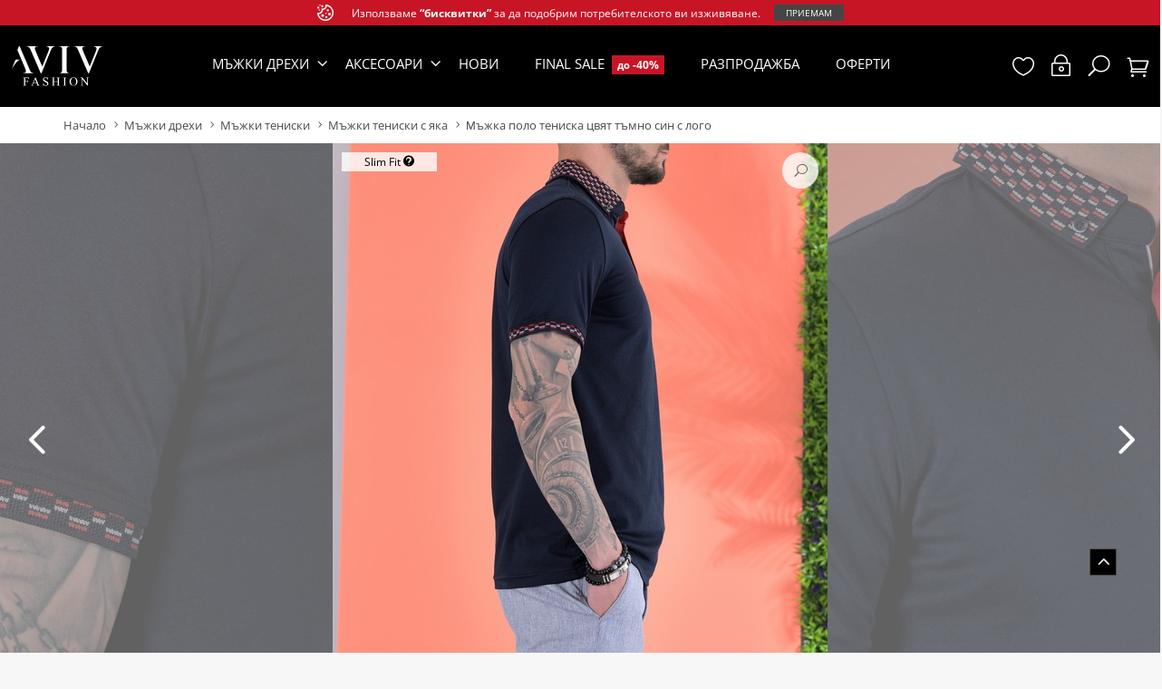

--- FILE ---
content_type: text/html; charset=UTF-8
request_url: https://aviv.bg/%D0%BF%D1%80%D0%BE%D0%B4%D1%83%D0%BA%D1%82/16281/%CE%9C%D1%8A%D0%B6%D0%BA%D0%B0-%D0%BF%D0%BE%D0%BB%D0%BE-%D1%82%D0%B5%D0%BD%D0%B8%D1%81%D0%BA%D0%B0-%D1%86%D0%B2%D1%8F%D1%82-%D1%82%D1%8A%D0%BC%D0%BD%D0%BE-%D1%81%D0%B8%D0%BD-%D1%81-%D0%BB%D0%BE%D0%B3%D0%BE
body_size: 36403
content:
<!DOCTYPE html>
<!--[if IE 7]><html class="no-js ie7 oldie" lang="en-US"> <![endif]-->
<!--[if IE 8]><html class="no-js ie8 oldie" lang="en-US"> <![endif]-->
<!--[if gt IE 8]><!-->
<html lang="bg" xml:lang="bg">
    <head>  
        <meta charset="utf-8">
        <!--[if IE]><meta http-equiv="X-UA-Compatible" content="IE=edge"><![endif]-->       
        <meta name="viewport" content="width=device-width"/>	
		<link rel="shortcut icon" href="/favicon.ico" type="image/x-icon">
		<link rel="apple-touch-icon" sizes="57x57" href="/apple-icon-57x57.png">
		<link rel="apple-touch-icon" sizes="60x60" href="/apple-icon-60x60.png">
		<link rel="apple-touch-icon" sizes="72x72" href="/apple-icon-72x72.png">
		<link rel="apple-touch-icon" sizes="76x76" href="/apple-icon-76x76.png">
		<link rel="apple-touch-icon" sizes="114x114" href="/apple-icon-114x114.png">
		<link rel="apple-touch-icon" sizes="120x120" href="/apple-icon-120x120.png">
		<link rel="apple-touch-icon" sizes="144x144" href="/apple-icon-144x144.png">
		<link rel="apple-touch-icon" sizes="152x152" href="/apple-icon-152x152.png">
		<link rel="apple-touch-icon" sizes="180x180" href="/apple-icon-180x180.png">
		<link rel="icon" type="image/png" sizes="192x192"  href="/android-icon-192x192.png">
		<link rel="icon" type="image/png" sizes="32x32" href="/favicon-32x32.png">
		<link rel="icon" type="image/png" sizes="96x96" href="/favicon-96x96.png">
		<link rel="icon" type="image/png" sizes="16x16" href="/favicon-16x16.png">
		<link rel="manifest" href="/manifest.json">
		<meta name="msapplication-TileColor" content="#000000">
		<meta name="msapplication-TileImage" content="/ms-icon-144x144.png">
		<meta name="theme-color" content="#000000">			
        <meta name="author" content="VPIdesigns.com">         
                   
        
                


    
    <meta name="google-site-verification" content="zFjwBDbUzVo2DR6mBIlRvBBdr5N9AWM16vdBqOvfkAQ" />
    <meta name="msvalidate.01" content="7099F1774A02A32ACA3DB1F765CE62BA" />
    <meta name="p:domain_verify" content="c7aeecc8740c4f78067063cb9ee2678a"/>
        <meta name="yandex-verification" content="9207c6bffe98cfce" />
    <meta name = "seobility" content = "d0a709f4d45c62dec48d9d0c81836eb0">


        



  
  	 
		<link rel="dns-prefetch" href="//fonts.googleapis.com">
		<link rel="preconnect" href="https://fonts.gstatic.com/" crossorigin>
		
		

		
		<link href="/assets/css/fonts/style.css?v=202601231" rel="stylesheet" type="text/css">
		
					
		<script async src="https://www.googletagmanager.com/gtag/js?id=G-N5MX424HG5"></script>
		
                
           
             
        <link rel="stylesheet" href="/assets/css/custom_mobile.css?v=202601231"/> 
        <link href="/assets/plugins/css/bootstrap2.css?v=202601231" rel="stylesheet" type="text/css">        
        <link href="/assets/plugins/css/bootstrap-select.min.css?v=202601231" rel="stylesheet" type="text/css" media="print" onload="this.media='all'">

        <link href="/assets/jquery3_owl/owl.carousel.min.css?v=202601231" rel="stylesheet" type="text/css">
        <link href="/assets/jquery3_owl/owl.theme.default.css?v=202601231" rel="stylesheet" type="text/css">
 
        
          
                
                   
                 
                
         
		
		<link href="/assets/css/clean_css/style_cosmetics.css?v=202601231" rel="stylesheet" type="text/css">
		<link rel="preload" href="/assets/css/fonts/fonts/ElegantIcons-w2.woff2" as="font" type="font/woff2" crossorigin>
                                        
       
        <!--aviv icons-->
        					<script src="/assets/js/popper.min.js?v=202601231"></script>
			<script src="/assets/js/tippy-bundle.umd.min.js?v=202601231"></script>
						
        <link href="/assets/css/clean_css/reset.clean.min.2021.css?v=202601231" rel="stylesheet" type="text/css">
						
        <link href="/assets/css/changes_two.css?v=20260123549" rel="stylesheet" type="text/css">
        
        <link rel="stylesheet" type="text/css" href="/assets/css/style.css?v=202601231" media="print" onload="this.media='all'"/>
        
        <link href="/assets/css/glitcheff.css?v=2026012316822665" rel="stylesheet" media="print" onload="this.media='all'">
        
		<script type="text/jscript" src="/assets/js/modernizr.custom.04022.js?v=202601231" async></script>
		
	
		<link href="/js/alertify/alertify.core.css?v=202601231" rel="stylesheet" media="print" onload="this.media='all'">
        <link href="/js/alertify/alertify.bootstrap.css?v=202601231" rel="stylesheet" media="print" onload="this.media='all'">
        <!--[if lt IE 9]>
        <script src="assets/plugins/iesupport/html5shiv.js"></script>
        <script src="assets/plugins/iesupport/respond.js"></script>
        <![endif]-->
		
		<!--jQuery Load-->
		 
		<script src="/js/jquery-3.6.0.min.js"></script>
		<script src="https://apis.google.com/js/api:client.js?v=202601231"></script>
		
		
		<script>
			var google_id='673002020999-een715tt2jselsm0r6i7911ij2ba5fh0.apps.googleusercontent.com';
			var fb_id='1042286810679532'; 			var exit_lnk='/изход';
		</script>
		
		
			
		    		    <input type="hidden" id="login-prompt-dismiss" value="" />		
			<script src="/js_aviv/login_modal.js?v=202601231769194583"></script>
		

				<script>
			jQuery.event.special.touchstart = {
			    setup: function( _, ns, handle ) {
			        this.addEventListener("touchstart", handle, { passive: !ns.includes("noPreventDefault") });
			    }
			};
			jQuery.event.special.touchmove = {
			    setup: function( _, ns, handle ) {
			        this.addEventListener("touchmove", handle, { passive: !ns.includes("noPreventDefault") });
			    }
			};
			jQuery.event.special.wheel = {
			    setup: function( _, ns, handle ){
			        this.addEventListener("wheel", handle, { passive: true });
			    }
			};
			jQuery.event.special.mousewheel = {
			    setup: function( _, ns, handle ){
			        this.addEventListener("mousewheel", handle, { passive: true });
			    }
			};
		</script>
		<!--jQuery Load-->
		        	
        <script defer src="/js/alertify/alertify.min.js?v=202601231"></script>
        <script defer src="/js_aviv/mobile-detect.min.js?v=202601231"></script>
        		
		

         <script src="/js/lazysizes/lazysizes.min.js?v=202601231"></script>

        <script>
                          var pixel =1; 
        </script> 


         
           
			<script>

			  window.dataLayer = window.dataLayer || [];
			  function gtag(){dataLayer.push(arguments);}
			  gtag('js', new Date());			
			  gtag('config', 'G-N5MX424HG5',{
			  	  'currency': 'BGN',
				  'country': 'BG',
				  'send_page_view': true
			  });
			
			  gtag('event', 'login', {'method': 'Google'}); 
				
			 
               
			 
			</script>

				<!-- Global site tag (gtag.js) - Google Ads: 1026342298 -->
				<script async src="https://www.googletagmanager.com/gtag/js?id=AW-1026342298"></script>
				<script>
				
				  window.dataLayer = window.dataLayer || [];
				  function gtag(){dataLayer.push(arguments);}
				  gtag('js', new Date());
				
				  gtag('config', 'AW-1026342298');
				
				</script>  
		 
 
 
	 			
				
						
   		
	
	
	
		
	
   		
		       <!-- Google Tag Manager -->
		<script>(function(w,d,s,l,i){w[l]=w[l]||[];w[l].push({'gtm.start':
		new Date().getTime(),event:'gtm.js'});var f=d.getElementsByTagName(s)[0],
		j=d.createElement(s),dl=l!='dataLayer'?'&l='+l:'';j.async=true;j.src=
		'https://www.googletagmanager.com/gtm.js?id='+i+dl;f.parentNode.insertBefore(j,f);
		})(window,document,'script','dataLayer','GTM-T957NQH');</script>
		<!-- End Google Tag Manager -->
		      
         


        				
		 

		
		<script>
		  gtag('event', 'conversion', {'send_to': 'AW-1026342298/o2_7CNWD-IMDEJr7sukD'});
		</script>
            

    		
	<!-- Facebook Pixel Code -->
		<script>
		  !function(f,b,e,v,n,t,s)
		  {if(f.fbq)return;n=f.fbq=function(){n.callMethod?
		  n.callMethod.apply(n,arguments):n.queue.push(arguments)};
		  if(!f._fbq)f._fbq=n;n.push=n;n.loaded=!0;n.version='2.0';
		  n.queue=[];t=b.createElement(e);t.async=!0;
		  t.src=v;s=b.getElementsByTagName(e)[0];
		  s.parentNode.insertBefore(t,s)}(window, document,'script',
		  'https://connect.facebook.net/en_US/fbevents.js');
		  fbq('init', '1134964893535212', { 'external_id' :  '' ,  'eventID' :  ''} );
          
          fbq.disablePushState = true;
	
		  	
	
		</script>
	
	 		    

        
<!-- Meta Pixel Code -->
        <script>
        !function(f,b,e,v,n,t,s)
        {if(f.fbq)return;n=f.fbq=function(){n.callMethod?
        n.callMethod.apply(n,arguments):n.queue.push(arguments)};
        if(!f._fbq)f._fbq=n;n.push=n;n.loaded=!0;n.version='2.0';
        n.queue=[];t=b.createElement(e);t.async=!0;
        t.src=v;s=b.getElementsByTagName(e)[0];
        s.parentNode.insertBefore(t,s)}(window, document,'script',
        'https://connect.facebook.net/en_US/fbevents.js');
        fbq('init', '1789611544905787', { 'external_id' :  '' ,  'eventID' :  ''} );

        fbq.disablePushState = true;
     
                 
        </script>
        
        <script>
        var s2='t';
        if (s2=='t'){
            
                                    fbq('trackCustom', 'EVT20', {"content_name":"Μъжка поло тениска цвят тъмно син с лого","content_ids":"[16281]","content_type":"product_group","value":"25.05","currency":"BGN"});
                            
             gtag('event', 'EVT20');
        }
        const myTimeout = setTimeout(myGreeting, 20000);
            function myGreeting() {
                
                                            fbq('trackCustom', 'EVT20', {"content_name":"Μъжка поло тениска цвят тъмно син с лого","content_ids":"[16281]","content_type":"product_group","value":"25.05","currency":"BGN"});
                                    
            }
                      
        </script>
        

	         
      
      
      
		<!-- Google tag (gtag.js) EUR -->
		<script async src="https://www.googletagmanager.com/gtag/js?id=AW-17379447974"></script>
		<script>
		  window.dataLayer = window.dataLayer || [];
		  function gtag(){dataLayer.push(arguments);}
		  gtag('js', new Date());
		
		  gtag('config', 'AW-17379447974');
		</script>      
 
    
        
                                               
                                                    
                
        
                                    
                                                                    
            
    
        
        
                
        
    
                                                                    
             
             
            
                             
                                 
                 
                                                                                               
                
    <title>
    Μъжка поло тениска цвят тъмно син с лого от Aviv мъжки дрехи
</title>
     
       
                
        <link rel="canonical" href="https://aviv.bg/продукт/16281/Μъжка-поло-тениска-цвят-тъмно-син-с-лого" />
          	<meta name="description" content="Изчистеният и стилен дизайн на мъжка поло тениска цвят тъмно син с лого	, ще ви грабне още от пръв поглед. Не само цветът, но и щрикът на поло тениската е впечатляващ с визията си. Той е специално изтъкан и умело комбиниран с цвета на тениската, за да ви гарантира перфектна и зашеметяваща визия. Закопачането на тениската с яка е с копчета, като в горната си част има отвор и това ви дава по-голяма гъвкавост на движенията. Материалът от който е създадена поло тениската има основната цел да извежда изпотяването от вътре навън, това ви гарантира спокойствие и лекота при носенето ѝ. Μъжка поло тениска цвят тъмно син с лого, е с перфектна кройка с леко вталяване под гръдния кош и разкрояваща се в областта на кръста, като следва линиите на тялото. Кройка на вталяване - Standart Slim Fit. Изчистеният вид на поло тениската, може да комбинирате лесно и бързо надолу с всякакъв вид дълъг или къс панталон, примерно с дънки или официален панталон."/>


 
                         
                                                                                                                                                                                                                                                                                                                                                                                                                                               
                                                                   
     
    
    
    
            
    
    
    
                <meta property="og:locale" content="bg_BG" />
                <meta property="og:video" content="https://aviv.bg/images/mats_aviv/16281/video.mp4?v=1769194583" />
        <meta property="og:video:secure_url" content="https://aviv.bg/images/mats_aviv/16281/video.mp4?v=1769194583" />
        <meta property="og:video:type" content="video" />
        <meta property="og:video:width" content="546" />
        <meta property="og:video:height" content="650" />
            
        <meta property="og:url" content="https://aviv.bg/продукт/16281/Μъжка-поло-тениска-цвят-тъмно-син-с-лого" />
        <meta property="og:type" content="product" />                   
        <meta property="og:title" content="Μъжка поло тениска цвят тъмно син с лого"/>
        <meta property="og:description" content="Изчистеният и стилен дизайн на мъжка поло тениска цвят тъмно син с лого	, ще ви грабне още от пръв поглед. Не само цветът, но и щрикът на поло тениската е впечатляващ с визията си. Той е специално изтъкан и умело комбиниран с цвета на тениската, за да ви гарантира перфектна и зашеметяваща визия. Закопачането на тениската с яка е с копчета, като в горната си част има отвор и това ви дава по-голяма гъвкавост на движенията. Материалът от който е създадена поло тениската има основната цел да извежда изпотяването от вътре навън, това ви гарантира спокойствие и лекота при носенето ѝ. Μъжка поло тениска цвят тъмно син с лого, е с перфектна кройка с леко вталяване под гръдния кош и разкрояваща се в областта на кръста, като следва линиите на тялото. Кройка на вталяване - Standart Slim Fit. Изчистеният вид на поло тениската, може да комбинирате лесно и бързо надолу с всякакъв вид дълъг или къс панталон, примерно с дънки или официален панталон."/>
        
                
       <meta property="og:image" content="https://aviv.bg/images/mats_aviv/16281/1_650.jpg?v=1769194583" /> 
        
        <meta property="og:locale" content="bg_BG" />
        <meta property="og:site_name" content="aviv.bg" />
        <meta property="product:brand" content="AVIV - Мъжки дрехи">    
        <meta property="product:link" content="https://aviv.bg/продукт/16281/Μъжка-поло-тениска-цвят-тъмно-син-с-лого">    
        <meta property="product:availability" content="out of stock">  
        <meta property="product:catalog_id" content="16281">
        <meta property="product:category" content="Apparel &amp; Accessories &gt; Clothing">
        <meta property="product:condition" content="new">  
        <meta property="product:custom_label_0" content="">  
        <meta property="product:custom_label_1" content="f">  
        <meta property="product:item_group_id" content="16281">
        <meta property="product:custom_label_2" content="f">  
        <meta property="product:custom_label_3" content="f">  
        <meta property="product:custom_label_4" content="16281">
        <meta property="product:gender" content="male">  
        <meta property="product:material" content=" 70% памук, 30% полиестер,">  
        <meta property="product:locale" content="bg_BG" />
        <meta property="product:price:amount" content="25.05">  
        <meta property="product:price:currency" content="BGN"> 
        <meta property="product:retailer_item_id" content="16281">
        <meta property="product:sale_price:amount" content="0.00">
        <meta property="product:sale_price:currency" content="BGN">
    













   
       
    <script type="application/ld+json">
        
        {
            "@context" : "https://schema.org/",
            "@type" : "Organization",
            "name": "Aleniya AF EOOD",
            "url" : "https://aviv.bg",
            "logo" : "https://aviv.bg/assets/img/logo_aviv.svg",
            "vatID" : "BG205482428",
            "contactPoint" : [
                { "@type" : "ContactPoint",
                  "telephone" : "+359 2 437 3073",
                  "contactType" : "sales",
                  "areaServed" : "BG",
                  "name": "AVIV - Мъжки дрехи"
                }
            ],
            "address": {
                "@type": "PostalAddress",
                "addressLocality": "Хасково",
                "addressCountry": "BG",
                "addressRegion": "BG",
                "postalCode": "6300",
                "streetAddress": "ул. Алеко Константинов 2А"
            },
            "sameAs": [
                "https://www.facebook.com/aviv.bg",                    
                "https://www.instagram.com/aviv.bg",
                "https://www.pinterest.com/avivmenfashion",
                "https://www.youtube.com/channel/UCAdl9xsRORyCVKwLnCYtGzg",
                "https://twitter.com/AvivBg"                
            ]
        }
        
    </script>
 
 

        

    
        <script type="application/ld+json">
    {
    "@context":"https://schema.org/",
    "@type":"VideoObject",
    "name":"Μъжка поло тениска цвят тъмно син с лого",
    "description":"Изчистеният и стилен дизайн на мъжка поло тениска цвят тъмно син с лого	, ще ви грабне още от пръв поглед. Не само цветът, но и щрикът на поло тениската е впечатляващ с визията си. Той е специално изтъкан и умело комбиниран с цвета на тениската, за да ви гарантира перфектна и зашеметяваща визия. Закопачането на тениската с яка е с копчета, като в горната си част има отвор и това ви дава по-голяма гъвкавост на движенията. Материалът от който е създадена поло тениската има основната цел да извежда изпотяването от вътре навън, това ви гарантира спокойствие и лекота при носенето ѝ. Μъжка поло тениска цвят тъмно син с лого, е с перфектна кройка с леко вталяване под гръдния кош и разкрояваща се в областта на кръста, като следва линиите на тялото. Кройка на вталяване - Standart Slim Fit. Изчистеният вид на поло тениската, може да комбинирате лесно и бързо надолу с всякакъв вид дълъг или къс панталон, примерно с дънки или официален панталон.",
    "thumbnailUrl":"https://aviv.bg/images/mats_aviv/16281/1_650.jpg",
    "uploadDate": "2022-04-18T00:00:00.000000Z",
    "contentUrl":"https://aviv.bg/images/mats_aviv/16281/video.mp4?v=1769194583",
      "publisher": {
        "@type": "Organization",
        "@id": "https://aviv.bg#organization"
      }
    }
    </script>
               
                                                                                                                                                                                                                                                                                                                         
                                                                                                                                              
                                           
    <script type="application/ld+json">
    {
      "@context": "https://schema.org",
      "@type": "Product",
        "brand": 
        {
            "@type":"Brand",
            "name": "AVIV - Мъжки дрехи"
        },
              "breadcrumb": {
                "@type": "BreadcrumbList",
                "itemListElement": [
                  {
                    
                    "@type": "ListItem",
                    "position": 1,
                    "item": {
                        "@id": "https://aviv.bg",
                        "name": "Начало"
                    }
                    
                  }
                                          ,{
                        "@type": "ListItem",
                        "position": 2,
                        "item": {
                                                        "@id": "https://aviv.bg/мъжки-дрехи",
                                                        "name": "Мъжки дрехи"
                        }
                      }
                                                              ,{
                        "@type": "ListItem",
                        "position": 3,
                        "item": {
                                                        "@id": "https://aviv.bg/мъжки-тениски",
                                                        "name": "Мъжки тениски"
                        }
                      }
                                                              ,{
                        "@type": "ListItem",
                        "position": 4,
                        "item": {
                                                        "@id": "https://aviv.bg/мъжки-тениски-с-яка",
                                                        "name": "Мъжки тениски с яка"
                        }
                      }
                                                              ,{
                        "@type": "ListItem",
                        "position": 5,
                        "item": {
                            "@id": "https://aviv.bg/продукт/16281/Μъжка-поло-тениска-цвят-тъмно-син-с-лого",
                            "name": "Μъжка поло тениска цвят тъмно син с лого"
                        }
                      }
                                    ]
              },
      "name": "Μъжка поло тениска цвят тъмно син с лого",
      "description": "Изчистеният и стилен дизайн на мъжка поло тениска цвят тъмно син с лого	, ще ви грабне още от пръв поглед. Не само цветът, но и щрикът на поло тениската е впечатляващ с визията си. Той е специално изтъкан и умело комбиниран с цвета на тениската, за да ви гарантира перфектна и зашеметяваща визия. Закопачането на тениската с яка е с копчета, като в горната си част има отвор и това ви дава по-голяма гъвкавост на движенията. Материалът от който е създадена поло тениската има основната цел да извежда изпотяването от вътре навън, това ви гарантира спокойствие и лекота при носенето ѝ. Μъжка поло тениска цвят тъмно син с лого, е с перфектна кройка с леко вталяване под гръдния кош и разкрояваща се в областта на кръста, като следва линиите на тялото. Кройка на вталяване - Standart Slim Fit. Изчистеният вид на поло тениската, може да комбинирате лесно и бързо надолу с всякакъв вид дълъг или къс панталон, примерно с дънки или официален панталон.",
      "productID": "16281",
      "url": "https://aviv.bg/продукт/16281/Μъжка-поло-тениска-цвят-тъмно-син-с-лого",
      "image": [
            "https://aviv.bg/images/mats_aviv/16281/1.jpg",            "https://aviv.bg/images/mats_aviv/16281/2.jpg",            "https://aviv.bg/images/mats_aviv/16281/3.jpg",            "https://aviv.bg/images/mats_aviv/16281/1652171344.jpg",            "https://aviv.bg/images/mats_aviv/16281/1652171405.jpg",            "https://aviv.bg/images/mats_aviv/16281/1652171434.jpg",            "https://aviv.bg/images/mats_aviv/16281/1652171609.jpg",            "https://aviv.bg/images/mats_aviv/16281/1652171652.jpg"         
      ],
      "manufacturer": {
          "@type": "Organization",
          "@id": "https://aviv.bg#organization"
      },
      "mpn": "07050018332102",
      "sku": "AV16281",
      "weight": {
          "@type": "QuantitativeValue",
          "value": "0.160",
          "unitCode": "KGM"
      },
      "color": "blue",
      "size": [],
      "audience": {
          "@type": "PeopleAudience",
          "suggestedGender": "male",
          "suggestedAge": {
            "@type": "QuantitativeValue",
            "minValue": 18,
            "maxValue": 65
          }
      },
      "material":" 70% памук, 30% полиестер,",
      "category":"Apparel &amp; Accessories &gt; Clothing",
      "releaseDate":"2022-04-18",
      "offers": {
        "@type": "Offer",
        "seller": {
            "@type": "Organization",
            "@id": "https://aviv.bg#organization"
        },
        "shippingDetails": {
          "@type": "OfferShippingDetails",
          "shippingDestination": {
            "@type": "DefinedRegion",
            "addressCountry": "BG"
          },
          "deliveryTime": {
            "@type": "ShippingDeliveryTime",
            "handlingTime": {
              "@type": "QuantitativeValue",
              "minValue": 1,
              "maxValue": 2,
              "unitCode": "d"
            },
            "transitTime": {
              "@type": "QuantitativeValue",
              "minValue": 1,
              "maxValue": 2,
              "unitCode": "d"
            },
            "businessDays": {
              "@type": "OpeningHoursSpecification",
              "dayOfWeek": [
                "https://schema.org/Monday",
                "https://schema.org/Tuesday",
                "https://schema.org/Wednesday",
                "https://schema.org/Thursday",
                "https://schema.org/Friday"
              ]
            }
          },
          "shippingRate": {
            "@type": "MonetaryAmount",
            "value": "6",
            "currency": "BGN"
          }
        },
        "hasMerchantReturnPolicy": {
          "@type": "MerchantReturnPolicy",
          "applicableCountry": "BG",
          "returnPolicyCategory": "MerchantReturnFiniteReturnWindow",
          "merchantReturnDays": 14,
          "returnMethod": "ReturnByMail",
          "returnFees": "ReturnShippingFees",
          "refundType": "FullRefund",
          "returnShippingFeesAmount": {
          "@type": "MonetaryAmount",
            "currency": "BGN",
            "value": "2.37"
          }
        },
        "availability": "https://schema.org/OutOfStock",
        "itemCondition": "https://schema.org/NewCondition",
        "price": "0.00",
        "priceCurrency": "BGN"
       }  
      }
    </script>
 
           
    </head>
    
    <body id="home" class="wide">
        <div id="fb-root"></div>
        <input type="hidden" id="lasturl" value="https://aviv.bg/продукт/16281/Μъжка-поло-тениска-цвят-тъмно-син-с-лого">
    	    	       
    	
                
    	
    	
            	
    	    		
    	
    		<div class="modal modal_otstupki" id="modal_otstupki" tabindex="-1" role="dialog" aria-labelledby="exampleModalLabel" aria-hidden="true" data-backdrop="static" data-keyboard="false">
	<div class="modal-dialog" role="document">
		<div class="modal-content">
			<div class="modal-header">
				<span>AVIV - Мъжки дрехи</span>
				<svg xmlns="http://www.w3.org/2000/svg" id="modal_close_kols" width="24" height="24" viewBox="0 0 24 24"><path d="M12 0c-6.627 0-12 5.373-12 12s5.373 12 12 12 12-5.373 12-12-5.373-12-12-12zm4.151 17.943l-4.143-4.102-4.117 4.159-1.833-1.833 4.104-4.157-4.162-4.119 1.833-1.833 4.155 4.102 4.106-4.16 1.849 1.849-4.1 4.141 4.157 4.104-1.849 1.849z"/></svg>
			</div>
			<div class="modal-body">
				<img src="/assets/img/otstupka_banner1.jpg" alt="Добре дошъл отново! Ценим те и затова получаваш отстъпка " class="ots_banner"/>
				<div class="text-content-modal-ots">
					<span class="text-center">Ние не правим намаление, а искаме <b>ти да станеш наш доволен Клиент</b>!</span><br>
					Тъй като ценим високо доверието, което са ни гласували нашите Клиенти, ние искаме ти да бъдеш един от тях.<br> 
					Само сега ти даваме уникалната възможност да станеш част от света на AVIV - Мъжки дрехи, като се възползваш от страхотното ни предложение.<br>
					Вземи <span class="ots-code-value">10</span>% отстъпка като копираш промо кода.<br>
					<div class="ots_msg_modal">
						<b class="ots_txt"><span class="ots-code-value">10</span><span>% &nbsp;отстъпка</span></b>
					</div>
					<div class="promo-code-ots">
					<b class="pp_kod" id="pp_kod"></b>
					</div>				
					<button type="button" class="theme-btn-1 btn cart-btn copy-promo_code" id="" onclick="copyValueToClipboard(jQuery('.pp_kod').html())"> КОПИРАЙ КОДА </button>
					<small class="validnost"><span>*</span>Кодът е валиден 1 месец от този момент и важи за всички продукти с изключение на продуктите в намаление и ликвидация.</small>
				</div>
			</div>
		</div>
	</div>
</div>		
<script>
$modal_promo_15_shown = '';
$modal_promo_10_shown = '';
$modal_promo_20_shown = '';

const queryString = window.location.search;
const urlParams = new URLSearchParams(queryString);

const modal_promo_15 = urlParams.get('modal_promo_15');
const modal_promo_10 = urlParams.get('modal_promo_10');
const modal_promo_20 = urlParams.get('modal_promo_20');

$(document).ready(function(){	
	if (modal_promo_15=='true' && $modal_promo_15_shown != 1) {
		jQuery('.ots-code-value').html('15');
		setTimeout(function(){
			jQuery.getJSON(
				'/include/ajax/gen_codes.php',
				{
					'code_cnt' : 1,
					'code_pcnt' : 15,
					'code_type' : 1,
					'fl' : 'modal_promo_15'
				}, function(data) {
					jQuery('#pp_kod').html(data.last);
				}				
			);
			jQuery('#modal_otstupki').modal('show');
		}, 3000);
	}	
	if (modal_promo_10=='true' && $modal_promo_10_shown != 1) {
		jQuery('.ots-code-value').html('10');
		setTimeout(function(){
			jQuery.getJSON(
				'/include/ajax/gen_codes.php',
				{
					'code_cnt' : 1,
					'code_pcnt' : 10,
					'code_type' : 1,
					'fl' : 'modal_promo_10'
				}, function(data) {
					jQuery('#pp_kod').html(data.last);
				}				
			);
			jQuery('#modal_otstupki').modal('show');
		}, 3000);
	}	

	if (modal_promo_20=='true' && $modal_promo_20_shown != 1) {
		jQuery('.ots-code-value').html('20');
		setTimeout(function(){
			jQuery.getJSON(
				'/include/ajax/gen_codes.php',
				{
					'code_cnt' : 1,
					'code_pcnt' : 20,
					'code_type' : 1,
					'fl' : 'modal_promo_20'
				}, function(data) {
					jQuery('#pp_kod').html(data.last);
				}				
			);
			jQuery('#modal_otstupki').modal('show');
		}, 3000);
	}	


});

$('#modal_close_kols').click(function(){
	jQuery('#modal_otstupki').modal('hide');
});

function copyValueToClipboard(text) {
	navigator.clipboard.writeText(text);
	
	jQuery('.copy-promo_code').html('Кодът е копиран успешно');
	jQuery('.copy-promo_code').attr('disabled', true);
}
</script>		
    	<div id="div_cookies" class="cookie-consent-message ">
			<svg width="24" height="24" viewbox="0 0 24 24" xmlns="http://www.w3.org/2000/svg" fill-rule="evenodd" clip-rule="evenodd"><path d="M23.999 12.149c-.049 3.834-1.893 7.223-4.706 9.378-1.993 1.53-4.485 2.449-7.198 2.473-6.464.057-12.051-5.107-12.095-12 3.966 1.066 7.682-1.993 6-6 4.668.655 6.859-2.389 6.077-6 6.724.064 11.999 5.542 11.922 12.149zm-15.576-4.123c-.065 3.393-2.801 5.868-6.182 6.166 1.008 4.489 5.015 7.807 9.759 7.807 5.262 0 9.576-4.072 9.97-9.229.369-4.818-2.755-9.357-7.796-10.534-.277 2.908-2.381 5.357-5.751 5.79zm5.077 8.974c.828 0 1.5.672 1.5 1.5s-.672 1.5-1.5 1.5-1.5-.672-1.5-1.5.672-1.5 1.5-1.5zm-5.5-2.853c1.104 0 2 .896 2 2s-.896 2-2 2-2-.896-2-2 .896-2 2-2zm10-2.147c1.104 0 2 .896 2 2s-.896 2-2 2-2-.896-2-2 .896-2 2-2zm-5 0c.552 0 1 .448 1 1s-.448 1-1 1-1-.448-1-1 .448-1 1-1zm2.5-5c.828 0 1.5.672 1.5 1.5s-.672 1.5-1.5 1.5-1.5-.672-1.5-1.5.672-1.5 1.5-1.5zm-12.5 0c.552 0 1 .448 1 1s-.448 1-1 1-1-.448-1-1 .448-1 1-1zm-1.5-4c.828 0 1.5.672 1.5 1.5s-.672 1.5-1.5 1.5-1.5-.672-1.5-1.5.672-1.5 1.5-1.5zm6-2c.828 0 1.5.672 1.5 1.5s-.672 1.5-1.5 1.5-1.5-.672-1.5-1.5.672-1.5 1.5-1.5zm-3.5-1c.552 0 1 .448 1 1s-.448 1-1 1-1-.448-1-1 .448-1 1-1z"/></svg>
    		<span>Използваме <a href="/инфо/общи-условия">“бисквитки”</a> за да подобрим потребителското ви изживяване.</span>
    		<button type="button" class="theme-btn-1 btn small-btn accept-cookies" id="btn_ok_cookies"><span>Приемам</span></button>
    	</div>
    	
	
	
		<!-- Google Tag Manager (noscript) -->
			<noscript><iframe src="https://www.googletagmanager.com/ns.html?id=GTM-T957NQH"
			height="0" width="0" style="display:none;visibility:hidden"></iframe></noscript>
			<!-- End Google Tag Manager (noscript) -->
		
		



  	 
  	
  	
					
				
				
				
								
																				
								
					

     
    		    		    		    		    		 
    		    		    		    		    		    		
    	
	

       
       
  
       
              

       	<div class="bigmodal">
      <section class="modal fade" id="dlg_order" tabindex="-1" role="dialog" aria-hidden="true"  data-keyboard="false" data-backdrop="static" >    
            <div  id="dlg_order_div">   </div>
        </section>
    </div>
      <section class="modal fade" id="dlg_confirmh" tabindex="-1" role="dialog" aria-hidden="true">    
            <div class="modal-dialog">
                <div class="modal-content">
                    <a aria-hidden="true" data-dismiss="modal" class="sb-close-btn close icon_close" href="#"></a>                 
					<div class="space-40 clearfix visible-sm visible-xs"></div>
                    <div class="col-md-12">
                        <div class="product-content content-style-2">                               
                                                    
                            <div class="product-heading">
                                <span class="font-size-24p">Желаете ли да изтриете??</span>
                            </div>                                                                
                            
                            <div class="prod-btns">                              
                                <div class="add-to-cart right" style="margin-top: 15px;    margin-bottom: -15px;">        
                                    <button type="button" class="theme-btn-1 btn cart-btn left" data-dismiss="modal">Затвори</button> &nbsp;&nbsp;
                                    <button type="button" class="theme-btn-1 btn cart-btn right" id="btn_m_delk" > <i class="icon ion-ios-minus-empty white-color size-24"></i> ДА желая </button>  
                                </div>                                    
                            </div>
                        </div>
                    </div> 
                </div>
            </div>
        </section>
          <script type="text/jscript" src="/js_aviv/user/liked_new_2021.js?v=2026012313"></script>

     <script defer src="/assets/plugins/js/jquery.plugin.min.js?v=202601231"></script>
     <link rel="stylesheet" href="/assets/plugins/css/jquery.countdown.css?v=202601231" media="print" onload="this.media='all'">
     <script defer src="/assets/plugins/js/jquery.countdown.js?v=202601231"></script> 
     <script defer src="/assets/plugins/countdown/jquery.countdown-bg.js?v=202601231"></script> 
     <script type="text/jscript" src="/js_aviv/clientjs/dist/client.base.min.js"></script>
     
     <script type="text/jscript" src="/js_aviv/uuid/lib/device-uuid.min.js"></script>
     
     
     
<script>
  // Initialize the agent at application startup.
      const fpPromise = import('https://aviv.bg/js_aviv/openfpcdn.io_fingerprintjs_v3.js')
    .then(FingerprintJS => FingerprintJS.load())

  // Get the visitor identifier when you need it.
  fpPromise
    .then(fp => fp.get())
    .then(result => {
      // This is the visitor identifier:
    const visitorId = result.visitorId;
     
    const client = new ClientJS();

	// Get the client's fingerprint id
	const fingerprint = client.getFingerprint();
	


      var uuid = new DeviceUUID().get();
      jQuery.getJSON( '/include/ajax/set_finger.php?f='+ visitorId + '.' + fingerprint,
      {
      	'url':window.location.href,
      	'f2':uuid
      },
      function(data){
      	jQuery('#header_icons').html(data.header);
      	jQuery('#bottom_icons').html(data.bottom);
      	
      	 gtag('consent', 'update', {
		    'ad_user_data': 'granted',
		    'ad_personalization': 'granted',
		    'ad_storage': 'granted',
		    'analytics_storage': 'granted'
		  });
		  
		  
		  gtag('set', 'allow_ad_personalization_signals', true);
		  gtag('set', 'allow_google_signals', true);      	
      	
      	  /**
         * ==============================
         *  Header PopUps
         * ==============================
        */

            jQuery(".search-hover, .toggle-hover, .cart-hover, .profile-hover").each(function () {
                var $toggle = jQuery(this);
                $toggle.children('a').click(function (e) {
                    e.preventDefault();
                    $toggle.toggleClass("active");
                });
            });
	if (screen.width < 992) 
	{
				jQuery('.m-item').click(function(){	
					const trigger = '.'+jQuery(this).attr('data-trigger');
					
					if (jQuery(this).attr('data-trigger')=='search-hover')	{
						jQuery('.search-content').toggleClass('active');
					}		
					if (jQuery(trigger+' .pop-up-box').hasClass('active'))	{
						jQuery(trigger+' .pop-up-box').removeClass('active');
					}else {
						jQuery('.pop-up-box').removeClass('active');

						jQuery(trigger+' .pop-up-box').addClass('active');
					}
				});

		
		
		jQuery('#flonlyt').on('input', function(search){
			if (jQuery(search.target).val())
			{
				jQuery.ajax({
				  dataType: "json",
				  url: '/include/ajax/load_data_ajax_new.php',
				  data:{ 
				  	sword: jQuery(search.target).val(),
				  },
				  type:"GET",
				  success: function(data)
				  {
				  	jQuery('.search-results').html(data.html);
				  	jQuery('.results-msg').hide();
				  }
				});
			}
		});
		
		jQuery('#flonlyt').on('blur', function(){
			if (jQuery('.results-msg').is(':visible'))
			{
				jQuery('.results-msg').show();
			}
		});
	}
     
      	
      }
       );
    })
    .catch(error => console.error(error))
</script>		
		

        	 


                <div id="full-site-wrapper">
        <main class="wrapper">        	
            <script>
jQuery(document).ready(function(){
	jQuery('.fltr-c-btn').click(function(){
	    if (!jQuery(this).hasClass('mod-opn'))
	    {
		  jQuery('#myModal2').modal('show');
		  jQuery('.modal-backdrop').toggle('hidden');
		  jQuery('#myModal2').addClass('modded-modal');
		  jQuery(this).addClass('mod-opn');
		}
		else
		{
		  jQuery('#myModal2').modal('hide');  
		  jQuery(this).removeClass('mod-opn');
		}
	});

    jQuery('#myModal2 .close').click(function(){
        jQuery('.fltr-c-btn').removeClass('mod-opn');
    });
});
</script>
<script>var msg_01='Избери размер!';var msg_03='Вие добавихте този продукт в любими!';var msg_05='Вие премахнате продукта от любими!';var msg_06='Добави в кошницата';</script><style></style><script>
</script><!--<div class="logo-header"><a href="https://aviv.bg"><img src="/assets/img/logo_aviv.svg" class="" alt="Aviv Мъжки дрехи"></a></div>-->	       <header class="header-sticky-m-only desktop_stuck "><section class="main-header"><div class="header-wrap upper-text" ><div class=" container_custom theme-container" style="max-height: 122px"><div class="top-bar">                                <div  class="new-menu-header-container">                                    <div class=" no-padding-i" style=""><div class="logo  navbar-brand" ><span class="nav-trigger toggle-hover visible-sm visible-xs" style="float:left;"><a class="toggle-icon icon-cube size-24" id="navfix" title="Menu" href="#" style="float:left;color:#ffffff;background-color:#000000;"> </a></span><a href="/" style="    cursor: pointer;position: relative;" class="lhdlr"><img src="/assets/img/logo_aviv_2024.svg" class="logoaviv" alt="Aviv Мъжки дрехи" title="Aviv Мъжки дрехи" width="130" height="58"></a></div>	                                       	</div><script>/*jQuery(".nav-trigger").click(function(){jQuery("#home").toggleClass("modal-open-2");jQuery("#main-stuff").toggleClass("blur");});jQuery(document).on("click", function(e) {if (jQuery(e.target).is("#primary-navigation") === false) {jQuery("#home").removeClass("modal-open-2");jQuery("#main-stuff").removeClass("blur");}});*/</script>                                    <div class=" navigation  font-2"><nav><div class="navbar-collapse no-padding" id="primary-navigation"><ul class="nav navbar-nav primary-navbar"><li class="hover-toggle dropdown mega-dropdown reset-fonts-sizing" style="padding-bottom:22px;"><a href="/мъжки-дрехи" class="dropdown-toggle bg-header-li-mobile"  title="Мъжки дрехи" data-toggle="dropdown" role="button" aria-haspopup="true" aria-expanded="false">Мъжки дрехи</a><div class="menu-main" style="padding:0;"><div class=""><div class="big-part"><div class="bg-banner-menu m-left"><img src="https://aviv.bg/images/mats_aviv/17583/1_650.jpg"></div><div class="menu-flex-content"><div class="col"><ul class="menu-content"><li><span class="title"><a href="/мъжки-ризи" title="Мъжки ризи">Мъжки ризи <i class="arrow_carrot-right"></i></a></span><ul class="sub-menu"><li><a href="/мъжки-ризи-нови-модели" title="Мъжки ризи нови модели"><span>Мъжки ризи нови модели</span></a></li><li><a href="/мъжки-официални-ризи" title="Мъжки официални ризи"><span>Мъжки официални ризи</span></a></li><li><a href="/мъжки-спортно-елегантни-ризи" title="Мъжки елегантни ризи"><span>Мъжки елегантни ризи</span></a></li><li><a href="/мъжки-спортни-ризи" title="Мъжки спортни ризи"><span>Мъжки спортни ризи</span></a></li><li><a href="/мъжки-карирани-ризи" title="Мъжки карирани ризи"><span>Мъжки карирани ризи</span></a></li><li><a href="/мъжки-раирани-ризи" title="Мъжки раирани ризи"><span>Мъжки раирани ризи</span></a></li><li><a href="/мъжки-ризи-с-къс-ръкав" title="Мъжки ризи с къс ръкав"><span>Мъжки ризи с къс ръкав</span></a></li><li><a href="/мъжки-ленени-ризи" title="Мъжки ленени ризи"><span>Мъжки ленени ризи</span></a></li><li><a href="/мъжки-памучни-ризи" title="Мъжки памучни ризи"><span>Мъжки памучни ризи</span></a></li><li><a href="/мъжки-ризи-с-джоб" title="Мъжки ризи с джоб"><span>Мъжки ризи с джоб</span></a></li><li><a href="/мъжки-ризи-големи-размери" title="Мъжки ризи големи размери"><span>Мъжки ризи големи размери</span></a></li><li><a href="/мъжки-ризи-regular-fit" title="Мъжки ризи Regular Fit и Classic"><span>Мъжки ризи Regular Fit и Classic</span></a></li><li><a href="/мъжки-ризи-slim-fit" title="Мъжки ризи Slim Fit"><span>Мъжки ризи Slim Fit</span></a></li><li><a href="/мъжки-ризи-с-навиващи-се-ръкави" title="Мъжки ризи с навиващи се ръкави"><span>Мъжки ризи с навиващи се ръкави</span></a></li><li><a href="/мъжки-едноцветни-ризи-базови-модели" title="Мъжки едноцветни ризи"><span>Мъжки едноцветни ризи</span></a></li><li><a href="/мъжки-юношески-ризи" title="Мъжки юношески ризи"><span>Мъжки юношески ризи</span></a></li><li><a href="/мъжки-зимни-ризи" title="Мъжки зимни ризи"><span>Мъжки зимни ризи</span></a></li><li><a href="/мъжки-ризи-на-промоция" title="Мъжки ризи на промоция"><span>Мъжки ризи на промоция</span></a></li></ul></li><li class="sub-title">																								<ul class="sub-menu inline-block-li flex-container"><li><a href="/мъжки-бели-ризи" title="Мъжки бели ризи">бели ризи</a></li><li><a href="/мъжки-черни-ризи" title="Мъжки черни ризи">черни ризи</a></li>																									<li><a href="/мъжки-сини-ризи" title="Мъжки сини ризи">сини ризи</a></li></ul></li></ul></div><div class="vertical-divider"></div><div class="col"><ul class="menu-content"><li><span class="title"><a href="/мъжки-панталони-и-дънки" title="Мъжки панталони и дънки">Мъжки панталони и дънки <i class="arrow_carrot-right"></i></a></span><ul class="sub-menu"><li><a href="/мъжки-панталони" title="Мъжки панталони">Мъжки панталони</a></li><li><a href="/мъжки-дънки" title="Мъжки дънки"><span>Мъжки дънки</span></a></li><li><a href="/мъжки-официални-панталони" title="Мъжки официални панталони">Мъжки официални панталони</a></li><li><a href="/мъжки-елегантни-панталони" title="Мъжки елегантни панталони">Мъжки елегантни панталони</a></li><li><a href="/мъжки-панталони-и-дънки-regular-fit" title="Мъжки панталони и дънки Regular Fit"><span>Мъжки панталони и дънки Regular Fit</span></a></li><li><a href="/мъжки-панталони-и-дънки-slim-fit" title="Мъжки панталони и дънки Slim Fit"><span>Мъжки панталони и дънки Slim Fit</span></a></li></ul></li></ul><ul class="menu-content"><li><span class="title"><a href="/мъжки-костюми" title="Мъжки костюми">Мъжки костюми <i class="arrow_carrot-right"></i></a></span><ul class="sub-menu"><li><a href="/мъжки-костюми-regular-fit" title="Мъжки костюми Regular Fit"><span>Мъжки костюми Regular Fit</span></a></li><li><a href="/мъжки-костюми-slim-fit" title="Мъжки костюми Slim Fit"><span>Мъжки костюми Slim Fit</span></a></li></ul></li></ul><ul class="menu-content"><li><span class="title"><a href="/мъжки-сака" title="Мъжки сака">Мъжки сака <i class="arrow_carrot-right"></i></a></span><ul class="sub-menu"><li><a href="/мъжки-официални-сака" title="Мъжки официални сака"><span>Мъжки официални сака</span></a></li><li><a href="/мъжки-спортно-елегантни-сака" title="Мъжки спортно елегантни сака"><span>Мъжки спортно елегантни сака</span></a></li><li><a href="/мъжки-сака-големи-размери" title="Мъжки сака големи размери"><span>Мъжки сака големи размери</span></a></li><li><a href="/мъжки-сака-regular-fit" title="Мъжки сака Regular Fit"><span>Мъжки сака Regular Fit</span></a></li><li><a href="/мъжки-сака-slim-fit" title="Мъжки сака Slim Fit"><span>Мъжки сака Slim Fit</span></a></li></ul></li></ul><ul class="menu-content"><li><span class="title"><a href="/мъжки-елеци" title="Мъжки елеци"><span>Мъжки елеци</span><i class="arrow_carrot-right"></i></a></span><ul class="sub-menu"><li><a href="/мъжки-официални-елеци"><span>Мъжки официални елеци</span></a></li><li><a href="/мъжки-плетени-елеци"><span>Мъжки плетени елеци</span></a></li></ul></li></ul></div><div class="vertical-divider"></div><div class="col"><ul class="menu-content"><li><span class="title"><a href="/мъжки-тениски" title="Мъжки тениски">Мъжки тениски <i class="arrow_carrot-right"></i></a></span><ul class="sub-menu"><li><a href="/мъжки-тениски-нови-модели" title="Мъжки тениски нови модели"><span>Мъжки тениски нови модели</span></a></li><li><a href="/мъжки-тениски-с-яка" title="Мъжки тениски с яка"><span>Мъжки тениски с яка</span></a></li><li><a href="/мъжки-casual-тениски" title="Мъжки casual тениски"><span>Мъжки casual тениски</span></a></li><li><a href="/мъжки-плетени-тениски"  title="Мъжки плетени тениски"><span>Мъжки плетени тениски</span></a></li><li><a href="/мъжки-тениски-лакоста"  title="Мъжки тениски тип лакоста"><span>Мъжки тениски тип лакоста</span></a></li><li><a href="/мъжки-памучни-тениски"  title="Мъжки памучни тениски"><span>Мъжки памучни тениски</span></a></li><li><a href="/мъжки-тениски-с-джоб"  title="Мъжки тениски с джоб"><span>Мъжки тениски с джоб</span></a></li><li><a href="/мъжки-тениски-с-апликациии-и-принт"  title="Мъжки тениски с апликации и принт"><span>Мъжки тениски с апликации и принт</span></a></li><li><a href="/мъжки-тениски-големи-размери" title="Мъжки тениски големи размери"><span>Мъжки тениски големи размери</span></a></li></ul></li></ul><ul class="menu-content"><li><span class="title"><a href="/мъжки-пуловери-блузи-жилетки" title="Мъжки пуловери, блузи и жилетки" >Мъжки пуловери, блузи и жилетки<i class="arrow_carrot-right"></i></a></span><ul class="sub-menu"><li><a href="/мъжки-пуловери" title="Мъжки пуловери"><span>Мъжки пуловери</span></a></li><li><a href="/мъжки-блузи-с-дълъг-ръкав" title="Мъжки блузи с дълъг ръкав"><span>Мъжки блузи с дълъг ръкав</span></a></li><li><a href="/мъжки-жилетки" title="Мъжки жилетки"><span>Мъжки жилетки</span></a></li><li><a href="/мъжки-поло-блузи" title="Мъжки поло блузи"><span>Мъжки поло блузи</span></a></li><li><a href="/мъжки-пуловери-и-блузи-с-яка" title="Мъжки пуловери и блузи с яка"><span>Мъжки пуловери и блузи с яка</span></a></li><li><a href="/мъжки-вълнени-пуловери" title="Мъжки вълнени пуловери"><span>Мъжки вълнени пуловери</span></a></li></ul></li></ul><ul class="menu-content"><li><span class="title"><a href="/мъжки-якета-и-палта" title="Мъжки якета и палта">Мъжки якета и палта <i class="arrow_carrot-right"></i></a></span><ul class="sub-menu"><li><a href="/мъжки-якета" title="Мъжки якета"><span>Мъжки якета</span></a></li><li><a href="/мъжки-палта" title="Мъжки палта"><span>Мъжки палта</span></a></li></ul></li></ul><ul class="menu-content">																							<li><span class="title"><a href="/мъжки-къси-панталони" title="Мъжки къси панталони"><span>Мъжки къси панталони</span></a></span></li>																						</ul></div></div><div class="bg-banner-menu reversed m-right"><img src="https://aviv.bg/images/mats_aviv/17531/1_650.jpg"></div></div>																			</div></div></li><!--<li class="bg-header-li-mobile"><a title="Аксесоари" href="/аксесоари">Аксесоари</a></li>--><li class="bg-header-li-mobile dropdown hover-toggle reset-fonts-sizing" style="padding-bottom:28px;"><a title="Мъжки аксесоари" href="/аксесоари" class="dropdown-toggle" data-toggle="dropdown">Аксесоари</a><div class="menu-main"><div class="container no-padding"><div class="big-part photos-only"><a href="/мъжки-папионки" title="Мъжки папионки"><div class="banner-container"><div class="c-txt-ban"><span>Папионки</span></div><picture><source data-srcset="/assets/img/mobmenu/1.webp" type="image/webp"><source data-srcset="/assets/img/mobmenu/1.jpg" type="image/jpeg"><img data-src="/assets/img/mobmenu/1.jpg" class="lazyload" alt="Мъжки папионки" title="Мъжки папионки"></picture>																				</div></a><a href="/мъжки-тиранти" title="Мъжки тиранти"><div class="banner-container"><div class="c-txt-ban"><span>Тиранти</span></div><picture><source data-srcset="/assets/img/mobmenu/2.webp" type="image/webp"><source data-srcset="/assets/img/mobmenu/2.jpg" type="image/jpeg"><img data-src="/assets/img/mobmenu/2.jpg" class="lazyload" alt="Мъжки тиранти" title="Мъжки тиранти"></picture>																				</div></a><a href="/мъжки-вратовръзки" title="Мъжки вратовръзки"><div class="banner-container"><div class="c-txt-ban"><span>Вратовръзки</span></div><picture><source data-srcset="/assets/img/mobmenu/3.webp" type="image/webp"><source data-srcset="/assets/img/mobmenu/3.jpg" type="image/jpeg"><img data-src="/assets/img/mobmenu/3.jpg" class="lazyload" alt="Мъжки вратовръзки" title="Мъжки вратовръзки"></picture>																				</div></a><a href="/мъжки-ръкавели" title="Мъжки ръкавели"><div class="banner-container"><div class="c-txt-ban"><span>Ръкавели</span></div><picture><source data-srcset="/assets/img/mobmenu/4.webp" type="image/webp"><source data-srcset="/assets/img/mobmenu/4.jpg" type="image/jpeg"><img data-src="/assets/img/mobmenu/4.jpg" class="lazyload" alt="Мъжки ръкавели" title="Мъжки ръкавели"></picture>																				</div></a><a href="/мъжки-игли-за-вратовръзки" title="Мъжки игли за вратовръзки"><div class="banner-container"><div class="c-txt-ban"><span>Игли за вратовръзки</span></div><picture><source data-srcset="/assets/img/mobmenu/5.webp" type="image/webp"><source data-srcset="/assets/img/mobmenu/5.jpg" type="image/jpeg"><img data-src="/assets/img/mobmenu/5.jpg" class="lazyload" alt="Мъжки игли за вратовръзки" title="Мъжки игли за вратовръзки"></picture>																				</div></a><a href="/маски" title="Предпазни маски"><div class="banner-container"><div class="c-txt-ban"><span>Предпазни маски</span></div><picture><source data-srcset="/assets/img/mobmenu/6.webp" type="image/webp"><source data-srcset="/assets/img/mobmenu/6.jpg" type="image/jpeg"><img data-src="/assets/img/mobmenu/6.jpg" class="lazyload" alt="Предпазни маски" title="Предпазни маски"></picture>                                                                                </div></a></div></div></div></li><li class="bg-header-li-mobile"><a title="Нови продукти" href="/нови-продукти">Нови</a></li>                                                    <li class="bg-header-li-mobile"><a title="Final Sale" href="/ликвидация">Final Sale<small class="sale-label"><span>до</span> -40%</small></a></li><li class="bg-header-li-mobile"><a title="Разпродажба" href="/разпродажба">Разпродажба</a></li><li class="bg-header-li-mobile"><a title="Оферти" href="/оферти">Оферти</a></li></ul></div></nav></div>                                 <div class="header-icons-hidden  top-right text-right" id="header_icons" style="">    				
    
    
    
    
       <ul class="top-elements">                                         	
                                    	 <li > 
                                            <a href="/любими" title="Любими" class="header-icon-size-small"> <i class="icon_heart_alt "></i>
                                            	                                            </a> 
                                        </li>  
                                        

                                        <li class="profile-hover" >  	
                                        	<button type="button" title="Профил" class=" t-content  icon_lock_alt header-icon-size-small"></button>
												   
                                        	
                                        	
									    </li>                                           
                                        <li class="search-hover"> 
                                            <a title="Търсене..." class=" icon_search header-icon-size-small">  </a> 
                                            <div class="search-popup pop-up-box" id="search-popup">
                                                <form method="post" action="/резултат" name="search" class="form-wrap">
                                                  <div class="no-padding col-sm-12 col-xs-12">
                                                        <div class="form-group">
                                                        	<label for="flonlyt" class="hidden">Търси в Aviv Мъжки дрехи:</label>                                                   
                                                            <input type="text" id="flonlyt" name="sword" placeholder="Търсене..." class="form-control text go">
                                                            <button type="submit" class="form-control submit-btn black-arrow">
                                                                <i class="arrow_right size-24 black-arrow" style="margin-top: -28px; margin-right: -33px; float: right;"></i>
                                                            </button>                                                  
                                                        </div>
                                                        
															<div class="col-md-12">
																<div class="results-msg">
																	Резултатите от вашето търсене ще се покажат тук.
																</div>
															</div>
															<div class="search-content">
																<div class="search-results">
																</div>
															</div>
                                                        
													  
													    
                                                    </div>
                                                </form>   
                                            </div>
                                        </li>  
                                                                                                                        <li > 
                                            <a href="/кошница" title="Към кошница" class="icon_cart_alt header-icon-size-small">
                                            	                                            </a>
                                            
                                           
                                       
                                       
                                      </li>
                                                                              </ul></div></div></div></div></div></section></header>



 
            <div id="main-stuff">
             <div id="dlg_kupi_popup"  class="modal fade modal-dialog modal-lg product-modal"   role="dialog" aria-hidden="true"  data-keyboard="false" data-backdrop="static"      style=" position: fixed; " >               
     <div id="dlg_kupi_popup_div" > </div>                   
</div>
     
             																																																																								




   
                                                                                                                                                                                                                                                                             
                                                                                                                                  
                           




<link rel="stylesheet" href="/assets/css/lightgallery.min.css?v=20260123">
<script src="/assets/js/lightgallery.min.js?v=20260123"></script>




<input id="matid" value="16281" type="hidden"/>
<div class="bgw-prd">         
<section id="imgslidertedo">														  
<script type="text/javascript">
	var tord = 1769194583;
	var msg_01='Избери размер!';
	var msg_02='Продуктът беше добавен в кошницата!';
	var q_barza='Вашата поръчка е приета успешно!';
	var q_barza_01='Моля въведете имена и телефонен номер!';
	var q_barza_02='Не сте се съгласили с общите условия на сайта!';
	var q_barza_03='Не сте въвели код за сигурност!';

					jQuery(document).ready(function() {
						var owl = jQuery('#owl-demo');
							owl.on('initialized.owl.carousel', function(event) {
							    var y = jQuery('.owl-item').height();
															    var x = jQuery('.owl-item').width();
																jQuery('.item-video video').height(y);
								jQuery('.item-video').height(y);
								jQuery('.item-video video').width(x);
								jQuery('.item-video').width(x);
								jQuery('.item-video img').width(x);
							    
																var ximp = jQuery('.owl-item').width();
								jQuery( ".dummy-img" ).attr( "style", "width:" + ximp + "px !important;" );
								jQuery( ".tabel .lbl_container" ).attr( "style", "width:" + ximp + "px !important;" );
								//jQuery('.m-h-650-prod').height(jQuery('#owl-demo').outerHeight());
							});
					});

jQuery(document).ready(function() {
	setTimeout(function(){
  if (typeof ga !== 'undefined')
  {  
	ga('ec:addProduct', {
	  'id': '16281',
	  'name': jQuery('#mname').html(),
	  'category': jQuery('#cat_name').val(),
	  'brand': 'Aviv Man Fashion',
	  'variant': ''
	});
	ga('ec:setAction', 'detail');
   
	gtag('event','view_item', {
	  'value': jQuery('#price').html(),
	  'items': [
	    {
	      'id': 16281, 
	      'google_business_vertical': 'retail'
	    }]
	});  
  }
	}, 4000);

						
					
//  var $zoom = $('.zoom').magnify();

  jQuery("#owl-demo").owlCarousel({
    items : 3,
    center: true,
    autoplay:true,
    autoplayTimeout:3000,
    autoWidth:true,
    autoHeight:true,
    loop:true,      
    autoplayHoverPause:true,
    navigation : false,
    responsiveClass:true,
   /* onTranslated: function() {
      // Update Magnify when slide changes
      jQuery('.magnify-lens').remove();
      jQuery('.simg').removeClass('zoom');
  //    jQuery('.simg').addClass('active');
   
      jQuery('.active.center img').addClass('zoom');
      //document.querySelector('.active.center').className += ' zoom';
      var $zoom = jQuery('.zoom').magnify();
	  // Disable zoom
	  $zoom.destroy();
      jQuery('.zoom').magnify();
    },*/
    responsive:{
        0:{
            items:1,
            nav:false,
            lazyLoad: true,
            loop:true,
            autoplay:true,
            mouseDrag:false,
            touchDrag:true,
            autoWidth:true,
            freeDrag:false,
            margin:0,
            pullDrag:false,
            
            dots:true,
            navText: ["<span class='tp-leftarrow tparrows default square' style='margin-left:10px;margin-top:10px;margin-right:10px;'></span>","<span class='tp-rightarrow tparrows default square' style='margin-top:10px;margin-right:10px;'></span>"]
        },
        710:{
            items:2,
            lazyLoad: true,
            nav:false,
            loop:true,
            dots:true,
            navText: ["<span class='tp-leftarrow tparrows default square' style='margin-left:10px;margin-top:10px;margin-right:10px;'></span>","<span class='tp-rightarrow tparrows default square' style='margin-top:10px;margin-right:10px;'></span>"]
        
        },
        1000:{
            items:2,
            lazyLoad: true,
            loop:true,
            nav: false,
            dots:true,
            navText: ["<span class='tp-leftarrow tparrows default square' style='margin-left:10px;margin-top:10px;margin-right:10px;'></span>","<span class='tp-rightarrow tparrows default square' style='margin-top:10px;margin-right:10px;'></span>"]
        
        },
         1280:{
            items:4,
            center:true,
            loop:true,
            nav: false,
            dots:true,
            navText: ["<span class='tp-leftarrow tparrows default square' style='margin-left:10px;margin-top:10px;margin-right:10px;'></span>","<span class='tp-rightarrow tparrows default square' style='margin-top:10px;margin-right:10px;'></span>"]
        
        }
    }
  });

	jQuery('.arrow-left-owl-car-nav, .arrow-right-owl-car-nav').mouseenter(function() {
		jQuery("#owl-demo").trigger('stop.owl.autoplay');
	});
	jQuery('.arrow-left-owl-car-nav, .arrow-right-owl-car-nav').mouseleave(function() {
		jQuery("#owl-demo").trigger('play.owl.autoplay',[3000]);
	});
	jQuery('.arrow-left-owl-car-nav').click(function() {
	    jQuery("#owl-demo").trigger('prev.owl.carousel');
	})
	// Go to the previous item
	jQuery('.arrow-right-owl-car-nav').click(function() {
	    jQuery("#owl-demo").trigger('next.owl.carousel');
	})
});
</script>
		<div class="theme-container container ">
            <div class="site-breadcumb col-md-12 up_bread padding-bottom-0">                        
					    <ol class="breadcrumb-menubar" style="max-width: 100%; padding: 0; display: inline-block;white-space:nowrap;overflow-x:auto;margin-top: 10px;margin-bottom: 5px;">
        <li style="flex-shrink: 0;width: auto;padding:0;display: inline-block;"> 
            <a href="/" class="gray-color" style="padding:0"> Начало</a>
        </li>
                    <li style="flex-shrink: 0;width: auto;padding:0;display: inline-block;">
                <span class="arrow_carrot-right size-11"></span>
                <a href="/мъжки-дрехи" class="gray-color" style="padding:0">                    Мъжки дрехи
                </a> 
            </li>
                            <li style="flex-shrink: 0;width: auto;padding:0;display: inline-block;">
                <span class="arrow_carrot-right size-11"></span>
                <a href="/мъжки-тениски" class="gray-color" style="padding:0">                    Мъжки тениски 
                </a> 
            </li>            
         
                    <li style="flex-shrink: 0;width: auto;padding:0;display: inline-block;">
                <span class="arrow_carrot-right size-11"></span>
                <a href="/мъжки-тениски-с-яка" class="gray-color" style="padding:0">                    Мъжки тениски с яка 
                </a> 
            </li>            
         
                    <li style="flex-shrink: 0;width: auto;padding:0;display: inline-block;">
                <span class="arrow_carrot-right size-11"></span>
                                    Μъжка поло тениска цвят тъмно син с лого 
                 
            </li>            
         
    </ol>
    
    
    
    
    
    
    
    
            </div> 
        </div>

   
<style>
	#owl-demo .owl-item {
		opacity: 0.6;
	}
	.owl-carousel1 .owl-nav {
    height: 25px !important;
}
 </style>

<div class="tabel">
			<div class="lbl_container">
				
										<div class="new_lbl n-lbl-wdr ">
						<span id="sizestooltip">
																		Slim Fit	
						<script>var regfit = 'Вталена кройка подчертаваща формите на тялото.';</script>					
							<i class="icon_question_alt"></i>
						</span>
						<script>
						      tippy('#sizestooltip', {
						        content: regfit,
						        placement: 'right',
						      });
						</script>
					</div>
										<div class="zoom-hldr">
						<i class="icon_search"></i>
					</div>
								        					</div>
		</div>
				<div class="arrow-container-rel">
					<div class="arrow-left-owl-car-nav">
						<div class="arrow-nav-c a-c-l-car">
							<i class="arrow_carrot-left"></i>
						</div>
					</div>
					<div class="arrow-right-owl-car-nav">
						<div class="arrow-nav-c a-c-r-car">
							<i class="arrow_carrot-right"></i>
						</div>
					</div>
				<div class="m-h-650-prod">
				<div class="zoom_gal hidden">
											<div data-src="/images/mats_aviv/16281/1.jpg" class="l-gal-tr-s"></div>
											<div data-src="/images/mats_aviv/16281/2.jpg" class="l-gal-tr-s"></div>
											<div data-src="/images/mats_aviv/16281/3.jpg" class="l-gal-tr-s"></div>
											<div data-src="/images/mats_aviv/16281/1652171344.jpg" class="l-gal-tr-s"></div>
											<div data-src="/images/mats_aviv/16281/1652171405.jpg" class="l-gal-tr-s"></div>
											<div data-src="/images/mats_aviv/16281/1652171434.jpg" class="l-gal-tr-s"></div>
											<div data-src="/images/mats_aviv/16281/1652171609.jpg" class="l-gal-tr-s"></div>
											<div data-src="/images/mats_aviv/16281/1652171652.jpg" class="l-gal-tr-s"></div>
																	<div style="display:none;" id="video1-gal" class="l-gal-tr-s" data-html='
									    <video class="lg-video-object lg-html5" controls preload="true" autoplay>
									        <source src="/images/mats_aviv/16281/video.mp4?v=1769194583" type="video/mp4">
									         Your browser does not support HTML5 video.
									    </video>
							    '>
							</div>
														
				</div>
								<div id="owl-demo" class="owl-carousel owl-carousel1 owl-carousel-css-prod">
																	<div data-src="/images/mats_aviv/16281/1.jpg" class="l-gal-tr">				
							<img  src="/images/mats_aviv/16281/1_650.jpg" alt="Μъжка поло тениска цвят тъмно син с лого" class="simg  zoom " data-magnify-src="/images/mats_aviv/16281/1_650.jpg" title="Μъжка поло тениска цвят тъмно син с лого" >
						</div>
																	<div data-src="/images/mats_aviv/16281/2.jpg" class="l-gal-tr">				
							<img  src="/images/mats_aviv/16281/2_650.jpg" alt="Μъжка поло тениска цвят тъмно син с лого" class="simg " data-magnify-src="/images/mats_aviv/16281/2_650.jpg" title="Μъжка поло тениска цвят тъмно син с лого" >
						</div>
																	<div data-src="/images/mats_aviv/16281/3.jpg" class="l-gal-tr">				
							<img  src="/images/mats_aviv/16281/3_650.jpg" alt="Μъжка поло тениска цвят тъмно син с лого" class="simg " data-magnify-src="/images/mats_aviv/16281/3_650.jpg" title="Μъжка поло тениска цвят тъмно син с лого" >
						</div>
																	<div data-src="/images/mats_aviv/16281/1652171344.jpg" class="l-gal-tr">				
							<img  src="/images/mats_aviv/16281/1652171344_650.jpg" alt="Μъжка поло тениска цвят тъмно син с лого" class="simg " data-magnify-src="/images/mats_aviv/16281/1652171344_650.jpg" title="Μъжка поло тениска цвят тъмно син с лого" >
						</div>
																	<div data-src="/images/mats_aviv/16281/1652171405.jpg" class="l-gal-tr">				
							<img  src="/images/mats_aviv/16281/1652171405_650.jpg" alt="Μъжка поло тениска цвят тъмно син с лого" class="simg " data-magnify-src="/images/mats_aviv/16281/1652171405_650.jpg" title="Μъжка поло тениска цвят тъмно син с лого" >
						</div>
																	<div data-src="/images/mats_aviv/16281/1652171434.jpg" class="l-gal-tr">				
							<img  src="/images/mats_aviv/16281/1652171434_650.jpg" alt="Μъжка поло тениска цвят тъмно син с лого" class="simg " data-magnify-src="/images/mats_aviv/16281/1652171434_650.jpg" title="Μъжка поло тениска цвят тъмно син с лого" >
						</div>
																	<div data-src="/images/mats_aviv/16281/1652171609.jpg" class="l-gal-tr">				
							<img  src="/images/mats_aviv/16281/1652171609_650.jpg" alt="Μъжка поло тениска цвят тъмно син с лого" class="simg " data-magnify-src="/images/mats_aviv/16281/1652171609_650.jpg" title="Μъжка поло тениска цвят тъмно син с лого" >
						</div>
																	<div data-src="/images/mats_aviv/16281/1652171652.jpg" class="l-gal-tr">				
							<img  src="/images/mats_aviv/16281/1652171652_650.jpg" alt="Μъжка поло тениска цвят тъмно син с лого" class="simg " data-magnify-src="/images/mats_aviv/16281/1652171652_650.jpg" title="Μъжка поло тениска цвят тъмно син с лого" >
						</div>
																<div class="pos-rel">
							<img src="/assets/img/dummy_vid.png" alt="Μъжка поло тениска цвят тъмно син с лого" class="dummy-img"  title="Μъжка поло тениска цвят тъмно син с лого">
							<div class="item-video" data-merge="1" class="ww100-c">
								<video controls class="video-js vjs-default-skin vjs-big-play-centered owl-vid-c" data-setup='' id="owl-vid">
								  <source src="/images/mats_aviv/16281/video.mp4?v=1769194583" type="video/mp4">
								</video>
							</div>
						</div>
									</div>
								</div>
				</div>
									<style>
					.dummy-img
					{
					    width: 100%;
					    z-index: 0;
					    opacity:0px !important;
					}
					.item-video {
					  position:absolute;
				      top: 0px;
					}
					#owl-vid, video {
					  position:absolute;
				      top: 0px;
					}

					</style>
					<script>
    document.getElementById('owl-vid').addEventListener('ended',startautoplay,false);
    function startautoplay(e) {
        jQuery('#owl-demo').trigger('play.owl.autoplay',[3000]);
    }
	
  	jQuery('#owl-demo').on('translated.owl.carousel',function(e){
  		if(jQuery(this).find('.owl-item.active.center, .owl-item.cloned.active.center').find('video').length)
  		{
			jQuery(jQuery(this).find('.owl-item').find('video')).each(function(){
				
				jQuery(this).get(0).play();
			});
				jQuery('#owl-demo').trigger('stop.owl.autoplay');
  		}
  		else
  		{
			jQuery(jQuery(this).find('.owl-item').find('video')).each(function(){
				jQuery(this).get(0).pause();
			});
  		}
  	});
					</script>
				            <section>       
                <div class="theme-container container_custom padd-0-im">
                 <div class="col-lg-5 col-md-4 col-sm-12" style="padding-left:5px;padding-right:5px;">
					<div class="row margin-0-impt">
							<h1 class="section-title size-35 no-margin space-bottom-20 left" id="mname">Μъжка поло тениска цвят тъмно син с лого</h1>
					</div>										
					<div class="row  hidden-mob-new-2">		
									
							<div class="col-md-12 mat-descr-cs">
								<p class="mat-descr-txt"><b>Описание на артикула</b>&nbsp;Изчистеният и стилен дизайн на мъжка поло тениска цвят тъмно син с лого	, ще ви грабне още от пръв поглед. Не само цветът, но и щрикът на поло тениската е впечатляващ с визията си. Той е специално изтъкан и умело комбиниран с цвета на тениската, за да ви гарантира перфектна и зашеметяваща визия. Закопачането на тениската с яка е с копчета, като в горната си част има отвор и това ви дава по-голяма гъвкавост на движенията.<br>
Материалът от който е създадена поло тениската има основната цел да извежда изпотяването от вътре навън, това ви гарантира спокойствие и лекота при носенето ѝ.<br>
Μъжка поло тениска цвят тъмно син с лого, е с перфектна кройка с леко вталяване под гръдния кош и разкрояваща се в областта на кръста, като следва линиите на тялото. Кройка на вталяване - Standart Slim Fit.<br>
Изчистеният вид на поло тениската, може да комбинирате лесно и бързо надолу с всякакъв вид дълъг или къс панталон, примерно с дънки или официален панталон.</p>
							</div>
							
													<div class="col-md-12 mat-descr-cs">
								<p class="mat-descr-txt"><b>Мерки на манекена от снимката</b>&nbsp;<br><span class="space-20">Височина: 186 см / гръдна обиколка: 99 см / килограми: 74кг талия: 88 см / ханш: 96 см / модела е сниман с размер: М</span></p>
							</div>
													
							<div class="col-md-12 prd-tabs-b-p">
								<span class="space-20"><span class="color-000000">Състав:&nbsp;</span> 
								    																		70% памук,
																																																																								30% полиестер,
																																																																																																																																																																																																																																																																																																																		 </span>
							</div>
														
								<div class="col-md-12 prd-tabs-b-p">
									<div class="no-padding">
										<span class="space-top-20"><span class="color-000000">Символи пране:&nbsp;</span> 																																																																																																																																																																																																																																																																																																									 <img src="/images_admin/wash/15.svg" class="w-prane w-prane-x" data-tippy-content="Да се глади при ниска температура (до 100° C )" alt="Да се глади при ниска температура (до 100° C )"> 																																																																																																																																				 <img src="/images_admin/wash/21.svg" class="w-prane w-prane-x" data-tippy-content="Забранено избелването" alt="Забранено избелването"> 																																																																																																																																				 <img src="/images_admin/wash/34.svg" class="w-prane w-prane-x" data-tippy-content="Внимателно пране. Бавна центрофуга." alt="Внимателно пране. Бавна центрофуга."> 																						 <img src="/images_admin/wash/36.svg" class="w-prane w-prane-x" data-tippy-content="Да се пере в топла вода (до 30° C)" alt="Да се пере в топла вода (до 30° C)"> 																																																																		 <img src="/images_admin/wash/28.svg" class="w-prane w-prane-x" data-tippy-content="Почистване с всякакъв разтворител" alt="Почистване с всякакъв разтворител"> 																																																																																																			 </span>
									</div>
								</div>
																					
					</div>				 
				</div>

                    <div class="col-md-8 col-lg-7 col-xs-12 col-sm-12 padding-5">  
                        <div class="col-md-12 space-10-topprd  padd-0-im" id="elmobile"> 
                        <div class="r-flex">
							<div class="f-w-60 a-w-100 f-100 no-padding">
								<div class="prd-d-container flex-box-prd">  

                        									<div class="f-w-100-l">
                                     
		                        <div class="col-md-12 col-xs-12 no-padding product-d-flex">
		                        	 <div class="padding-top-10 padding-bottom-10">
		                             		                              <div class="space-top-0 no-padding prod-stock-item"> 
		                                <ul class="list-items black-color no-padding align-right-text">
		                                                                             
		                                    <li class="fs1 prd-stat-cs" aria-hidden="true" data-icon="&#xe051;"> <span class="izcherp-class"> Изчерпано! </span> </li>
		                                   
		                                </ul>
		                              </div>
									 </div>
		                              <div class="no-padding align-right-text">
			                              <div class="product-review align-right-text" class="padd-0-im">                                   
			                                   	<p class="margin-bottom-0 space-top-0 prd-nomer"> Код на продукта: <b>AV16281</b></p>
			                                   				                             </div>
																				
																	
		                             </div>
		                        </div>
		                        		                        		                        							
								
                                                                   
                                    <div class="product_promo_price_container " >
                                        <div class="details">
                                                                                        
                                            
                                            
                                                                            <div class="price_container euro_container product">                                
                                            <div class="prices">
                                                                                                <div class=" normal_price ">
                                                    <div class="price_euro_container">
                                                        <div>
                                                            <b id="price">0.00</b><b class="currency">€</b>
                                                        </div>
                                                        <div class="price_divider"></div>
                                                        <div>
                                                            <b>0.00</b><b class="currency">лв</b>
                                                        </div>
                                                    </div>
                                                </div>
                                            </div>
                                                                                        <div class="old_prices">
                                                                                                                                                    <div class="prices">
                                                                                                                <span class="old_price"><strike>25.05</strike><span class="currency">€</span></span>
                                                    </div>
                                                                                            </div>
                                        </div>
                                                                                                             
                                            
                                            
                                        </div>
                          <div class="price_promo_labels">
                                                                                     
                                                                    <div class="promo_lbl">
                                        SALE
                                    </div>
                                                                                                                       
                                <div class="promo_lbl">
                                    -100%
                                </div>
                                                    </div>
                                        
                                                                                
                                        
                                        
                                        
                                    </div>
                             
                                     
                                    
                             
								
								<div class="col-md-12 col-xs-12 no-padding d-flex-center">            
								 
								
																											 
									
								
																
								
								
    								    				        		
    		        				    
    		        				   
    								</div>
								
		        						        				
		                        </div>
								<div class="row">
                                                                                                    
								<div class="col-md-12 col-xs-12 prod-btns space-top-15" id="cartnew">
									                                    

									                                    <div class="add-to-cart add-to-cart-w-100-p-20">
                                        <button class="theme-btn-1 btn cart-btn a-w-100" id=""> Изчерпан продукт </button>                                       
                                    </div>
									                                                                        
	                                                                       
																		                                </div> 
                               </div>
							<style>
								.view_counter span 
								{
								    width: 88%;
								    float: left;
								    padding: 12px;
								}
								.view_counter
								{
									margin-bottom:0px;
									display: flex;
								    justify-content: center;
								    align-items: center;
								}
								.view_counter .icon_tags_alt
								{
									margin-top:0px;
								}
							</style>


                               </div>
							</div>
							
																					
							                            </div>            
                      </div>
												<div class="col-md-12 col-xs-12 no-padding pt-desktop">
						    <div style="width:100%;background-color:#f7f7f7; display:flex; gap:8px;margin-top:10px;padding:12px;align-items:center;border: 1px solid #00000021;">
						    <svg style="flex-shrink:0;" xmlns="http://www.w3.org/2000/svg" width="24" height="24" viewBox="0 0 24 24"><path d="M12 2.644c2.965 2.238 6.457 3.004 8.912 3.25-.658 7.052-4.892 12.593-8.912 15.655-4.021-3.062-8.255-8.603-8.912-15.656 2.454-.245 5.947-1.011 8.912-3.249zm0-2.644c-2.996 2.995-7.486 4-11 4 0 8.583 5.067 16.097 11 20 5.932-3.903 11-11.417 11-20-3.515 0-8.006-1.005-11-4zm3.794 8l-4.381 4.475-2.215-2.123-1.237 1.239 3.452 3.362 5.619-5.715-1.238-1.238z"/></svg>
						    <span style="line-height: 1.2;">Всички пратки се изпращат с <b>14 дни право на връщане или замяна</b></b></span>
					        </div>
					    </div>
						                      </div>

					<div>
											</div>
                </div>
            </section>
		</section>
		

 
						


            <div class="wrapper prod-lay-2">
                <div class="container_custom">           
                    <div>
                                         <div class="row no-n-margin hidden-mob-new-2 mrgn-btm-20 product-tabs-new-margin">
                        <div class="col-lg-9 col-md-7">
                            <div class="product-content content-style-2">
                                <div class="tabs-wrap  space-top-7">
                                    <div class="tab">
                                        <ul id="tabs" class="nav font-2 upper-text prod-tabs">                                         
                                                                                    
                                             <li class=" active"><a href="#prod-tab-2" title="размери" class="tabsmobile" data-toggle="tab"> размери </a></li>          
                                            <li class=""><a href="#prod-tab-6" title="Грижа за продукта" class="tabsmobile" data-toggle="tab">Грижа за продукта</a></li>                               
                                            <li class=""><a href="#prod-tab-3" title="доставка и плащане" class="tabsmobile" data-toggle="tab"> доставка и плащане </a></li>
                                            <li class=""><a href="#prod-tab-5" title="Връщане и замяна" class="tabsmobile" data-toggle="tab">Връщане и замяна</a></li>
                                            <li class=""><a href="#prod-tab-4" title="помощ" class="tabsmobile" data-toggle="tab"> помощ </a></li>
                                        </ul>
                                    </div>
                                    <div class="tab-content prod-tab-content space-top-20 ">
                                                                                                                      <div id="prod-tab-2" class="tab-pane fade in active pad-8">  
                                        	<div class="col-md-12 no-padding">
	                                         	<span>
	                                         		 <div>
	                                         		 	
	                                            	                               						<b>Как да изберем точния размер на тениската?</b><br> Всеки продукт има таблица с размери съобразени с модела и номерацията. Снимката пред таблица показва, кои размери трябва да вземете.  <br><b>A)</b> Измерена е цялата гръдна обиколка на тениската. <br><b>B)</b> Измерена е цялата дължина на тениската.
                               						</div>
	                                         	</span>
                                        	</div>
                                        	<div>                                      
                                             <div class="col-md-2 col-sm-2 text-center" >
                                             	<input type="text" class="hidden" id="imd_modell" />
                                                <img  src="/images/model/1222.jpg"  alt="Μъжка поло тениска цвят тъмно син с лого" class="model_ico"  />       
                                             </div>   
	                                         <div class="col-lg-10 col-md-10 col-sm-7" >
	                                         	
	                                           <table class="product-table scrollbar-prd scrollbar-black height-res">
	                                            <tr class="teble-fon" >
	                                                <th class="tableTitle" >Размер</th>
	                                                	                                                                  
	                                                	                                                 	                                                <th >M</th>  
	                                                                 
	                                                	                                                 	                                                <th >L</th>  
	                                                                 
	                                                	                                                 	                                                <th >XL</th>  
	                                                                 
	                                                	                                                 	                                                <th >XXL</th>  
	                                                                 
	                                                	                                                 	                                                <th >3XL</th>  
	                                                                 
	                                                	                                                                  
	                                                	                                                                  
	                                                	                                                                  
	                                                	                                            </tr>
	                                             	                                                                             
	                                                	                                                  	                                                	                                                  	                                                    	                                                        <tr>
	                                                            <td >A</td>
	                                                        	                                                      
	                                                     <td id="528_A"> 103 - 105  </td>
	                                                     	                                                  	                                                	                                                  	                                                     
	                                                     <td id="529_A"> 109 - 111  </td>
	                                                     	                                                  	                                                	                                                  	                                                     
	                                                     <td id="530_A"> 115 - 117  </td>
	                                                     	                                                  	                                                	                                                  	                                                     
	                                                     <td id="531_A"> 120 - 122  </td>
	                                                     	                                                  	                                                	                                                  	                                                     
	                                                     <td id="705_A"> 126 - 128  </td>
	                                                     	                                                  	                                                	                                                  	                                                	                                                  	                                                	                                                  	                                                                                    
	                                            	                                                                             
	                                                	                                                  	                                                	                                                  	                                                    	                                                        <tr>
	                                                            <td >B</td>
	                                                        	                                                      
	                                                     <td id="528_B"> 71  </td>
	                                                     	                                                  	                                                	                                                  	                                                     
	                                                     <td id="529_B"> 72  </td>
	                                                     	                                                  	                                                	                                                  	                                                     
	                                                     <td id="530_B"> 73  </td>
	                                                     	                                                  	                                                	                                                  	                                                     
	                                                     <td id="531_B"> 74  </td>
	                                                     	                                                  	                                                	                                                  	                                                     
	                                                     <td id="705_B"> 76  </td>
	                                                     	                                                  	                                                	                                                  	                                                	                                                  	                                                	                                                  	                                                                                    
	                                            	                                          </table>
	                                          <div class="m-t-m-b-10"><div class="alert alert-custom" role="alert"><i>Дрехите са измерени в покой. Моля имайте в предвид факта, че имат еластичност! AVIV не гарантира максимална точност на модела. Възможно е да има отклоняване на модела от ± 1см до ± 2см в обиколката.</i></div></div>       
	                                         </div>  
	                                       </div>
                                        </div>
                                                                                <div id="prod-tab-3" class=" tab-pane fade pad-8">
                                          <div class="col-md-12">
                                          	        <b>Поръчка</b><br>
Поръчка направена до 15:00ч. може да се обработи в същия работен ден и да се изпрати в деня на заявката, след потвърждение по телефона от наш служител.<br>
След като изпратим поръчката Ви, може да я получите в рамките на от 1 до 3 работни дни, като зависи от населеното място. <br>
<b>Доставка</b><br>
Всички пратки се изпращат до <b> домашен или работен (служебен) адрес</b> както и до офис на куриер, на територията на РБългария и на лица навършили 18 години. <br>
<b>Замяна или връщане</b><br>
Всяка една пратка се изпраща с опцията право на връщане и замяна в 14 дневен срок от получаването ѝ.<br>
<b>Плащане</b><br>
Заплащането на поръчката Ви в сайта ни www.aviv.bg, може да бъде осъществено с дебита или кредитна карта VISA и MASTERCARD, международни дебитни карти VISA Electron, VPAY, национални дебитни карти MAESTRO с логото на БОРИКА. При този избор, Вашето плащане се обработва в реално време, използвайки съвременни платежни системи на myPos и Stipe. Поръчки платени с тези платежни системи се обработват и изпращат с приоритет, като плащанията са без допълнителни такси, с изключение на куриерската услуга!<br>
<b>Цена на доставка</b><br>
Когато плащането бъде с наложен платеж се начислява такса наложен платеж от куриерската фирма, спрямо % от стойността от Вашата направената поръчка.
Цената на доставка до личен или работен адрес ориентировъчно е около <b>5,60лв.</b>
        <br/>
        Безплатна доставка за поръчки над 102.26 лв.
                                                                                </div>
                                        </div>  
                                          <div id="prod-tab-4" class="tab-pane fade pad-8">
                                          	<div class="col-md-12">
                                          		     <b><b>Можете да получите допълнителна информация</b></b>
     <ul class="pomosht_ul">
		<li style="padding-bottom:5px;"><i class="icon_stop" style="width: auto !important;padding-right: 5px;"></i><a title="Доставка и плащане" style="text-decoration:underline;" href="/инфо/доставка-и-плащане">Доставка и плащане</a></li>
        <li style="padding-bottom:5px;"><i class="icon_stop" style="width: auto !important;padding-right: 5px;"></i><a title="Връщане и замяна" style="text-decoration:underline;" href="/инфо/връщане-и-замяна">Връщане и замяна</a></li>
        <li style="padding-bottom:5px;"><i class="icon_stop" style="width: auto !important;padding-right: 5px;"></i><a title="Защита на личните данни" style="text-decoration:underline;" href="/инфо/защита-на-личните-данни">Защита на личните данни</a></li>
        <li style="padding-bottom:5px;"><i class="icon_stop" style="width: auto !important;padding-right: 5px;"></i><a title="Често задавани въпроси" style="text-decoration:underline;" href="/инфо/често-задавани-въпроси">Често задавани въпроси</a></li>
        <li style="padding-bottom:5px;"><i class="icon_stop" style="width: auto !important;padding-right: 5px;"></i><a title="Общи условия" style="text-decoration:underline;" href="/инфо/общи-условия">Общи условия</a></li>
    </ul>

                                                                                   	</div>
                                        </div>  
                                                                                <div id="prod-tab-6" class="tab-pane fade pad-8">

											<div class="col-md-12"><b>Как да запазим вида на дрехата?</b></div>
											<div class="col-md-6">
													
													<div class="col-md-12 prd-tabs-b-p">
														<span class="w-100-w-break-inline"><span class="color-000000">Състав:&nbsp;</span> 
														    																														70% памук,
																																																																																																																								30% полиестер,
																																																																																																																																																																																																																																																																																																																																																																																																																																																																																																																																												</span>
													</div>
																									
													<div class="col-md-12 prd-tabs-b-p">
														<div class="no-padding">
															<span class="space-top-20"><span class="color-000000">Символи пране:&nbsp;</span> 																																																																																																																																																																																																																																																																																																																																																																																																																																																 <img src="/images_admin/wash/15.svg" class="w-prane w-prane-x" data-tippy-content="Да се глади при ниска температура (до 100° C )" alt="Да се глади при ниска температура (до 100° C )"> 																																																																																																																																																																																																 <img src="/images_admin/wash/21.svg" class="w-prane w-prane-x" data-tippy-content="Забранено избелването" alt="Забранено избелването"> 																																																																																																																																																																																																 <img src="/images_admin/wash/34.svg" class="w-prane w-prane-x" data-tippy-content="Внимателно пране. Бавна центрофуга." alt="Внимателно пране. Бавна центрофуга."> 																																 <img src="/images_admin/wash/36.svg" class="w-prane w-prane-x" data-tippy-content="Да се пере в топла вода (до 30° C)" alt="Да се пере в топла вода (до 30° C)"> 																																																																																																 <img src="/images_admin/wash/28.svg" class="w-prane w-prane-x" data-tippy-content="Почистване с всякакъв разтворител" alt="Почистване с всякакъв разтворител"> 																																																																																																																																																 </span>
														</div>
													</div>
																							</div>
																							<div class="col-md-6">
													<b style="color:red;">*</b>За да запазите вида на дрехата по-дълго време е необходимо да перете на ниска температура, като се съобразите с информацията посочена на етикета. Препоръчителна температура на пране е 30 градуса, като задължително се пере от отопаковата (обратната) странана дрехата. Моля обърнете внимание на инструкциите при гладене на каква температура се глади дрехата, като препоръчваме отново да се глади от опаковата (обратната) страна.
												</div>
											
                                        </div> 
										                                        <div id="prod-tab-5" class="tab-pane fade pad-8">
                                        	<div class="col-md-12">
                                        		Уеб сайтът www.aviv.bg, следва международните стандарти за връщане и отказ на поръчка, съобразени с Европейския потребителски център и Комисията за защита на потребителите в България.<br><br>
<b>Замяна</b><br>
За да гарантираме максимален комфорт на всеки клиент, ние от AVIV - Мъжки дрехи Ви даваме опциия с направената поръчка.<br>
- Вие можете да върнете или замените продукта/ите до 14 дни, считано от датата на предаване на пратката от куриера към Вас.
Повече, може да <a href="/инфо/връщане-и-замяна">прочете тук</a><br><br>



<b>Връщане</b><br>
Ако сте получили пратка с неподходящ размер или просто не Ви харесва, не отговаря на очакванията Ви, винаги можете да я върнете или замените, според нашата политика за връщане и замяна.<br>
Използвайте ваучера за връщане, намиращ се във всяка пратка прикрепен към формуляра. Опишете във формуляра причината за връщане. Идете в най-близкият офис на Speedy и върнете пратката към нас, като покажете на служителите номера на ваучера за връщане. <br>
В случай, че имате нужда от повече информация моля свържете се с нас на тел.: +359 2 437 30 73 или на shop@aviv.bg.<br>
Ние ще Ви обясним подробно всички детайли и начина за замяна или връщане.<br>
- номера на Вашата поръчка (ще го намерите и в e-mail-а с потвърждение на поръчката или във Вашия профил, ако пазарувате като регистриран потребител).<br>
- причина за връщане.<br>
- при връщане, моля попълнете формуляра към пратката.<br>
- в случай на връщане на поръчка и желание за възстановяване на сума, задължително върнете и касовия бон придружаващ получената поръчка.<br>
- моля НЕ ВРЪЩАЙТЕ сами по куриер пратката, без да използвате ваучера за връщане.
											</div>
									    </div>                                           
   
                                    </div>
                                </div>                                
                               
                            </div>
                        </div>
                        <div class="col-lg-3 col-md-5">
                        								<picture class="simg hidden-xs">
							    <source  type="image/webp" data-srcset="/images/mats_aviv/16281/1_650.jpg" data-src="/images/mats_aviv/16281/webp/1_650.webp" title="Μъжка поло тениска цвят тъмно син с лого" alt="Μъжка поло тениска цвят тъмно син с лого" class="owl-lazy"/>
							    <source  type="image/jpeg" data-srcset="/images/mats_aviv/16281/1_650.jpg" data-src="/images/mats_aviv/16281/1_650.jpg"  title="Μъжка поло тениска цвят тъмно син с лого" alt="Μъжка поло тениска цвят тъмно син с лого" class="owl-lazy"/>
							    <img  src="/images/mats_aviv/16281/1_650.jpg" alt="Μъжка поло тениска цвят тъмно син с лого" data-src="/images/mats_aviv/16281/1_650.jpg" title="Μъжка поло тениска цвят тъмно син с лого" class="owl-lazy"/>
							</picture>
							                        </div>
                    </div>
                    </div>
	<style>
	    .prod-sec2:before {
		content: "Продукт";
		width: 100%;
		}
		@media (max-width: 992px){				
				.prod-sec2:before {
		display: none;
			}
		}
    </style>
	</div>
        <div class="container_custom" style="border-top: 1px solid #ededed;">
            <div class="col-md-12 col-xs-12">
                <div class="testimodials-container-product testimodials-new-prod owl-carousel" style="margin-top:20px;margin-bottom:20px;">
                    <div class="testimodials-shipping">
                        <svg xmlns="http://www.w3.org/2000/svg" width="24" height="24" viewBox="0 0 24 24"><path d="M12 2c5.514 0 10 4.486 10 10s-4.486 10-10 10-10-4.486-10-10 4.486-10 10-10zm0-2c-6.627 0-12 5.373-12 12s5.373 12 12 12 12-5.373 12-12-5.373-12-12-12zm-1.834 9.686l-4.166.575 3.032 2.914-.74 4.139 3.708-1.982 3.708 1.983-.74-4.139 3.032-2.915-4.166-.575-1.834-3.784-1.834 3.784z"/></svg>
                        <div>
                            <b>100% оригинален продукт</b>
                            <small>Гаранция за качество</small>
                        </div>
                    </div>
                    <div class="testimodials-shipping">
                        <svg width="24" height="24" xmlns="http://www.w3.org/2000/svg" fill-rule="evenodd" clip-rule="evenodd"><path d="M5 11v1h8v-7h-10v-1c0-.552.448-1 1-1h10c.552 0 1 .448 1 1v2h4.667c1.117 0 1.6.576 1.936 1.107.594.94 1.536 2.432 2.109 3.378.188.312.288.67.288 1.035v4.48c0 1.089-.743 2-2 2h-1c0 1.656-1.344 3-3 3s-3-1.344-3-3h-4c0 1.656-1.344 3-3 3s-3-1.344-3-3h-1c-.552 0-1-.448-1-1v-6h-2v-2h7v2h-3zm3 5.8c.662 0 1.2.538 1.2 1.2 0 .662-.538 1.2-1.2 1.2-.662 0-1.2-.538-1.2-1.2 0-.662.538-1.2 1.2-1.2zm10 0c.662 0 1.2.538 1.2 1.2 0 .662-.538 1.2-1.2 1.2-.662 0-1.2-.538-1.2-1.2 0-.662.538-1.2 1.2-1.2zm-3-2.8h-10v2h.765c.549-.614 1.347-1 2.235-1 .888 0 1.686.386 2.235 1h5.53c.549-.614 1.347-1 2.235-1 .888 0 1.686.386 2.235 1h1.765v-4.575l-1.711-2.929c-.179-.307-.508-.496-.863-.496h-4.426v6zm1-5v3h5l-1.427-2.496c-.178-.312-.509-.504-.868-.504h-2.705zm-16-3h8v2h-8v-2z"/></svg>
                        <div>
                            <b>Бърза доставка</b>
                            <small>От 1 до 3 работни дни</small>
                        </div>
                    </div>
                    <div class="testimodials-shipping">
                        <svg xmlns="http://www.w3.org/2000/svg" width="24" height="24" viewBox="0 0 24 24"><path d="M15.762 8.047l-4.381 4.475-2.215-2.123-1.236 1.239 3.451 3.362 5.619-5.715-1.238-1.238zm-3.762-5.503c2.5 1.805 4.555 2.292 7 2.416v9.575c0 3.042-1.686 3.827-7 7.107-5.309-3.278-7-4.065-7-7.107v-9.575c2.447-.124 4.5-.611 7-2.416zm0-2.544c-3.371 2.866-5.484 3-9 3v11.535c0 4.603 3.203 5.804 9 9.465 5.797-3.661 9-4.862 9-9.465v-11.535c-3.516 0-5.629-.134-9-3z"/></svg>
                        <div>
                            <b>Безплатна доставка</b>
                            <small>за поръчки над 102.26 € / 200лв.</small>
                        </div>
                    </div>
                    <div class="testimodials-shipping">
                        <svg xmlns="http://www.w3.org/2000/svg" width="24" height="24" viewBox="0 0 24 24"><path d="M22 4h-20c-1.104 0-2 .896-2 2v12c0 1.104.896 2 2 2h20c1.104 0 2-.896 2-2v-12c0-1.104-.896-2-2-2zm0 13.5c0 .276-.224.5-.5.5h-19c-.276 0-.5-.224-.5-.5v-6.5h20v6.5zm0-9.5h-20v-1.5c0-.276.224-.5.5-.5h19c.276 0 .5.224.5.5v1.5zm-9 6h-9v-1h9v1zm-3 2h-6v-1h6v1zm10-2h-3v-1h3v1z"/></svg>
                        <div>
                            <b>Сигурно плащане</b>
                            <small>Защитени данни</small>
                        </div>
                    </div>
                </div>
            </div>
        </div>
<section class="our-prod text-center">
          	<style>
            .prod-sec2:before {
    		content: "Продукти";
    		width: 100%;
			}
			
            </style> 
                <div class="container_custom theme-container pb-45 float-left-w-100">
                	<div class="prdl">
                    	<div class="res-spc space-20"></div>
                    </div>
				<div class="section-title size-48 no-margin">                              		 
                   <div class="bg-txt prod-sec2">
                        <p>подобни</p>
                   </div>
                   </div>
                    <div class="hidden-xs space-50"></div>
                </div>
                <div class="container_fluid no-padding c-p-comb small-col-margin">
                    <div data-aos="fade-up" class="product_list_flex left" data-aos-duration="400" data-aos-delay="250">  		
                                                                              				  
                                
 

  
  
                                                                                                                                                                                                                                                                             
                                                                                                                                  
                           



<div class="col-lg-3 col-md-3 col-sm-3 col-xs-6 product_container_main " >  
    <div class="thumbnail-wrap" >
        <div class="thumbnail">
            <div class="vrat thumbnail-img">
                <div class="lbl_container">
                    
                                                                                                                                      
 
                                                                                                    
                                                                                                                            <div class="promo_lbl">
                                        SALE
                                    </div>
                                                                                    
                                                                           
                            <div class="promo_lbl">
                                -14%
                            </div>
                                                                           
                                                         </div>
                <div class="v-p-play-btn" style="display:none;">
                    <i class="arrow_triangle-right"></i>
                </div>
                                                                                <a href="/продукт/15786/Мъжка-тъмно-синя-поло-тениска-на-елементи" title="Мъжка тъмно синя поло тениска на елементи">
                    <div class="  flipper ">
                        <div class="  front">
                             
                            <div class="ttt2">                  
                                 
                                                                    <picture class="img-responsive">
                                        <source  type="image/webp" data-srcset="/images/mats_aviv/15786/webp/1_650.webp" alt="Мъжка тъмно синя поло тениска на елементи" class=" " title="Мъжка тъмно синя поло тениска на елементи"  height="336" width="399"/>
                                        <source  type="image/jpeg" data-srcset="/images/mats_aviv/15786/1_650.jpg" alt="Мъжка тъмно синя поло тениска на елементи" class=" " title="Мъжка тъмно синя поло тениска на елементи"  height="336" width="399"/>
                                        <img  src="/assets/img/loader_lazy_img_aviv.jpg" alt="Мъжка тъмно синя поло тениска на елементи" data-src="/images/mats_aviv/15786/1_650.jpg" class=" lazyload" title="Мъжка тъмно синя поло тениска на елементи"  height="336" width="399"/>
                                    </picture>
                                                            </div>
                        </div>     
                         
                            <div class="back ">  
                                <div class="ttt2">                                                                         
                                                                    <picture class="img-responsive">
                                        <source  data-srcset="/images/mats_aviv/15786/webp/2_650.webp" alt="Мъжка тъмно синя поло тениска на елементи" type="image/webp" class=" " title="Мъжка тъмно синя поло тениска на елементи"  height="336" width="399"/>
                                        <source  data-srcset="/images/mats_aviv/15786/2_650.jpg" alt="Мъжка тъмно синя поло тениска на елементи" type="image/jpeg" class=" " title="Мъжка тъмно синя поло тениска на елементи"  height="336" width="399"/>
                                        <img  src="/assets/img/loader_lazy_img_aviv.jpg" alt="Мъжка тъмно синя поло тениска на елементи" data-src="/images/mats_aviv/15786/2_650.jpg" class="img-responsive lazyload" title="Мъжка тъмно синя поло тениска на елементи"  height="336" width="399"/>
                                    </picture>
                                </div> 
                            </div>   
                                                          
                    </div>
                </a>
                                    
                                                            <div class="sizes-container-spis">
                                                                                                
                                <span >M</span>
                                        
                                <span >L</span>
                                          
                        </div>
                                     
            </div>
            <div class="details_container">
                <div class="left">
                    <div>
                                                                                    <div class="sizes-m-only">
                                                                                                                        
                                        <span>M</span>
                                                
                                        <span>L</span>
                                                  
                                </div>
                                                                            <p class="nad_pis "><a href="/продукт/15786/Мъжка-тъмно-синя-поло-тениска-на-елементи" class="" id="mname_15786"> Мъжка тъмно синя поло тениска на елементи</a></p>
                    </div>
                    <div class="price_details"> 
                                                                            <div class="details">
                                                                                                                                                                        <div class="price_container  two_prices  flex-wrap euro_container">                                
                                        <div class="prices">
                                                                                        <div class=" normal_price ">
                                                <div class="price_euro_container">
                                                    <div>
                                                        <b>19.68</b><b class="currency">€</b>
                                                    </div>
                                                    <div class="price_divider"></div>
                                                    <div>
                                                        <b id="price_15786">38.49</b><b class="currency">лв</b>
                                                    </div>
                                                </div>
                                            </div>
                                        </div>
                                                                                <div class="old_prices">
                                                                                                                                        <div class="prices">
                                                                                                        <span class="old_price"><strike>23.01</strike><span class="currency">€</span></span>
                                                </div>
                                                                                    </div>
                                    </div>
                                                                                                
                            
                                                                

                                                                            <a href="/продукт/15786/Мъжка-тъмно-синя-поло-тениска-на-елементи" class="fits2">
                                            Към продукта
                                        </a>
                                                                                                    
                            </div>
                     
                        
                        
                        
                                               
                        
                        
                    </div>
                    
                    
                    
                    
                    
                                        
                </div>
                
                
                
                
                
                                
            </div>
        </div>
    </div>
</div>  
                                                                                  				  
                                
 

  
  
                                                                                                                                                                                                                                                                             
                                                                                                                                  
                           



<div class="col-lg-3 col-md-3 col-sm-3 col-xs-6 product_container_main " >  
    <div class="thumbnail-wrap" >
        <div class="thumbnail">
            <div class="vrat thumbnail-img">
                <div class="lbl_container">
                    
                                                                                                                                      
 
                                                                                                    
                                                                                                                            <div class="promo_lbl">
                                        SALE
                                    </div>
                                                                                    
                                                                           
                            <div class="promo_lbl">
                                -15%
                            </div>
                                                                           
                                                         </div>
                <div class="v-p-play-btn" style="display:none;">
                    <i class="arrow_triangle-right"></i>
                </div>
                                                                                <a href="/продукт/16160/Тениска-с-яка-с-акцент-лого-кафява-голям-размер" title="Тениска с яка с акцент лого кафява голям размер">
                    <div class="  flipper ">
                        <div class="  front">
                             
                            <div class="ttt2">                  
                                 
                                                                    <picture class="img-responsive">
                                        <source  type="image/webp" data-srcset="/images/mats_aviv/16160/webp/1_650.webp" alt="Тениска с яка с акцент лого кафява голям размер" class=" " title="Тениска с яка с акцент лого кафява голям размер"  height="336" width="399"/>
                                        <source  type="image/jpeg" data-srcset="/images/mats_aviv/16160/1_650.jpg" alt="Тениска с яка с акцент лого кафява голям размер" class=" " title="Тениска с яка с акцент лого кафява голям размер"  height="336" width="399"/>
                                        <img  src="/assets/img/loader_lazy_img_aviv.jpg" alt="Тениска с яка с акцент лого кафява голям размер" data-src="/images/mats_aviv/16160/1_650.jpg" class=" lazyload" title="Тениска с яка с акцент лого кафява голям размер"  height="336" width="399"/>
                                    </picture>
                                                            </div>
                        </div>     
                         
                            <div class="back ">  
                                <div class="ttt2">                                                                         
                                                                    <picture class="img-responsive">
                                        <source  data-srcset="/images/mats_aviv/16160/webp/2_650.webp" alt="Тениска с яка с акцент лого кафява голям размер" type="image/webp" class=" " title="Тениска с яка с акцент лого кафява голям размер"  height="336" width="399"/>
                                        <source  data-srcset="/images/mats_aviv/16160/2_650.jpg" alt="Тениска с яка с акцент лого кафява голям размер" type="image/jpeg" class=" " title="Тениска с яка с акцент лого кафява голям размер"  height="336" width="399"/>
                                        <img  src="/assets/img/loader_lazy_img_aviv.jpg" alt="Тениска с яка с акцент лого кафява голям размер" data-src="/images/mats_aviv/16160/2_650.jpg" class="img-responsive lazyload" title="Тениска с яка с акцент лого кафява голям размер"  height="336" width="399"/>
                                    </picture>
                                </div> 
                            </div>   
                                                          
                    </div>
                </a>
                                    
                                                            <div class="sizes-container-spis">
                                                                                                
                                <span >XXL</span>
                                        
                                <span >3XL</span>
                                        
                                <span >6XL</span>
                                          
                        </div>
                                     
            </div>
            <div class="details_container">
                <div class="left">
                    <div>
                                                                                    <div class="sizes-m-only">
                                                                                                                        
                                        <span>XXL</span>
                                                
                                        <span>3XL</span>
                                                
                                        <span>6XL</span>
                                                  
                                </div>
                                                                            <p class="nad_pis "><a href="/продукт/16160/Тениска-с-яка-с-акцент-лого-кафява-голям-размер" class="" id="mname_16160"> Тениска с яка с акцент лого кафява голям размер</a></p>
                    </div>
                    <div class="price_details"> 
                                                                            <div class="details">
                                                                                                                                                                        <div class="price_container  two_prices  flex-wrap euro_container">                                
                                        <div class="prices">
                                                                                        <div class=" normal_price ">
                                                <div class="price_euro_container">
                                                    <div>
                                                        <b>27.87</b><b class="currency">€</b>
                                                    </div>
                                                    <div class="price_divider"></div>
                                                    <div>
                                                        <b id="price_16160">54.51</b><b class="currency">лв</b>
                                                    </div>
                                                </div>
                                            </div>
                                        </div>
                                                                                <div class="old_prices">
                                                                                                                                        <div class="prices">
                                                                                                        <span class="old_price"><strike>32.72</strike><span class="currency">€</span></span>
                                                </div>
                                                                                    </div>
                                    </div>
                                                                                                
                            
                                                                

                                                                            <a href="/продукт/16160/Тениска-с-яка-с-акцент-лого-кафява-голям-размер" class="fits2">
                                            Към продукта
                                        </a>
                                                                                                    
                            </div>
                     
                        
                        
                        
                                               
                        
                        
                    </div>
                    
                    
                    
                    
                    
                                        
                </div>
                
                
                
                
                
                                
            </div>
        </div>
    </div>
</div>  
                                                                                  				  
                                
 

  
  
                                                                                                                                                                                                                                                                             
                                                                                                                                  
                           



<div class="col-lg-3 col-md-3 col-sm-3 col-xs-6 product_container_main " >  
    <div class="thumbnail-wrap" >
        <div class="thumbnail">
            <div class="vrat thumbnail-img">
                <div class="lbl_container">
                    
                                                                                                                                      
 
                                                                                                    
                                                                                                                            <div class="promo_lbl">
                                        SALE
                                    </div>
                                                                                    
                                                                           
                            <div class="promo_lbl">
                                -15%
                            </div>
                                                                           
                                                         </div>
                <div class="v-p-play-btn" style="display:none;">
                    <i class="arrow_triangle-right"></i>
                </div>
                                                                                <a href="/продукт/15824/Мъжка-поло-тениска-с-3D-птици-цвят-червен" title="Мъжка поло тениска с 3D птици цвят червен">
                    <div class="  flipper ">
                        <div class="  front">
                             
                            <div class="ttt2">                  
                                 
                                                                    <picture class="img-responsive">
                                        <source  type="image/webp" data-srcset="/images/mats_aviv/15824/webp/1_650.webp" alt="Мъжка поло тениска с 3D птици цвят червен" class=" " title="Мъжка поло тениска с 3D птици цвят червен"  height="336" width="399"/>
                                        <source  type="image/jpeg" data-srcset="/images/mats_aviv/15824/1_650.jpg" alt="Мъжка поло тениска с 3D птици цвят червен" class=" " title="Мъжка поло тениска с 3D птици цвят червен"  height="336" width="399"/>
                                        <img  src="/assets/img/loader_lazy_img_aviv.jpg" alt="Мъжка поло тениска с 3D птици цвят червен" data-src="/images/mats_aviv/15824/1_650.jpg" class=" lazyload" title="Мъжка поло тениска с 3D птици цвят червен"  height="336" width="399"/>
                                    </picture>
                                                            </div>
                        </div>     
                         
                            <div class="back ">  
                                <div class="ttt2">                                                                         
                                                                    <picture class="img-responsive">
                                        <source  data-srcset="/images/mats_aviv/15824/webp/2_650.webp" alt="Мъжка поло тениска с 3D птици цвят червен" type="image/webp" class=" " title="Мъжка поло тениска с 3D птици цвят червен"  height="336" width="399"/>
                                        <source  data-srcset="/images/mats_aviv/15824/2_650.jpg" alt="Мъжка поло тениска с 3D птици цвят червен" type="image/jpeg" class=" " title="Мъжка поло тениска с 3D птици цвят червен"  height="336" width="399"/>
                                        <img  src="/assets/img/loader_lazy_img_aviv.jpg" alt="Мъжка поло тениска с 3D птици цвят червен" data-src="/images/mats_aviv/15824/2_650.jpg" class="img-responsive lazyload" title="Мъжка поло тениска с 3D птици цвят червен"  height="336" width="399"/>
                                    </picture>
                                </div> 
                            </div>   
                                                          
                    </div>
                </a>
                                    
                                                            <div class="sizes-container-spis">
                                                                                                
                                <span >M</span>
                                        
                                <span >XXL</span>
                                          
                        </div>
                                     
            </div>
            <div class="details_container">
                <div class="left">
                    <div>
                                                                                    <div class="sizes-m-only">
                                                                                                                        
                                        <span>M</span>
                                                
                                        <span>XXL</span>
                                                  
                                </div>
                                                                            <p class="nad_pis "><a href="/продукт/15824/Мъжка-поло-тениска-с-3D-птици-цвят-червен" class="" id="mname_15824"> Мъжка поло тениска с 3D птици цвят червен</a></p>
                    </div>
                    <div class="price_details"> 
                                                                            <div class="details">
                                                                                                                                                                        <div class="price_container  two_prices  flex-wrap euro_container">                                
                                        <div class="prices">
                                                                                        <div class=" normal_price ">
                                                <div class="price_euro_container">
                                                    <div>
                                                        <b>20.45</b><b class="currency">€</b>
                                                    </div>
                                                    <div class="price_divider"></div>
                                                    <div>
                                                        <b id="price_15824">40.00</b><b class="currency">лв</b>
                                                    </div>
                                                </div>
                                            </div>
                                        </div>
                                                                                <div class="old_prices">
                                                                                                                                        <div class="prices">
                                                                                                        <span class="old_price"><strike>24.03</strike><span class="currency">€</span></span>
                                                </div>
                                                                                    </div>
                                    </div>
                                                                                                
                            
                                                                

                                                                            <a href="/продукт/15824/Мъжка-поло-тениска-с-3D-птици-цвят-червен" class="fits2">
                                            Към продукта
                                        </a>
                                                                                                    
                            </div>
                     
                        
                        
                        
                                               
                        
                        
                    </div>
                    
                    
                    
                    
                    
                                        
                </div>
                
                
                
                
                
                                
            </div>
        </div>
    </div>
</div>  
                                                                                  				  
                                
 

  
  
                                                                                                                                                                                                                                                                             
                                                                                                                                  
                           



<div class="col-lg-3 col-md-3 col-sm-3 col-xs-6 product_container_main " >  
    <div class="thumbnail-wrap" >
        <div class="thumbnail">
            <div class="vrat thumbnail-img">
                <div class="lbl_container">
                    
                                                                                                                                      
 
                                                                                                    
                                                                                                                            <div class="promo_lbl">
                                        SALE
                                    </div>
                                                                                    
                                                                           
                            <div class="promo_lbl">
                                -14%
                            </div>
                                                                           
                                                         </div>
                <div class="v-p-play-btn" style="display:none;">
                    <i class="arrow_triangle-right"></i>
                </div>
                                                                                <a href="/продукт/16252/Тениска-с-яка-плетена-светло-зелена-на-фигури" title="Тениска с яка плетена светло зелена на фигури">
                    <div class="  flipper ">
                        <div class="  front">
                             
                            <div class="ttt2">                  
                                 
                                                                    <picture class="img-responsive">
                                        <source  type="image/webp" data-srcset="/images/mats_aviv/16252/webp/1_650.webp" alt="Тениска с яка плетена светло зелена на фигури" class=" " title="Тениска с яка плетена светло зелена на фигури"  height="336" width="399"/>
                                        <source  type="image/jpeg" data-srcset="/images/mats_aviv/16252/1_650.jpg" alt="Тениска с яка плетена светло зелена на фигури" class=" " title="Тениска с яка плетена светло зелена на фигури"  height="336" width="399"/>
                                        <img  src="/assets/img/loader_lazy_img_aviv.jpg" alt="Тениска с яка плетена светло зелена на фигури" data-src="/images/mats_aviv/16252/1_650.jpg" class=" lazyload" title="Тениска с яка плетена светло зелена на фигури"  height="336" width="399"/>
                                    </picture>
                                                            </div>
                        </div>     
                         
                            <div class="back ">  
                                <div class="ttt2">                                                                         
                                                                    <picture class="img-responsive">
                                        <source  data-srcset="/images/mats_aviv/16252/webp/2_650.webp" alt="Тениска с яка плетена светло зелена на фигури" type="image/webp" class=" " title="Тениска с яка плетена светло зелена на фигури"  height="336" width="399"/>
                                        <source  data-srcset="/images/mats_aviv/16252/2_650.jpg" alt="Тениска с яка плетена светло зелена на фигури" type="image/jpeg" class=" " title="Тениска с яка плетена светло зелена на фигури"  height="336" width="399"/>
                                        <img  src="/assets/img/loader_lazy_img_aviv.jpg" alt="Тениска с яка плетена светло зелена на фигури" data-src="/images/mats_aviv/16252/2_650.jpg" class="img-responsive lazyload" title="Тениска с яка плетена светло зелена на фигури"  height="336" width="399"/>
                                    </picture>
                                </div> 
                            </div>   
                                                          
                    </div>
                </a>
                                    
                                                            <div class="sizes-container-spis">
                                                                                                
                                <span >L</span>
                                          
                        </div>
                                     
            </div>
            <div class="details_container">
                <div class="left">
                    <div>
                                                                                    <div class="sizes-m-only">
                                                                                                                        
                                        <span>L</span>
                                                  
                                </div>
                                                                            <p class="nad_pis "><a href="/продукт/16252/Тениска-с-яка-плетена-светло-зелена-на-фигури" class="" id="mname_16252"> Тениска с яка плетена светло зелена на фигури</a></p>
                    </div>
                    <div class="price_details"> 
                                                                            <div class="details">
                                                                                                                                                                        <div class="price_container  two_prices  flex-wrap euro_container">                                
                                        <div class="prices">
                                                                                        <div class=" normal_price ">
                                                <div class="price_euro_container">
                                                    <div>
                                                        <b>18.87</b><b class="currency">€</b>
                                                    </div>
                                                    <div class="price_divider"></div>
                                                    <div>
                                                        <b id="price_16252">36.91</b><b class="currency">лв</b>
                                                    </div>
                                                </div>
                                            </div>
                                        </div>
                                                                                <div class="old_prices">
                                                                                                                                        <div class="prices">
                                                                                                        <span class="old_price"><strike>21.99</strike><span class="currency">€</span></span>
                                                </div>
                                                                                    </div>
                                    </div>
                                                                                                
                            
                                                                

                                                                            <a href="/продукт/16252/Тениска-с-яка-плетена-светло-зелена-на-фигури" class="fits2">
                                            Към продукта
                                        </a>
                                                                                                    
                            </div>
                     
                        
                        
                        
                                               
                        
                        
                    </div>
                    
                    
                    
                    
                    
                                        
                </div>
                
                
                
                
                
                                
            </div>
        </div>
    </div>
</div>  
                                                                                                        		
                    </div>
                </div>
          </section>
          
		</div> 
		
		
		
		
		
	     												
									
								 


		
		          
	<script>
		var x=15;
		var minNumber=1;
		var maxNumber=3;
	    var mnal_j = 'null';
	    var myarr = jQuery.parseJSON(mnal_j);
	    var art_id = 16281;
	</script>
	<script>
			var mnal_j = 'null';
		
		jQuery(document).ready(function(){
		/*	jQuery('#size_id').change(function(){
				var myarr = jQuery.parseJSON(mnal_j);
				var options = jQuery('#qty');
				options.empty();
				for (var i=1; i <= myarr[jQuery('#size_id').val()]; i++) 
				{
				  options.append(new Option(i, i));
				};
			})
		*/	
			if (pixel==1){
				jQuery.get(
					'/include/fb/fb_viewcontent.php',
					{
						content_ids: ['16281'],
				        value: jQuery('#price').html(),
				        content_category: 'Мъжки тениски > Мъжки тениски с яка',
				        content_name:jQuery('#mname').html(),
					}
				)
				
		
         	
				
			 }
		

		})
		jQuery(document).ready(function(){
			jQuery('.testimodials-new-prod').owlCarousel({
			    loop:true,
                autoplay: true,
                autoPlaySpeed: 1500,
                autoPlayTimeout: 1500,
                autoplayHoverPause: true,
			    margin:10,
			    nav:false,
			    dots:false,
			    responsive:{
			        0:{
			            items:2
			        },
			        600:{
			            items:3
			        },
			        1440:{
			            items:3
			        }
			        ,
			        1920:{
			            items:4,
			            mouseDrag:false
			        }
			    }
			});
		});
		
		var molya_izchakaite = 'Моля изчакайте';
		var uspeshna_poruchka = 'Успешна поръчка';
	       var q_error ='Грешен код - поръчката Ви не е приета!';
		var val='BGN';

	</script>
	<script src="/js_aviv/product/product.js?v=202601239vv"></script>
	
 
</div>
				
				


<div id="cart_modal_div">
                        
                
                        
                        
                
                        
                
       






<div class="cart-overlay-container ">
    <div class="cart-overlay">
        <div class="cart-overlay-header">
            <b>Продукта беше успешно добавен в кошницата</b>
            <button class="delete-action close-cart-overlay">
                <svg width="24" height="24" xmlns="http://www.w3.org/2000/svg" fill-rule="evenodd" clip-rule="evenodd"><path d="M12 11.293l10.293-10.293.707.707-10.293 10.293 10.293 10.293-.707.707-10.293-10.293-10.293 10.293-.707-.707 10.293-10.293-10.293-10.293.707-.707 10.293 10.293z"/></svg>
            </button>
        </div>
                <div class="promo_message">
              <b>Може да използвате промокод AVIV10 за 10% отстъпка във вашата поръчка.</b>
        </div>
                <div class="upsell_title">
            <b>Сходни продукти</b>
            <small>Добави към поръчката си и спести</small>
        </div>
        <div class="products_upsell upsell_grid">
                 
                  
            
        </div>
        
                
        <div class="cart-overlay-cta">
                       <a href="/плащане" title="Към кошницата" class="theme-btn btn cart-btn w-77"><span>Към кошницата</span></a>
            <a href="/плащане" title="Към плащане" class="theme-btn-1 btn cart-btn w-77"><span>Към плащане</span></a>
        </div>
    </div>
</div>




  <script>
    jQuery(document).ready(function(){
   
        jQuery('.close-cart-overlay').click(function(){
            jQuery('body').removeClass('new-cart-active');
            jQuery('.cart-overlay-container').removeClass('active');    
        });
    });
    </script></div>

  
            <script>

		(function($) {
		jQuery('.modalbuttontrigger_sizes').on('click', function() {
		    $(this).toggleClass('clicked');
		     
		     $('.fndrzmm').toggleClass('blk'); 
		     $('.btnt').toggleClass('dplb'); 
		     $('.swtch').toggleClass('dpln');
		     
		 });
		 jQuery('#m_btn_raz').on('click', function() {
		   $('#btnanimc').click();
		 });
		 jQuery('#md_cat_id').change(function() {
		 	var inputval = jQuery(this).val();
		 	if (inputval == 129 || inputval == 133)
		 	{
		 		
		 		var chngtxt = 'Обиколка на талията в см. (A)';
		 		
		 	}
		 	else 
		 	{
		 		
		 		var chngtxt = 'Гръдна обиколка в см. (A)';
		 		
		 	}
		 	jQuery('#md_w').attr('placeholder', chngtxt)
		 });
		})(jQuery);	

</script>     
                    

<script type="text/jscript" src="/js_aviv/user/menu.js?v=20260123" async></script>


<script>
var footermenumobile = function(target) {
   target.parentNode.querySelector('.dropdown-menu1').classList.toggle("show");
   if (jQuery('.dropdown-menu1').hasClass('show'))
   {
   	 target.parentNode.querySelector('.anm').classList.toggle("rotateclick");
   }
   else
   {
   	target.parentNode.querySelector('.anm').classList.toggle("rotateclick");
   }
}
</script>  
            <footer class="footer ">             
                <section class="footer-bg">
                    <div class="space-20 footer-widget" style="padding-bottom: 0px">
                        <div class="container_custom theme-container">
                            <div class="row">
                                <div class="col-md-3 col-sm-6 col-xs-12 rightmm">
                                	<div class=" form-group block-inline " style="padding:15px;background-color:#f9f9f9;">
	     							    <label class="font-wei-100 subscribe-newsletter-title" for="stypez">Абонирайте се за нашия бюлетин</label>
	    								<select class="form-control" id="stypez" style="font-size:9pt;">
	    									<option value="-1">- Изберете -</option>
	      									<option value="1">Нови продукти</option>
	      									<option value="2">Новини</option>
	      									<option value="3">Промоции</option>
	      									<option value="4">Намаление</option>
	      									<option value="5">Всички групи</option>
	    								</select>
	 										 <div class="form-group space-top-15">
												<label for="buletin_email" class="font-wei-100 subscribe-newsletter-title">E-Mail адрес:</label>
												<input type="email" style="font-size:9pt;" class="form-control" id="buletin_email" placeholder="Вашият E-Mail">									
											</div>
											    <div class="form-group block-inline">
	                                                <label class="radio-inline title-1 size-13 margin-right-15" for="pol"> <input type="radio" name="pol" id="pol" value="1" > <span> Мъж </span>  </label>
	                                                <label class="radio-inline title-1 size-13 margin-right-15" for="pol2"> <input type="radio"  name="pol" id="pol2" value="2"> <span> Жена </span>  </label>                                           
	                                            </div>
											<div class="form-group">                                
				                                <label class="checkbox-inline black-color" for="ck_buletin" > <input type="checkbox" id="ck_buletin"><span class="form-text">Съгласен съм с Декларацията за поверителност</span> </label>                                
				                            </div>										
			                            <div class="btnftr">
			                            	<button style="float:left;border-color:#c81526;width:100%;background-color:#c81526;" class="theme-btn-1 btn small-btn" id="btn_buletin"><b>Абонирай се</b></button>
			                            </div>
			 						 <div>
			 						 	<div class="col-md-12 no-padding"> 
			                            	<div class="buletin fade-in"> Вие успешно се абонирахте!</div>
			                            </div>
			                            <div class="col-md-12 no-padding"> 
			                           		<div class="buletin2 fade-in"> Невалиден E-Mail.</div>
			                            </div>
			                            <div class="col-md-12 no-padding"> 
			                            	<div class="buletin3 fade-in"> Не сте се съгласили с Декларацията</div>
			                            </div>
			                            <div class="col-md-12 no-padding"> 
			                            	<div class="buletin4 fade-in"> Не сте избрали пол</div>
			                            </div>
			                            <div class="buletin5 fade-in"> </div>
						            </div>
		                            </div>
						        </div>
						        <div class="col-md-9 col-sm-6 no-padding">
                                <div class="col-md-4 col-sm-12">
                                    <p class="widget-title left-100" onclick="footermenumobile(this)"> Актуално за сезона  <span class="icon_plus anm right rotateclick"></span></p>
                                    <ul class="dropdown-menu1 show">  
                                            <li>
                                                <a title="Ризи" href="/мъжки-ризи">Ризи</a>
                                            </li>
											<li>
												<a title="Мъжки тениски" href="/тениски">Тениски</a>
											</li>
											<li>
												<a title="Сака" href="/мъжки-сака">Сака</a>
											</li>
                                            <li>
                                                <a title="Елеци" href="/мъжки-елеци">Елеци</a>
                                            </li>
											<li>
												<a title="Панталони и дънки" href="/мъжки-панталони-и-дънки">Панталони и дънки</a>
											</li>
											<li>
												<a title="Дънки" href="/мъжки-дънки">Дънки</a>
											</li>
											<li>
												<a title="Пуловери" href="/мъжки-пуловери">Пуловери</a>
											</li>
											<li>
												<a title="Мъжки жилетки" href="/мъжки-жилетки"> Жилетки</a>
											</li>
											<li>
												<a title="Блузи" href="/мъжки-блузи-с-дълъг-ръкав">Блузи</a>
											</li>
                                            <li>
                                                <a title="Мъжки тениски" href="/мъжки-тениски">Мъжки тениски</a>
                                            </li>
																						<li>
												<a title="Мъжки тениски големи размери" href="/мъжки-тениски-големи-размери">Мъжки тениски големи размери</a>										
											</li>
											<li>
												<a title="Вижте всички мъжки дрехи" href="/мъжки-дрехи">Вижте всички мъжки дрехи</a>
											</li>
																						<li>
												<a title="Нови продукти" href="/мъжки-дрехи-актуални-за-сезона">Мъжки дрехи актуални за сезона</a>
											</li>
											<li>
												<a title="Нови продукти" href="/нови-продукти">Нови продукти</a>
											</li>
																				</ul>
                                </div>
                                <div class="col-md-4 col-sm-12">  
                                    <p class="widget-title left-100" onclick="footermenumobile(this)"> ПОМОЩ ЗА КЛИЕНТА <span class="icon_plus anm right"></span></p>
                                    <ul class="dropdown-menu1 left">                                    
                                                                        
                                        
                                        <li><a title="Доставка и плащане" href="/инфо/доставка-и-плащане">Доставка и плащане</a></li>
				                        <li><a title="Връщане и замяна" href="/инфо/връщане-и-замяна">Връщане и замяна</a></li>
				                        <li><a title="Защита на личните данни" href="/инфо/защита-на-личните-данни">Защита на личните данни</a></li>
				                        <li><a title="Често задавани въпроси" href="/инфо/често-задавани-въпроси">Често задавани въпроси</a></li>
				                        <li><a title="Общи условия" href="/инфо/общи-условия">Общи условия</a></li>
				                        <li><a title="Помощ на КЗП" href="https://kzp.bg/" rel="noreferrer" target="_blank">Помощ на КЗП</a></li>
				                        <li><a title="Онлайн спорове" rel="noreferrer" href="https://ec.europa.eu/consumers/odr/main/index.cfm?event=main.home2.show&lng=BG" target="_blank">Онлайн спорове</a></li>
				                        <li><a title="За AVIV Мъжки дрехи" href="/за-aviv">За AVIV Мъжки дрехи</a></li>
				                        <li><a title="Мъжки дрехи на едро" href="/мъжки-дрехи-на-едро">Мъжки дрехи на едро</a></li>
				                        <li><a title="Карта на сайта" href="/карта-на-сайта">Карта на сайта</a></li>
				                        <li>PIDNK: </li>
                                    </ul> 
                                </div>                              
                                <div class="col-md-4 col-sm-12">  
                                    <p class="widget-title left-100" onclick="footermenumobile(this)"> За AVIV Мъжки дрехи <span class="icon_plus anm right"></span></p>
                                    <div class="get-touch dropdown-menu1 left-100">
                                        <p> <i class="icon_house_alt"></i> <span> "Аления АФ" ЕООД </span> </p>
                                        <p> <i class="icon_clock_alt"></i> <span>Работно време на операторите: </span>  <br />
										 от Понеделник до Петък <br>от 10:00 до 18:30 часа.<br>Събота и Неделя<br>от 14:00 до 18:00 часа <br />
										</p>
										<p><i class="icon_mail_alt"></i> <a href="mailto:&#115;&#104;&#111;&#112;&#064;&#097;&#118;&#105;&#118;&#046;&#098;&#103;" title="&#115;&#104;&#111;&#112;&#064;&#097;&#118;&#105;&#118;&#046;&#098;&#103;" id="mailmaskfooter" target="_blank"></a></p>
                                        <p> <i class="icon_phone"></i> <span> <a class="inline" title="+359 2 437 3073" href="tel:+359 2 437 3073" >+359 2 437 3073</a> </span> </p>
                                        <p> <i class="icon_pencil"></i> <a href="/контакти" title="Контакти">Контакти</a> </p>                                       

                                    </div>
                                    

                                       <div class="social-icons-ftr shown-mobile-social left-100" style="margin-top: 10px" >
		                          		<div class="col-md-12 no-padding" style="margin-bottom: 5px;">Открий Aviv Мъжки дрехи във:</div>
				                          	<a href="https://www.facebook.com/aviv.bg/" rel="noreferrer" target="_blank" title="Aviv Мъжки дрехи във Facebook"><i class="social_facebook_square icoft"></i></a>
				                          	<a href="https://www.instagram.com/aviv.bg/" rel="noreferrer" title="Aviv Мъжки дрехи във Instagram" target="_blank"><i class="social_instagram_square icoft"></i></a>
											<a href="https://twitter.com/avivbg" rel="noreferrer" title="Aviv Мъжки дрехи във Twitter" target="_blank"><i class="social_twitter_square icoft"></i></a>
				                         	<a href="https://www.pinterest.com/avivmenfashion/" rel="noreferrer" title="Aviv Мъжки дрехи във Pinterest" target="_blank"><i class="social_pinterest_square icoft"></i></a>
				                          	<a href="https://www.youtube.com/@avivbg" rel="noreferrer" title="Aviv Мъжки дрехи във Youtube" target="_blank"><i class="social_youtube_square icoft"></i></a>
		                              </div>

                                </div>
                                
									                                <div class="col-md-6 col-sm-12 col-lg-12 left" style="margin-bottom:20px;">
			                          <div class="social-icons-ftr margin-bottom-20 hidden-mobile-social left">
			                          		<div class="col-md-12 no-padding" style="margin-bottom: 5px;">Открий Aviv Мъжки дрехи във::</div>
				                          	<a href="https://www.facebook.com/aviv.bg/" rel="noreferrer" target="_blank" title="Aviv Мъжки дрехи във Facebook"><i class="social_facebook_square icoft"></i></a>
				                          	<a href="https://www.instagram.com/aviv.bg/" rel="noreferrer" title="Aviv Мъжки дрехи във Instagram" target="_blank"><i class="social_instagram_square icoft"></i></a>
											<a href="https://twitter.com/avivbg" rel="noreferrer" title="Aviv Мъжки дрехи във Twitter" target="_blank"><i class="social_twitter_square icoft"></i></a>
				                         	<a href="https://www.pinterest.com/avivmenfashion/" rel="noreferrer" title="Aviv Мъжки дрехи във Pinterest" target="_blank"><i class="social_pinterest_square icoft"></i></a>
				                          	<a href="https://www.youtube.com/channel/UCAdl9xsRORyCVKwLnCYtGzg" rel="noreferrer" title="Aviv Мъжки дрехи във Youtube" target="_blank"><i class="social_youtube_square icoft"></i></a>
			                          </div>
	                                </div>
	                                 
	                                <div>
	                                	
		                                	                                </div>
                                </div>
                            </div>
                 

                           		<div class="row">
                                    <div class="col-md-8 col-xs-12 payment_footer">
                                    		<p class="widget-title left-100">При нас може да платите с</p>
                                    		<div class="payment_container">
                                    			    <div class="text-left" style="float: left"><img src="/assets/img/pay_np.png" alt="Плащане с наложен платеж" class="hover_payment"/></div>
                                    				                                    				<div class="text-left" style="float: left"><img src="/assets/img/2.png" alt="Плащане с Visa" class="hover_payment"/></div>
                                    				<div class="text-left" style="float: left"><img src="/assets/img/pay_vpay.png" alt="Плащане с VPay" class="hover_payment"/></div>
                                    				<div class="text-left" style="float: left"><img src="/assets/img/pay_maestro.png" alt="Плащане с Maestro" class="hover_payment"/></div>
                                    				<div class="text-left" style="float: left"><img src="/assets/img/3.png" alt="Плащане с Mastercard" class="hover_payment"/></div>
                                    				<div class="text-left" style="float: left"><img src="/assets/img/pay_icard.png" alt="Плащане с iCard" class="hover_payment"/></div>
                                    				<div class="text-left" style="float: left"><img src="/assets/img/4.png" alt="Плащане с Discover" class="hover_payment"/></div>
                                    				<div class="text-left" style="float: left"><img src="/assets/img/5.png" alt="Плащане с Diners Club" class="hover_payment"/></div>
                                    				<div class="text-left" style="float: left"><img src="/assets/img/pay_aexpress.png" alt="Плащане с American Express" class="hover_payment"/></div>
                                    				                                    				<div class="text-left" style="float: left"><img src="/assets/img/10.png"  alt="Плащане с банков превод"class="hover_payment"/></div>
                                    				                                    				<div class="text-left" style="float: left"><img src="/assets/img/pay_gpay.png" alt="Плащане с Google Pay" class="hover_payment"/></div>
                                    				<div class="text-left" style="float: left"><img src="/assets/img/pay_apay.png" alt="Плащане с Apple Pay" class="hover_payment"/></div>
                                    				<div class="clearfix"></div>
                                    		</div>
                                    </div>
                             </div>
	                    	<div class="footer-flex">
																<img src="/assets_gr/img/stripe_powered.png" alt="Плащане със Stripe">
							</div>
                        </div>
                    </div>
                    
                  
                  <!-- Поставете този маркер където искате състоянието на живо помощник за рендиране. -->  
                    <div id="lhc_status_container_page kt-hidden"  ></div>
                    
                    
                </section>
                <section  style="background: #000">
                    <div class="container theme-container ">
                        <p class="copy-rights">© 2026 <a href="https://aviv.bg" title="Aviv Мъжки дрехи"> Aviv Мъжки дрехи</a> All rights reserved. <span class="mobile-w-100">Design by<a href="https://vpidesigns.com/" title="VPI Designs" rel="noreferrer" target="_blank"> VPI Designs.</a></span></p>
                    </div>
                </section>

            </footer>
            
            </div> 
            <div id="to-top" class="to-top"> <i class="arrow_carrot-up"></i> </div>
            
        </main>

              <section class="modal fade" id="product-preview" tabindex="-1" role="dialog" aria-hidden="true"></section>
              
                            
        </div> 

        <script src="/assets/plugins/js/bootstrap.min.js"></script>
        <script defer src="/assets/plugins/js/bootstrap-select.min.js"></script> 

        <script src="/assets/jquery3_owl/owl.carousel.min.js"></script>
        
  
         
        <script defer src="/assets/plugins/js/jquery.subscribe-better.min.js"></script>
        
                  

                
        <script defer type="text/jscript" src="/js_aviv/ScrollMagic/scrollmagic/minified/ScrollMagic.min.js"></script>


        <script src="/assets/js/theme-cosmetic.up.js" async></script>
        
     
        <script>
        function make_check(){ 
		    jQuery.getJSON(
		    	'/include/ajax/check_session.php',
		    	function(data) {
		    		
		    	}
		    )
		};
		
		setInterval(make_check, 50000);

        
        jQuery(document).ready(function ($) {
           $(window).on('load', function()
           {        
   			$('#newsletter').modal('show');
    		}); 
    		});
        </script>
        <!--[if (gte IE 9)|!(IE)]><!-->   
        <!--        <script src="assets/js/jquery.cookie.js"></script>        
                <script src="assets/plugins/style-switcher/style.switcher.js"></script>-->
        <!--<![endif]-->

   
         <script src="/js_aviv/jquery.timers.js"></script>
    <script>
    	jQuery(document).ready(function (){
    		jQuery(document).everyTime('70000s', function(i) {
    			jQuery.getJSON(
    				'/include/ajax/get_seed.php',
    				function(data) {
    			    	alertify.set({ delay: 10000 });
    			        alertify.log(data.text);       
    				}
    			)
    		});
      	}) 
    </script>
    




<script>
	jQuery(document).ready(function(){
		if (pixel==1){
			jQuery.get( '/include/fb/fb_pageview.php' );
		}
	})			
</script>
				
<script>
  	/*AOS.init();*/

	
	jQuery(window).on('load', function(){
	
					tippy('.new-labels-kroiki, .fits, .w-prane, .aside-select-size.custom-s-search.sort-fit, .promo-price-container-tippy',{content: '[data-tippy-content]'});
			
//		jQuery('#lhc_container_v2').css({opacity:0, position: 'fixed',zIndex:-100});
	});
	

</script>
		<script>
		var isSamsungBrowser = navigator.userAgent.match(/SamsungBrowser/i);
		if (isSamsungBrowser=='SamsungBrowser')
		{
			jQuery('.bottom-search').addClass('right-basket');
		}
		</script>
										<div class="login-prompt hidden">
				<svg width="28" height="28" viewBox="0 0 28 28" fill="none" xmlns="http://www.w3.org/2000/svg">
					<circle cx="14" cy="14" r="14" fill="#C81526"/>
					<path d="M14 8.89583C15.4072 8.89583 16.5521 10.0407 16.5521 11.4484C16.5521 12.8551 15.4072 14.0005 14 14.0005C12.5928 14.0005 11.4479 12.8551 11.4479 11.4484C11.4479 10.0407 12.5928 8.89583 14 8.89583ZM14 7.875C12.0267 7.875 10.4271 9.47465 10.4271 11.4484C10.4271 13.4212 12.0267 15.0213 14 15.0213C15.9733 15.0213 17.5729 13.4212 17.5729 11.4484C17.5729 9.47465 15.9733 7.875 14 7.875V7.875ZM17.2508 14.6906C16.9972 14.9448 16.7113 15.1658 16.4046 15.3552C17.8705 16.3117 18.6392 17.9496 18.9424 19.1047H9.04692C9.33888 17.9358 10.0974 16.2959 11.5852 15.349C11.2774 15.1581 10.9921 14.9351 10.7389 14.6794C8.56559 16.2474 7.875 19.021 7.875 20.125H20.125C20.125 19.0317 19.39 16.2678 17.2508 14.6906Z" fill="white"/>
				</svg>
				<div class="t-content">
					<b>Влезте в профила си</b>
					<span>Влез в профила си и се възползвай от предимствата!</span>
				</div>
				<button class="login-prompt-dismiss">
					<svg width="13" height="13" viewBox="0 0 13 13" fill="none" xmlns="http://www.w3.org/2000/svg">
						<path d="M12 1L1 12" stroke="#A2A2A2"/>
						<path d="M12 12L1 1" stroke="#A2A2A2"/>
					</svg>
				</button>
			</div>
						<script src="https://www.google.com/recaptcha/api.js" async defer></script>

<div class="modal fade login_modal" id="login_modal" tabindex="-1" role="dialog" data-backdrop="static" data-keyboard="false" aria-hidden="true">
	<div class="modal-dialog" role="document">
		<div class="modal-content">
			<div class="modal-header login_modal_header">
				<span>Вход или регистрация в AVIV</span>
				<div class="cl-btn-m">
					<svg width="14" height="15" viewBox="0 0 14 15" fill="none" xmlns="http://www.w3.org/2000/svg">
						<path d="M13.5 1L0.5 14" stroke="black" stroke-opacity="0.5"/>
						<path d="M13.5 14L0.500001 0.999999" stroke="black" stroke-opacity="0.5"/>
					</svg>
				</div>
			</div>
			<div class="modal-body">
				<ul id="modal-login-tabs" class="login-modal-tabs">                                         
					<li class="active"><a href="#prod-tab-12" title="ВХОД" class="" data-toggle="tab" aria-expanded="false">ВХОД</a></li>          
					<li class=""><a href="#prod-tab-13" title="РЕГИСТРАЦИЯ" class="" data-toggle="tab" aria-expanded="true">РЕГИСТРАЦИЯ</a></li>
				</ul>
				<div class="tab-content login-modal-tabs-content">
					<div id="prod-tab-12" class="tab-pane fade in active">
						<div class="form-group">
							<input required="" type="email" placeholder="Телефон или E-mail" data-placement="text" data-toggle="tooltip" name="m_login_email" id="m_login_email" class="required form-control name input-your-name">
						</div>
						<div class="form-group">
							<input required="" type="password" placeholder="Парола" data-placement="text" data-toggle="tooltip" name="m_login_password" id="m_login_password" value="" class="required form-control name input-your-name">
						</div>
						<div class="form-group double-group">
							<button type="button" class="theme-btn-1 btn small-btn w-100-m" id="btn_modal_login">
							    <b>ВХОД В AVIV</b>
							</button>
						</div>
						<div class="or-login">
							ИЛИ
						</div>
						<div class="row">
							<div class="col-md-6 col-sm-6">
								<div class="facebook_login_btn" onclick="fb_login()">
									<svg xmlns="http://www.w3.org/2000/svg" fill="#ffffff" width="20" height="20" viewBox="0 0 24 24"><path d="M12 0c-6.627 0-12 5.373-12 12s5.373 12 12 12 12-5.373 12-12-5.373-12-12-12zm3 8h-1.35c-.538 0-.65.221-.65.778v1.222h2l-.209 2h-1.791v7h-3v-7h-2v-2h2v-2.308c0-1.769.931-2.692 3.029-2.692h1.971v3z"></path></svg>
									<span><span>Вход с <b>Facebook</b></span></span>
								</div>
							</div>
							<div class="col-md-6 col-sm-6">	
								<div id="customBtn" class="google_login_btn">
									<svg xmlns="http://www.w3.org/2000/svg" xmlns:xlink="http://www.w3.org/1999/xlink" width="20" height="20" viewBox="0 0 48 48">
									<defs>
									<path id="a" d="M44.5 20H24v8.5h11.8C34.7 33.9 30.1 37 24 37c-7.2 0-13-5.8-13-13s5.8-13 13-13c3.1 0 5.9 1.1 8.1 2.9l6.4-6.4C34.6 4.1 29.6 2 24 2 11.8 2 2 11.8 2 24s9.8 22 22 22c11 0 21-8 21-22 0-1.3-.2-2.7-.5-4z"></path>
									</defs>
									<clipPath id="b"><use xlink:href="#a" overflow="visible"></use></clipPath><path clip-path="url(#b)" fill="#FBBC05" d="M0 37V11l17 13z"></path><path clip-path="url(#b)" fill="#EA4335" d="M0 11l17 13 7-6.1L48 14V0H0z"></path><path clip-path="url(#b)" fill="#34A853" d="M0 37l30-23 7.9 1L48 0v48H0z"></path><path clip-path="url(#b)" fill="#4285F4" d="M48 48L17 24l-4-3 35-10z"></path>
									</svg>
									<span><span>Вход с <b>Google</b></span></span>
								</div>
							</div>
						</div>
						<div class="forgot-password-modal">
							<a href="/забравена-парола">
								Забравена парола?
							</a>
						</div>			
					</div>
					<div id="prod-tab-13" class="tab-pane fade">
						<div class="form-group">
							<input required="" type="email" placeholder="E-mail" data-placement="text" data-toggle="tooltip" name="m_register_email" id="m_register_email" class="required form-control name input-your-name">
						</div>
						<div class="form-group">
							<input required="" type="text" maxlength="10" placeholder="(0) Телефон" data-placement="text" data-toggle="tooltip" name="m_register_phone" onkeypress="return isNumber(event)" id="m_register_phone" class="required form-control name input-your-name">
						</div>
						<div class="form-group pass-field">
							<div class="show_password">
								<svg class='eye-on' width="24" height="24" xmlns="http://www.w3.org/2000/svg" fill-rule="evenodd" clip-rule="evenodd"><path d="M12.01 20c-5.065 0-9.586-4.211-12.01-8.424 2.418-4.103 6.943-7.576 12.01-7.576 5.135 0 9.635 3.453 11.999 7.564-2.241 4.43-6.726 8.436-11.999 8.436zm-10.842-8.416c.843 1.331 5.018 7.416 10.842 7.416 6.305 0 10.112-6.103 10.851-7.405-.772-1.198-4.606-6.595-10.851-6.595-6.116 0-10.025 5.355-10.842 6.584zm10.832-4.584c2.76 0 5 2.24 5 5s-2.24 5-5 5-5-2.24-5-5 2.24-5 5-5zm0 1c2.208 0 4 1.792 4 4s-1.792 4-4 4-4-1.792-4-4 1.792-4 4-4z"/></svg>
								<svg class='eye-off' width="24" height="24" xmlns="http://www.w3.org/2000/svg" fill-rule="evenodd" clip-rule="evenodd"><path d="M8.137 15.147c-.71-.857-1.146-1.947-1.146-3.147 0-2.76 2.241-5 5-5 1.201 0 2.291.435 3.148 1.145l1.897-1.897c-1.441-.738-3.122-1.248-5.035-1.248-6.115 0-10.025 5.355-10.842 6.584.529.834 2.379 3.527 5.113 5.428l1.865-1.865zm6.294-6.294c-.673-.53-1.515-.853-2.44-.853-2.207 0-4 1.792-4 4 0 .923.324 1.765.854 2.439l5.586-5.586zm7.56-6.146l-19.292 19.293-.708-.707 3.548-3.548c-2.298-1.612-4.234-3.885-5.548-6.169 2.418-4.103 6.943-7.576 12.01-7.576 2.065 0 4.021.566 5.782 1.501l3.501-3.501.707.707zm-2.465 3.879l-.734.734c2.236 1.619 3.628 3.604 4.061 4.274-.739 1.303-4.546 7.406-10.852 7.406-1.425 0-2.749-.368-3.951-.938l-.748.748c1.475.742 3.057 1.19 4.699 1.19 5.274 0 9.758-4.006 11.999-8.436-1.087-1.891-2.63-3.637-4.474-4.978zm-3.535 5.414c0-.554-.113-1.082-.317-1.562l.734-.734c.361.69.583 1.464.583 2.296 0 2.759-2.24 5-5 5-.832 0-1.604-.223-2.295-.583l.734-.735c.48.204 1.007.318 1.561.318 2.208 0 4-1.792 4-4z"/></svg>
							</div>
							<input required="" type="password" placeholder="Парола" data-placement="text" data-toggle="tooltip" name="m_register_password" id="m_register_password" class="required form-control name input-your-name">
						</div>
						<div class="form-group">
							<div class="g-recaptcha" style="margin-bottom:15px;" data-sitekey="6LcKXwYhAAAAAOv788KAHBfXQ2D-uUKiM4Z95GDI" data-callback="correctCaptcha"></div>						
						</div>
						<div class="form-group double-group">
							<button type="button" class="theme-btn-1 btn small-btn w-100-m" id="btn_modal_register">
							    <b>РЕГИСТРАЦИЯ В AVIV</b>
							</button>
						</div>					
					</div>					
				</div>
			</div>
		</div>
	</div>
</div>
<script>
	$(document).ready(function(){
		jQuery('.cl-btn-m').click(function(){
			jQuery('.login_modal').modal('hide');
		});
	});
	
		var	regex_phone = /(\+)?(359|0)(8|9)[789]\d{1}(|-| )\d{3}(|-| )\d{3}/;
	
	var email_err_login = "Моля въведете валиден E-Mail.";
	var email_tel_err_login = "Моля въведете валиден телефон или E-Mail.";
	var phone_err_login = "Моля въведете валиден Телефон.";
	var pass_err_login = "Паролата трябва да съдържа поне 8 символа.";
</script>
			 <div class="modal fade newsletter_modal newsletter_modal_2024" id="newsletter_modal" tabindex="-1" role="dialog" data-backdrop="static" data-keyboard="false" aria-hidden="true">
	<div class="modal-dialog" role="document">
		<div class="modal-content">
            <div class="news_message_bg newsletter_begin desktop">
                <b>Вземи 15% отстъпка сега</b>
                <span>Абонирай се за нашия бюлетин и получавай последните новости от AVIV</span>
                <div class="modal_newsletter_divider"></div>
            </div>
            <div class="news_message_bg newsletter_success hidden" style="overflow:hidden;position:relative;">
                <canvas id="myCanvas" style="display:none;position: absolute; height: 100vh; width: 100vw; z-index: 99; top: 0px;"></canvas>
                <b>Благодарим ти ❤️</b>
                <span>Още една стъпка ти остана да бъдеш част от голямата общност на AVIV - Мъжки дрехи!</span>
            </div>
			<div class="modal-body">
								<div class="bg-content newsletter_begin">
										<span class="sub-head-m">Въведи своя телефонен номер в полето долу. <br> Ще получиш <b>промокод за 15% отстъпка</b> в SMS съобщение за първата си поръчка от AVIV - Мъжки дрехи.</span>
                    <div class="form-group">
                        <div class="phone-input_bg">
                            <div class="phone_code">
                                <svg width="16" height="16" viewBox="0 0 64 44" fill="none" xmlns="http://www.w3.org/2000/svg">
                                    <path d="M0 15H64V29H0V15Z" fill="#137A08"/>
                                    <path d="M54 0H10C3.373 0 0 4.925 0 11V15H64V11C64 4.925 60.627 0 54 0Z" fill="#E6E7E8"/>
                                    <path d="M0 33C0 39.075 3.373 44 10 44H54C60.627 44 64 39.075 64 33V29H0V33Z" fill="#EC1C24"/>
                                </svg>
                                +359
                            </div>
                            <input required="" type="number" pattern="/^-?\d+\.?\d*$/" onKeyPress="if(this.value.length==9) return false;" placeholder="Въведи своя телефонен номер"  name="newsletter_phone" id="newsletter_phone" value="" class="required form-control">
                        </div>
                        <div id="phone_err"></div>
                    </div>
                    <div class="form-group">
                        <div>
                            <div class="check_code_news_container">                   
                                 <img id="kod_newsletter" class="captcha prd-captcha" src="/include/CaptchaSecurityImagesN.php?width=100&height=40&characters=5&"  alt="Код за проверка"/>
                                 <input required="required" type="tel" name="chk_code_newsletter"  id="chk_code_newsletter" value="" class="bpfon required form-control"  placeholder="Въведете кода	"  maxlength="4" data-toggle="tooltip" data-placement="bottom" title="">
                            </div>
                        </div>
                    </div>
					<div class="form-group" style="padding-bottom: 5px;">   
						<label class="checkbox-inline black-color input-group">                                         	
							<input type="checkbox" id="ck_rules_newsletter">
							<span>Искам да получавам рекламни съобщения от AVIV.BG</span>   	
						</label>                            
					</div>
					<div class="form-group double-group  m-t-15">
						<button type="button" class="theme-btn-1 btn small-btn w-100-m get_offer" id="btn_send_newsletter">
						    <b>Вземи 15% сега</b>
						</button>
					</div>
					<div class="submit_error_newsletter hidden"></div>
				</div>
                <div class="bg-content newsletter_success hidden">
                    <span class="sub-head-m">Твоят промокод беше изпратен на SMS съобщение на въведения от теб телефон: <b class="get_phone_newsletter"></b></span>
                    <div class="form-group double-group">
                        <button type="button" class="theme-btn btn small-btn w-100-m cl-btn-m" id="">
                            <b>Пазарувай сега</b>
                        </button>
                    </div>
                </div>
                <div class="footer_newsletter">
                    <a href="/инфо/общи-условия" target="_blank">Общи условия</a>
			    </div>
			</div>
		</div>
		<div class="image_content">
            <div class="cl-btn-m">
                <svg width="9" height="9" viewBox="0 0 9 9" fill="none" xmlns="http://www.w3.org/2000/svg">
                    <path fill-rule="evenodd" clip-rule="evenodd" d="M0.00012207 7.5L7.50012 0L8.20723 0.707107L0.707229 8.20711L0.00012207 7.5Z" fill="white"/>
                    <path fill-rule="evenodd" clip-rule="evenodd" d="M0.707153 -3.27835e-07L8.20715 7.5L7.50005 8.20711L4.66991e-05 0.707106L0.707153 -3.27835e-07Z" fill="white"/>
                </svg>
            </div>
            <div class="news_message_bg newsletter_begin mobile">
                <b>Вземи 15% отстъпка сега</b>
                <span>Като се абонираш за нашия бюлетин и получаваш последните новости</span>
                <div class="modal_newsletter_divider"></div>
            </div>
	       <img src="/images/newsletter_modal_background.png">
	    </div>
	</div>
</div>

<script src="/assets/js/confetti.browser.min.js"></script>
			
			<script src="/js_aviv/social_login_a.js?v=20260123" async defer></script>
					
    </body>
</html>




--- FILE ---
content_type: text/html; charset=utf-8
request_url: https://www.google.com/recaptcha/api2/anchor?ar=1&k=6LcKXwYhAAAAAOv788KAHBfXQ2D-uUKiM4Z95GDI&co=aHR0cHM6Ly9hdml2LmJnOjQ0Mw..&hl=en&v=PoyoqOPhxBO7pBk68S4YbpHZ&size=normal&anchor-ms=20000&execute-ms=30000&cb=jc45wqaehn0z
body_size: 49320
content:
<!DOCTYPE HTML><html dir="ltr" lang="en"><head><meta http-equiv="Content-Type" content="text/html; charset=UTF-8">
<meta http-equiv="X-UA-Compatible" content="IE=edge">
<title>reCAPTCHA</title>
<style type="text/css">
/* cyrillic-ext */
@font-face {
  font-family: 'Roboto';
  font-style: normal;
  font-weight: 400;
  font-stretch: 100%;
  src: url(//fonts.gstatic.com/s/roboto/v48/KFO7CnqEu92Fr1ME7kSn66aGLdTylUAMa3GUBHMdazTgWw.woff2) format('woff2');
  unicode-range: U+0460-052F, U+1C80-1C8A, U+20B4, U+2DE0-2DFF, U+A640-A69F, U+FE2E-FE2F;
}
/* cyrillic */
@font-face {
  font-family: 'Roboto';
  font-style: normal;
  font-weight: 400;
  font-stretch: 100%;
  src: url(//fonts.gstatic.com/s/roboto/v48/KFO7CnqEu92Fr1ME7kSn66aGLdTylUAMa3iUBHMdazTgWw.woff2) format('woff2');
  unicode-range: U+0301, U+0400-045F, U+0490-0491, U+04B0-04B1, U+2116;
}
/* greek-ext */
@font-face {
  font-family: 'Roboto';
  font-style: normal;
  font-weight: 400;
  font-stretch: 100%;
  src: url(//fonts.gstatic.com/s/roboto/v48/KFO7CnqEu92Fr1ME7kSn66aGLdTylUAMa3CUBHMdazTgWw.woff2) format('woff2');
  unicode-range: U+1F00-1FFF;
}
/* greek */
@font-face {
  font-family: 'Roboto';
  font-style: normal;
  font-weight: 400;
  font-stretch: 100%;
  src: url(//fonts.gstatic.com/s/roboto/v48/KFO7CnqEu92Fr1ME7kSn66aGLdTylUAMa3-UBHMdazTgWw.woff2) format('woff2');
  unicode-range: U+0370-0377, U+037A-037F, U+0384-038A, U+038C, U+038E-03A1, U+03A3-03FF;
}
/* math */
@font-face {
  font-family: 'Roboto';
  font-style: normal;
  font-weight: 400;
  font-stretch: 100%;
  src: url(//fonts.gstatic.com/s/roboto/v48/KFO7CnqEu92Fr1ME7kSn66aGLdTylUAMawCUBHMdazTgWw.woff2) format('woff2');
  unicode-range: U+0302-0303, U+0305, U+0307-0308, U+0310, U+0312, U+0315, U+031A, U+0326-0327, U+032C, U+032F-0330, U+0332-0333, U+0338, U+033A, U+0346, U+034D, U+0391-03A1, U+03A3-03A9, U+03B1-03C9, U+03D1, U+03D5-03D6, U+03F0-03F1, U+03F4-03F5, U+2016-2017, U+2034-2038, U+203C, U+2040, U+2043, U+2047, U+2050, U+2057, U+205F, U+2070-2071, U+2074-208E, U+2090-209C, U+20D0-20DC, U+20E1, U+20E5-20EF, U+2100-2112, U+2114-2115, U+2117-2121, U+2123-214F, U+2190, U+2192, U+2194-21AE, U+21B0-21E5, U+21F1-21F2, U+21F4-2211, U+2213-2214, U+2216-22FF, U+2308-230B, U+2310, U+2319, U+231C-2321, U+2336-237A, U+237C, U+2395, U+239B-23B7, U+23D0, U+23DC-23E1, U+2474-2475, U+25AF, U+25B3, U+25B7, U+25BD, U+25C1, U+25CA, U+25CC, U+25FB, U+266D-266F, U+27C0-27FF, U+2900-2AFF, U+2B0E-2B11, U+2B30-2B4C, U+2BFE, U+3030, U+FF5B, U+FF5D, U+1D400-1D7FF, U+1EE00-1EEFF;
}
/* symbols */
@font-face {
  font-family: 'Roboto';
  font-style: normal;
  font-weight: 400;
  font-stretch: 100%;
  src: url(//fonts.gstatic.com/s/roboto/v48/KFO7CnqEu92Fr1ME7kSn66aGLdTylUAMaxKUBHMdazTgWw.woff2) format('woff2');
  unicode-range: U+0001-000C, U+000E-001F, U+007F-009F, U+20DD-20E0, U+20E2-20E4, U+2150-218F, U+2190, U+2192, U+2194-2199, U+21AF, U+21E6-21F0, U+21F3, U+2218-2219, U+2299, U+22C4-22C6, U+2300-243F, U+2440-244A, U+2460-24FF, U+25A0-27BF, U+2800-28FF, U+2921-2922, U+2981, U+29BF, U+29EB, U+2B00-2BFF, U+4DC0-4DFF, U+FFF9-FFFB, U+10140-1018E, U+10190-1019C, U+101A0, U+101D0-101FD, U+102E0-102FB, U+10E60-10E7E, U+1D2C0-1D2D3, U+1D2E0-1D37F, U+1F000-1F0FF, U+1F100-1F1AD, U+1F1E6-1F1FF, U+1F30D-1F30F, U+1F315, U+1F31C, U+1F31E, U+1F320-1F32C, U+1F336, U+1F378, U+1F37D, U+1F382, U+1F393-1F39F, U+1F3A7-1F3A8, U+1F3AC-1F3AF, U+1F3C2, U+1F3C4-1F3C6, U+1F3CA-1F3CE, U+1F3D4-1F3E0, U+1F3ED, U+1F3F1-1F3F3, U+1F3F5-1F3F7, U+1F408, U+1F415, U+1F41F, U+1F426, U+1F43F, U+1F441-1F442, U+1F444, U+1F446-1F449, U+1F44C-1F44E, U+1F453, U+1F46A, U+1F47D, U+1F4A3, U+1F4B0, U+1F4B3, U+1F4B9, U+1F4BB, U+1F4BF, U+1F4C8-1F4CB, U+1F4D6, U+1F4DA, U+1F4DF, U+1F4E3-1F4E6, U+1F4EA-1F4ED, U+1F4F7, U+1F4F9-1F4FB, U+1F4FD-1F4FE, U+1F503, U+1F507-1F50B, U+1F50D, U+1F512-1F513, U+1F53E-1F54A, U+1F54F-1F5FA, U+1F610, U+1F650-1F67F, U+1F687, U+1F68D, U+1F691, U+1F694, U+1F698, U+1F6AD, U+1F6B2, U+1F6B9-1F6BA, U+1F6BC, U+1F6C6-1F6CF, U+1F6D3-1F6D7, U+1F6E0-1F6EA, U+1F6F0-1F6F3, U+1F6F7-1F6FC, U+1F700-1F7FF, U+1F800-1F80B, U+1F810-1F847, U+1F850-1F859, U+1F860-1F887, U+1F890-1F8AD, U+1F8B0-1F8BB, U+1F8C0-1F8C1, U+1F900-1F90B, U+1F93B, U+1F946, U+1F984, U+1F996, U+1F9E9, U+1FA00-1FA6F, U+1FA70-1FA7C, U+1FA80-1FA89, U+1FA8F-1FAC6, U+1FACE-1FADC, U+1FADF-1FAE9, U+1FAF0-1FAF8, U+1FB00-1FBFF;
}
/* vietnamese */
@font-face {
  font-family: 'Roboto';
  font-style: normal;
  font-weight: 400;
  font-stretch: 100%;
  src: url(//fonts.gstatic.com/s/roboto/v48/KFO7CnqEu92Fr1ME7kSn66aGLdTylUAMa3OUBHMdazTgWw.woff2) format('woff2');
  unicode-range: U+0102-0103, U+0110-0111, U+0128-0129, U+0168-0169, U+01A0-01A1, U+01AF-01B0, U+0300-0301, U+0303-0304, U+0308-0309, U+0323, U+0329, U+1EA0-1EF9, U+20AB;
}
/* latin-ext */
@font-face {
  font-family: 'Roboto';
  font-style: normal;
  font-weight: 400;
  font-stretch: 100%;
  src: url(//fonts.gstatic.com/s/roboto/v48/KFO7CnqEu92Fr1ME7kSn66aGLdTylUAMa3KUBHMdazTgWw.woff2) format('woff2');
  unicode-range: U+0100-02BA, U+02BD-02C5, U+02C7-02CC, U+02CE-02D7, U+02DD-02FF, U+0304, U+0308, U+0329, U+1D00-1DBF, U+1E00-1E9F, U+1EF2-1EFF, U+2020, U+20A0-20AB, U+20AD-20C0, U+2113, U+2C60-2C7F, U+A720-A7FF;
}
/* latin */
@font-face {
  font-family: 'Roboto';
  font-style: normal;
  font-weight: 400;
  font-stretch: 100%;
  src: url(//fonts.gstatic.com/s/roboto/v48/KFO7CnqEu92Fr1ME7kSn66aGLdTylUAMa3yUBHMdazQ.woff2) format('woff2');
  unicode-range: U+0000-00FF, U+0131, U+0152-0153, U+02BB-02BC, U+02C6, U+02DA, U+02DC, U+0304, U+0308, U+0329, U+2000-206F, U+20AC, U+2122, U+2191, U+2193, U+2212, U+2215, U+FEFF, U+FFFD;
}
/* cyrillic-ext */
@font-face {
  font-family: 'Roboto';
  font-style: normal;
  font-weight: 500;
  font-stretch: 100%;
  src: url(//fonts.gstatic.com/s/roboto/v48/KFO7CnqEu92Fr1ME7kSn66aGLdTylUAMa3GUBHMdazTgWw.woff2) format('woff2');
  unicode-range: U+0460-052F, U+1C80-1C8A, U+20B4, U+2DE0-2DFF, U+A640-A69F, U+FE2E-FE2F;
}
/* cyrillic */
@font-face {
  font-family: 'Roboto';
  font-style: normal;
  font-weight: 500;
  font-stretch: 100%;
  src: url(//fonts.gstatic.com/s/roboto/v48/KFO7CnqEu92Fr1ME7kSn66aGLdTylUAMa3iUBHMdazTgWw.woff2) format('woff2');
  unicode-range: U+0301, U+0400-045F, U+0490-0491, U+04B0-04B1, U+2116;
}
/* greek-ext */
@font-face {
  font-family: 'Roboto';
  font-style: normal;
  font-weight: 500;
  font-stretch: 100%;
  src: url(//fonts.gstatic.com/s/roboto/v48/KFO7CnqEu92Fr1ME7kSn66aGLdTylUAMa3CUBHMdazTgWw.woff2) format('woff2');
  unicode-range: U+1F00-1FFF;
}
/* greek */
@font-face {
  font-family: 'Roboto';
  font-style: normal;
  font-weight: 500;
  font-stretch: 100%;
  src: url(//fonts.gstatic.com/s/roboto/v48/KFO7CnqEu92Fr1ME7kSn66aGLdTylUAMa3-UBHMdazTgWw.woff2) format('woff2');
  unicode-range: U+0370-0377, U+037A-037F, U+0384-038A, U+038C, U+038E-03A1, U+03A3-03FF;
}
/* math */
@font-face {
  font-family: 'Roboto';
  font-style: normal;
  font-weight: 500;
  font-stretch: 100%;
  src: url(//fonts.gstatic.com/s/roboto/v48/KFO7CnqEu92Fr1ME7kSn66aGLdTylUAMawCUBHMdazTgWw.woff2) format('woff2');
  unicode-range: U+0302-0303, U+0305, U+0307-0308, U+0310, U+0312, U+0315, U+031A, U+0326-0327, U+032C, U+032F-0330, U+0332-0333, U+0338, U+033A, U+0346, U+034D, U+0391-03A1, U+03A3-03A9, U+03B1-03C9, U+03D1, U+03D5-03D6, U+03F0-03F1, U+03F4-03F5, U+2016-2017, U+2034-2038, U+203C, U+2040, U+2043, U+2047, U+2050, U+2057, U+205F, U+2070-2071, U+2074-208E, U+2090-209C, U+20D0-20DC, U+20E1, U+20E5-20EF, U+2100-2112, U+2114-2115, U+2117-2121, U+2123-214F, U+2190, U+2192, U+2194-21AE, U+21B0-21E5, U+21F1-21F2, U+21F4-2211, U+2213-2214, U+2216-22FF, U+2308-230B, U+2310, U+2319, U+231C-2321, U+2336-237A, U+237C, U+2395, U+239B-23B7, U+23D0, U+23DC-23E1, U+2474-2475, U+25AF, U+25B3, U+25B7, U+25BD, U+25C1, U+25CA, U+25CC, U+25FB, U+266D-266F, U+27C0-27FF, U+2900-2AFF, U+2B0E-2B11, U+2B30-2B4C, U+2BFE, U+3030, U+FF5B, U+FF5D, U+1D400-1D7FF, U+1EE00-1EEFF;
}
/* symbols */
@font-face {
  font-family: 'Roboto';
  font-style: normal;
  font-weight: 500;
  font-stretch: 100%;
  src: url(//fonts.gstatic.com/s/roboto/v48/KFO7CnqEu92Fr1ME7kSn66aGLdTylUAMaxKUBHMdazTgWw.woff2) format('woff2');
  unicode-range: U+0001-000C, U+000E-001F, U+007F-009F, U+20DD-20E0, U+20E2-20E4, U+2150-218F, U+2190, U+2192, U+2194-2199, U+21AF, U+21E6-21F0, U+21F3, U+2218-2219, U+2299, U+22C4-22C6, U+2300-243F, U+2440-244A, U+2460-24FF, U+25A0-27BF, U+2800-28FF, U+2921-2922, U+2981, U+29BF, U+29EB, U+2B00-2BFF, U+4DC0-4DFF, U+FFF9-FFFB, U+10140-1018E, U+10190-1019C, U+101A0, U+101D0-101FD, U+102E0-102FB, U+10E60-10E7E, U+1D2C0-1D2D3, U+1D2E0-1D37F, U+1F000-1F0FF, U+1F100-1F1AD, U+1F1E6-1F1FF, U+1F30D-1F30F, U+1F315, U+1F31C, U+1F31E, U+1F320-1F32C, U+1F336, U+1F378, U+1F37D, U+1F382, U+1F393-1F39F, U+1F3A7-1F3A8, U+1F3AC-1F3AF, U+1F3C2, U+1F3C4-1F3C6, U+1F3CA-1F3CE, U+1F3D4-1F3E0, U+1F3ED, U+1F3F1-1F3F3, U+1F3F5-1F3F7, U+1F408, U+1F415, U+1F41F, U+1F426, U+1F43F, U+1F441-1F442, U+1F444, U+1F446-1F449, U+1F44C-1F44E, U+1F453, U+1F46A, U+1F47D, U+1F4A3, U+1F4B0, U+1F4B3, U+1F4B9, U+1F4BB, U+1F4BF, U+1F4C8-1F4CB, U+1F4D6, U+1F4DA, U+1F4DF, U+1F4E3-1F4E6, U+1F4EA-1F4ED, U+1F4F7, U+1F4F9-1F4FB, U+1F4FD-1F4FE, U+1F503, U+1F507-1F50B, U+1F50D, U+1F512-1F513, U+1F53E-1F54A, U+1F54F-1F5FA, U+1F610, U+1F650-1F67F, U+1F687, U+1F68D, U+1F691, U+1F694, U+1F698, U+1F6AD, U+1F6B2, U+1F6B9-1F6BA, U+1F6BC, U+1F6C6-1F6CF, U+1F6D3-1F6D7, U+1F6E0-1F6EA, U+1F6F0-1F6F3, U+1F6F7-1F6FC, U+1F700-1F7FF, U+1F800-1F80B, U+1F810-1F847, U+1F850-1F859, U+1F860-1F887, U+1F890-1F8AD, U+1F8B0-1F8BB, U+1F8C0-1F8C1, U+1F900-1F90B, U+1F93B, U+1F946, U+1F984, U+1F996, U+1F9E9, U+1FA00-1FA6F, U+1FA70-1FA7C, U+1FA80-1FA89, U+1FA8F-1FAC6, U+1FACE-1FADC, U+1FADF-1FAE9, U+1FAF0-1FAF8, U+1FB00-1FBFF;
}
/* vietnamese */
@font-face {
  font-family: 'Roboto';
  font-style: normal;
  font-weight: 500;
  font-stretch: 100%;
  src: url(//fonts.gstatic.com/s/roboto/v48/KFO7CnqEu92Fr1ME7kSn66aGLdTylUAMa3OUBHMdazTgWw.woff2) format('woff2');
  unicode-range: U+0102-0103, U+0110-0111, U+0128-0129, U+0168-0169, U+01A0-01A1, U+01AF-01B0, U+0300-0301, U+0303-0304, U+0308-0309, U+0323, U+0329, U+1EA0-1EF9, U+20AB;
}
/* latin-ext */
@font-face {
  font-family: 'Roboto';
  font-style: normal;
  font-weight: 500;
  font-stretch: 100%;
  src: url(//fonts.gstatic.com/s/roboto/v48/KFO7CnqEu92Fr1ME7kSn66aGLdTylUAMa3KUBHMdazTgWw.woff2) format('woff2');
  unicode-range: U+0100-02BA, U+02BD-02C5, U+02C7-02CC, U+02CE-02D7, U+02DD-02FF, U+0304, U+0308, U+0329, U+1D00-1DBF, U+1E00-1E9F, U+1EF2-1EFF, U+2020, U+20A0-20AB, U+20AD-20C0, U+2113, U+2C60-2C7F, U+A720-A7FF;
}
/* latin */
@font-face {
  font-family: 'Roboto';
  font-style: normal;
  font-weight: 500;
  font-stretch: 100%;
  src: url(//fonts.gstatic.com/s/roboto/v48/KFO7CnqEu92Fr1ME7kSn66aGLdTylUAMa3yUBHMdazQ.woff2) format('woff2');
  unicode-range: U+0000-00FF, U+0131, U+0152-0153, U+02BB-02BC, U+02C6, U+02DA, U+02DC, U+0304, U+0308, U+0329, U+2000-206F, U+20AC, U+2122, U+2191, U+2193, U+2212, U+2215, U+FEFF, U+FFFD;
}
/* cyrillic-ext */
@font-face {
  font-family: 'Roboto';
  font-style: normal;
  font-weight: 900;
  font-stretch: 100%;
  src: url(//fonts.gstatic.com/s/roboto/v48/KFO7CnqEu92Fr1ME7kSn66aGLdTylUAMa3GUBHMdazTgWw.woff2) format('woff2');
  unicode-range: U+0460-052F, U+1C80-1C8A, U+20B4, U+2DE0-2DFF, U+A640-A69F, U+FE2E-FE2F;
}
/* cyrillic */
@font-face {
  font-family: 'Roboto';
  font-style: normal;
  font-weight: 900;
  font-stretch: 100%;
  src: url(//fonts.gstatic.com/s/roboto/v48/KFO7CnqEu92Fr1ME7kSn66aGLdTylUAMa3iUBHMdazTgWw.woff2) format('woff2');
  unicode-range: U+0301, U+0400-045F, U+0490-0491, U+04B0-04B1, U+2116;
}
/* greek-ext */
@font-face {
  font-family: 'Roboto';
  font-style: normal;
  font-weight: 900;
  font-stretch: 100%;
  src: url(//fonts.gstatic.com/s/roboto/v48/KFO7CnqEu92Fr1ME7kSn66aGLdTylUAMa3CUBHMdazTgWw.woff2) format('woff2');
  unicode-range: U+1F00-1FFF;
}
/* greek */
@font-face {
  font-family: 'Roboto';
  font-style: normal;
  font-weight: 900;
  font-stretch: 100%;
  src: url(//fonts.gstatic.com/s/roboto/v48/KFO7CnqEu92Fr1ME7kSn66aGLdTylUAMa3-UBHMdazTgWw.woff2) format('woff2');
  unicode-range: U+0370-0377, U+037A-037F, U+0384-038A, U+038C, U+038E-03A1, U+03A3-03FF;
}
/* math */
@font-face {
  font-family: 'Roboto';
  font-style: normal;
  font-weight: 900;
  font-stretch: 100%;
  src: url(//fonts.gstatic.com/s/roboto/v48/KFO7CnqEu92Fr1ME7kSn66aGLdTylUAMawCUBHMdazTgWw.woff2) format('woff2');
  unicode-range: U+0302-0303, U+0305, U+0307-0308, U+0310, U+0312, U+0315, U+031A, U+0326-0327, U+032C, U+032F-0330, U+0332-0333, U+0338, U+033A, U+0346, U+034D, U+0391-03A1, U+03A3-03A9, U+03B1-03C9, U+03D1, U+03D5-03D6, U+03F0-03F1, U+03F4-03F5, U+2016-2017, U+2034-2038, U+203C, U+2040, U+2043, U+2047, U+2050, U+2057, U+205F, U+2070-2071, U+2074-208E, U+2090-209C, U+20D0-20DC, U+20E1, U+20E5-20EF, U+2100-2112, U+2114-2115, U+2117-2121, U+2123-214F, U+2190, U+2192, U+2194-21AE, U+21B0-21E5, U+21F1-21F2, U+21F4-2211, U+2213-2214, U+2216-22FF, U+2308-230B, U+2310, U+2319, U+231C-2321, U+2336-237A, U+237C, U+2395, U+239B-23B7, U+23D0, U+23DC-23E1, U+2474-2475, U+25AF, U+25B3, U+25B7, U+25BD, U+25C1, U+25CA, U+25CC, U+25FB, U+266D-266F, U+27C0-27FF, U+2900-2AFF, U+2B0E-2B11, U+2B30-2B4C, U+2BFE, U+3030, U+FF5B, U+FF5D, U+1D400-1D7FF, U+1EE00-1EEFF;
}
/* symbols */
@font-face {
  font-family: 'Roboto';
  font-style: normal;
  font-weight: 900;
  font-stretch: 100%;
  src: url(//fonts.gstatic.com/s/roboto/v48/KFO7CnqEu92Fr1ME7kSn66aGLdTylUAMaxKUBHMdazTgWw.woff2) format('woff2');
  unicode-range: U+0001-000C, U+000E-001F, U+007F-009F, U+20DD-20E0, U+20E2-20E4, U+2150-218F, U+2190, U+2192, U+2194-2199, U+21AF, U+21E6-21F0, U+21F3, U+2218-2219, U+2299, U+22C4-22C6, U+2300-243F, U+2440-244A, U+2460-24FF, U+25A0-27BF, U+2800-28FF, U+2921-2922, U+2981, U+29BF, U+29EB, U+2B00-2BFF, U+4DC0-4DFF, U+FFF9-FFFB, U+10140-1018E, U+10190-1019C, U+101A0, U+101D0-101FD, U+102E0-102FB, U+10E60-10E7E, U+1D2C0-1D2D3, U+1D2E0-1D37F, U+1F000-1F0FF, U+1F100-1F1AD, U+1F1E6-1F1FF, U+1F30D-1F30F, U+1F315, U+1F31C, U+1F31E, U+1F320-1F32C, U+1F336, U+1F378, U+1F37D, U+1F382, U+1F393-1F39F, U+1F3A7-1F3A8, U+1F3AC-1F3AF, U+1F3C2, U+1F3C4-1F3C6, U+1F3CA-1F3CE, U+1F3D4-1F3E0, U+1F3ED, U+1F3F1-1F3F3, U+1F3F5-1F3F7, U+1F408, U+1F415, U+1F41F, U+1F426, U+1F43F, U+1F441-1F442, U+1F444, U+1F446-1F449, U+1F44C-1F44E, U+1F453, U+1F46A, U+1F47D, U+1F4A3, U+1F4B0, U+1F4B3, U+1F4B9, U+1F4BB, U+1F4BF, U+1F4C8-1F4CB, U+1F4D6, U+1F4DA, U+1F4DF, U+1F4E3-1F4E6, U+1F4EA-1F4ED, U+1F4F7, U+1F4F9-1F4FB, U+1F4FD-1F4FE, U+1F503, U+1F507-1F50B, U+1F50D, U+1F512-1F513, U+1F53E-1F54A, U+1F54F-1F5FA, U+1F610, U+1F650-1F67F, U+1F687, U+1F68D, U+1F691, U+1F694, U+1F698, U+1F6AD, U+1F6B2, U+1F6B9-1F6BA, U+1F6BC, U+1F6C6-1F6CF, U+1F6D3-1F6D7, U+1F6E0-1F6EA, U+1F6F0-1F6F3, U+1F6F7-1F6FC, U+1F700-1F7FF, U+1F800-1F80B, U+1F810-1F847, U+1F850-1F859, U+1F860-1F887, U+1F890-1F8AD, U+1F8B0-1F8BB, U+1F8C0-1F8C1, U+1F900-1F90B, U+1F93B, U+1F946, U+1F984, U+1F996, U+1F9E9, U+1FA00-1FA6F, U+1FA70-1FA7C, U+1FA80-1FA89, U+1FA8F-1FAC6, U+1FACE-1FADC, U+1FADF-1FAE9, U+1FAF0-1FAF8, U+1FB00-1FBFF;
}
/* vietnamese */
@font-face {
  font-family: 'Roboto';
  font-style: normal;
  font-weight: 900;
  font-stretch: 100%;
  src: url(//fonts.gstatic.com/s/roboto/v48/KFO7CnqEu92Fr1ME7kSn66aGLdTylUAMa3OUBHMdazTgWw.woff2) format('woff2');
  unicode-range: U+0102-0103, U+0110-0111, U+0128-0129, U+0168-0169, U+01A0-01A1, U+01AF-01B0, U+0300-0301, U+0303-0304, U+0308-0309, U+0323, U+0329, U+1EA0-1EF9, U+20AB;
}
/* latin-ext */
@font-face {
  font-family: 'Roboto';
  font-style: normal;
  font-weight: 900;
  font-stretch: 100%;
  src: url(//fonts.gstatic.com/s/roboto/v48/KFO7CnqEu92Fr1ME7kSn66aGLdTylUAMa3KUBHMdazTgWw.woff2) format('woff2');
  unicode-range: U+0100-02BA, U+02BD-02C5, U+02C7-02CC, U+02CE-02D7, U+02DD-02FF, U+0304, U+0308, U+0329, U+1D00-1DBF, U+1E00-1E9F, U+1EF2-1EFF, U+2020, U+20A0-20AB, U+20AD-20C0, U+2113, U+2C60-2C7F, U+A720-A7FF;
}
/* latin */
@font-face {
  font-family: 'Roboto';
  font-style: normal;
  font-weight: 900;
  font-stretch: 100%;
  src: url(//fonts.gstatic.com/s/roboto/v48/KFO7CnqEu92Fr1ME7kSn66aGLdTylUAMa3yUBHMdazQ.woff2) format('woff2');
  unicode-range: U+0000-00FF, U+0131, U+0152-0153, U+02BB-02BC, U+02C6, U+02DA, U+02DC, U+0304, U+0308, U+0329, U+2000-206F, U+20AC, U+2122, U+2191, U+2193, U+2212, U+2215, U+FEFF, U+FFFD;
}

</style>
<link rel="stylesheet" type="text/css" href="https://www.gstatic.com/recaptcha/releases/PoyoqOPhxBO7pBk68S4YbpHZ/styles__ltr.css">
<script nonce="lmmLh93K14ufbgdD6G44yg" type="text/javascript">window['__recaptcha_api'] = 'https://www.google.com/recaptcha/api2/';</script>
<script type="text/javascript" src="https://www.gstatic.com/recaptcha/releases/PoyoqOPhxBO7pBk68S4YbpHZ/recaptcha__en.js" nonce="lmmLh93K14ufbgdD6G44yg">
      
    </script></head>
<body><div id="rc-anchor-alert" class="rc-anchor-alert"></div>
<input type="hidden" id="recaptcha-token" value="[base64]">
<script type="text/javascript" nonce="lmmLh93K14ufbgdD6G44yg">
      recaptcha.anchor.Main.init("[\x22ainput\x22,[\x22bgdata\x22,\x22\x22,\[base64]/[base64]/[base64]/[base64]/[base64]/[base64]/KGcoTywyNTMsTy5PKSxVRyhPLEMpKTpnKE8sMjUzLEMpLE8pKSxsKSksTykpfSxieT1mdW5jdGlvbihDLE8sdSxsKXtmb3IobD0odT1SKEMpLDApO08+MDtPLS0pbD1sPDw4fFooQyk7ZyhDLHUsbCl9LFVHPWZ1bmN0aW9uKEMsTyl7Qy5pLmxlbmd0aD4xMDQ/[base64]/[base64]/[base64]/[base64]/[base64]/[base64]/[base64]\\u003d\x22,\[base64]\\u003d\x22,\x22w6vCvcOvwqwewr8hW1LCnsO+JDAwwofDo8KwdjQlTsKEEHzCrkoWwrs/GMOBw7g2wr93NV5/ExYfw7oXI8Kbw6bDty8sfibCkMKCZFrCtsONw71QNSpVAl7DtFbCtsKZw4jDicKUAsOXw5IWw6jCtsKvPcOdVcOGHU1Lw59OIsOMwqBxw4vCsm/CpMKLHsKVwrvCk1zDqnzCrsKNcmRFwpwMbSrCvmrDhxDCmcK2ECRPwqfDvEPCjcOJw6fDlcKnFzsBTMOtworCjynDv8KVIUJIw6AMwozDm0PDvjpLFMOpw5TCqMO/ME/[base64]/eShgZ2vCsxEVf8ORw7jCrR0/FQ7DnDIue8Krw7LDjMKca8OUw65ew4w8wpXCqTZ9w4RrJwxmbB1IP8OhIMOMwqBCwqfDtcK/wq5rEcKuwqhBF8O+wqgBPy4iwqZ+w7HCncORMsOOwpPDp8Onw67CpMOXZ08ZPT7CgTF6LMOdwrrDsivDhx/DuATCu8Ogwo80LwbDoG3DuMKYdsOaw5MLw4MSw7TCrMOvwppjZQHCkx95cD0Mwq/Dm8KnBsOpwq7Csy51wqsXExzDrMOmUMOZIcK2asKuw6/ChmFmw47CuMK6wpZ3wpLCqU/[base64]/VG3CvcKMMXXDp8O3fmF6cWJ6wrjDsDkCwoQdw7l2w5Y7w4RUYQzCinoEH8Opw7nCoMOySsKpXBzDvEE9w4MaworCpMO6fVtTw6jDusKsMUnDj8KXw6bCskTDlcKFwqYYKcKaw7ptYyzDi8KtwofDmgbClTLDncOFKmXCjcO4TWbDrMKOw7ElwpHCijtGwrDCk17DoD/DvMOqw6LDh1Miw7vDq8KhwrnDgnzCscKrw73DjMOmd8KMMzcFBMOLYWJFPngLw55xw7nDjAPCk1/DssOLGzTDtwrCnsOkGMK9wpzCs8Odw7ECw5fDnEjCpEIbVmkTw4XDlBDDssOzw4nCvsKAZsOuw7csEBhCwqgoAkt8IWF8N8OLFCzDk8KWbiMswqoNw77Dq8Krf8KEcTbCrT1nw7wJKlvCmFIbdMOwwq/DokfCmmlLQcORXw4uwpfDtUkqw6IeUMKYwrfCh8OFCsOkwpzCv1TDkzd1w49QwrjCkcOYwrJiM8Ksw7XDtsKjw5AoFsKAfMOCAQ/ClATCqMKrw5BPE8ORG8KPw4cRLsKuworCgnM/w6LDtyHDjTgiUBhjwqYdUsOtw5TDimzDu8KewpLDugIKLMOMQMK6DlbDtz7CmCcCMhPDqQFSGMOnITTCucOcwo1aPEfCjnTClw/[base64]/CvRnDp1XChyNMEMOMEVAaw5l+wq3DkMKow67DoMK9Uxp7w4PDpiR4w74OShEcUjTCoS/ClTrCk8Ocwq4kw7bDoMOHwq1iBkp5RMOsw6DCsHLDuXrDo8OVMsKaw4vCpXXCv8KZCcKaw4cyOiM/d8ONw4cPCVXDjMK/LsKew7vCo1l3RHvDsCYqwqVkw4/DrQ/[base64]/[base64]/JncQOShNw6jCncOrw7sDb8OYTcOMDEgnwqPDhsO6wr3CucK4bzjCosKow6pIw5XChjELIMK4w4t9ATTDk8OmP8OuFG/CqV0HVHNCT8OIQ8KuwoY+J8O7wrvCtRRpw67CsMO7w5XDuMK4wpPCnsKnT8K9cMOXw6hWX8KDw7h+NsOUw6zCjcKbSMO8wokzA8K6wrlwwrLCssKiM8KMGFPDvSs9QMK3w6Erwoxew518wqJywovCjwpZcMKUKMOowq8gwr7DgMO+HcKURgDDr8K/w4PCsMKRwo0EHMKbw5rDqzoQO8KowpQefkFmUcO0wr1iFBZowrkAwrZuwprDrsKPw6pqwqtfw6zCmQJ9XsKmwqvCgcOawoHDlxbCk8OyL0oYwoIcDcK7w6xPAn7CvW3Ch3otwrvDgybDnRbCr8KdRcOwwpF5wq3Cq3nCpHrDg8KAFy/DqsOAR8Kew53DpiluK0/DuMKKUGTCuitRw43DhsOrWGvChMKawpkOwolaOsK3KMKBQVnCvnHCsgMDw7BkQlrDv8KPw43ChsOFw4bCqMOhw4IlwrJuwqDCksKVwpPDnMOTwocmwobCgj/CvDVfw7HCqcOww7nCg8OcwpDDg8K0CWPDjsOteVc4GcKkM8O/[base64]/wpUiw7w8U3Qlw5UKF8OyNMOVOcKYwpQFw6UPwqPCqh/DssKaFMKgw63DpcOWw698YVfCsSbCgcONwoXDoAE9UyEfwqFSC8K1w5QjU8OYwo0Xwrlbd8O/LU9swpjDscK8BMOkw7JXSzfCqSvCuRbCmUsjUEzDtnTDl8KXTVwhwpJ/wq/[base64]/DlHnDkcOAwrbDrF46dBLDg8OhBgDCm3YEJDLDncO0wqfCmMOlw6nCjDHCn8KiBDTCkMKyw4k0w4XDulxpw71EMcKifcKZwqrDncO/JVtdwqjChDY8LRkjTsOBw4ISUMOKwo7CiFTDnEgod8ONAQrCvsO1wrfDicKywqLDoR9he0IOTD1zR8OpwqsFfGPCj8KFJcObPArCgS7CrxjCuMO/[base64]/ChMOHPT8DG2zCscK4w7fDiMKhZcOrPsORw4jCj2bDu8K8LFDCu8OzHcOZw7nDrMOfWl/Cgy/DkiTDrsOYTMKpW8O/CsOCwrEHLcOwwonCu8O5eynCsiB8wq/[base64]/[base64]/[base64]/DpsKxwoTCpQgIw5w8I8KQUCfCksKEw586XcOEI0HDu0d6OEktZ8KJw7l5DFDDq0rCog5WEmtCcDLDusOOwoPCmnrClysOMB5Ywr4lS3k/wrfDgMKHwqtAw6ddwq7DmsKhw7V7w640wpvDpSPCmj7CvMKGwonCoBHCkmfDuMO5w4Atwp1twpheEMOswqrDt2ssY8K0woo0acOgHsOBasK4VC1fK8OtKMOGa08GZ29Vw6Bvw5/DqEwkQ8KdKXoXwrJIMHfCnznDjcKpwq0kw6XCo8K0wqzDvWDCunk7woR0TcOYw6p0w5TDu8OqPMKNw57CnTIDw7ELLcKXw646OEcdw7XCu8KNKcOrw6ExYwzCmcOUaMKWw7DCiMK1w7ZjJsOVwq/CosKEXcK4eizDgcOpwqXCijTDkAjCnMKbwrzCnsORb8ODwp/CrcOPdmfClEDDvA3DqcOqwoBMwrnDrjEuw7hUwql6PcKpwr7ChgvDscKnPcKmDCxTP8KRFTjCqsOOEWYzKcKcJcKqw4xfwrLDjzR/AsO1woIYTH7DisKPw7rDgMK6wpByw4TCkV46a8Kcw5JyX2TDq8KKbMKgwpHDnsK+asOlVcK9wpYXfnA5w4rDpwhYF8OQw6DCr3wcfsOhw69bwo4TKAo8wolhMgEcw75Dwqo5CiRMwrDDpMK2wrEawrt3LA/DvsOHZRbDicKQN8Oewp3DhxMOR8KFwr5AwpsMw6dqwpcNLU/[base64]/WsOcamR4wrTCog4yM8OVw48mQUHCrEZPw4pMwrBqLXnDiDE2w5rDvsKWwoFsT8KMw4ETYRjDliZ/MFoYwobCh8K9VlNrw5PDksOtwp/DuMOwD8KzwrjDusOww7Emw6fDhcOww4ksw57CtMOzwqDDlSNAw7PCkFPDncKCHGHCqx/DpynDkx1KA8OuNlHCtU1Mw4l2wpxNwqnDhDkgwo59w7bDt8Kzw7kYwpjDgcKtTS9wPsO1ccOjOsOTwp3Dm2TDpDDDmx1Owq/Dt1DDixEAdsKUw5jCn8K7w6XChcO7w5bCqsOLRMKJwq/Cj3DCqDXDrMO4esKsD8KiDSJEw5DDgkvDrsO0EMK+MMKXBXYzQsOvGcO1YgjCjhxLH8Orw77CqsOKwqLColdTwrt1wrAaw4QZwp/CuiDDuBEEw5LDiCvCgsOpWjQcw4J6w4wYwrcQP8O2wq05M8KewoXCp8KfesKKfShdw4TCs8KDPEF5CnnDu8KXw7jCrA7DszDCi8OGIDjDmcOiw7bCiDBHb8Oqw7d+fntCJsOuwq7DiwvDtEEXwohlQ8KDTWdWwqTDp8O0EFAWeCHDoMK6DETCoAzCmcK/Q8KHeW0Fw51SYsKsw7bChylcfMOaPcKIbWjCv8OVw4l8w5HDmyTCucKiw7hERyY2wpDDo8KewoMywogtFsKKaR1wwpPDocKPNljDrAbCuQVUc8OxwoUHOcOaA0wzw6LCnwhKG8OoZ8OCw73ChMOAF8K8w7HDoVjCqMKbADAKLw4VeDPDhmbDssOZB8KRW8KsRl/Dv2QgcwQnE8Oiw7U4w7rDrwgOI0tmG8OtwqtDXUJ2Ti49w4RXwpU2J3pEUcKrw4VQwpMhQGJ5DWtfIDDCs8OULVUWwrbCssKBMMKHFHzDrwTCsToTSh7DiMOdQcKfcsOQwrnCl2rDhApww7vCrDTCmMKZwpRnCsKcw5FfwpQWwr/DrsO9w5DDjMKEZ8OkMw0JR8KvJGYrS8Kkw5jDshrCjsOJwpXDlMOaBBjCphM6dMOgP2fCu8O/[base64]/DpsKGwqJkYQttP8K1GsKnw544LsO2Y8OPLsKvwpLDhFjCgy/[base64]/Cs8KDw4RfwrnCl8Olw5zCtMOjTgMvwqt0wrpeBg0fwrhCJsOYO8OKwpggwoxEwqzCkMKBwq89GsKpwr7Ct8OIPW/Dm8KIYzNjw7VHKmHCksOrBcOlwrfDisKqw7jDsRcow4TCncO5wqkPwrjCmDjCmcOmwofCgcKTwq9OFSTCuFdzacOQTcKDbcKkEsOfbMOTw6JsIAXCpcKsX8O/ByE0FcKZw6lIwr7Cn8KNw6Fhw67DlcO6w5nDumZeYzJCYRhrK2vChMO/w7HCm8OJRyt3JR/CtcK4KlxTw6FfX2Ncw5g4UjEJKcKJw7vCiRAybcOjYsOwVcKDw7tCw4PDrQ96w6/[base64]/AcKcQMKvFD3CmMOtPMKjw4JgY8KnwpsMfcKxwoJSaVHDoMKlw47CpcKwwqc7XyIXwqXDmn9pCmTCvn4/w5Fww6PDu1Ikw7ALAypyw4EWwqzDlsK/w5vCnA5rwpMmEsOQw5YpGsKgwpzClsKta8KAw7gqWns5w7PDnsOLdR7DncKCw6RMw4PDgFdLwqllS8O+wo7CgcKCfcK9AQzCngdPVFLCqsKLVWXDoWTDrcK7wr3Dg8Ksw6MNZiLCiCvCnFgcwq1EbMKeL8KmCVnDr8KQwqkowolgfGzCrWvDusO/DAtTQl8dBw7CgcOFwpF8w7bCk8KdwpgNHicyERkXe8OgHsOMw5x/[base64]/Dg8KAYDFhMQjDmmpRWMOGecONbVDCi8OhaXxDw7bCgcO/[base64]/DMOCw67DvMKnXFrCi8KFXyMdTl5+w6PCmzvDn0HCvlo1LcOzUDXCmB1CGMKKB8O7KcOkw73Ch8KaLW4aw7fCj8OIwog1YxBoT2zCijptw5XCqsK6d1LCoEBHGDTDugjDgcKZJFxiOQrCjEp0w74uw5bCgMOlwr3DvGHDhcK6SsOlw5zCuzI8wr3Cgi/DphoaFkvCuyJ3wrAGMsOcw48Owo1Xwpgjw5g4w5MMPsO6w6Yyw7bDtiMxPyzClMOcZ8OVJMONw6QEPsOTQy/CoVccw6rCjynDnWd7wrUfw6kUDjtzESTDoAfDhcOaPMOmWj/Dj8KJw5BzLRN6w57CgsKgdSPDrBlSw5LDscK8wpDCgMKfacKNY0Z5WwNSwpIfw6E6w4BuwoPCl0nDlWzDkjdbw7rDlXkOw75VKQ8Bw4HCpW3DhcKLDm1KA3nDkXbCpMKrL3bCusO/w5gXIhIHwqspVcK3MMK8woxWw40yRMOsMMKywpRdw63CvkrCh8O9woMQT8O1w5JmeWPCjUtbNMOVcMODFMOwZ8K0dUnDiiXClXrDjWLDsB7CjsOww6pjwrpNwq7CqcKbw6XCll94w4Q2LMOOwobDssKZwo/ChR4ZRMKAfsKaw48tBSvCkcOdw4wzOcKOFsODJ1bDlsKPwrBjUmhyXXfCqBvDo8K2EkLDp35Uw6nClzTDty3Dh8KrIgjDvHzCj8OyVA8ywq84w5M7RcOURHtww6fDqEfCo8OZL0nCmnzCgBpgwrPDt2bCgcOXwq/CgxYcTMKrWcO0w6lxbsKaw4Uwa8KVwo/ChgtaVAMmW0fDl0o4woFBdwEbThdgw4gWwrbDqkJkJsOAYjXDjjrCskTDqcKLTMKsw6VAUzkKwqA2YlM4FMO/VGMOwqTDqy5GwqFTVsKFFwMpN8Ohw5DDoMOjwpTDq8O9ZsKLwpArZcK1w4nDoMOhwr7DkUNLfzHDtFsPwqLCjkvDhRsFwrs0G8OPwr7DksOAw6bDj8OwOH3DjABlw6TDlcOLOMOxw7sxw7fDg1/DrSHDmXnCiGMYYMO8Y1jDpSlIw7zDuFIEwrdaw6k4G2/DvsOYUcOAW8OdC8KLRMKaRMOkchZUHsKsXcOAT2V+wqvCnCvCtCrCgCPDkxPDul1hwqUaJMO2E2RWwpXCvjF5JRnCtR0cw7XDn2fDt8Kdw5jCiX4Uw7PDuAg6wrnCgcOTwpzDsMKjOnPClsKVNyFawpQqwqEbw77Di0LDrBDDh2RMZMKcw40DX8KmwoQMXX/DqMORDi5YN8Kmw7jCuTPCinIAVStZw5HCusO8P8OCw45KwqlEwpUBw78/e8O5w7LDq8KqMyHDtMK9wrbCmcOkb3zCsMKJwoLCg3/DiiHDgcO1QTwLF8KSw61kw77DrhnDvcOADsKwfzjDvlbDosO0OcOeCEgWwqI3asOTwrYjOMOkIBICwp/Cj8OlwqNewqQQNn3Dhn0dwrzDnMK1wrLDv8Kfwo12EGzCtMKudEApwp3Ck8KQOQ5NNMOrwpLCgkjDisOEWlojwrbCu8KUHsOkVkbCv8OWw6PDuMKRw7PDokZfw5xieDZzw5xXfGIzO1/Ck8OwYUXChkzCiWPDncOCIGvCkcK5PBDCpGjCp1VJO8OBwoHClHbDp3ouBkzDgDnDssKkwpNiHkQuVMOVGsKnwqvCu8KNBTLDmTzDu8OtKMOSwrLDvcKbYkjDoXjDpyNEwrvCp8OcGMOwYCg2IHvCs8KiZ8OvAcKiUG/DtMKVdcKWe2zCqjjDh8OiQ8KOw7dfw5DCpsObw5PCsU9QHyrDqC0HwqPDqcKFbsK6w5XCtxjCpMKiwoLDjMKgeHLCjsOQfEA9w4sEFX/Cs8Oqw47DqsOWF2t+w6Z4w5zDglF1w7UwaRnDkSJ9w4fDu1HDhhnCr8KmXTnDtMOwwqHClMK1w6wtTQwFw6wjOcKsdsOWLVDCuMKhwovCq8OmIsOkw6UjGcO+wp7DuMKvw7B2UMOVUMKSTBfCh8OWwr88wqdFwofDjXHCscOAwqnCj1bDo8Opwq/DnMKZGsOZdlVQw5PChRUqXsOfwpLCjcKlwrfCq8ODecKCw5nDlMKWUsO+wpDDgcOjwqTDoV5OHEUFwp/CpFnCvGYvw6I/[base64]/ccKOeMO1esOTwo3Cl2/[base64]/GMKDTC7Cj27DlCTDkynCvBfDhcKMw5DDkBBXwqEILMOswp/CoHLCqcOMbcOOw4DDnSIjRGfDocO+w6zDumUKGFDDlsKTW8K8w7JSwqbDjMKse3vChGPCuj/CicKywprDkV9tdsOoEsOxJ8K5wqJawpDCrwvDrcODw787HsOrRcKndMK7cMKXw4h5wrBfwpF7CMOiwonCmsODw7cNwqHDmcOAwrpZw4wvw6AvwpPDv3Vww6wkw7rDhsKTwpPClArCi3TDvCvDsy/Cr8KXw4PDkcOWwrZiHHVkAE1pEknChQLDgMOrw63DtMKfUsKtw6tPCxDCuHABZA3DvlZ0aMO5FsKuLxfCv3rDqlbCmnTDnkTCu8OQB0hyw7PDoMKvHGDCrsKLV8O4wrtEwpfDtsOkwqjCrcO2w6XDocOrGMKOCFrDs8KaEW0dw6HDmBfCiMK/[base64]/wrXCsMKjWUtUIA/Cr1rCjcOiRsOYWsOyE2TChsO4TMOpDsKXEsOEw6LDgxXCu1ALS8OJwqnCginDuyITw7TDg8Oaw63CusKUNEXDncK2woYjw5DCmcOtw4LDum/DscKBwrzDijfCh8KSw4nDllzDhcKPbD/CtsKywqTDqnfDuiXDsgoPwrZiHMO2TcOywo/CpAHCjcO1w5V7WcK0wpDCnMK+amwewqrDlFfCtsKIwqpRwpAcGcK5LcK9DMOzRDpfwqR/F8K+wo3DkXbDmDpkwoLCosKHMcO3w60EdsKoXh4uwrp/wrwlZcKnOcKOcMOIdUVQwrDCuMOGEkBPYn5yMEdbTULCkWYkIsOzUsOTwoXDhcKDWjJGcMOEQA0OdcKPw6XDiitswrJLZjbCmVR8WH/[base64]/Dn8K3wrbDnMOLPsO/wqvCtTrDj0PDuEcUw5N8w5XClgQJw4TClcKBw4XCtCUSNx1CLMONFsK0d8OEZsKQdTYQw5ZMw7Zgw4NJEg/[base64]/[base64]/DksOuF8KCwr/CiVzDqcKGwqtjw7jCjRHCumHDqsKsaMOfw7JrScOQw7TCkcOyw64Aw7XDgkbCsV1cYDYbLVUlJ8OVL3XCoRrDiMO3w7vDmsKpw5Vww4vCuC83wqtQwrvCn8KGaipkEsKjdMO2esO/[base64]/Dm8OvRsOMw4rCosOmVwwwwp7DpcKWVnzDmSBUw5HDox81wo8wKnvDlgNqw488PSvDg0rDgUPCrH9tEHg8RsK6wo9QDMOWIHfDncKWwrbDt8OsG8KsPcKGwqbDo3XDqMOqUEc0w4nDiibDmMK1EsO9GsOIw4/DrcKGEsKNw4rCncOndMOKw6fCv8OMw5DCs8OqfxFQw4/DpyXDu8K/w7JRTMK0w5F0ZsOwHcO7MDbCqMOOQcOwSMOdwrs8esOZwrbDsWkpwpIuABcGFsOWdxDCv1EoPsOYT8Kiw4DCvi/Cvn3CokVFw5zDqXwUwoTCoDlNOBrDicOtw4Elw4FFIzrCgnxjw4jDrVYlS3nDmcOVwqTDg2tPZcKcwoEZw5zCgsKiwo/DusOwNMKrwrYTAcO0SsOZV8ODM0Q7wq7CnMO5CMKUUSJrIMOaGzHDr8OBw50yWCXDrnLCny/CsMOyw5nDrSTCpyzCqcODwqMIw5pkwpERwpnCu8KlwpjCmz1qw7BTPk7DicKxwqNwWnhbTGRhFT/Du8KPVR8QHloQYsORbcOYJsKdTDvCgsOJNAjDh8KvJMOHw4HDvkQpDzsEwpApXMObwqHCiDNHA8KKawjDpMO3wr9Hw5EEM8O/JUnDpFzCpicww78Dw7rDpMKMw6fCsFA/LnBeX8OSGsOPOcOBwrzDh2Nkw7rCncOXVQYiXcOQZsOEwpTDkcO0Lj/DjcKjw4Izw54sGCDDssKUPgfCvDRmw7jCqMKWc8KfwrDClW8ew7zDv8OFD8OhH8KbwocpITrClQ8ZNGRCwpzDrjEZMcODw7/CpjrCk8OfwqhqTBjDrV3CrcOBwr5IDGJGwoEddUTCpUzClcO/cHguwqDCuEslMHhbf0ImGDfDq2Y4woFrw7RaDMKbw5dtUsKfXcK/wq9mw5EoZhRow7nDklVgw4VxGcOow7MHwq3DuXjCvDULWcOxwoZPwrl8WcK6wqLCiCvDgxXDqMKXw6HDqUtIcDJkwofCsQQ5w5/ChQzCon/Cj0wvwoRRY8KAw7wLwp1Ew5ARMMKHwpzCsMK+w4d8VmzCjcO2G3AaL8OVCsO7bl/CtcO7McKVVShXcsONXmDDj8OJw4fDn8ODBBPDvsOEw6HDn8KsJTkrwo/CoGPDn0Jrw5s9LMK2w7czwp8GRsOWwqXCnw7Cgyofwp7DqcKhBzDDlsO/w6lzPcKHMGDDq0jDq8KjwobDthLDmcKYdArCmCPDvQgxdMKyw6lWw6QEw49owp1fwpB9Pn5vXQFnTcO5wr7DusKuIGfDoTvDlsOIw6FBwq/DlsKUKxnCt3FRc8OMFcOHHxbDvSQuHsOILQ3Ck1LDuU9YwqdqZE/[base64]/[base64]/w40/[base64]/CkVYCXMO/[base64]/ClsO1MTDDkMK4F8Kuw4DDssOgFcO/w60Qw5rDscKxA8Onw5HCnsKwQcKjPXDCliPClTpnTMKxw53Du8Ojw7Fyw6waa8Kwwot/HBbDggJcG8O6GMObdRUXw6hDA8OvesKfwprCisK+wrtabzHCnMOJwr/DhjnDnjLDu8OASMK5woTDpHvDi3/[base64]/Dk2PDqcOBw57Cnn4pw483w6hYw4kNXUs4HMOMw4M+wqXDr8OCwoLDtMKIQzTCg8KoZhNrAsKvdcKHcsK2w54HG8KywpA/NzPDgcKIwoTCuWdywqDDnCLCmQrDvABKe2Rgw7HCvnnCucOZbsOtw4teF8KOIsKOwq7Clho+TnZpWcK1w7sAw6Rowqxdwp/DkifCmcOEw5YAw6jChkgyw582SsOoABrDv8K7wobDlxTDvMKrw7vCnCtxw518wq4ow6dzw75bBsOmLn/DpW7CosOCAG/Cl8Kyw7rCgsOQJVJaw4bDpkJuZijDjkfCuVgjwp5fwonDjMO7CDZfwpg2YcKIHAbDg2ldVcKRwq3CiQfCrsK8wpojdiHCkHBPAV3Ct1QTw5DCuU4pwonDkMKxGHHCvsOvw7/DhCx5Bz0Ew71XDUnCtEIRwqrDvcKTwobClxTCgMKDQ1fCm3fCg0QwJCwgwq9Va8OjBMKkw6XDoxXDgU3Dm3BWVEJCw6UNA8K3woduw4k4TnUSaMOLVWLDoMKSVVBbwq7DnlXClnXDrwrCkGx/Tls5w5sUwrrDtVDDuyDDr8Ojw6xNworCt2t3Sx5tw5zCgW0NUSFEHGTDjsO5w6JMwpAnw6pNK8OSfsOmwpw9wpdqS2PDlsKrw6gBw5rDhwM3wo1+XcK+w6/CgMKNQcOiawbDi8Kuwo3DqTxlCmA8wpE/NMKBHsKFXULCuMOlw5LDvMKnLMO4KHgGFVZFwo3Cl3kew4DDg0DCpV07wq/CucOVw4nDuB7Do8K6Cm0mFcKtw6bDoHlxw77DvMKewq/DgcKZGB/CkXsADQJfUDLDjynCsjbDogUjw68OwrvDqsO/[base64]/Ds0sBw5oVVB9Swq1rwoEXwoYCSCMUw6zCkDUKWcKLwpwcw5nDkB3DrxVPdHHDp3jCi8O9wpJawqfCui7Dn8OTwqbClcOTaChyw7HCscOze8OFw4HDgw3Ciy7Cj8Kfw7LCr8KVclTDv0LClFLDgsO/PcOeYGFFe14nwqXCiCF6w43DncO/YsOpw7jDkkhHw6dOQMKPwqgbJzVPHirCmHvCgXBbTMO/[base64]/[base64]/EQMVUhfDlMOXR8OXZ1PChcKqw7Z2Bgg1DsO7wpYyFlwfw6w0f8KHw4cBGC/CuG/Dt8Kxw6BMV8KnK8OLw5jCgMOewr41NcOcVsOJQ8OFw7o8fsKJGCEGMMKvLjzDlMOiw41/[base64]/[base64]/CmcORZSrCj8OWPsKSwoYww6HDtCQewopUNTw3wqHDqkfChMOEEMOrw6LDpsOPw53CgA7DncKTaMOuw6c/wrfCkMOQw7PDhcKIRcKacV8rUcKHIwnDgjbDt8O4AMO6wqXCicOqKyZowrHDkMKPw7ciw4fDu0TDjMOpw4DCrcKWw5bCg8Ktw4ZrPHhlHj7Dolxxw48Gwqt2OXRfOUjDvMObw4vCuGfDrcObMQ3CvgvCosK7ccKxAXnCvMOIAMKdwqRVLVpOBcKxwrVCw6rCqjpVwr/[base64]/Ci2lBMsO/ScKyFSNqw5TCsioQwooxEMKnUsOoRU3Dn2QUPsOAwoXCszLCg8OrTcOHZ2pqEHwrw49IKhvDsX41w57DqkLCtn9tOCHDqg/DgsO4w6Yyw6LDmsK/b8OmdD5gBMOWw7N2OUnCiMK1PcOSw5LCgwcSbMOOw5QuS8KJw5cgLj9Dwr9fw6zDjnsYcMOqw5TDoMOgCcKuw7c+wplrwqFbw7VyMys5wojCqcOCRijCmw4LVcOyEsO+HsK8w7ojITDDpMKaw6jCnsKgw5rCuxjDth/DgQDDnE3ClgLCm8O9wpvDrWjCukl2TcK7w7nCuRLCi2DCpl07w4tIwqbDtsK/wpLCsRovCsOqwqvDjMO6XMOJw53CvcKow6fCpAprw6Jzw7BzwqRUwoDCrBNKwo9FK3nCh8OMCzjCml/DscOVQcO/wpQNw7wgFcOSw53DssOrAXfCphkLQz3CiDwBwrVnw5nCgTUlUSPCmkJmXcKQXTsyw7tzL217wrfCksKEPGdaw79KwrdEw4soGcOVCMO8woHCrsKXwpHCksO+w71qwobCoBlFwpHDsD7CscK/JQ3CkmvDvMOQD8OADgciw6cMw6FQIVLCrQVfwoYWwrhkCm04KsOiBMKVFMKTDsOew5NFw5jCj8OKM33CgDMTwqA3JcKZwpHDom5tWH/Dn0HCm0p2w7PDliZocsKKPB7CozLCoSZ6PBXDncOgwpQHdsK1OsO5w5Z4wrEdwoQ/CFVVwqbDjcKMwoTClW5Ow4TDt1ZTJDF5dcO7wpLDtVbDtA9vwoPDshVUGlIpWsOhB13Dk8Ktwp/Dp8OYOmXDv2NdLMK5w5wWQW7CpsKfwqFWJRBqQ8OtwoLDsAjDrMKwwp8pfj3CtmZJw6F4wptGVMODdUzDhlTCqMK6wrghwpwKHzTDusOzRTXDg8K7w6LDicKAPRhwPsKIw6rDqm0PJxdgw5IkJ2zCm3nCvBgASMO8w6crw4HCikvCtFTCmTPDu2DCsg/CsMOhWMKSfhMNw44eRC1pw5QLw5kOAcKqDCQGVnYjLzQPwrPCs2rDsATCh8KAw6wgwqAgw4PDhcKfwphDSsOKwqLDusOLBz/DmmnDpMKzwpMywqo+w6wxE0HCnU1WwrcIcAjCkMKtHcO2Bl/Cn0gJE8OPwrI6bXIiHsO8w4nChXkiwojDlcKNw47DjMOSGzxYY8Kiwr3CssOEfQDCjcO7w5nCmSnCv8KswoLCg8Ktw6NHCW3CusKEB8KlWCzCp8KWwrrChzIiwpHDv1M/w57CtyJtw5jDusKFw7Fww5wWw7PDucKHQcOJwqXDmBE5w7kUwrlRw7jDl8KGwopKw4FuCsK9CyPDvkbDgcOmw6cww4o1w4sDw7kLWgddDsKXGMKpwpwXE1/DqTbDqsKVTHoQC8KxGSsmw4Quw6LDhMOlw4/Co8KlBMKTKcObUHbDpMKeKMK2w5fCjMOdA8KrwqTCmlnDsUnDiCjDkRknCMKzH8OkWT3ChcKFJ38ew4LCog3CtWYIw5nDj8Kcw5QowrjCuMOlM8KlO8KEdsOfwrMzZ37Cp3EZTT3CosOgWi8bIcKBwq9MwrozYMKkwoZKw7JRw6cXW8OnPcKfw71/dnlLw7hWwrLDrsOZYMOkej3CsMO8w5h9wqDDlMKiWsKHw43DucKzwrwCw7/DtsO0OBLCtzF2wrXClMKaX3A+dcKZHBDDucKcwq0hw4nClsKZw40mwr7Cpixhw6c/[base64]/DonolEsKawo1cKwnCqXJew5VRw4LCssO0wpJiY0nCsyTCjnsjw4bDijQGwr/DtFBswqzCgEdlw5DDmCQAwrcSw5oEw7oow5Jxw48OA8Khwr7Dh2jCucO2F8OSZ8KEwojCiBBdeSkwfsKnw4TDncOlXcOYw6RAwo4aAzpowrzDmWYuw7HCsjxiw77DhnF/w5lpw63DhDJ+wpwPwrfDoMKMViPCix1JYsKkfcK/w5vDrMOuTiRfBsO3w4XDnQHDtcK3w7/DjsOJQcO2CwMSazIhw7vDuVBEw6PCgMKAwrhbw7w2wpzDvX7CmcOLaMO2wpoyX2RZAsOZwoUyw6zCgsOWwp1sN8KXFcOJRHPDtcKTw7LDgVTDp8KSf8Koc8OeC3d4egdQwpZ7w7dzw4PDkDTCvgEVKsOzSDbDsUECZ8Ojw7/CuFt0wqXCrzdkSWbChkzDvh4Rw6tbOsOtQxJew7AqDy9qwozCqjTDvMOZw7pzF8OfHsOxF8K6w6sbK8KZw5fDvcO/JsOdw5zClMOyPXrDqcKqw5gbNEzCsm/DpSwlO8OlRXMRwoTCoCbCu8KkEWfCo2Vjw5FiwoDClMKvwpXCk8KXdCjCrH7CqcKkw7bCn8O/TsOew6FSwoXCscKlIGoUSxo6VcKRw6/CqUPDnVbCgWA1wqsOwoPCpMOGVsK4KA7DmlU4fcOJw5fCt2ZyfSo6wovCnktxwoJiEkbDvhHCq0cpG8KHw5HDpcK/w4AdIkbCo8OHwojCosK8FMOSVcK8VMKnw5TCkwfDnBTCssOnGsKDaRjCnClpcMO3wr0nWsOcwo8uEcKbw5tJwpJ1AcOswqLDncKyTR8Dw5HDhsKtKy7DhR/CiMOwEyfDpmhLG1pYw4vCsHXDsxTDtxkNeBXDiy/CnGRgeC5pw4zDhMOeRmLDlkJNUjIxRcOcwp7CsGR5w5d0w5Anw7x4wqfCv8OTaXDCiMOHw40Ww4zDhGUxw5dtN0MIFmjCp1fCvEJmw5wqW8OuMwspw4DCtsOWwpXDgn8AHsKHw4hNUX4IwqfCv8KrwrLDisOYw7bDkcO+w4bDo8KIWGhJwpXCkTBxfVrCv8OVDMO/woTDp8Oww4QVw4zCvsOqw6DCssKtWTnChSEpwozCjHjCnGvDoMOew4cRY8KFXMK3KnbCulQKw4vChMK7wrZyw6TDjMOMwpzDm2crAcO+wpTChMKww61BWsObU27CrcOzLSPCisK1cMK6Ukp+Ql5vw7A/f0JgS8OvQsKgw6TCoMKnw7MnbcK9YsKQEhBRB8OIw7DDs0DDjXnClm/CiFZxGMKWWsOTw4R/w7knwrR1EgzCtcKCVzDDrcKqTMKgw6NVw6JLWsKIw7HChsKNworDnDPCksKUw4DCpcOsQVDCtnIHRcOMwo7ClcOrwp52AhU3PBfDrSl8wq7Dl0M+wo7CjcOuw7LCjMOqwobDs3LDmsO7w5XDtWnCmn7CgMK0DQJ0woVIZ1HCjMOlw6PCoV/[base64]/fMOQwpg2eMKpw63CnUjCt8O7w58hw6tyfsOHw6wuLy8ea0JGw6QwICzDuH1YworDnMKjC3s3ScOuNMO/[base64]/DsjjCq8OrwqYTw5o5w5XClVzCocKhacKbw5gwZkJOw681woNRSHRGaMKbwpUYwqDCuTQlwqfDuFDCsQrDv2dPwonDucKfw53CoFAnw45nwq93PsOdw77DkMOUwpfDosKRVBpbwp/CpMOsWw/DoMOZw5clw4TDrsK5w6VocBHDjcKQMwnCv8K/wo15MzRRw7wMFMOlw4fCscO0L1t2wrIpZcO1wptRG2JiwqJnT2vDncKpeSXCnHJuWcKMwrfCgMORw6jDisObw6FXw7nDj8K0wpJvwpXDmcODwp3CncONQRd9w6jDl8Omw4fDqQULNiV2w5fDj8O2IGrDplHDhcOzbVvCjsOHfsK6w7/[base64]/[base64]/[base64]/[base64]/[base64]/CkMKUW1sAw4XCv8K/[base64]/DkiJqw4PDhQp1N8OGwp9uwrLDtsK/[base64]/Cj8KUDG4Yw4szHU3DhcOvWsK+wq3DoRDDpcK9w7wDHFdKw4/DnsOhw7M6wobCoiHDjHDChHI2w7PDtMK2w5LDj8K/w6XCqSgpw6gxYMKDF2TCoxvCvWEtwrsAelMNDMK5wrdIB1UFPmHCrxjCosKlOMKHTDrCrTwDw4JKw7HCm0RAw55AQTbDmMOEwoNLwqbCqcOoYnIlwqTDlMKbw5gPIMOZw45+w5XCu8OhwroGwoEKwobCjsOXfyPDqh7Ds8OCMFx3wpcZdU/DnMKrcMKUw4FUwohhw5/[base64]/[base64]/[base64]/DlWHCrMOVw7rDqTLDjEzDjsOrGMKFw54OSw8LwpkcEgAjw7rCmcK0w7TDssKdwrjDrcOYwqFdRsOIw5nChcORw6Mjaw/Ds2dyLn8iw6ccw71CwrPCnV7DvGk9LxXDjcOpalTCqgPDrMKoNjHCo8Kbwq/ChcKoOFlcCVBVOsK0w6INCh3CqWB1w6fDgmF8w5kvwoDCtcOKfMOyw4vDrsO2CnvChcO2D8K1wrt5w7XCgcKKEWzDoUg0w73DpkcpWsKhQGdsw4/ClcO0w4rDkcKrAn/Clz0kC8K9D8KwNsObw4BmQR3DmsONwr7Dj8OEwpjCs8Klw50GQsKywpbDt8OMVDPDocKzdcOZw517wrrCtsORwo9TYcKsZsKNw6Ifwq3CpcKofn7Dp8K9w77DqC8BwpYsfMK1wrp3B3XDnMKfG0ZHw5LCjFlhwr/[base64]/GcOpKA7CuVIBwpDDusKUwpM0AQnDg8KtJ8KuR3nClCnChsK0eTNrGh/[base64]/[base64]/DpB/CnsOdwr/[base64]/w6fCosKVwrY8w5lww5Bhw4VTFMKqwpd3PyjDqXsQw4vDtiDCj8O/[base64]/wqArcmk6dkNdwrk+w70Tw5M2bDvClMKlLMO/w5pfw5bCjMOkwrPDqWpOwrHDnsKYOsOzw5LCusOqTyjCnkbDrcO9wqfCtMK2PsOwQAvDqMO+w4TDmyrCo8OdC07CsMKPemkCw48DwrLClUPDkWvDtsKQwo8EQ3LDt1bCo8KNRcKDCMOFQsKARwjCmW1MwrFfb8KeQzdTRydbwqHCjcKeH0vDgMK6w6XDkcOSXFk/awXDjMO1SsO9VD1AJnBDw4jDmT4pw7PDisOUWC0+w5TCpcKIwp9lw5Qhw6vCtUVRw4AoOg1gw4HDlcKGwo3Cr0vDvT9bacKdBMOMwpTDtMODw68wOVUuYSYPFsOTT8OWAcOLLHjCq8KKQcKaKcKBwqDDsTfCtDkZWG0/w57Ds8OmDyjDk8O/[base64]/e8KiFXwOwo0bw7w3Z8KkwrXCisOqw7lPMsOOMRQew4gWw4PCkXzDq8K+w5szwrzDrMKMI8KmGsKHZBBcwoZtKA7Dv8OCDAxtwqnCuMKHVsOyOjTCj1HCvjEjQcK0UsONUcOnL8O3B8OBe8KIw7PCkR/DjmfDgcOISVXCulPCo8K+IsKHwr/[base64]/DqXnDgD8Jw5LCsUjDucOxKcK4wq5ywonCvcKewq8LwoHClcK8wo5Nw5VpwqrDt8Oew4HCrT/DmRrDmcKicznCsMKICsO2wrfCnVjDlcKOw71TasO/[base64]/Dr8KCCsOsEMODFU1gw6rCk0PCgDwPw53Dk8OVwppQO8KpIDN3HcKXw5UqwoPChcKKQcOSXkl9wofDuD7Dqws+dwrClsKCw41RwoFhw6nCoFrCt8O9PsOfwq45FcOPAsKkwqLCoWEgGsOOQ1rClATDqygUf8Oiw67Dl2YveMOAwqJOJsKAGCvCo8KdJMKfE8O/BQXDvcKkM8K/Rk4OeDfDh8KeIcOBw41OA25wwpUCXMK/w5jDgcOsOsKpwqlFT3PCtkvClX8XKcK4DcOcw5PDogfDosKSHcO0WHnCscOzGEUITGPChX/[base64]/PmgpCGTDusOIWRZRK1LDgTPDjgvDp8KIO3sXZ0Y5Z8KiwqXDuEUOPkUzwpHCjcK/BMKqw44aPcK4YXYzZFrCpsKBVzDDlAR0T8KXw7fChcOwNcKDBcKTDgDDrcODwqTDmzzDtllgSMKlwpjDvcOJw44dw6ICwp/CokfDihBdKMONwqHCscKsKFBZUMKtw6xxwpnCp03CpcKGE08Kw7dhwq5MYcOdV10YcsO8TMOgw77CnSBqwrN4wqjDgWI6wroKw4vDmsKeIcKkw6LDrDZCw6tUNjQHw5bDp8Kjw5HDucKcQF3Dt2TCksOedTw4L3/Di8OBf8OcAE42EB9pDGXDlMKOOiYUUWR2wp7CuyrDgMKxwolaw57CvRs8wrcww5NXd3XDh8OZIcOMwpfChsKIf8OKUcOKEEh+N3B7FSFWwrfDpTXDhQ\\u003d\\u003d\x22],null,[\x22conf\x22,null,\x226LcKXwYhAAAAAOv788KAHBfXQ2D-uUKiM4Z95GDI\x22,0,null,null,null,0,[21,125,63,73,95,87,41,43,42,83,102,105,109,121],[1017145,333],0,null,null,null,null,0,null,0,1,700,1,null,1,\[base64]/76lBhnEnQkZnOKMAhmv8xEZ\x22,0,0,null,null,1,null,0,1,null,null,null,0],\x22https://aviv.bg:443\x22,null,[1,1,1],null,null,null,0,3600,[\x22https://www.google.com/intl/en/policies/privacy/\x22,\x22https://www.google.com/intl/en/policies/terms/\x22],\x22psZtzHqjhAIr1sk568jQFTRtssYzn14uzqJxmLnx83k\\u003d\x22,0,0,null,1,1769198189966,0,0,[248,144,39],null,[185],\x22RC-PKEvfNKPXSIx_Q\x22,null,null,null,null,null,\x220dAFcWeA4-hLkvHJ_MERcFpgo7Y7n4inkmWD15R7nJ7FbodGvVxpSsSld-18A4yRSp4n6sB4GpFgpNbgGI_4X8ILLmj-MBncHTSw\x22,1769280990012]");
    </script></body></html>

--- FILE ---
content_type: text/html; charset=UTF-8
request_url: https://aviv.bg/include/ajax/set_finger.php?f=fd1ce410aae6ed431e5b24be8d9b29af.3158554853&url=https%3A%2F%2Faviv.bg%2F%25D0%25BF%25D1%2580%25D0%25BE%25D0%25B4%25D1%2583%25D0%25BA%25D1%2582%2F16281%2F%25CE%259C%25D1%258A%25D0%25B6%25D0%25BA%25D0%25B0-%25D0%25BF%25D0%25BE%25D0%25BB%25D0%25BE-%25D1%2582%25D0%25B5%25D0%25BD%25D0%25B8%25D1%2581%25D0%25BA%25D0%25B0-%25D1%2586%25D0%25B2%25D1%258F%25D1%2582-%25D1%2582%25D1%258A%25D0%25BC%25D0%25BD%25D0%25BE-%25D1%2581%25D0%25B8%25D0%25BD-%25D1%2581-%25D0%25BB%25D0%25BE%25D0%25B3%25D0%25BE&f2=afd58e81-9a94-4ceb-b6ee-49fcc2bb3df5
body_size: 1196
content:
{"header":"    \t\t\t\t\n    \n    \n    \n    \n       <ul class=\"top-elements\">                                         \t\n                                    \t <li > \n                                            <a href=\"\/\u043b\u044e\u0431\u0438\u043c\u0438\" title=\"\u041b\u044e\u0431\u0438\u043c\u0438\" class=\"header-icon-size-small\"> <i class=\"icon_heart_alt \"><\/i>\n                                            \t                                            <\/a> \n                                        <\/li>  \n                                        \n\n                                        <li class=\"profile-hover\" >  \t\n                                        \t<button type=\"button\" title=\"\u0412\u0445\u043e\u0434\/\u0420\u0435\u0433\u0438\u0441\u0442\u0440\u0430\u0446\u0438\u044f\" class=\" t-content  icon_lock_alt header-icon-size-small\"><\/button>\n\t\t\t\t\t\t\t\t\t\t\t\t   \n                                        \t\n                                        \t\n\t\t\t\t\t\t\t\t\t    <\/li>                                           \n                                        <li class=\"search-hover\"> \n                                            <a title=\"\u0422\u044a\u0440\u0441\u0435\u043d\u0435...\" class=\" icon_search header-icon-size-small\">  <\/a> \n                                            <div class=\"search-popup pop-up-box\" id=\"search-popup\">\n                                                <form method=\"post\" action=\"\/\u0440\u0435\u0437\u0443\u043b\u0442\u0430\u0442\" name=\"search\" class=\"form-wrap\">\n                                                  <div class=\"no-padding col-sm-12 col-xs-12\">\n                                                        <div class=\"form-group\">\n                                                        \t<label for=\"flonlyt\" class=\"hidden\">\u0422\u044a\u0440\u0441\u0438 \u0432 Aviv \u041c\u044a\u0436\u043a\u0438 \u0434\u0440\u0435\u0445\u0438:<\/label>                                                   \n                                                            <input type=\"text\" id=\"flonlyt\" name=\"sword\" placeholder=\"\u0422\u044a\u0440\u0441\u0435\u043d\u0435...\" class=\"form-control text go\">\n                                                            <button type=\"submit\" class=\"form-control submit-btn black-arrow\">\n                                                                <i class=\"arrow_right size-24 black-arrow\" style=\"margin-top: -28px; margin-right: -33px; float: right;\"><\/i>\n                                                            <\/button>                                                  \n                                                        <\/div>\n                                                        \n\t\t\t\t\t\t\t\t\t\t\t\t\t\t\t<div class=\"col-md-12\">\n\t\t\t\t\t\t\t\t\t\t\t\t\t\t\t\t<div class=\"results-msg\">\n\t\t\t\t\t\t\t\t\t\t\t\t\t\t\t\t\t\u0420\u0435\u0437\u0443\u043b\u0442\u0430\u0442\u0438\u0442\u0435 \u043e\u0442 \u0432\u0430\u0448\u0435\u0442\u043e \u0442\u044a\u0440\u0441\u0435\u043d\u0435 \u0449\u0435 \u0441\u0435 \u043f\u043e\u043a\u0430\u0436\u0430\u0442 \u0442\u0443\u043a.\n\t\t\t\t\t\t\t\t\t\t\t\t\t\t\t\t<\/div>\n\t\t\t\t\t\t\t\t\t\t\t\t\t\t\t<\/div>\n\t\t\t\t\t\t\t\t\t\t\t\t\t\t\t<div class=\"search-content\">\n\t\t\t\t\t\t\t\t\t\t\t\t\t\t\t\t<div class=\"search-results\">\n\t\t\t\t\t\t\t\t\t\t\t\t\t\t\t\t<\/div>\n\t\t\t\t\t\t\t\t\t\t\t\t\t\t\t<\/div>\n                                                        \n\t\t\t\t\t\t\t\t\t\t\t\t\t  \n\t\t\t\t\t\t\t\t\t\t\t\t\t    \n                                                    <\/div>\n                                                <\/form>   \n                                            <\/div>\n                                        <\/li>  \n                                                                                                                        <li > \n                                            <a href=\"\/\u043a\u043e\u0448\u043d\u0438\u0446\u0430\" title=\"\u041a\u044a\u043c \u043a\u043e\u0448\u043d\u0438\u0446\u0430\" class=\"icon_cart_alt header-icon-size-small\">\n                                            \t                                            <\/a>\n                                            \n                                           \n                                       \n                                       \n                                      <\/li>\n                                                                              <\/ul>","bottom":"<div class=\"m-item menu-trigger\" data-trigger=\"navigation\">\n\t\t<span class=\"toggle-hover visible-sm visible-xs\" style=\"float:left;\">\n\t\t\t<span class=\"\" id=\"navfix\" title=\"Menu\" href=\"#\" style=\"color:#ffffff;background-color:#000000;\"> <i class=\"icon_menu size-24\"><\/i><\/span>\n\t\t<small>\u041c\u0415\u041d\u042e<\/small>\n\t\t<\/span>\n\t<\/div>\n\t<div class=\"m-item search-hoverx\" data-trigger=\"search-hover\">\n\t\t<span title=\"\u0422\u044a\u0440\u0441\u0435\u043d\u0435...\" class=\" flex-col icon_search header-icon-size-small\">  \n\t\t<small>\u0422\u042a\u0420\u0421\u0415\u041d\u0415<\/small>\n\t\t<\/span>\n\t<\/div> \n\t<div class=\"m-item bskt-men\" data-trigger=\"\">\n\t\t<a href=\"\/\u043a\u043e\u0448\u043d\u0438\u0446\u0430\" title=\"\u041a\u044a\u043c \u043a\u043e\u0448\u043d\u0438\u0446\u0430\" class=\"flex-col header-icon-size-small\">\n\t\t\t<i class=\"icon_cart_alt \"><\/i>\n\t\t\t\t\t<small>\u041a\u041e\u0428\u041d\u0418\u0426\u0410<\/small>\n\t\t<\/a>\n\t<\/div>\n\t<div class=\"m-item\">        \t\n\t\t<a href=\"\/\u043b\u044e\u0431\u0438\u043c\u0438\" title=\"\u041b\u044e\u0431\u0438\u043c\u0438\" class=\"flex-col header-icon-size-small\">\n\t\t\t<i class=\"icon_heart_alt \"><\/i>\n\t\t\t\t\t\t<small>\u041b\u042e\u0411\u0418\u041c\u0418<\/small>\n\t\t<\/a>\n\t<\/div>\n\t<div class=\"m-item\">\n\t\t<button   title=\"\u041f\u0440\u043e\u0444\u0438\u043b\" class=\"   t-content  flex-col header-icon-size-small\">\t\n\t\t<i class=\"icon_lock_alt\"><\/i>\n\t\t<small>\u0412\u0425\u041e\u0414<\/small>\n\t\t<\/button> \n\t<\/div>\n\t\n\n "}

--- FILE ---
content_type: text/css
request_url: https://aviv.bg/assets/css/clean_css/style_cosmetics.css?v=202601231
body_size: 4560
content:
body{font-family:"Open Sans",sans-serif;font-weight:400;background:#f7f7f7;color:#4a4a4a;-webkit-font-kerning:auto;-webkit-font-smoothing:antialiased!important;-webkit-backface-visibility:visible!important;overflow-x:hidden}.theme-container{padding-left:0;padding-right:0}.product-review{display:inline-block}.no-padding{padding-left:0;padding-right:0}.no-margin{margin:0}.no-border-o{border:0!important}img{max-width:100%;height:auto}.form-group [type="radio"]+span::before{color:#000;content:"\5b";font-family:ElegantIcons;font-size:20px;margin-right:3px;vertical-align:middle;line-height:0}.form-group [type="radio"]:checked+span:before{content:"\5c";font-family:ElegantIcons}.form-group [type="checkbox"]:checked+span:before{content:"\5a";font-family:ElegantIcons}.form-group [type="checkbox"]+span::before{vertical-align:sub!important;color:#4e4e4e;content:"\56";font-family:ElegantIcons;font-size:20px;margin-right:3px;vertical-align:middle;line-height:0}.white-bg{background-color:#fff}.section-title,.title-1,.title-2{color:#000;text-transform:uppercase;letter-spacing:1px}.section-title,.title-1{font-size:24px}.title-2{font-size:14px}.black-color{color:#000}.block-inline{display:inline-block;width:100%;vertical-align:middle}.black-arrow,a.black-arrow{color:#000!important}.black-arrow i,.white-arrow i{display:inline-block;vertical-align:middle;padding:0 15px;line-height:normal;transition:transform 0.4s ease 0s;-webkit-transition:transform 0.4s ease 0s;-ms-transition:transform 0.4s ease 0s;transform:translateX(0);-webkit-transform:translateX(0);-ms-transform:translateX(0)}.space-top-15{padding-top:15px}.space-bottom-20{padding-bottom:20px}.space-top-20{padding-top:20px}.space-20{padding-bottom:20px;padding-top:20px;position:relative}.btn:active,.btn:focus,.btn:hover,a:focus,a:hover a:active{text-decoration:none;outline:0}.btn,a{-ms-transition:all 0.4s ease-in-out;-webkit-transition:all 0.4s ease-in-out;transition:all 0.4s ease-in-out;color:#000}a:active,a:focus,a:hover{color:#c81526;text-decoration:none;-ms-transition:all 0.4s ease-in-out;-webkit-transition:all 0.4s ease-in-out;transition:all 0.4s ease-in-out}p{margin-bottom:15px;line-height:1.7}ol,ul{padding-left:0;list-style:none;margin-bottom:20px}ol ol,ol ul,ul ol,ul ul{padding-left:20px}h2,h3,h4,h5,h6{margin-top:10px;margin-bottom:10px}.btn-black:before,.btn-white:before,.theme-btn-1:before,.theme-btn:before{content:"";position:absolute;top:0;right:0;bottom:0;left:0;-ms-transition-duration:0.3s;-webkit-transition-duration:0.3s;transition-duration:0.3s;-ms-transition-property:top,right,bottom,left;-webkit-transition-property:top,right,bottom,left;transition-property:top,right,bottom,left}.theme-btn-1:before{border:#454545 solid 4px}.btn-black:focus:before,.btn-black:hover:before,.btn-white:focus:before,.btn-white:hover:before,.theme-btn-1:focus:before,.theme-btn-1:hover:before,.theme-btn:focus:before,.theme-btn:hover:before{top:-8px;right:-8px;bottom:-8px;left:-8px}.btn-black,.btn-white,.theme-btn,.theme-btn-1{text-align:center;border:1px solid #000;border-radius:0;color:#000;background-color:transparent;display:inline-block;font-size:14px;height:50px;line-height:50px;min-width:170px;padding:0 10px;text-transform:uppercase;vertical-align:middle;box-shadow:0 0 1px transparent;position:relative;backface-visibility:hidden;-webkit-backface-visibility:hidden;-ms-backface-visibility:hidden;-moz-osx-font-smoothing:grayscale;transform:translateZ(0);-webkit-transform:translateZ(0);-ms-transform:translateZ(0)}.theme-btn-1{background-color:#454545;border:1px solid #454545;color:#fff}.btn-black:focus,.btn-black:hover,.theme-btn-1:focus,.theme-btn-1:hover,.theme-btn:focus,.theme-btn:hover{color:#fff}.btn.small-btn{height:40px;line-height:40px;min-width:115px;font-size:13px}.bootstrap-select .btn .filter-option{color:#000;line-height:30px}.bootstrap-select.btn-group .dropdown-toggle .caret{border:none;margin-top:0;right:30px;top:0}.bootstrap-select.btn-group .dropdown-toggle .caret:after{content:"\33";font-family:ElegantIcons;font-size:16px;color:#000}.bootstrap-select .btn-default.active.focus,.bootstrap-select .btn-default.active:focus,.bootstrap-select .btn-default.active:hover,.bootstrap-select .btn-default.focus:active,.bootstrap-select .btn-default:active:focus,.bootstrap-select .btn-default:active:hover,.bootstrap-select>.dropdown-toggle.btn-default.focus,.bootstrap-select>.dropdown-toggle.btn-default:focus,.bootstrap-select>.dropdown-toggle.btn-default:hover{background-color:transparent;border-color:#ccc}.bootstrap-select .dropdown-toggle:focus{outline:0 none!important;outline-offset:0}::-webkit-input-placeholder{color:#a7aaad}:-moz-placeholder{color:#a7aaad}::-moz-placeholder{color:#a7aaad}:-ms-input-placeholder{color:#a7aaad}.form-control::-moz-placeholder{color:#7e848e;opacity:1}.form-control::-ms-input-placeholder{color:#7e848e;opacity:1}.form-control:focus{background-color:transparent;border-color:#e7e8ec;box-shadow:none;outline:0 none}.space-50{padding-bottom:50px;padding-top:50px}.space-bottom-50{padding-bottom:50px}.space-top-50{padding-top:50px}.black-tag,.black-tag-left,.hot-tag,.hot-tag-left{border-radius:2px;color:#fff;font-size:10px;font-weight:700;padding:2px 5px;position:relative;z-index:2}.hot-tag,.hot-tag-left{background-color:#c00}input[type="checkbox"]:focus,input[type="file"]:focus,input[type="radio"]:focus{outline:0}input:focus::-webkit-input-placeholder{color:transparent!important}input:focus:-moz-placeholder{color:transparent!important}input:focus::-moz-placeholder{color:transparent!important}input:focus:-ms-input-placeholder{color:transparent!important}textarea:focus::-webkit-input-placeholder{color:transparent!important}textarea:focus:-moz-placeholder{color:transparent!important}textarea:focus::-moz-placeholder{color:transparent!important}textarea:focus:-ms-input-placeholder{color:transparent!important}.owl-carousel .owl-item img{width:auto!important;margin:auto}.form-group{margin-bottom:20px}.bootstrap-select .btn,.form-control,.input-group-addon{background-color:#f7f7f7;border-color:#e7e8ec;border-radius:0;box-shadow:none;color:#4a4a4a;font-size:13px;height:52px;line-height:50px;padding:10px 20px}.form-control.submit-btn{height:auto;line-height:normal}.form-wrap .form-control.submit-btn{border:medium none;padding:0;position:absolute;right:10px;top:10px;width:auto}.form-group [type="checkbox"],.form-group [type="radio"]{border:0 none;clip:rect(0,0,0,0);height:1px;margin:-1px;overflow:hidden;padding:0;position:absolute;width:1px}.form-group .checkbox-inline,.form-group .radio-inline{margin:0;padding-left:0;line-height:1.2;vertical-align:-moz-middle-with-baseline}.form-group [type="checkbox"]+span,.form-group [type="radio"]+span{cursor:pointer;vertical-align:text-top;font-weight:500;font-size:14px}.form-control::-webkit-input-placeholder{color:#7e848e;opacity:1}.items-count,.theme-color-bg,.theme-tabs ul li.current a,.tp-caption .border{background-color:#c81526}.btn-black,.btn-white,.font-2,.form-control,.hot-tag,.new-tag,.primary-navbar li a,.sale-tag,.theme-btn,.theme-btn-1,.title-1,.title-2{font-family:"Open Sans",sans-serif}.font-3,.section-title{font-family:Oswald,sans-serif}.bold-font,.logo-title,.new-tag,.newsletter .form-control,.sale-tag,.section-title,.title-1,.title-2{font-weight:700}.upper-text{text-transform:uppercase}.size-14{font-size:14px}.size-20{font-size:20px}.size-24{font-size:24px}.header-wrap{display:inline-block;background-color:#000;vertical-align:middle;width:100%;z-index:1001;transition:all ease-out 0.2s;-webkit-transition:all ease-out 0.2s;-ms-transition:all ease-out 0.2s}.main-header{display:inline-block;width:100%;vertical-align:middle;z-index:100}.navbar-brand,.primary-navbar>li,.top-right{padding-top:22px;transition:all 0.2s ease-in-out 0s;-webkit-transition:all 0.2s ease-in-out 0s;-ms-transition:all 0.2s ease-in-out 0s}.navbar-brand{height:auto;width:100%;padding-left:0;padding-right:0}#primary-navigation{position:relative;z-index:1000}.primary-navbar{float:left}.primary-navbar>li.dropdown>a.dropdown-toggle::before{border:medium none;content:"\33";font-family:ElegantIcons;font-size:22px;position:absolute;right:-25px;top:8px}.primary-navbar>li{padding-left:20px;padding-right:20px}.primary-navbar li>a{color:#fff}.primary-navbar>li>a{font-size:15px;padding:10px 0;position:relative;text-transform:uppercase}.nav .open>a,.nav .open>a:focus,.nav .open>a:hover,.primary-navbar li>a:focus,.primary-navbar li>a:hover,.primary-navbar>li.active>a{background-color:transparent;color:#4e4e4e}.navbar-toggle .icon-bar{background-color:#000}.navbar-toggle{margin-right:0}.navigation .primary-navbar li .dropdown-menu{background-color:#fff;border:1px solid #ccc;color:#fff;min-width:210px;padding:20px 25px;box-shadow:none;border-radius:0}.navigation .dropdown-menu li a{font-size:14px;padding:8px 0;text-transform:uppercase;white-space:normal;color:#4e4e4e}.navigation .dropdown-menu li a:focus,.navigation .dropdown-menu li a:hover{color:#000}.navigation .dropdown-menu li{position:relative}.top-right ul{margin:0}@media only screen and (max-width:992px){.top-right ul{margin:0;padding-right:12px;padding-top:10px}}.primary-navbar .mega-dropdown{position:static}.primary-navbar .mega-dropdown-menu{width:100%}.menu-block+.menu-block{border-left:1px solid #ccc;min-height:285px}.navigation .primary-navbar li .mega-dropdown-menu{padding:30px 0}.sub-list>ul{padding:0}.sub-list>ul li a{display:block}.navigation .mega-dropdown-menu li a{color:#4e4e4e;text-transform:initial!important;padding:5px 0}.navigation .mega-dropdown-menu li:last-child a{padding-bottom:0}.menu-block .title-2{margin:30px 0 15px;font-size:21px;font-weight:400}.navigation .mega-dropdown-menu li a:hover{color:#000}@media (max-width:992px){.nav-trigger{float:right}.nav-trigger .toggle-icon{background:#ececec none repeat scroll 0 0;color:#000;cursor:pointer;display:inline-block;height:50px;line-height:48px;margin:5px 0;text-align:center;vertical-align:middle;width:50px;z-index:1}.header-wrap .navigation{background:#fff none repeat scroll 0 0;display:inline-block;left:0;padding:0 0;position:fixed!important;top:0;left:-15px;vertical-align:middle;width:250px;max-height:350px;overflow:auto;z-index:1001;border-bottom:1px solid #ccc;border-right:1px solid #ccc;transform:translateX(-300px);-webkit-transform:translateX(-300px);-ms-transform:translateX(-300px);transition:all 0.2s ease-out 0s;-webkit-transition:all 0.2s ease-out 0s;-ms-transition:all 0.2s ease-out 0s}.navigation.off-canvas{transform:translateX(0);-webkit-transform:translateX(0);-ms-transform:translateX(0)}.navigation .primary-navbar li.open .dropdown-menu{display:block;border:none;padding:0}.navigation .primary-navbar li.open .dropdown-menu .dropdown-menu{padding:0 0 0 15px}.primary-navbar{float:none;margin:0}.primary-navbar>li>a{padding:10px 20px;color:#000}.primary-navbar>li{padding:0}.primary-navbar>li.dropdown>a.dropdown-toggle::before{right:15px}.primary-navbar>li.active>a::after,.primary-navbar>li:focus>a::after,.primary-navbar>li:hover>a::after,.primary-navbar>li>a::after{background:0 0}.menu-block+.menu-block{border:medium none;margin-top:30px;min-height:auto}.navbar-brand{float:none;width:100%;padding:0;display:inline-block}.navbar-brand .logo-title{float:left;margin:18px 0}.navbar-brand,.primary-navbar>li,.top-right{padding-top:0}.pop-up-box.search-popup{right:1px;width:95%}.bubble{left:20px;right:auto;top:-10px}.header-topbar{text-align:center}.top-nav{float:none!important}.top-nav>li:last-child{padding-right:20px}.header-topbar p{margin:9px 0 0}.footer-bg{padding-top:0}.theme-tabs>li a{padding:0 20px}}@media (min-width:992px) and (max-width:992px){.primary-navbar{float:none}.primary-navbar>li{float:none}.navigation .dropdown-menu li .dropdown-menu{left:100%;margin-left:25px;margin-right:0;right:auto}.top-right{position:absolute;right:0;padding-right:0}.bubble{top:-15px}.pop-up-box.search-popup{right:1px;width:95%}.navbar-brand,.primary-navbar>li,.top-right{padding-bottom:0;padding-top:0}.top-bar{padding:3px 0}.slider-img{padding:0}.product-thumbnails{text-align:center;margin-bottom:0}.product-thumbnails li:last-child{margin-right:0}.product-thumbnails li{display:inline-block;margin:30px 15px 0 0;vertical-align:middle;width:19%}.subscribe-me p{color:#000}}.top-elements>li{display:inline-block;margin-left:13px}.top-elements>li:first-child{padding-left:0}.top-elements>li>a{color:#fff;display:inline-block;height:40px;line-height:40px;text-align:center;width:25px;vertical-align:middle;position:relative}.items-count{border-radius:1em;bottom:0;color:#fff;font-size:10px;height:20px;line-height:20px;position:absolute;right:-10px;text-align:center;width:20px}.icon-cube{position:relative;-webkit-perspective:992px;perspective:992px;overflow:visible}.icon-cube::after,.icon-cube::before{display:block;position:absolute;top:0;left:0;width:100%;height:100%;content:"";-webkit-transition:all 0.3s;transition:all 0.3s}.active .icon-cube::after{opacity:1;-ms-transform:rotateX(0);-webkit-transform:rotateX(0);transform:rotateX(0);content:"\f2d7";font-family:Ionicons;z-index:1;opacity:0;-ms-transform:translateY(48px) rotateX(-90deg);-webkit-transform:translateY(48px) rotateX(-90deg);transform:translateY(48px) rotateX(-90deg)}.active .icon-cube::before{opacity:0;z-index:2;-ms-transform:translateY(-48px) rotateX(90deg);-webkit-transform:translateY(-48px) rotateX(90deg);transform:translateY(-48px) rotateX(90deg)}.search-icon::after{z-index:1;opacity:1;-ms-transform:translateY(48px) rotateX(-90deg);-webkit-transform:translateY(48px) rotateX(-90deg);transform:translateY(48px) rotateX(-90deg)}.search-icon::before{content:"\f2f5";font-family:Ionicons;-ms-transition:all 0.3s;-webkit-transition:all 0.3s;transition:all 0.3s;-ms-transform:translateY(0) rotateX(0);-webkit-transform:translateY(0) rotateX(0);transform:translateY(0) rotateX(0)}.toggle-icon::after{z-index:1;opacity:1;-ms-transform:translateY(48px) rotateX(-90deg);-webkit-transform:translateY(48px) rotateX(-90deg);transform:translateY(48px) rotateX(-90deg)}.toggle-icon::before{content:"\f394";font-family:Ionicons;-ms-transition:all 0.3s;-webkit-transition:all 0.3s;transition:all 0.3s;-ms-transform:translateY(0) rotateX(0);-webkit-transform:translateY(0) rotateX(0);transform:translateY(0) rotateX(0)}.cart-icon::after{content:"\f110";font-family:Ionicons}.top-bar{display:inline-block;position:relative;vertical-align:middle;width:100%}.top-right{position:static}.active .pop-up-box{opacity:1;display:block;visibility:visible;transform:translateY(0);-webkit-transform:translateY(0);-ms-transform:translateY(0);scrollbar-width:thin;scrollbar-color:dark}.profile-popup ul{padding-left:0!important}.profile-popup.pop-up-box{margin-top:-9px;overflow:hidden}@media only screen and (max-width:992px){.profile-popup.pop-up-box{margin-top:0}.profile-popup ul{padding-top:0!important}}.pop-up-box{background-color:#fff;border:1px solid #ccc;display:inline-block;height:auto;padding:10px 10px;position:absolute;right:-25px;text-align:left;top:100%;z-index:1001;width:290px;visibility:hidden;opacity:0;transform:translateY(50px);-webkit-transform:translateY(50px);-ms-transform:translateY(50px);transition:transform 0.3s ease 0s;-webkit-transition:transform 0.3s ease 0s;-ms-transition:transform 0.3s ease 0s;transition:all 0.3s ease 0s;-webkit-transition:all 0.3s ease 0s;-ms-transition:all 0.3s ease 0s}@media only screen and (max-width:992px){.pop-up-box{right:1px}}.btn_delk{padding-right:5px}.cart-scroll-content{max-height:325px;overflow-y:scroll;display:block!important;margin-bottom:10px}.cart-scroll-content li{border-bottom:1px solid #ccc}.cart-scroll-content::-webkit-scrollbar{width:5px}.cart-scroll-content::-webkit-scrollbar-track{background:#f1f1f1}.cart-scroll-content::-webkit-scrollbar-thumb{background:#888;border-radius:20px}.cart-scroll-content::-webkit-scrollbar-thumb:hover{background:#555}.pop-up-box>li{border-bottom:1px solid #ccc;display:table;width:100%}.cart-title p{margin-bottom:8px!important}.pop-up-box li:last-child{border:none;padding-bottom:0}.pop-up-box.cart-popup{padding-top:0}.cart-list>div{display:table-cell;vertical-align:top}.cart-img{padding-top:8px;padding-bottom:8px}.cart-title{padding:4px 10px}.cart-title a{display:inline-block;padding-bottom:5px}.cart-list .del-item{cursor:pointer}.caption-text span{margin-right:5px}.pop-up-box.search-popup{padding:0;right:50px;width:600px;overflow:hidden}.search-popup .form-group{margin:0}.search-popup .bootstrap-select .dropdown-toggle,.search-popup .form-group .form-control{border:none}.thumbnail-wrap{display:inline-block;width:100%;height:100%}.thumbnail-wrap .thumbnail{border:none;padding:0}.flipper .back,.flipper .front{transition:0.6s;transform-style:preserve-3d}.flipper .front{backface-visibility:visible;transform:rotateY(0);-webkit-transform:rotateY(0);-ms-transform:rotateY(0)}.flipper .back{backface-visibility:hidden;height:auto;left:0;opacity:0;position:absolute;top:0;width:100%;transform:rotateY(160deg);-webkit-transform:rotateY(160deg);-ms-transform:rotateY(160deg)}.thumbnail-img{position:relative}.thumbnail-wrap .thumbnail-img{overflow:hidden}.footer-bg{background-color:#000}.footer a{color:#fff}.footer-bg li{margin:0 15px}.copy-rights{margin:0}.to-top{-ms-transition:all 0.4s ease-in-out;-webkit-transition:all 0.4s ease-in-out;-o-transition:all 0.4s ease-in-out;transition:all 0.4s ease-in-out;background-color:#000;border:1px solid #4e4e4e;border-radius:0;bottom:-150px;color:#fff;cursor:pointer;font-size:26px;height:30px;line-height:30px;position:fixed;right:3%;text-align:center;width:30px;z-index:90;float:right;margin-right:10px}.to-top:hover{opacity:.5}@media (max-width:1200px){.theme-container{padding-left:15px;padding-right:15px}}@media (min-width:992px) and (max-width:1199px){.top-elements>li{margin-left:15px}.isotope-item{float:left;width:33.33%}.primary-navbar>li{padding-left:15px;padding-right:15px}.primary-navbar>li>a{font-size:14px}.prod-btns .quantity{margin-bottom:25px}.product-review{margin:0}}.container-fluid{font-family:"SF UI Display" Thin;-webkit-font-smoothing:antialiased;-moz-osx-font-smoothing:grayscale}.left{float:left}.right{float:right}.logoaviv{margin-top:-8px;margin-bottom:8px;width:77%;height:auto}@media only screen and (max-width:992px){.logoaviv{margin-top:0;margin-bottom:0;width:115px;height:auto}}.align-right-text{text-align:right}.ovrhdn{overflow:hidden}@media only screen and (max-width:792px){.bgw-prd .spacebs{margin-bottom:10px!important}.prdl .space-20{padding-top:0!important;padding-bottom:0!important}}.sectionseparator{border-top:0;border-bottom:1px;border-left:0;border-style:solid;padding:10px;border-right:0;border-color:#c5c5c5}.payment_container img{margin-right:5px;margin-bottom:5px}.payment_footer{margin-bottom:20px}.payment_footer h3{font-size:10pt;color:#666}.product_review_bg1 h2{font-weight:800;font-size:60pt;color:#000;position:relative;z-index:1}.product_review_bg2 h2{font-weight:800;font-size:60pt;color:#000;position:relative;z-index:1}.product_review_bg4 h2{font-weight:800;font-size:60pt;color:#000;position:relative;z-index:1}.product_review_bg h2{font-weight:800;font-size:60pt;color:#000;position:relative;z-index:1}.footerseo h1,h2{font-size:14px}.footerseo h1{font-weight:800}@media only screen and (max-width:992px){#mp_mname{font-size:18px;margin-top:8px}.wc100{width:100%}}.list-items li{display:inline-block;margin:0 5px}.list-items{margin-bottom:0}@media only screen and (max-width:1000px){.align-right-text{text-align:left}}@media only screen and (max-width:992px){.flex-mob-cart{display:flex;flex-direction:column}}.text-right-m1{text-align:right}@media only screen and (max-width:992px){.text-right-m1{text-align:left}}.text-right-m2{text-align:left}@media only screen and (max-width:992px){.text-right-m2{text-align:right}}.text-right-m3{text-align:right}.left-100{float:left;width:100%}@media only screen and (max-width:992px){.b-50-m{margin-bottom:50px}}@media only screen and (max-width:992px){.padding-0-cart{padding:0!important}}.b-10{margin-bottom:10px}@media only screen and (max-width:992px){.one{position:inherit!important;top:inherit!important}}.row-m{margin-left:-15px;margin-right:-15px}.space-30{padding-bottom:30px;padding-top:30px}.space-bottom-30{padding-bottom:30px}.space-top-30{padding-top:30px}

--- FILE ---
content_type: text/css
request_url: https://aviv.bg/assets/css/clean_css/reset.clean.min.2021.css?v=202601231
body_size: 13265
content:
.b-f-div{background-color:#c81526db;width:100%;position:absolute;height:auto;font-size:16px;z-index:1;bottom:0;font-weight:700;color:#fff;padding:7px;text-align:center}.alert-warning-2{color:#8a6d3b;background-color:#fcf8e3;padding:10px;border:1px solid #faebcc;margin-bottom:15px}.alert-black-2{color:#fff;background-color:#c81526db;padding:10px;border:1px solid #a72e39}@media only screen and (max-width:900px){.hidden-m{display:none!important}}.n-lbl-wdr{min-width:105px}.tooltip{padding:10px;background:#000;color:#fff}.bgw-prd{background-color:#fff;height:100%}input[type=checkbox]{margin:4px 0 0;line-height:normal;-webkit-box-sizing:border-box;-moz-box-sizing:border-box;box-sizing:border-box;padding:0;height:18px;width:18px}:after,:before{-webkit-box-sizing:border-box;-moz-box-sizing:border-box;box-sizing:border-box}.top-nav>li{margin:0 -7px;padding:10px 20px;position:relative;vertical-align:middle}.form-wrap .form-control.submit-btn{border:medium none;padding:0;position:absolute;right:10px;top:15px;width:auto}.title-1{font-size:16px;color:#000;text-transform:uppercase;letter-spacing:1px}.gray-color{color:#4e4e4e;font-weight:100}.space-top-40{padding-top:40px}.countdown-section{display:inline-block;text-align:center;width:20%}@media only screen and (max-width:992px){.countdown-section{font-size:9px}}.bg-txt{position:relative}.bg-txt::before{color:#ccc;font-size:145px;line-height:50px;opacity:.25;position:absolute;text-transform:uppercase;z-index:0;left:-15px;top:14px;font-family:'Open Sans',sans-serif}.txtbg{position:relative}.txtbg::before{color:#ccc;font-size:145px;line-height:50px;opacity:.25;position:absolute;text-transform:uppercase;z-index:0;left:-15px;width:100%;top:14px}@media (max-width:992px) and (max-width:991px){.bg-txt::before{font-size:120px}}@media (max-width:992px){.bg-txt::before{font-size:60px;left:0}}.thumbnail-wrap .thumbnail{border:none;padding:0;margin-bottom:10px;width:100%;height:100%}.flipper .back,.flipper .front{transition:.6s;-webkit-transition:.6s;-moz-transition:.6s;-o-transition:.6s;transform-style:preserve-3d;-webkit-transform-style:preserve-3d;-moz-transform-style:preserve-3d;-o-transform-style:preserve-3d}.flipper .front{backface-visibility:visible;transform:rotateY(0);-webkit-transform:rotateY(0);-ms-transform:rotateY(0);-moz-transform:rotateY(0);-o-transform:rotateY(0)}.flipper .back{backface-visibility:hidden;height:auto;left:0;opacity:0;position:absolute;top:0;width:100%;transform:rotateY(160deg);-webkit-transform:rotateY(160deg);-ms-transform:rotateY(160deg);-moz-transform:rotateY(160deg);-o-transform:rotateY(160deg)}.thumbnail-img{position:relative}.slider-nav:hover{color:#999}.slider-nav{color:#000;display:inline-block;font-size:18px;letter-spacing:10px;position:absolute;text-transform:uppercase;top:25%;cursor:pointer;width:15px;word-wrap:break-word;z-index:2;transition:all .4s ease-in-out 0s;-webkit-transition:all .4s ease-in-out 0s;-moz-transition:all .4s ease-in-out 0s;-o-transition:all .4s ease-in-out 0s}.copy-rights{margin:0;font-size:13px;text-transform:capitalize;text-align:center}.footer-widget{border-bottom:1px solid #191919}.footer-widget .widget-title{font-size:21px;text-transform:uppercase;color:#fff!important}.footer-widget p{font-size:13px}.footer-widget ul li,.get-touch p{padding:2px 0;width:100%;display:inline-block;margin:0;vertical-align:middle;transition:all .4s ease-in-out 0s;-webkit-transition:all .4s ease-in-out 0s}.footer-widget ul{margin-bottom:0}.footer-widget ul li:before{content:"\5e";font-family:ElegantIcons;font-size:15px;font-weight:400;line-height:normal;text-transform:none;vertical-align:middle;color:#4a4a4a}.footer-widget ul li:hover:before{color:#666}.footer-widget ul li:hover a,.get-touch p a:hover{transform:translateX(15px);color:#4a4a4a}.footer-widget ul li a{color:#a0a0a0;font-size:15px;display:inline-block;transition:transform .4s ease-in-out 0s;transform:translateX(0);-webkit-transition:transform .4s ease-in-out 0s;-webkit-transform:translateX(0)}.social-icons-ftr div,footer,footer a,footer i,footer p{color:#a0a0a0!important}.copy-rights a{color:#fff!important;font-weight:700}footer .form-control,footer .form-group,footer label{color:#545454!important}.footer-widget ul li a:hover{color:#fff}.footer-widget .get-touch li:before{content:""}.get-touch p i{color:#4a4a4a;display:inline-block;font-size:20px;vertical-align:top;width:35px}.get-touch p span{display:inline-block;vertical-align:middle;width:85%}.get-touch p a{color:#4a4a4a;display:inline-block}.breadcrumb-bg{background-position:85% top;background-repeat:no-repeat}.light-bg{background-color:#fbfbfb}.prod-categories .thumbnail{margin:0 0 35px;display:inline-block;width:100%}.widget-title{color:#000;text-transform:uppercase;letter-spacing:1px;font-size:18px;font-family:Oswald,sans-serif;font-weight:700}.theme-container{padding-left:0;padding-right:0}@media (max-width:1200px){.theme-container{padding-left:15px;padding-right:15px}}.size-8{font-size:8px}.size-10{font-size:10px}.size-12{font-size:12px}.size-13{font-size:13px}.size-14{font-size:14px}.size-16{font-size:16px}.size-18{font-size:18px}.size-20{font-size:20px}.size-24{font-size:24px}.size-30{font-size:30px}.size-32{font-size:32px}.size-36{font-size:36px}.size-40{font-size:40px}.size-48{font-size:48px}.size-64{font-size:64px}.size-96{font-size:96px}.post-title,.product-title,.section-title,.title-1,.title-2,.title-3,.widget-title,.widget-title-2{color:#000;text-transform:uppercase;letter-spacing:1px;font-weight:100;position:relative}table{height:auto;overflow:auto;width:100%}.product-table td{padding:10px 10px;border-top:1px solid #ccc}.product-table th{font-weight:400;padding:10px 10px;font-weight:800;text-transform:uppercase}.product-table{border-bottom:1px solid #ccc}.heading.chk span{float:right;line-height:20px}.nav_main{background:#fff;height:66px!important;position:relative;box-shadow:1px 1px 10px 3px rgba(0,0,0,.12);padding:1.07143 rem 1.42857 rem 0 1.42857 rem;margin-top:-32px}@media (max-width:992px){.navigation-main{background:#fff none repeat scroll 0 0;display:inline-block;left:0;padding:0 0;position:absolute;top:-43px;left:287px;vertical-align:middle;width:287px;max-height:347px;overflow:auto;z-index:99;border-bottom:1px solid #ccc;border-right:1px solid #ccc;transform:translateX(-300px);-webkit-transform:translateX(-300px);-ms-transform:translateX(-300px);transition:all .4s ease-out 0s;-webkit-transition:all .4s ease-out 0s;-ms-transition:all .4s ease-out 0s;margin:9% 11%}.nav_main .primary-navbar>li>a{margin:8px!important}}#message{position:absolute;float:right;text-align:left;margin:.8% 0 0 9%;color:#c81526}@media (max-width:992px){#message{margin:2% 14% 1% 30%}}.nav_main .primary-navbar>li>a{font-size:15px;padding:10px 4px;position:relative;text-transform:uppercase;margin:-28px;color:#000}.padding-30{padding:30px}.promo_kod{font-size:40px;text-align:center}.no{background:#ff000017}.tab-content>.tab-pane{display:none}.tab-content>.active{display:block}#prod-tab-modal-1,#prod-tab-modal-2,#prod-tab-modal-3,#prod-tab-modal-4{height:114px}.bootstrap-select .btn,.form-control{height:41px!important;line-height:25px!important;padding:10px 20px!important}textarea.form-control{height:auto;height:126px!important}.chk-panel{border:1px solid #e5e5e5;background-color:#fff}.chk-body{padding-left:25px}.chk-body form .form-group{margin-bottom:15px}.chk-panel .panel{border-radius:0;box-shadow:none;padding:30px}.chk-panel .panel+.panel{margin-top:0}.chk-panel .panel:last-child{border-bottom:none}.chk-form .radio-inline{display:inline-block;margin:15px 0 0;width:100%}.chk-body ul li{display:inline-block;margin:8px 0 0;width:100%}.chk-body ul li span{line-height:normal;vertical-align:middle}.chk-body .submit-btn{border-color:#e7e8ec}.chk-form label{color:#4a4a4a;font-family:"Open Sans",sans-serif;text-transform:none;letter-spacing:inherit}.fade-in{-webkit-animation:fadein 2.5s;-moz-animation:fadein 2.5s;-ms-animation:fadein 2.5s;-o-animation:fadein 2.5s;animation:fadein 2.5s}@keyframes fadein{from{opacity:0}to{opacity:1}}@-moz-keyframes fadein{from{opacity:0}to{opacity:1}}@-webkit-keyframes fadein{from{opacity:0}to{opacity:1}}@-ms-keyframes fadein{from{opacity:0}to{opacity:1}}to{opacity:1}.checkbox{padding-left:20px}.checkbox label{display:inline-block;vertical-align:middle;position:relative;padding-left:5px}.checkbox label::before{content:"";display:inline-block;position:absolute;width:17px;height:17px;left:0;margin-left:-20px;border:1px solid #ccc;border-radius:3px;background-color:#fff;-webkit-transition:border .15s ease-in-out,color .15s ease-in-out;-o-transition:border .15s ease-in-out,color .15s ease-in-out;transition:border .15s ease-in-out,color .15s ease-in-out}.checkbox label::after{display:inline-block;position:absolute;width:16px;height:16px;left:0;top:0;margin-left:-20px;padding-left:3px;padding-top:1px;font-size:11px;color:#555}.checkbox input[type=checkbox],.checkbox input[type=radio]{opacity:0;z-index:1;cursor:pointer}.checkbox input[type=checkbox]:focus+label::before,.checkbox input[type=radio]:focus+label::before{outline:thin dotted;outline:5px auto -webkit-focus-ring-color;outline-offset:-2px}.checkbox input[type=checkbox]:checked+label::after,.checkbox input[type=radio]:checked+label::after{font-family:FontAwesome;content:"\f00c"}.checkbox input[type=checkbox]:indeterminate+label::after,.checkbox input[type=radio]:indeterminate+label::after{display:block;content:"";width:10px;height:3px;background-color:#555;border-radius:2px;margin-left:-16.5px;margin-top:7px}.checkbox input[type=checkbox]:disabled,.checkbox input[type=radio]:disabled{cursor:not-allowed}.checkbox input[type=checkbox]:disabled+label,.checkbox input[type=radio]:disabled+label{opacity:.65}.checkbox.checkbox-circle label::before{border-radius:50%}.checkbox.checkbox-inline{margin-top:0}.checkbox-primary input[type=checkbox]:checked+label::after,.checkbox-primary input[type=radio]:checked+label::after{color:#fff}.checkbox-info input[type=checkbox]:checked+label::after,.checkbox-info input[type=radio]:checked+label::after{color:#fff}.checkbox-primary input[type=checkbox]:indeterminate+label::after,.checkbox-primary input[type=radio]:indeterminate+label::after{background-color:#fff}.checkbox-info input[type=checkbox]:indeterminate+label::after,.checkbox-info input[type=radio]:indeterminate+label::after{background-color:#fff}.radio{padding-left:20px}.radio label{display:inline-block;vertical-align:middle;position:relative;padding-left:5px}.radio label::before{content:"";display:inline-block;position:absolute;width:17px;height:17px;left:0;margin-left:-20px;border:1px solid #ccc;border-radius:50%;background-color:#fff;-webkit-transition:border .15s ease-in-out;-o-transition:border .15s ease-in-out;transition:border .15s ease-in-out}.radio label::after{display:inline-block;position:absolute;content:" ";width:11px;height:11px;left:3px;top:3px;margin-left:-20px;border-radius:50%;background-color:#555;-webkit-transform:scale(0,0);-ms-transform:scale(0,0);-o-transform:scale(0,0);transform:scale(0,0);-webkit-transition:-webkit-transform .1s cubic-bezier(.8,-.33,.2,1.33);-moz-transition:-moz-transform .1s cubic-bezier(.8,-.33,.2,1.33);-o-transition:-o-transform .1s cubic-bezier(.8,-.33,.2,1.33);transition:transform .1s cubic-bezier(.8,-.33,.2,1.33)}.radio input[type=radio]{opacity:0;z-index:1;cursor:pointer}.radio input[type=radio]:focus+label::before{outline:thin dotted;outline:5px auto -webkit-focus-ring-color;outline-offset:-2px}.radio input[type=radio]:checked+label::after{-webkit-transform:scale(1,1);-ms-transform:scale(1,1);-o-transform:scale(1,1);transform:scale(1,1)}.radio input[type=radio]:disabled{cursor:not-allowed}.radio input[type=radio]:disabled+label{opacity:.65}.radio input[type=radio]:disabled+label::before{cursor:not-allowed}.radio.radio-inline{margin-top:0}.text_products{max-height:57px;overflow:hidden;padding-bottom:0}.prod-slider-wrap{margin-left:-8px;margin-right:-8px}.slider-img{padding-right:20px}.modal-content{border-radius:0;display:inline-block;width:100%;background-color:#f7f7f7;padding:30px 15px;-webkit-box-shadow:none!important;box-shadow:none!important}.sb-close-btn{background:#333 none repeat scroll 0 0;color:#fff;display:inline-block;float:none;font-size:24px;font-weight:400;height:25px;line-height:25px;opacity:1;position:absolute;right:10px;text-align:center;text-shadow:unset;width:25px;z-index:100;margin-top:-20px}.sb-close-btn:hover{background:#ececec none repeat scroll 0 0;color:#999}.product-content{display:inline-block;width:100%;vertical-align:middle;position:relative}.product-heading .product-title{margin-top:0}.product-review{display:inline-block}.product-review li,.stock-detail li{line-height:1}.product-review li+li,.stock-detail li+li{border-left:1px solid #999;padding-left:10px}.stock-detail li+li{margin-left:17px;padding-left:30px}.stock-detail i{font-size:16px;margin-right:5px}.product-review a{padding-left:5px}.product-description p{margin-bottom:0}.product-form label{color:#000;display:inline-block;font-weight:400;width:100%;margin-bottom:17px}.product-form label .font-2{text-transform:uppercase}.product-form .bootstrap-select .btn .filter-option{color:#999;font-style:italic}.product-form .bootstrap-select .btn{height:40px;line-height:40px;padding:5px 20px}.add-to-cart .cart-btn{min-width:79px}.add-to-cart .cart-btn i{line-height:0;margin-right:7px;vertical-align:middle}.prod-btns .form-control.qty{color:#000;font-size:16px;font-weight:700;text-align:center;width:170px;line-height:normal}.prod-btns .quantity .btn{background:rgba(0,0,0,0) none repeat scroll 0 0;bottom:0;padding:0;position:absolute;top:0;font-size:22px}.prod-btns .quantity .minus{left:10px}.prod-btns .quantity .plus{right:10px}.prod-btns>div{display:inline-block;vertical-align:middle}.quantity input[type=number]::-webkit-inner-spin-button,.quantity input[type=number]::-webkit-outer-spin-button{-webkit-appearance:none;margin:0}.quantity input[type=number]{-moz-appearance:textfield}.prod-social ul{display:inline-block;vertical-align:middle}.prod-social li a{color:#ccc;font-size:16px}.prod-social li a:hover{color:#000}.prod-tabs{border-bottom:1px solid #ccc}.prod-tabs li{display:inline-block;font-weight:700}.prod-tabs li a{color:#ccc;padding:15px;position:relative}.prod-tabs li a:focus,.prod-tabs li a:hover,.prod-tabs li.active a{background-color:transparent;color:#333}.prod-tabs li a::after{background:#000;content:"";height:2px;left:0;margin:auto;opacity:0;position:absolute;right:0;top:90%;transform:translateY(0);-webkit-transform:translateY(0);transition:opacity .3s ease 0s,transform .3s ease 0s;-webkit-transition:opacity .3s ease 0s,-webkit-transform .3s ease 0s;width:100%}.prod-tabs li a:focus::after,.prod-tabs li a:hover::after,.prod-tabs li.active a::after{opacity:1;transform:translateY(4px);-webkit-transform:translateY(4px)}.prod-tab-content p{margin-bottom:5px}.prod-tab-content ul{margin-bottom:0}.prod-tab-content li{display:inline-block;font-size:13px;padding:3px 0;vertical-align:middle;width:100%}.prod-tab-content li i{font-size:14px;vertical-align:middle;float:left;margin-top:3px;width:3%}.prod-tab-content li .des{float:left;width:94%}.content-style-2 .prod-tab-content li i{width:5%}.tabs-style-2 .prod-tabs li{display:block}.tabs-style-2 .prod-tabs li a{padding:6px 0}.tabs-style-2 .prod-tabs{border-bottom:0}.tabs-style-2 .content{border-left:1px solid #ccc;padding:10px 15px 30px 30px}.tabs-style-2 .prod-tabs li a:focus:after,.tabs-style-2 .prod-tabs li a:hover:after,.tabs-style-2 .prod-tabs li.active a:after{transform:translateY(0);-webkit-transform:translateY(0)}.tabs-style-2 .prod-tabs li a:after{height:40px;width:2px;right:-15px;top:0;left:auto;transform:translateY(20px);-webkit-transform:translateY(20px)}.prod-slider-2 .slider-img{padding-left:0;padding-right:10px}.content-style-2 .prod-tabs li+li{margin-left:20px}.content-style-2 .prod-tabs li+li a::after,.content-style-2 .prod-tabs li+li a:after{left:13px}@media only screen and (max-width:992px){.content-style-2 .prod-tabs li+li a::after,.content-style-2 .prod-tabs li+li a:after{left:0}.content-style-2 .prod-tabs li+li a::before,.content-style-2 .prod-tabs li+li a:before{content:" ";border-left:0!important;padding-left:0!important}}.content-style-2 .prod-tabs li+li a::before,.content-style-2 .prod-tabs li+li a:before{content:" ";border-left:1px solid #ccc;padding-left:20px}.content-style-2 .prod-tabs li a{padding:10px 0}.prod-lay-5 .prod-btns .form-control.qty,.prod-lay-5 .product-form .bootstrap-select .btn{background-color:#fff}.prod-slider-style .style-5 .owl-next,.prod-slider-style .style-5 .owl-prev{bottom:0;color:#000;font-weight:700;height:20px;left:15px;letter-spacing:5px;margin:auto;position:absolute;text-transform:uppercase;top:0;transform-origin:left bottom 0;width:auto;transform:rotate(-90deg);-webkit-transform:rotate(-90deg)}.prod-slider-style .style-5 .owl-next{right:-55px;left:auto}.theme-tabs>li{display:inline-block;vertical-align:middle}.theme-tabs>li+li{border-left:2px solid #000;margin-left:-4px;vertical-align:middle}.theme-tabs>li a{line-height:15px;padding:0 35px;text-transform:uppercase}.theme-tabs>li a:focus,.theme-tabs>li a:hover,.theme-tabs>li.active a{background:0 0;color:#999}.thumbnail-wrap{display:inline-block;width:100%;height:100%}.thumbnail-wrap .thumbnail-img{overflow:hidden}.thumbnail-wrap:hover .title-2{color:#999}.confAttribute{float:left;width:100%;height:auto;padding:0;margin:0 0 1px}.confAttribute .title .label{float:left;width:auto;height:auto;font-size:12px;line-height:14px;color:#000;text-transform:uppercase;font-weight:700;padding:0;margin:0 6px 0 0;text-decoration:none}.confAttribute ul.sizeList{float:left;width:100%;height:auto;padding:0;margin:0!important}.confAttribute ul.sizeList li{float:left;width:auto;height:auto;padding:0!important;margin:0 4px 4px 0!important;color:#555;display:block;font-size:12px;font-weight:500;line-height:17px;margin-left:20px;padding-bottom:2px;padding-left:21px;padding-top:2px;background:#ccc;text-decoration:none}.confAttribute ul.sizeList li p{float:left;width:auto;min-width:41px;height:41px;line-height:36px;color:#000;font-size:13px;text-align:center;font-weight:400;text-transform:uppercase;cursor:pointer;padding:0 5px;margin:0;text-decoration:none;background:#f8f8f8;border-width:1px;border-style:solid;border-color:#e7e8ec;border-image:initial}.confAttribute ul.sizeList li p:hover{color:#000;border-width:1px;border-style:solid;border-color:#000;border-image:initial;background:#ececec}.confAttribute ul.sizeList li p.active{color:#fff;border-width:1px;border-style:solid;border-color:#d51a20;border-image:initial;background:#d51a20}table.table{float:left;width:100%;height:auto;padding:0;margin:0 0 30px 0;border-spacing:1px;border-collapse:separate}table.table th{width:auto;height:auto;padding:6px;color:#fff;font-size:12px;line-height:14px;text-decoration:none;font-weight:400;text-align:center;background:#000}table.table th strong{font-weight:400}table.table td{width:auto;height:auto;padding:7px 4px 7px 4px;text-align:center;color:#3f3f3f;font-size:11px;line-height:14px;text-decoration:none;font-weight:400;background:#e7e7e7;white-space:nowrap;padding-left:2px;padding-right:2px}table.table td.tableTitle{background:#000;color:#fff;font-size:15px;line-height:18px;font-weight:700;text-align:left;padding-bottom:10px;white-space:normal}.answer{color:#9c9c9c;padding:1px;position:relative;font-size:15px;text-transform:uppercase}.answer_txt{color:#9c9c9c;font-size:15px;text-transform:uppercase;font-weight:600}@media (max-width:564px){.menu-block+.menu-block{border:medium none;margin-top:30px;min-height:auto}}@media (max-width:992px){.nav-trigger{float:right}.nav-trigger .toggle-icon{background:#ececec none repeat scroll 0 0;color:#fff!important;cursor:pointer;height:44px;margin:0 0;text-align:center;vertical-align:middle;width:55px;z-index:14}.navigation .primary-navbar li.open .dropdown-menu{display:block;border:none;padding:0;margin-bottom:40px}.primary-navbar>li>a{padding:14px 20px}.menu-block+.menu-block{border:medium none;margin-top:0;min-height:auto}.pop-up-box.search-popup{right:1px;width:95%}.breadcrumb-bg{height:450px}section.wrapper{padding-bottom:0}.slider-img{padding:0}.tabs-style-2 .content{border-left:medium none;border-top:1px solid #ccc;padding:25px 15px 0;margin-top:15px}.tabs-style-2 .prod-tabs li{text-align:left}.prod-tab-content li i{width:6%}.post-masonry .post-wrap{width:50%}.error-search{width:90%}.product-table{display:block;overflow-x:auto}.footer-bg li{margin:5px}.sb-close-btn{right:15px}}.img-responsive{display:block;max-width:100%;height:419px;object-fit:cover;margin:0 auto}.img-responsive1{display:block;max-height:1100px;height:100%;object-fit:cover;margin:0 auto}.product_container_main{min-height:570px}@media (max-width:992px){.img-responsive1{height:165px}}.prod{display:block;max-width:100%;height:auto;margin:0 auto;height:80px;margin-bottom:15px!important}.kub,.thumbnail>img{display:block;height:970px;padding-right:0;margin:0 auto}.ttt1{width:93%;max-height:990px;overflow:hidden;margin:0 auto;padding-top:20px;margin-bottom:-20px;object-position:top center}.ttt2{width:88%;max-height:500px;overflow:hidden;margin:0 auto;padding-top:20px;margin-bottom:-20px;object-position:top center}@media (max-width:992px){.kub,.thumbnail>img{display:block;max-width:100%;height:auto;padding-right:0}}.dynamicContent #loader{height:0;overflow:hidden;line-height:60px}.dynamicContent #loader.active{height:60px}.dynamicContent #loader img{vertical-align:text-bottom}.cat2-sorter .search-selectpicker{display:inline-block;margin-right:10px;vertical-align:middle;min-width:17%;width:auto}.cat2-sorter .bootstrap-select .btn{background:rgba(0,0,0,0) none repeat scroll 0 0;border:medium none;padding:10px 0}.cat2-sorter .bootstrap-select .btn:focus,.cat2-sorter .bootstrap-select .btn:hover{background-color:transparent;border-color:transparent}.btn-group.open .dropdown-toggle{box-shadow:none}.cat2-sorter .filter-option{text-transform:uppercase}.cat2-sorter .bootstrap-select.btn-group .dropdown-toggle .caret::after{font-size:24px;vertical-align:top}@media only screen and (max-width:992px){.cat2-sorter .bootstrap-select.btn-group .dropdown-toggle .caret::after{margin-left:-30px}}.search_di{background:#eee}.search_di .search-selectpicker{color:#000;text-transform:uppercase;line-height:1.12;outline:0;-webkit-appearance:none;text-align:left;padding:3px 20px 3px 6px;position:relative;height:42px;border:none;border-radius:0;border-top:1px solid #ddd;border-bottom:1px solid #ddd;background-color:transparent}.cat2-sorter select{background:url(../../img/arrow_carrot-down.png) no-repeat right #ddd;background-size:24px 25px;background-position-x:93%}.search_di .bootstrap-select.btn-group .dropdown-toggle .caret{border:none;margin-top:0;right:0;top:5px}.search_di .bootstrap-select .btn .filter-option{color:#000;line-height:17px}@media (min-width:767px){.search_di .hed_left{display:none}.search_di .hed_right{display:none}}.search_di .1n-vv{height:100%;position:relative}@media (max-width:992px){.search_di .bor-r{border-right:1px solid #e8e4e4}.search_di .bor-l{border-left:1px solid #e8e4e4}.search_di{background:0 0;margin-right:0}.search_di .headroom{top:0;left:0;right:0;z-index:9500}.search_di .text-mob{background-color:#f8f8f8;border-bottom:1px solid #e5e5e5;float:left;width:100%;text-align:center}.search_di .text-mob h1{color:#2d2d2d;font-size:23px;text-transform:uppercase;font-family:Oswald,sans-serif;font-weight:800;box-sizing:border-box;margin:0;padding-top:20px}.search_di .hed_left{width:50%;height:50px;text-align:center;display:inline-block;vertical-align:top;border-top:1px solid #ccc;border-bottom:1px solid #ccc;background:#eee;float:left;padding:5px}.search_di .hed_right{width:50%;height:50px;text-align:center;display:inline-block;vertical-align:top;border-top:1px solid #ccc;border-bottom:1px solid #ccc;background:#eee;float:right}.headroom select{border:none;border-radius:0;position:absolute;-webkit-appearance:none;-moz-appearance:none;appearance:none;text-indent:-99999px;top:0;left:0;padding-left:2px;display:block;width:100%;height:100%;background:#eee;font-size:16px}.headroom label{font-size:14px;line-height:18px;font-weight:900;letter-spacing:2px;color:#666;position:absolute;top:4px;bottom:4px;padding:13px 0 0;left:3px;right:1px;border:0;display:inline-block;background:#eee;text-transform:uppercase;z-index:1;pointer-events:none}}@media (min-width:992px){.hidden-md{display:none!important}}@media (min-width:1200px){.hidden-lg{display:none!important}}.height_product_text{max-height:56px;min-height:25px;width:100%;overflow:hidden;padding-bottom:0!important}.max_text_name{height:100px!important}.button-search{float:left;height:36px;width:36px;background:#9c9c9c}.buletin,.buletin10,.buletin2,.buletin210,.buletin3,.buletin4,.buletin5{display:none;font-size:15px!important;color:#c81526;margin-top:15px}.mod li{display:inline-block;font-weight:700;font-size:12px}.slider-section{z-index:0;position:relative}.form-group [type=checkbox]+span::before{color:#000;content:"\56";font-family:ElegantIcons;font-size:20px;margin-right:3px;vertical-align:middle;line-height:0;vertical-align:sub!important}#cartnew{float:right}@media only screen and (max-width:992px){#cartnew{margin-top:10px}}#elmobile{float:right}.space-20-topprd{padding-top:20px}.no-padding-left{padding-left:5px!important}.no-padding-right{padding-right:5px!important}@media only screen and (max-width:992px){.no-padding-left{padding-left:15px!important}.no-padding-right{padding-right:15px!important}}@media only screen and (max-width:992px){#elmobile{float:auto;margin:0 auto;width:100%;margin-bottom:10px}.owl-carousel1 .owl-item img{height:425px}}.tabsmobile{width:100%!important}@media only screen and (max-width:992px){.prod-tabs li{width:100%;margin-left:0!important;padding-left:0!important;text-align:left}}@media only screen and (max-width:992px){.form-control .qty{width:100%}}.rightm2{float:right}@media only screen and (max-width:992px){.rightm2{float:left}}.prdbxprice, .prdbxprice b {padding-right:10px;font-size:21px!important;color:#000!important;font-family:Oswald,sans-serif;font-weight:400!important}.vrat:hover .back{opacity:1;backface-visibility:visible;-webkit-transform:rotateY(360deg);-ms-transform:rotateY(360deg);-moz-transform:rotateY(360deg);-o-transform:rotateY(360deg);transform:rotateY(360deg)}.vrat:hover .front{opacity:0;backface-visibility:hidden;transform:rotateY(180deg);-webkit-transform:rotateY(180deg);-moz-transform:rotateY(180deg);-o-transform:rotateY(180deg);-ms-transform:rotateY(180deg)}a:hover{color:#c81526!important}.theme-btn-1:hover{color:#fff!important}.prdbxprice-0{padding-right:10px;font-size:21px!important;color:#000!important;font-family:Oswald,sans-serif;font-weight:400!important;margin-left:-7px!important}.breadcrumb-menubar{position:relative;z-index:1}.breadcrumb-menubar a:first-letter{text-transform:uppercase!important}.scrollbar{margin-left:18px;float:left;height:169px;width:100%;background:#fff;overflow-y:scroll;margin-bottom:-8px}.scrollbar-prd{height:180px;width:100%;overflow-y:scroll}.scrollbar-black::-webkit-scrollbar-track{background-color:#fff;border-radius:12px}.scrollbar-black::-webkit-scrollbar{width:5px;height:5px;background-color:#fff}.scrollbar-black::-webkit-scrollbar-thumb{border-radius:5px;background-color:#000}.scrollbar_modal{margin-left:18px;text-align:center;height:auto;width:50%;background:0 0;overflow-y:scroll;margin-bottom:12px;margin-top:5%}.space-top-10{padding-top:10px}.space-bottom-10{padding-bottom:10px}.space-top-55{padding-top:55px!important}.t-right{text-align:right}.icoft{font-size:32px;padding-right:11px;padding-top:15px;padding-bottom:15px}.social-icons-ftr a{color:#666;font-size:11px}.no-border-prd-white{background-color:#fff;color:#c81526;padding:9px}.space-bottom-40{margin-bottom:40px}@media only screen and (max-width:992px){.w-100-m{width:100%}}.m-w-150{min-width:150px}.h-anim{font-size:21px;border-radius:40px;color:red;outline:0;float:right;padding:8px;background:#fff;transform:rotate(0);-webkit-transition:transform .4s;transition:transform .4s;transition-timing-function:ease-in-out;cursor:pointer;color:#c81526;border:0!important;width:40px;height:40px}.h-anim:hover{transform:rotate(360deg)}.icon_heart_alt:hover::before{content:"\e089"}.lppadd{height:50px;position:absolute;top:15px;right:15px;background-color:transparent;z-index:1;text-align:Center}.lppaddprd{height:50px;background-color:transparent;z-index:1;text-align:Center;float:right}@media only screen and (max-width:992px){.lppaddprd{bottom:34px}.lppaddprd .h-anim{height:48px;width:48px;padding:17px!important}}.bor-right{border-right:1px solid #ccc}.bor-left{border-left:1px solid #e5e5e5;color:#bdbdbd}.bor-left h2{color:#bdbdbd}.alert-custom{color:grey;background-color:#f8f8f8;border-color:#ccc;font-size:11px}.arrow-bg-prd{height:100px;line-height:94px;text-align:center;background:#f8f8f8}.navbar-brand{padding-top:22px}.dropdown-menu.right{margin-top:-9px}.search-popup.pop-up-box{margin-top:-9px;margin-right:-16px}.pop-up-box.cart-popup{margin-top:-9px!important}@media only screen and (max-width:992px){.dropdown-menu.right{margin-top:0}.search-popup.pop-up-box{margin-top:0}.pop-up-box.cart-popup{margin-top:0!important}}.alert{border-radius:0}.model_ico{max-height:180px!important;margin-top:15px}.error{margin:0 25px;position:absolute;font-size:12px;color:red;font-weight:100}.modalbuttontrigger_sizes{position:fixed;bottom:0;left:0;text-align:center;color:#fff;padding-top:20px;padding-bottom:10px;cursor:pointer;z-index:1!important;transition:width .1s}.modalcustomanims .modal{position:fixed!important;top:inherit!important;right:inherit!important}.modalcustomanims .modal-backdrop{z-index:1040!important}.modalbuttontrigger_sizes.clicked{z-index:1500!important}#md_search{width:100%;margin-bottom:-71px}.fade-scale{width:0;opacity:0;transition:width .4s,opacity .4s}.fade-scale.in{width:456px;opacity:1;transition:width .4s,opacity .4s}@keyframes iconanimation2{100%,15%{opacity:1;transform:rotate(0);margin-top:-12px}0%{opacity:1;transform:rotate(180deg);margin-top:-40px}10%{opacity:1;margin-top:-12px}}.mod_hi{width:76%}.fndrzmm.blk{display:block!important}@media only screen and (max-width:992px){.modalbuttontrigger_sizes{border-bottom-left-radius:0!important;width:100%;left:inherit!important;bottom:-10px!important}.modalcustomanims .modal{bottom:31px!important;left:0!important}.fade-scale.in{width:292px;overflow:hidden}#modalcustomanims .modal-dialog{width:292px;padding-right:0}.mod_hi{width:100%}}@-webkit-keyframes spinner{from{-webkit-transform:rotateY(0)}to{-webkit-transform:rotateY(-360deg)}}@keyframes spinner{from{-moz-transform:rotateY(0);-ms-transform:rotateY(0);transform:rotateY(0)}to{-moz-transform:rotateY(-360deg);-ms-transform:rotateY(-360deg);transform:rotateY(-360deg)}}#stage{margin:1em auto;-webkit-perspective:1200px;-moz-perspective:1200px;-ms-perspective:1200px;perspective:1200px}#spinner{-webkit-animation-name:spinner;-webkit-animation-timing-function:linear;-webkit-animation-iteration-count:infinite;-webkit-animation-duration:10s;animation-name:spinner;animation-timing-function:linear;animation-iteration-count:infinite;animation-duration:10s;-webkit-transform-style:preserve-3d;-moz-transform-style:preserve-3d;-ms-transform-style:preserve-3d;transform-style:preserve-3d}#spinner:hover{-webkit-animation-play-state:paused;animation-play-state:paused}.text-mod{color:#c81526;font-variant:all-petite-caps;margin-left:15px;font-weight:bolder;font-size:15px}.nad-mod{writing-mode:tb-rl;-webkit-transform:rotate(0);-moz-transform:rotate(0);-o-transform:rotate(0);-ms-transform:rotate(0);transform:rotate(180deg);white-space:nowrap;bottom:0;width:33px;height:136px;margin:0 64px -137px -22px}@media only screen and (max-width:992px){#spinner{display:none}.nad-mod{margin:inherit!important;writing-mode:inherit!important;color:#fff;padding:15px;padding-left:25px;padding-right:25px;background-color:#333}.modalcustomanims .fade-scale.in{width:100%!important;bottom:0!important}}.dpln{display:none}.dplb{display:block!important}.btnt{display:none}.mod_prod{padding:15px 0!important;background:#fff}@media (max-width:992px){.modal-content{-webkit-box-shadow:none!important;box-shadow:none!important}}.lbl_container{position:absolute;top:30px;left:25px}.new_lbl{position:relative;z-index:1;font-family:Oswald,sans-serif;font-weight:800;color:#000;padding:5px;font-size:13px;text-align:center;border:1px solid #ccc;background-color:rgba(255,255,255,.8);margin-bottom:10px;width:fit-content;width:-moz-fit-content}.promo_lbl{position:relative;z-index:1;font-family:Oswald,sans-serif;font-weight:800;color:#fff;padding:5px;text-align:center;font-size:13px;border:1px solid #c81526;background-color:rgba(200,21,38,.8);margin-bottom:10px;width:fit-content}@media only screen and (max-width:992px){.h-anim{font-size:19px;padding:10px}.lppadd{top:5px;right:5px}.new_lbl,.promo_lbl{font-size:8pt;padding:2px;margin-bottom:3px}.lbl_container{position:absolute;top:5px;left:5px}}.brd-left-rg{border-right:0;border-left:1px;border-bottom:0;border-top:0;border-style:solid;border-color:#e5e5e5}@media only screen and (max-width:992px){.brd-left-rg{border:0!important}}.no-n-margin{margin-left:0!important;margin-right:0!important}.white-bg{background-color:#fff}.margin-20-bottom{margin-bottom:20px}.text-dlg-order{font-family:"Open Sans",sans-serif;margin-top:14px;font-size:16px;color:#62b454}.h4-dlg-order{font-size:18px!important;color:#000;font-family:Oswald,sans-serif;font-weight:100}.chk-panel2{border:1px solid #e5e5e5;background-color:#fff;float:left;width:100%;min-height:152px;margin-bottom:15px}.chk-panel2 h4{font-size:14px}.container-msg-w-100{width:100%;padding:10px;margin-top:10px;background-color:#fff;border:1px solid #e5e5e5}.prod-sec2 h1{font-weight:800}.menu-block .title-2{font-weight:100}#menu_siv{padding:16px;background:#f7f7f7;margin:30px 1px -35px 0;text-align:center}#menu_siv_link{font-size:16px}.navigation .primary-navbar li .dropdown-menu{border:0 solid #ccc}.font-wei-100{font-weight:100!important}.pad-8{padding:0 8px 0 8px!important;font-size:13px;margin-top:-8px}.mod_left-18{margin-left:-18px}.tabel{position:absolute;z-index:10;margin:-1% 35%}.mod_close{background:#333 none repeat scroll 0 0;color:#fff;display:inline-block;float:none;font-size:24px;font-weight:400;height:40px;line-height:40px;opacity:1;position:absolute;right:30px;text-align:center;text-shadow:unset;width:40px;z-index:100;margin-top:-7px;margin-right:-23px;height:24px;width:26px;line-height:1}@media only screen and (max-width:992px){.mod_left-18{margin-left:0}.tabel{margin:0 1%}}.space-10-topprd{padding-top:10px}.gridcssdiv .product_container_main{min-height:552px}.gridcssdiv .prod-categories .thumbnail{margin:0!important}@media (max-width:564px){.gridcssdiv .product_container_main{min-height:323px!important}.gridcssdiv .product_container_main2{min-height:532px!important}.gridcssdiv .kub,.thumbnail>img{height:378px!important}.gridcssdiv .img-responsive{display:block;max-width:100%;height:186px;object-fit:cover;margin:0 auto}}@media (min-width:992px) and (max-width:1440px){.gridcssdiv .product_container_main{min-height:430px!important}.gridcssdiv .product_container_main2{min-height:532px!important;height:830px}.gridcssdiv .kub,.thumbnail>img{height:730px!important}.gridcssdiv .img-responsive{display:block;max-width:100%;height:300px;object-fit:cover;margin:0 auto}}.gridcssdiv .left h3{text-align:left}.modal.right .modal-dialog,.modmobile .modal.left .modal-dialog{position:fixed;margin:auto;width:320px;height:100%;-webkit-transform:translate3d(0,0,0);-ms-transform:translate3d(0,0,0);-o-transform:translate3d(0,0,0);transform:translate3d(0,0,0)}.modal.right .modal-content,.modmobile .modal.left .modal-content{height:100%;overflow-y:auto}.modal.right .modal-body,.modmobile .modal.left .modal-body{padding:15px 15px 80px}.modmobile .modal.left.fade .modal-dialog{left:-320px;-webkit-transition:opacity .3s linear,left .3s ease-out;-moz-transition:opacity .3s linear,left .3s ease-out;-o-transition:opacity .3s linear,left .3s ease-out;transition:opacity .3s linear,left .3s ease-out}.modmobile .modal.left.fade.in .modal-dialog{left:0}.modmobile .modal.right.fade .modal-dialog{right:-320px;-webkit-transition:opacity .3s linear,right .3s ease-out;-moz-transition:opacity .3s linear,right .3s ease-out;-o-transition:opacity .3s linear,right .3s ease-out;transition:opacity .3s linear,right .3s ease-out}.modmobile .modal.right.fade.in .modal-dialog{right:0}.modmobile .modal-content{padding:0!important;border-radius:0;border:none}.modmobile .modal-header{border-bottom-color:#eee;background-color:#fafafa}.btn-demo{float:right;padding:10px 15px;border-radius:0;font-size:16px;width:100%;background-color:transparent}.btn-demo:focus{outline:0}.space-top-0{padding-top:0!important}.margin-bottom-0{margin-bottom:0!important}.view_counter{min-height:50px;height:auto;padding:5px;float:right;width:100%;margin-top:15px;margin-bottom:15px;font-size:12px;background-color:#fff}.view_counter .icon_tags_alt{font-size:20px;float:left;width:12%;height:100%;display:block;text-align:Center;margin-top:10px}.view_counter span{width:80%;float:right}@media only screen and (max-width:1024px){.view_counter .fa-eye{margin-top:25px}.view_counter{font-size:11px}}@media only screen and (max-width:992px){.view_counter .fa-eye{margin-top:11px}.view_counter{width:100%}}.prdcrumbsav{padding:11px 0!important;margin-bottom:0!important;background-color:#fff;font-size:12px}.dropdown-menu{border-radius:0!important;-webkit-box-shadow:none;box-shadow:none}.wwhh100{width:100%}.t-right span a{color:#c81526!important}.product_review_bg span a,.product_review_bg1 span a,.product_review_bg2 span a,.product_review_bg3 span a,.product_review_bg4 span a{color:#c81526!important}.no-fav-box{width:100%;min-height:30px;text-align:center}.anm{display:none;-webkit-transition:transform .4s;transition:transform .4s}@media only screen and (max-width:992px){.dropdown-menu1{display:none;margin-bottom:20px!important}.anm{display:block;margin-top:5px}}.rotateclick{transform:rotate(45deg)}.rightmm{float:right}@media only screen and (max-width:992px){.rightmm{float:left}}.prod-tab-content td{padding:7px 8px}#dlg_kupi_popup .scrollbar{max-height:275px;height:auto}.instagram-follow-us{float:left;font-size:14px;width:100%;height:auto;position:relative;font-family:"Open Sans",sans-serif;color:#000}.instagram-follow-us img{max-width:100px}@media only screen and (max-width:992px){.instagram-follow-us{font-size:12px;margin-bottom:10px}.instagram-follow-us img{max-width:90px}}.instagram-follow-us::before{content:"";height:100px;background:#c81526;display:block;height:3px;position:absolute;top:10px;right:0;width:100%}.instagram-follow-us span{background:#fff;padding:0 10px;position:relative;z-index:1}@media only screen and (max-width:992px){.details_container .right .button_cart{padding:6px}.details_container .right .button_view{padding:6px}}.one{position:-webkit-sticky;position:sticky;top:0}.h4-dlg-order-1{font-size:24px!important}@media only screen and (max-width:992px){.h4-dlg-order-1{font-size:18px!important}.btmmob25{margin-bottom:25px}}#dlg_order_div .section-title{font-family:"Open Sans",Sans-serif;font-weight:400;line-height:inherit;letter-spacing:inherit;text-transform:none}.tosizesb{font-size:15px;font-weight:700;color:#454545}.color-red2{color:#c81526}.margin-top-10{margin-top:10px}.padding-top-35-o{padding-bottom:0!important;padding-top:35px!important}@media only screen and (max-width:992px){.header-sticky-m-only{position:sticky;top:0;z-index:999}}@media only screen and (max-width:992px){.menu-block .title-2{margin:0;font-size:21px;font-weight:400}#menu_siv{margin:0 1px -40px 0}.bg-header-li-mobile{border-top:1px solid #ccc;border-bottom:1px solid #ccc;margin-top:-1px;background:#eee;outline:0}#primary-navigation a{outline:0!important;border-color:#ccc}.bg-header-li-mobile:active{border-top:1px solid #ccc;border-bottom:1px solid #ccc;background:#eee!important}.bg-header-li-mobile:hover{border-top:1px solid #ccc;border-bottom:1px solid #ccc;background:#eee!important}#primary-navigation ul li:last-child{border-bottom:0!important}}@media only screen and (max-width:1440px){.bg-txt::before,.txtbg::before{font-size:100px}}@media (max-width:768px){.hidden-xs-t{display:none!important}}@media (min-width:1024px){.hidden-lg-t{display:none}}.red-color{color:#c81526}@media (min-width:992px){.modal-dialog{width:992px;margin:30px auto}}@media (min-width:992px){.modal-dialog-rzm1{width:600px!important}}.breadcrumb-menubar .gray-color{color:#4c4c4c;font-weight:400}@media only screen and (max-width:992px){.text-md-right{text-align:right}.hr-m-o{margin-top:5px;margin-bottom:5px;float:left;width:100%}}.seo-h2-ftr{font-family:Oswald,sans-serif;font-weight:100;font-size:24px}.details_container p{margin-bottom:5px!important}.main-content{position:relative}.main-content .owl-theme .custom-nav{position:absolute;top:42%;left:0;right:0}.main-content .owl-theme .custom-nav .owl-next,.main-content .owl-theme .custom-nav .owl-prev{position:absolute;height:100px;color:inherit;background:0 0;border:none;z-index:100}.main-content .owl-theme .custom-nav .owl-next i,.main-content .owl-theme .custom-nav .owl-prev i{font-size:2.5 rem;color:#cecece}.main-content .owl-theme .custom-nav .owl-prev{left:-25px}.main-content .owl-theme .custom-nav .owl-next{left:-25px;margin-top:20px!important}.main-content .owl-stage{float:right!important}.main-content .owl-carousel .owl-item{margin-left:15px;margin-right:0!important}.navbar-brand>img{display:block;float:left}@media only screen and (max-width:992px){.navbar-brand>img{padding-top:7px}.logo.navbar-brand{margin:6px 72px}}@media only screen and (max-width:320px){.logo.navbar-brand{margin:6px 53px}}@media (max-width:480px){.thumbnail-wrap .thumbnail{display:inherit}}@media only screen and (max-width:564px){.col-xs-6{padding-left:7px!important;padding-right:7px!important}}@media (max-width:992px){.product_section_bg{padding-top:25px}}.b-link-a a,.t-right a{color:#c81526;font-weight:700;text-decoration:underline}.carousel-control.left,.carousel-control.right{background-image:none;background-repeat:repeat-x}@media (max-width:992px){.carousel-inner>.item>a>img,.carousel-inner>.item>img,.img-responsive,.thumbnail a>img,.thumbnail>img{display:block;margin-top:0;max-width:100%;margin-top:25px}.model_ico{height:auto!important;margin-top:15px}}@media (max-width:1280px){.wide .container_custom{width:98%;margin:0 auto}}@-webkit-keyframes heartBeat{0%{-webkit-transform:scale(1);transform:scale(1)}14%{-webkit-transform:scale(1.3);transform:scale(1.3)}28%{-webkit-transform:scale(1);transform:scale(1)}42%{-webkit-transform:scale(1.3);transform:scale(1.3)}70%{-webkit-transform:scale(1);transform:scale(1)}}@keyframes heartBeat{0%{-webkit-transform:scale(1);transform:scale(1)}14%{-webkit-transform:scale(1.3);transform:scale(1.3)}28%{-webkit-transform:scale(1);transform:scale(1)}42%{-webkit-transform:scale(1.3);transform:scale(1.3)}70%{-webkit-transform:scale(1);transform:scale(1)}}@-webkit-keyframes shake{from,to{-webkit-transform:translate3d(0,0,0);transform:translate3d(0,0,0)}10%,30%,50%,70%,90%{-webkit-transform:translate3d(-10px,0,0);transform:translate3d(-10px,0,0)}20%,40%,60%,80%{-webkit-transform:translate3d(10px,0,0);transform:translate3d(10px,0,0)}}@keyframes shake{from,to{-webkit-transform:translate3d(0,0,0);transform:translate3d(0,0,0)}10%,30%,50%,70%,90%{-webkit-transform:translate3d(-10px,0,0);transform:translate3d(-10px,0,0)}20%,40%,60%,80%{-webkit-transform:translate3d(10px,0,0);transform:translate3d(10px,0,0)}}@-webkit-keyframes headShake{0%{-webkit-transform:translateX(0);transform:translateX(0)}6.5%{-webkit-transform:translateX(-6px) rotateY(-9deg);transform:translateX(-6px) rotateY(-9deg)}18.5%{-webkit-transform:translateX(5px) rotateY(7deg);transform:translateX(5px) rotateY(7deg)}31.5%{-webkit-transform:translateX(-3px) rotateY(-5deg);transform:translateX(-3px) rotateY(-5deg)}43.5%{-webkit-transform:translateX(2px) rotateY(3deg);transform:translateX(2px) rotateY(3deg)}50%{-webkit-transform:translateX(0);transform:translateX(0)}}@keyframes headShake{0%{-webkit-transform:translateX(0);transform:translateX(0)}6.5%{-webkit-transform:translateX(-6px) rotateY(-9deg);transform:translateX(-6px) rotateY(-9deg)}18.5%{-webkit-transform:translateX(5px) rotateY(7deg);transform:translateX(5px) rotateY(7deg)}31.5%{-webkit-transform:translateX(-3px) rotateY(-5deg);transform:translateX(-3px) rotateY(-5deg)}43.5%{-webkit-transform:translateX(2px) rotateY(3deg);transform:translateX(2px) rotateY(3deg)}50%{-webkit-transform:translateX(0);transform:translateX(0)}}@media only screen and (max-width:1024px){.product_review_bg h2,.product_review_bg1 h2,.product_review_bg2 h2,.product_review_bg4 h2{font-size:40pt}}@media only screen and (max-width:992px){.product_review_bg h2,.product_review_bg1 h2,.product_review_bg2 h2,.product_review_bg4 h2{font-size:15pt}}.navigation .mega-dropdown-menu li a{padding:4px 0}hr{border-top:0}.img-absolute-index{height:100%;position:absolute;right:0;z-index:-1}.img-absolute-index-left{height:100%;position:absolute;left:0;z-index:-1}.theme-btn-1 b{font-weight:400}.animated{-webkit-animation-duration:1s;animation-duration:1s;-webkit-animation-fill-mode:both;animation-fill-mode:both}.animated.infinite{-webkit-animation-iteration-count:infinite;animation-iteration-count:infinite}@-webkit-keyframes heartBeat{0%{-webkit-transform:scale(1);transform:scale(1)}14%{-webkit-transform:scale(1.3);transform:scale(1.3)}28%{-webkit-transform:scale(1);transform:scale(1)}42%{-webkit-transform:scale(1.3);transform:scale(1.3)}70%{-webkit-transform:scale(1);transform:scale(1)}}@keyframes heartBeat{0%{-webkit-transform:scale(1);transform:scale(1)}14%{-webkit-transform:scale(1.3);transform:scale(1.3)}28%{-webkit-transform:scale(1);transform:scale(1)}42%{-webkit-transform:scale(1.3);transform:scale(1.3)}70%{-webkit-transform:scale(1);transform:scale(1)}}.heartBeat{-webkit-animation-name:heartBeat;animation-name:heartBeat;-webkit-animation-duration:1.3s;animation-duration:1.3s;-webkit-animation-timing-function:ease-in-out;animation-timing-function:ease-in-out}@-webkit-keyframes shake{from,to{-webkit-transform:translate3d(0,0,0);transform:translate3d(0,0,0)}10%,30%,50%,70%,90%{-webkit-transform:translate3d(-10px,0,0);transform:translate3d(-10px,0,0)}20%,40%,60%,80%{-webkit-transform:translate3d(10px,0,0);transform:translate3d(10px,0,0)}}@keyframes shake{from,to{-webkit-transform:translate3d(0,0,0);transform:translate3d(0,0,0)}10%,30%,50%,70%,90%{-webkit-transform:translate3d(-10px,0,0);transform:translate3d(-10px,0,0)}20%,40%,60%,80%{-webkit-transform:translate3d(10px,0,0);transform:translate3d(10px,0,0)}}.shake{-webkit-animation-name:shake;animation-name:shake}@-webkit-keyframes headShake{0%{-webkit-transform:translateX(0);transform:translateX(0)}6.5%{-webkit-transform:translateX(-6px) rotateY(-9deg);transform:translateX(-6px) rotateY(-9deg)}18.5%{-webkit-transform:translateX(5px) rotateY(7deg);transform:translateX(5px) rotateY(7deg)}31.5%{-webkit-transform:translateX(-3px) rotateY(-5deg);transform:translateX(-3px) rotateY(-5deg)}43.5%{-webkit-transform:translateX(2px) rotateY(3deg);transform:translateX(2px) rotateY(3deg)}50%{-webkit-transform:translateX(0);transform:translateX(0)}}@keyframes headShake{0%{-webkit-transform:translateX(0);transform:translateX(0)}6.5%{-webkit-transform:translateX(-6px) rotateY(-9deg);transform:translateX(-6px) rotateY(-9deg)}18.5%{-webkit-transform:translateX(5px) rotateY(7deg);transform:translateX(5px) rotateY(7deg)}31.5%{-webkit-transform:translateX(-3px) rotateY(-5deg);transform:translateX(-3px) rotateY(-5deg)}43.5%{-webkit-transform:translateX(2px) rotateY(3deg);transform:translateX(2px) rotateY(3deg)}50%{-webkit-transform:translateX(0);transform:translateX(0)}}.headShake{-webkit-animation-timing-function:ease-in-out;animation-timing-function:ease-in-out;-webkit-animation-name:headShake;animation-name:headShake}@media only screen and (max-width:1024px){.img-responsive{height:270px}.product_container_main{min-height:420px!important}}@media only screen and (max-width:992px){.img-responsive{height:215px;margin-top:0}.product_container_main{min-height:360px!important}}.tosizes-after:before{left:225px;top:7px;transform:rotate(-90deg);transition:all .3s}.padding-top-35-o{padding-bottom:0!important;padding-top:35px!important}.space-top-40-mh{padding-top:40px}@media only screen and (max-width:564px){.btm-20-mo{margin-bottom:20px}}@media only screen and (max-width:992px){.header-sticky-m-only{position:sticky;top:0;z-index:999}}@media only screen and (max-width:992px){.space-top-40-mh{padding-top:0}#menu_siv{margin:0 1px -40px 0}.bg-header-li-mobile{border-top:1px solid #ccc;border-bottom:1px solid #ccc;margin-top:-1px;background:#eee;outline:0}.bg-header-li-mobile:active{border-top:1px solid #ccc;border-bottom:1px solid #ccc;background:#eee!important}.bg-header-li-mobile:hover{border-top:1px solid #ccc;border-bottom:1px solid #ccc;background:#eee!important}#primary-navigation ul li:last-child{border-bottom:0!important}}@media only screen and (max-width:1440px){.bg-txt::before,.txtbg::before{font-size:130px}}@media (max-width:768px){.hidden-xs-t{display:none!important}}@media (min-width:1024px){.hidden-lg-t{display:none}}.red-color{color:#c81526}@media (min-width:992px){.modal-dialog{width:992px;margin:30px auto}}@media (min-width:992px){.modal-dialog-rzm1{width:600px!important}}.breadcrumb-menubar .gray-color{color:#4c4c4c;font-weight:400}#v-pills-tab .active a{color:#c81526!important}@media (max-width:992px){.header-wrap .navigation{background:#fff none repeat scroll 0 0;display:inline-block;max-height:100%;padding-top:70px;position:absolute;top:0;left:0;vertical-align:middle;width:250px;z-index:11;border-bottom:1px solid #ccc;border-right:1px solid #ccc;transform:translateX(-300px);transition:all .4s ease-out 0s;-webkit-transition:all .4s ease-out 0s}.navigation.off-canvas{transform:translateX(0);width:100%}.navigation .primary-navbar li.open .dropdown-menu .dropdown-menu{padding:0 0 0 15px}.primary-navbar{float:none;margin:0}.primary-navbar>li{padding:0}.primary-navbar>li.dropdown>a.dropdown-toggle::before{right:15px}.primary-navbar>li>a::after{background:0 0}.hdr-stl-2 .menu-block+.menu-block,.menu-block+.menu-block{border:medium none;margin-top:0;min-height:auto}.navbar-brand{float:none;width:100%;padding:0;display:inline-block;padding-top:0}.navbar-brand,.primary-navbar>li,.top-right{padding-top:0}.header-topbar .pop-up-box.search-popup,.pop-up-box.search-popup{right:1px;width:95%}body.off-canvas-body{margin-left:0;border:none}.hdr-stl-2{border-bottom:1px solid #ccc;border-right:1px solid #ccc}.hdr-stl-2 .primary-navbar .mega-dropdown-menu{width:auto}.header-topbar .resp-logo{float:left;padding:10px 0;font-size:13px}.header-topbar .resp-logo p{margin:0}.header-topbar .nav-trigger{float:right}.header-topbar .nav-trigger .toggle-icon{margin:8px 0}.header-topbar .navbar-brand{padding:20px}.hdr-stl-2 .search-popup .form-group .title-2{padding:0}.hdr-stl-2 .primary-navbar{margin:0}.hdr-stl-2 .navigation .primary-navbar li.open .dropdown-menu{display:block;border:none}.hdr-stl-2 .menu-block:first-child .sub-list{margin-top:30px}.hdr-stl-2 .navigation .primary-navbar li.open .dropdown-menu .dropdown-menu{padding:0 0 0 15px}.hdr-stl-2 .primary-navbar>li>a{padding:10px 20px}.hdr-stl-2 .newsletter-wrap{padding:30px 0 0}.hdr-stl-2 .newsletter-wrap,.hdr-stl-2 .social-wrap{margin:20px}.header-topbar .top-right{clear:both;display:inline-block;vertical-align:middle;width:100%}.header-topbar .search-box{margin-bottom:-1px;margin-right:0;width:65%}.product-thumbnails{text-align:center;margin-bottom:0;margin-top:15px}.product-thumbnails li:last-child{display:inline-block;margin:9px -7px -1px -5px;vertical-align:middle}.product-thumbnails li{display:inline-block;margin:9px -7px -6px -5px;vertical-align:middle;width:18%}.style-5.sync2{bottom:30px;width:80%}.tabs-style-2 .prod-tabs li a::after{background:0 0}.site-breadcumb .section-title{font-size:25px}.cat2-sorter .search-selectpicker{width:25%}.cate-box .thumbnail-img{display:inline-block;margin:auto}.show-result .section-title{margin:0 0}.cat-list-view .product-content{margin-top:25px}.cat-list-view .thumbnail-img{display:inline-block}.recent-slide-img{display:inline-block}.recent-slide-des{display:inline-block;vertical-align:top}.main-player-scrubber{margin:0 10px;width:150px}.main-player-list-wrapper,.main-player-play-pause,.main-player-volume{margin:0}.post-masonry .grid-sizer,.post-masonry .post-wrap{width:50%}.comment-form .submit-btn{height:45px;line-height:45px;min-width:180px}#map{height:250px}.contact-2-map{overflow:hidden}#map-canvas{height:1000px}#gmap_canvas img{max-width:none!important;background:0 0!important}.team-detail{padding-top:25%}.shp-btn .btn{margin:0 0 25px}.single-post-img .related-post .post-media iframe#video{height:280px}#map-canvas,#map-canvas2,.google-map,.map-canvas{max-height:400px;min-height:400px}.contact-2{text-align:center}}@media only screen and (max-width:992px){.logo.navbar-brand{margin:0!important}.top-right ul{padding-top:3px}.nav-trigger .toggle-icon{position:inherit!important;width:50px;background-color:#000!important}.logoaviv{width:48%;margin-left:15px;margin-top:7px;max-height:34px;float:right}.top-elements>li{display:inline-block;margin-left:8px}.header-wrap .navigation{background:0 0;padding-top:0!important;top:49px;border:0!important}.navigation.off-canvas{transform:translateX(0);width:100%;background:rgba(0,0,0,.36);height:100%;overflow:none}.m-fx{padding-top:0!important}.no-padding-i{padding-left:0!important;padding-right:0!important}}@media (min-width:992px){.gridcssdiv .product_container_main2{height:1068px;margin-bottom:42px}}@media (min-width:992px){.gridcssdiv .cate-box{min-height:1110px}}.button-ord-warn{color:#fff;background-color:#c81526;border-color:#c81526!important}.button-ord-warn:before{border:#c81526 solid 4px!important}.continue-shopping .btn{min-width:240px;border-color:#e7e8ec}.theme-btn:focus,.theme-btn:hover{background-color:#4e4e4e;border-color:#4e4e4e}.theme-btn:focus:before,.theme-btn:hover:before{border:#4e4e4e solid 4px}.chk-total .submit-btn{display:block;width:100%}.basket .dnone{display:none}@media only screen and (max-width:992px){.padding-0-cart{padding:0!important}}@media only screen and (max-width:628px){.logoaviv{width:60%;margin-left:0;margin-top:7px;float:right}}@media (max-width:1024px){.nav .open>a,.nav .open>a:focus,.nav .open>a:hover{color:#4e4e4e}.primary-navbar li>a:focus,.primary-navbar li>a:hover,.primary-navbar>li.active>a{color:#4e4e4e}.navigation .primary-navbar li.open .dropdown-menu{display:block;border:none;padding:0;margin-bottom:40px}}.chk-total{background-color:#efefef;padding:20px}.row-m{margin-left:-15px;margin-right:-15px}@media only screen and (max-width:992px){.row-m{margin-left:0;margin-right:0}}#prdos_load,#prdos_load_m{display:none;color:#c81526;width:171px;height:20px;background:url(/css/images/299.gif);margin:0 auto;position:relative}.basket .invalid{border:1px solid #c81526!important;background:#f2dbde}.invalid_chk+span,.invalid_radio+span{color:#c81526!important;background:#f2dbde;padding:5px 15px;line-height:1.6}@media only screen and (max-width:992px){.w100hh{width:100%;margin-bottom:15px}}#mailmaskfooter:before{content:"shop@aviv.bg"}.lupa::before{content:"\55";font-family:ElegantIcons;-ms-transition:all .3s;-webkit-transition:all .3s;transition:all .3s;-ms-transform:translateY(0) rotateX(0);-webkit-transform:translateY(0) rotateX(0);transform:translateY(0) rotateX(0);float:right;font-size:22px;cursor:pointer;display:block;margin-top:-23px}@media only screen and (max-width:992px){.v-ord-b-m{background-color:#f7f7f7;padding:5px;color:#4a4a4a;margin-top:8px;text-align:center;margin-bottom:8px}}@media (max-width:564px){.product-thumbnails img{height:75px}.fl-m-o img{height:115px}}@media (max-width:991px) and (max-width:992px){.product-thumbnails li{display:inline-block;vertical-align:middle;width:auto}}.bltnitmn{margin-top:5px;padding:4px;width:auto;float:left;margin-right:10px;background-color:#f7f7f7;border:1px solid #e5e5e5}@media (max-width:1440px) and (min-width:992px){.gridcssdiv .product_container_main2{height:830px}.gridcssdiv .cate-box{min-height:875px}}.blur{filter:blur(3px);-webkit-filter:blur(3px);transition:all .1s}.chk-total li span{margin-left:20px}.continue-shopping{display:inline-block;padding:35px 0;width:100%}.continue-shp .btn{float:right}.nopadding{padding:0!important;margin:0!important}.registed-form .fpw{float:left}.slider-pagination li img{border:1px solid transparent;display:block;margin:auto;transition:all .4s ease-in-out 0s;-webkit-transition:all .4s ease-in-out 0s}.slider-pagination li{margin-bottom:0}@media only screen and (max-width:1024px){.prod{height:80px}}.breadcrumb-bg p{margin-bottom:0;line-height:1.4}.footerseo a{color:#c81526!important;font-weight:700;text-decoration:underline}.footerseo p{font-size:14px;line-height:1.1}.footerseo .heading_p{margin-top:20px;margin-bottom:10px;font-weight:800}.nad_pis{height:32px!important;overflow:hidden;margin-bottom:2px}.mbottom{margin-bottom:40px}.mbottom .product_container_main{min-height:295px!important}.mbottom .img-responsive{height:282px!important}.is-countdown{width:100%;height:auto;position:absolute;bottom:20px;left:0;padding:5px;z-index:1}.countdown-amount{font-size:10pt;line-height:normal;padding:0 0 0;text-transform:capitalize;display:inline-block;background-color:#dfdfdf;color:#000;text-align:center}.countdown-period{clear:both;color:#4a4a4a;font-size:9pt;display:block;line-height:normal;margin:3px 0 3px;overflow:hidden;text-align:center;position:relative;text-transform:capitalize}@media only screen and (max-width:992px){.countdown-amount{font-size:9px;margin:0 0 0!important}.countdown-period{font-size:9px;margin:0 0 0!important}}.vertikal .is-countdown{bottom:49px;text-align:center}.vertikal .countdown-section{background-color:rgba(223,223,223,.8);width:23%;margin:1%;padding:0}.vertikal .countdown-amount{font-weight:800;padding-top:0;font-size:18px;background:0 0;padding-bottom:0;padding-top:0}.vertikal .countdown-period{margin-top:-3px}@media only screen and (max-width:992px){.vertikal .is-countdown{bottom:12px}.vertikal .countdown-amount{font-weight:800;padding-bottom:0;font-size:12px;margin:0 0 0!important}}.horizontal .is-countdown{width:70px;height:auto;position:absolute;top:0;float:left;background-color:rgba(0,0,0,.5);padding:5px}.horizontal .countdown-section{display:inline-block;text-align:center;border:1px;padding:0;border-style:solid;border-color:rgba(0,0,0,.1);background-color:rgba(0,0,0,.1);width:100%}.horizontal .countdown-amount{font-size:10pt;line-height:normal;padding:0 0 0;text-transform:capitalize;display:inline-block;color:#fff;text-align:center}.horizontal .countdown-period{clear:both;color:#c3c3c3;font-size:9pt;display:block;line-height:normal;margin:7px 0 5px;overflow:hidden;text-align:center;position:relative;text-transform:capitalize}.horizontal_product .is-countdown{width:100%;height:125px;position:relative;top:0;left:0;background-color:transparent;padding:0;background-color:transparent}.horizontal_product .countdown-section{display:inline-block;text-align:center;margin-left:0;margin-right:0;float:left;border:0;border-style:solid;border-color:rgba(0,0,0,.1);background-color:transparent;width:25%;padding:6px}.horizontal_product .countdown-amount{color:#000;font-size:25px;line-height:normal;margin:0;text-transform:capitalize;height:75px;width:100%;display:inline-block;background:#eaeaea;text-align:center;line-height:75px}.horizontal_product .countdown-period{clear:both;color:#666;display:block;font-size:13px;line-height:normal;margin:12px 0 0;overflow:hidden;position:relative;text-transform:capitalize}.rating span.star::before{color:#ffd33b;content:"\e033";font-family:ElegantIcons}.rating span.star.half:before{color:#ffd33b;content:"\e032";font-family:ElegantIcons}.rightm{float:right}@media only screen and (max-width:1000px){.rightm{float:inherit}.padding-left-15-m{padding-left:15px!important}}#fountainG,#fountainG1{position:relative;width:132px;height:16px;margin:auto;display:none}.fountainG{position:absolute;top:0;background-color:#000;width:16px;height:16px;animation-name:bounce_fountainG;-o-animation-name:bounce_fountainG;-ms-animation-name:bounce_fountainG;-webkit-animation-name:bounce_fountainG;-moz-animation-name:bounce_fountainG;animation-duration:975ms;-o-animation-duration:975ms;-ms-animation-duration:975ms;-webkit-animation-duration:975ms;-moz-animation-duration:975ms;animation-iteration-count:infinite;-o-animation-iteration-count:infinite;-ms-animation-iteration-count:infinite;-webkit-animation-iteration-count:infinite;-moz-animation-iteration-count:infinite;animation-direction:normal;-o-animation-direction:normal;-ms-animation-direction:normal;-webkit-animation-direction:normal;-moz-animation-direction:normal;transform:scale(.3);-o-transform:scale(.3);-ms-transform:scale(.3);-webkit-transform:scale(.3);-moz-transform:scale(.3);border-radius:10px;-o-border-radius:10px;-ms-border-radius:10px;-webkit-border-radius:10px;-moz-border-radius:10px}#fountainG_1,#fountainG_11,#fountainG_18{left:0;animation-delay:386ms;-o-animation-delay:386ms;-ms-animation-delay:386ms;-webkit-animation-delay:386ms;-moz-animation-delay:386ms}#fountainG_2,#fountainG_21,#fountainG_28{left:16px;animation-delay:.4825s;-o-animation-delay:.4825s;-ms-animation-delay:.4825s;-webkit-animation-delay:.4825s;-moz-animation-delay:.4825s}#fountainG_3,#fountainG_31,#fountainG_38{left:33px;animation-delay:589ms;-o-animation-delay:589ms;-ms-animation-delay:589ms;-webkit-animation-delay:589ms;-moz-animation-delay:589ms}#fountainG_4,#fountainG_41,#fountainG_48{left:49px;animation-delay:.6855s;-o-animation-delay:.6855s;-ms-animation-delay:.6855s;-webkit-animation-delay:.6855s;-moz-animation-delay:.6855s}#fountainG_5,#fountainG_51,#fountainG_58{left:66px;animation-delay:782ms;-o-animation-delay:782ms;-ms-animation-delay:782ms;-webkit-animation-delay:782ms;-moz-animation-delay:782ms}#fountainG_6,#fountainG_61,#fountainG_68{left:82px;animation-delay:.8785s;-o-animation-delay:.8785s;-ms-animation-delay:.8785s;-webkit-animation-delay:.8785s;-moz-animation-delay:.8785s}#fountainG_7,#fountainG_71,#fountainG_78{left:99px;animation-delay:975ms;-o-animation-delay:975ms;-ms-animation-delay:975ms;-webkit-animation-delay:975ms;-moz-animation-delay:975ms}#fountainG_8,#fountainG_81,#fountainG_88{left:115px;animation-delay:1.0715s;-o-animation-delay:1.0715s;-ms-animation-delay:1.0715s;-webkit-animation-delay:1.0715s;-moz-animation-delay:1.0715s}@keyframes bounce_fountainG{0%{transform:scale(1);background-color:#000}100%{transform:scale(.3);background-color:#fff}}@-o-keyframes bounce_fountainG{0%{-o-transform:scale(1);background-color:#000}100%{-o-transform:scale(.3);background-color:#fff}}@-ms-keyframes bounce_fountainG{0%{-ms-transform:scale(1);background-color:#000}100%{-ms-transform:scale(.3);background-color:#fff}}@-webkit-keyframes bounce_fountainG{0%{-webkit-transform:scale(1);background-color:#000}100%{-webkit-transform:scale(.3);background-color:#fff}}@-moz-keyframes bounce_fountainG{0%{-moz-transform:scale(1);background-color:#000}100%{-moz-transform:scale(.3);background-color:#fff}}.modal-open-2{overflow:hidden}.prod-btns .quantity{position:relative;margin-right:25px}.m-l-15{margin-left:15px}.product-fullwidth .item>img{margin:auto}@media only screen and (max-width:1024px){.hs-wrapper{height:235px!important}.hs-overlay span{padding:10px!important;top:45px!important;font-size:15px!important}}@media only screen and (min-width:1025px){.hs-overlay span{top:65px!important}}.hidden-sm-up-1{display:none}@media only screen and (max-width:992px){.hidden-sm-up-1{display:block}.chk-total .size-18{font-size:16px}#prdos .scrollable-menu{margin-bottom:20px}.chk-panel .panel{padding:15px!important}}.delbtnabs{position:absolute;right:0;z-index:1}.cart-img-t{width:100%}.add-to-cart .cart-btn{font-size:12px}@media only screen and (max-width:992){.m-l-15{margin-left:0!important}}.toggle-icon:before{content:"\61";font-family:ElegantIcons;speak:none;font-style:normal;font-weight:400;font-variant:normal;text-transform:none;-webkit-font-smoothing:antialiased}.active .icon-cube::after{opacity:1;-ms-transform:rotateX(0);-webkit-transform:rotateX(0);transform:rotateX(0);content:"\4d";font-family:ElegantIcons}.lppadd .icon_close:before{display:block;margin-left:-1px;margin-top:-1px}.fa-exclamation-triangle:before{content:"\71";font-size:14px;font-family:ElegantIcons;speak:none;font-style:normal;font-weight:400;font-variant:normal;text-transform:none;-webkit-font-smoothing:antialiased}.ion-ios-plus-empty:before{content:"\4c";font-family:ElegantIcons;speak:none;font-style:normal;font-weight:100;font-variant:normal;text-transform:none;-webkit-font-smoothing:antialiased}.header-icon-size-small{font-size:24px}@media only screen and (max-width:992px){.tosizesb{font-size:13px}.tosizes-after:before,.tosizesb::before{left:193px;top:4px}.header-icon-size-small{font-size:20px}}.margin-right-15{margin-right:15px!important}.mega-dropdown-menu .padding-left-top-30{padding-left:30px}.mega-dropdown-menu .padding-right-top-30{padding-right:30px}@media only screen and (max-width:992px){.mega-dropdown-menu .padding-right-top-30{padding-left:30px;margin-top:-7px}.mega-dropdown-menu .space-20{padding-bottom:1px!important}}.slider-container-absolute{position:absolute;top:0;left:0;width:100%;height:100%}.flex-container-slider{display:flex;justify-content:center;align-items:center;height:100%;margin-left:90px}.slider-index-h1{color:#000;width:100%;font-size:24px;float:left;margin:0!important;font-family:Oswald,sans-serif}.slider-index-h1 b{text-transform:uppercase;margin-bottom:20px;font-size:54px;padding-bottom:20px}.slider-index-h1 b .last-word{border-bottom:10px solid #c81526}.slider-index-h1 .main-t{margin-top:23px;display:block}@media only screen and (max-width:992px){.slider-index-h1{font-size:11px}.slider-index-h1 b{font-size:13px}.main-t{width:50%}.slider-index-h1 b .last-word{border-bottom:6px solid #c81526}.flex-container-slider{margin-left:15px}}.profile-hover{cursor:pointer}.text_men{display:block;padding:3px 20px;clear:both;font-weight:400;line-height:1.42857143;color:#333;white-space:nowrap}.bpfon{background-color:#f7f7f7!important;border-color:#e7e8ec!important;border-radius:0!important;box-shadow:none!important;color:#4a4a4a!important;font-size:13px!important}.promo_lbl_one{position:absolute;z-index:1;font-family:Oswald,sans-serif;font-weight:800;color:#fff;padding:5px;text-align:center;font-size:13px;border:1px solid #c81526;background-color:rgba(200,21,38,.8);height:10rem;width:10rem;border-radius:50%}.div_s{padding:15px 0}.s{font-size:2.5rem}.sd{font-size:1.5rem;font-weight:initial}.size_lv{font-size:1.8rem}.size_lv_m{font-size:1.2rem}

#mailmaskfooter-gr:before {
    content: "shop@avivfashion.gr";
}

--- FILE ---
content_type: text/css
request_url: https://aviv.bg/assets/css/changes_two.css?v=20260123549
body_size: 36182
content:
html,
body {
    text-size-adjust: none;
    -webkit-text-size-adjust: none;
    -ms-text-size-adjust: none;
    -moz-text-size-adjust: none;
}

@font-face {
    font-family: "Open Sans";
    font-style: normal;
    font-weight: 400;
    font-display: swap;
    src: url(https://fonts.gstatic.com/s/opensans/v20/mem8YaGs126MiZpBA-UFUZ0bbck.woff2) format("woff2");
    unicode-range: U+0400-045F, U+0490-0491, U+04B0-04B1, U+2116;
}
@font-face {
    font-family: "Open Sans";
    font-style: normal;
    font-weight: 700;
    font-display: swap;
    src: url(https://fonts.gstatic.com/s/opensans/v20/mem5YaGs126MiZpBA-UN7rgOVuhpOqc.woff2) format("woff2");
    unicode-range: U+0400-045F, U+0490-0491, U+04B0-04B1, U+2116;
}
@font-face {
    font-family: Oswald;
    font-style: normal;
    font-weight: 700;
    font-display: swap;
    src: url(https://fonts.gstatic.com/s/oswald/v36/TK3iWkUHHAIjg752HT8Ghe4.woff2) format("woff2");
    unicode-range: U+0400-045F, U+0490-0491, U+04B0-04B1, U+2116;
}
@font-face {
    font-family: Oswald;
    font-style: normal;
    font-weight: 300;
    font-display: swap;
    src: url(https://fonts.gstatic.com/s/oswald/v36/TK3iWkUHHAIjg752HT8Ghe4.woff2) format("woff2");
    unicode-range: U+0400-045F, U+0490-0491, U+04B0-04B1, U+2116;
}
@font-face {
    font-family: Oswald;
    font-style: normal;
    font-weight: 700;
    font-display: swap;
    src: url(https://fonts.gstatic.com/s/oswald/v36/TK3iWkUHHAIjg752GT8G.woff2) format("woff2");
    unicode-range: U+0000-00FF, U+0131, U+0152-0153, U+02BB-02BC, U+02C6, U+02DA, U+02DC, U+2000-206F, U+2074, U+20AC, U+2122, U+2191, U+2193, U+2212, U+2215, U+FEFF, U+FFFD;
}
@font-face {
    font-family: Oswald;
    font-style: normal;
    font-weight: 300;
    font-display: swap;
    src: url(https://fonts.gstatic.com/s/oswald/v36/TK3iWkUHHAIjg752GT8G.woff2) format("woff2");
    unicode-range: U+0000-00FF, U+0131, U+0152-0153, U+02BB-02BC, U+02C6, U+02DA, U+02DC, U+2000-206F, U+2074, U+20AC, U+2122, U+2191, U+2193, U+2212, U+2215, U+FEFF, U+FFFD;
}
@font-face {
    font-family: "Open Sans";
    font-style: normal;
    font-weight: 700;
    font-display: swap;
    src: url(https://fonts.gstatic.com/s/opensans/v20/mem5YaGs126MiZpBA-UN7rgOUuhp.woff2) format("woff2");
    unicode-range: U+0000-00FF, U+0131, U+0152-0153, U+02BB-02BC, U+02C6, U+02DA, U+02DC, U+2000-206F, U+2074, U+20AC, U+2122, U+2191, U+2193, U+2212, U+2215, U+FEFF, U+FFFD;
}
@font-face {
    font-family: "Open Sans";
    font-style: normal;
    font-weight: 400;
    font-display: swap;
    src: url(https://fonts.gstatic.com/s/opensans/v20/mem8YaGs126MiZpBA-UFVZ0b.woff2) format("woff2");
    unicode-range: U+0000-00FF, U+0131, U+0152-0153, U+02BB-02BC, U+02C6, U+02DA, U+02DC, U+2000-206F, U+2074, U+20AC, U+2122, U+2191, U+2193, U+2212, U+2215, U+FEFF, U+FFFD;
}
.ttt2 {
    width: 100%;
    padding-top: 0;
    max-height: 560px;
}
.desktop_stuck {
    position: sticky;
    position: -webkit-sticky;
    top: 0;
    z-index: 91;
}
.desktop_stuck_two {
    position: sticky;
    position: -webkit-sticky;
    top: 50px;
    z-index: 3;
}
@media only screen and (max-width: 1023px) {
    .desktop_stuck_two {
        position: inherit;
    }
}
.mobile_stuck {
    position: fixed;
    top: 100px;
    top: 48px;
    z-index: 1041;
    width: 100%;
}
.thumbnail-wrap:hover .sizes-container-spis {
    display: block;
}
.prod-categories .thumbnail,
.thumbnail-wrap {
    position: relative;
}
.fits {
    float: right;
    background-color: #000;
    color: #fff;
    padding: 5px;
    font-size: 12px;
    margin-bottom: 15px;
    cursor: pointer;
    display: flex;
    align-items: center;
}
@media only screen and (max-width: 768px) {
    .fits {
        float: left;
        margin-right: 0;
    }
}
.product_container_main2 .details_container .fits {
    float: right;
}
@media (min-width: 992px) {
    .gridcssdiv .product_container_main2 {
        height: 1058px;
        margin-bottom: 30px;
    }
}
@media only screen and (max-width: 1440px) {
    .f-height-x {
        width: 100%;
        float: left;
    }
    .fits {
        float: left;
    }
    .product_container_main2 .details_container .fits {
        float: left;
    }
    .button_cart,
    .button_view {
        padding-top: 17px !important;
        padding-bottom: 17px !important;
    }
}
@media (max-width: 1440px) and (min-width: 992px) {
    .gridcssdiv .kub,
    .thumbnail > img {
        height: 783px !important;
    }
    .gridcssdiv .product_container_main2 {
        height: 870px;
        margin-bottom: 30px;
    }
    .details_container p {
        margin-top: 11px;
    }
}
@media (max-width: 992px) {
    .fits {
        margin-top: 0;
        margin-bottom: 10px;
    }
}
.sizes-c-active {
    border-left: 1px solid #ddd !important;
    border-right: 1px solid #ddd !important;
    border-bottom: 1px solid #eee !important;
}
.sizes-c-active .search-selectpicker {
    border-bottom: 1px solid #eee;
}
@media only screen and (max-width: 768px) {
    .sizes-container-spis {
        height: 45px;
        width: 100%;
        bottom: 0;
        left: 0;
        top: -45px;
    }
    .sizes-container-spis span {
        width: auto;
        margin-right: 5px;
        padding: 3px;
    }
    .custom-s {
        padding-left: 27px !important;
        padding-right: 23px !important;
        font-size: 13px;
    }
}
@media only screen and (max-width: 440px) {
    .nad_pis a {
        font-size: 8pt;
        line-height: 12px !important;
        display: block;
    }
    .nad_pis {
        margin-top: 5px !important;
    }
    .product_container_main2 .nad_pis {
        height: 25px !important;
        overflow: hidden;
        margin-bottom: 2px;
    }
    .gridcssdiv .img-responsive {
        height: 231px;
    }
    .ttt2 {
        max-height: 210px;
    }
}
.cat2-sorter {
    display: flex;
    justify-content: space-between;
}
.sizes-m-only {
    display: none;
}
@media only screen and (max-width: 1440px) {
    .product_container_main2 .f-height-x {
        width: 50%;
    }
    .product_container_main2 .fits {
        float: right !important;
    }
}
.fits a {
    color: #fff;
    font-size: 12px;
}
.fits a:hover i {
    color: #c81526;
    font-size: 14px;
}
.fits i {
    color: #fff;
    font-size: 14px;
    padding-left: 5px;
    -webkit-transition: all 0.4s ease-in-out;
    transition: all 0.4s ease-in-out;
}

/*.price_container .prdbxprice {
	line-height:110%;
	padding:0 !important;
}

.price_container .prdbxprice b {
	padding:0;
}*/

@media only screen and (max-width: 440px) {
    .product_container_main .prdbxprice {
        font-size: 21px !important;
        text-align: left;
    }
    .product_container_main .promoppp {
        margin-top: 8px !important;
        font-size: 12px !important;
        margin-left: 0 !important;
        line-height: 11px;
        margin-bottom: 0;
    }
    .nad_pis {
        height: 25px !important;
    }
    .product_container_main2 .f-height-x {
        width: 100%;
    }
    .fits {
        width: 100%;
        justify-content: center;
    }
    .details_container span {
        line-height: 90%;
    }
    .promoppp {
        margin-left: 1px;
        margin-top: 2px;
        font-size: 18px;
    }
    .product_container_main2 .details_container .fits {
        float: left;
        margin-top: 5px;
    }
    .modalbuttontrigger_sizes {
        bottom: -15px !important;
    }
    .nad-mod {
        padding: 10px;
        padding-left: 15px;
        padding-right: 15px;
    }
}
@media only screen and (max-width: 320px) {
    .details_container span {
        line-height: inherit;
    }
}
.details_container .left {
    width: 100%;
}
.prod-categories .thumbnail {
    margin: 0 0 0;
}
@media (min-width: 992px) {
    .gridcssdiv .cate-box {
        min-height: 1093px;
    }
}
.gridcssdiv .product_container_main {
    min-height: 544px;
}
.kub,
.thumbnail > img {
    display: block;
    height: 964px;
}
@media (max-width: 1440px) and (min-width: 992px) {
    .gridcssdiv .cate-box {
        min-height: 875px;
    }
}
@media (max-width: 992px) {
    .kub,
    .thumbnail > img {
        height: 611px !important;
    }
}
@media only screen and (max-width: 801px) {
    .sizes-m-only {
        display: block;
        float: left;
        width: 100%;
    }
    .sizes-m-only span {
        font-size: 9px;
        padding: 2px;
        padding-top: 2px;
        padding-bottom: 2px;
        border: 1px solid #c81526;
        color: #4a4a4a;
        margin-right: 2px;
        margin-top: 5px;
        min-width: 16px;
        text-align: center;
    }
    .sizes-container-spis {
        display: none;
    }
    .thumbnail-wrap:hover .sizes-container-spis {
        display: none;
    }
    .details_container .nad_pis {
        float: left;
        width: 100%;
        margin-top: 5px !important;
    }
    .kub,
    .thumbnail > img {
        height: 624px !important;
    }
}
@media only screen and (max-width: 440px) {
    .details_container .kupi_popup,
    .details_container .title-2 {
        display: none;
    }
    .prod-categories .thumbnail {
        margin-bottom: 15px;
    }
    .gridcssdiv .product_container_main2 {
        min-height: 478px !important;
        padding-left: 7px;
        padding-right: 7px;
    }
    .sizes-m-only {
        display: block;
        float: left;
        width: 100%;
    }
    .details_container .nad_pis {
        float: left;
        width: 100%;
        margin-top: 5px !important;
    }
    .cate-box .thumbnail-img {
        display: block;
    }
    .sizes-container-spis {
        display: none;
    }
    .thumbnail-wrap:hover .sizes-container-spis {
        display: none;
    }
    .search_di .hed_left,
    .search_di .hed_right {
        height: 40px;
        padding-top: 0;
    }
    .search_di .hed_right .btn-demo {
        padding: 7px 15px !important;
    }
}
.b-link-a a,
.t-right a {
    text-decoration: inherit;
}
.holder {
    float: left;
    position: relative;
    min-width: 17%;
}
.sizes-holder {
    float: left;
    width: 300px;
    height: auto;
    padding: 15px;
    background-color: #eee !important;
    border: 1px solid #ddd;
    position: absolute;
    top: 40px;
    left: 0;
    padding-bottom: 5px;
    z-index: 3;
}
@media only screen and (max-width: 768px) {
    .sizes-holder {
        z-index: 3;
    }
}
.active-hldr {
    background: #d6d6d6 !important;
}
.sizes-holder button {
    padding: 10px;
    border: 1px solid #000;
    float: left;
    margin-right: 15px;
    margin-bottom: 10px;
}
.custom-s {
    float: left;
    width: 100% !important;
    z-index: 2;
    display: flex !important;
    justify-content: space-between;
    align-items: center;
}
@media only screen and (min-width: 768px) {
    .custom-s {
        padding-right: 6px !important;
    }
}
.custom-s .caret:after {
    content: "\33";
    font-family: ElegantIcons;
    font-size: 24px;
    color: #000;
}
.sizes-holder a,
.sizes-holder button {
    padding: 8px;
    border: 1px solid #c81526;
    min-width: 45px;
    float: none;
    margin-bottom: 10px;
    display: block;
    text-align: center;
    font-size: 13px;
    background: #fff;
}
.link-st a {
    width: 100%;
    text-align: left;
}
.sizes-holder a {
    float: left;
    text-transform: lowercase;
}
.sort-sizes {
    float: left !important;
}
@media only screen and (max-width: 992px) {
    .product_container_main {
        min-height: 335px !important;
    }
    .link-st {
        width: calc(105%) !important;
    }
}
@media (max-width: 992px) {
    .img-responsive {
        height: 243px !important;
    }
    .ttt2 {
        max-height: 423px !important;
        padding-top: 0 !important;
    }
}
@media (max-width: 800px) {
    .img-responsive {
        height: 237px !important;
    }
}
@media (max-width: 650px) {
    .img-responsive {
        height: 364px !important;
    }
}
@media (max-width: 440px) {
    .img-responsive {
        height: 236px !important;
    }
    .ttt2 {
        max-height: 236px !important;
        padding-top: 0 !important;
    }
}
.aos-animate {
    z-index: 1;
}
.page-button {
    background-color: #000;
    border: 0;
    border-radius: 0;
    padding: 5px;
    float: left;
    padding-left: 10px;
    padding-right: 10px;
    color: #fff;
}
.pager-number {
    background-color: transparent;
    border: 0;
    border-radius: 0;
    padding: 5px;
    float: left;
    width: 40px;
    padding-left: 10px;
    padding-right: 10px;
    color: #000;
    border: 1px solid;
}
.prd-d-container {
    float: left;
    background-color: #f8f8f8;
    width: 100%;
    height: 100%;
    padding: 15px;
}
.fast-order-container {
    float: left;
    background: #eaeaea;
    width: 100%;
    height: 100%;
    padding: 15px;
    display: flex;
    align-items: center;
}
.r-flex {
    display: flex;
    flex-direction: row;
}
.f-100 {
    flex-shrink: 0;
}
.f-w-40 {
    width: 40%;
}
.f-w-60 {
    width: 60%;
}
.f-100 .confAttribute ul.sizeList li p {
    min-width: 31px;
}
.f-w-100-l {
    float: left;
    width: 100%;
}
.flex-box-prd {
    display: flex;
    flex-direction: column;
    /*justify-content: space-between;*/
}
.vis-mob-onl {
    display: none;
}
@media only screen and (max-width: 991px) {
    .vis-mob-onl {
        display: block;
    }
    .hidden-mob-new-2 {
        display: none;
    }
}
@media only screen and (max-width: 440px) {
    .f-w-40,
    .f-w-60 {
        width: 100%;
    }
    .r-flex {
        flex-direction: column;
    }
    .fast-order-container {
        margin-top: 15px;
    }
    #mname {
        z-index: 1;
        line-height: 25px;
        padding: 0;
        margin-top: -15px;
        font-size: 16px;
        padding-bottom: 5px;
    }
}
.form-w-100 {
    width: 100%;
}
@media only screen and (max-width: 1440px) {
    .size-22 {
        font-size: 22px;
    }
    .size-34 {
        font-size: 30px;
    }
}
@media only screen and (max-width: 1000px) {
    .align-right-text {
        text-align: right;
    }
}
#sizestooltip {
    cursor: text;
}
#sizestooltip:hover {
    color: #c81526;
}
.vis-mob-onl .widget-title {
    font-size: 17px;
}
.product_container_main {
    min-height: auto !important;
    margin-bottom: 30px;
}
/*@media (max-width: 768px) and (min-width: 602px) {
    .dynamicContent .img-responsive {
        height: 337px !important;
    }
}
@media (max-width: 902px) and (min-width: 768px) {
    .dynamicContent .img-responsive {
        height: 437px !important;
    }
}
@media (max-width: 992px) and (min-width: 902px) {
    .dynamicContent .img-responsive {
        height: 487px !important;
    }
}*/
@media only screen and (max-width: 440px) {
    .product_container_main {
        margin-bottom: 15px;
    }
}
#owl-demo .owl-nav {
    background: 0 0;
}
#owl-demo .owl-controls {
    text-align: center;
    position: absolute;
    bottom: 20px;
    width: 100%;
    background: 0 0;
    display: flex;
    justify-content: center;
    flex-direction: column;
    align-items: center;
}
#owl-demo .owl-dots {
    text-align: center;
    position: absolute;
    bottom: 20px;
    width: 100%;
    background: 0 0;
    display: flex;
    justify-content: center;
    align-items: center;
}
#owl-demo .owl-item.active.center {
    opacity: 1;
}
.owl-carousel-css-prod {
    margin-bottom: 0 !important;
}
#owl-demo .owl-dots .owl-dot {
    width: 10px;
    height: 10px;
    background-color: #f8f8f8;
    border-radius: 15px;
    float: left;
    margin-right: 10px;
}
#owl-demo .owl-dots .owl-dot.active {
    background-color: #c81526;
    opacity: 1;
}
.thumbnail-wrap .thumbnail {
    margin-bottom: 0;
}
.our-prod {
    background-color: #f8f8f8;
}
@media only screen and (min-width: 1024px) {
    .our-prod {
        padding-top: 40px;
    }
    .c-p-comb {
        margin-bottom: 40px !important;
    }
}
.our-prod .bg-txt {
    width: 100%;
    float: left;
    min-height: 124px;
}
@media only screen and (max-width: 1440px) {
    .our-prod .bg-txt {
        min-height: 142px;
    }
}
@media only screen and (max-width: 991px) {
    .our-prod .bg-txt {
        min-height: auto;
    }
}
.details_container {
    min-height: 55px;
    box-shadow: none;
}
.mbottom .product_container_main {
    min-height: 284px !important;
}
.prdl {
    float: left;
    width: 100%;
}
.btn-primary.custom-s.sizes-c-active {
    border: 0 !important;
    color: #000;
}
.btn-primary.custom-s {
    outline: 0;
    height: 38px !important;
}
.custom-s:focus {
    outline: 0 !important;
}
.btn-primary.custom-s .bs-caret {
    margin-top: 5px !important;
}
.bor-r {
    padding: 0 !important;
    margin: 0 !important;
}
.c-c-state .sizes-holder {
    top: 38px;
    left: -6px;
}
.standard-size-flip {
    writing-mode: vertical-rl;
    text-orientation: mixed;
}
.mob-p-icons {
    margin-top: 30px;
}
.find-size-button {
    width: 100%;
    float: left;
    padding: 10px;
    margin-bottom: 15px;
}
.size-findr {
    float: left;
    width: 100%;
    background: #fff;
    padding: 15px;
    margin-bottom: 15px;
    margin-top: 15px;
}
@media only screen and (max-width: 991px) {
    .modalbuttontrigger_sizes {
        display: none;
    }
}
.swtchz.mob #spinner {
    display: block;
}
.sort-kind {
    display: block;
}
.sort-kind span {
    display: inline-block;
}
.sort-kind span::first-letter {
    text-transform: uppercase !important;
}
.swtchz.mob .nad-mod-two {
    writing-mode: tb-rl;
    -webkit-transform: rotate(0);
    -moz-transform: rotate(0);
    -o-transform: rotate(0);
    -ms-transform: rotate(0);
    transform: rotate(180deg);
    white-space: nowrap;
    bottom: 0;
    width: 33px;
    height: 136px;
    margin: 2px 223px -147px 57px;
}
.swtchz.mob #stage {
    display: flex;
    justify-content: center;
    align-items: center;
    margin-left: 25px;
}
#btn_clear_filter_two {
    margin-left: 30px;
}
.owl-nav {
    display: none;
}
@media only screen and (max-width: 1024px) {
    .col-xs-6 {
        padding-left: 5px !important;
        padding-right: 5px !important;
    }
    .product_container_main {
        margin-bottom: 10px;
    }
}
@media only screen and (max-width: 992px) {
    .h-anim {
        font-size: 15px;
        padding: 7px;
        width: 30px;
        height: 30px;
    }
    .lppaddprd .h-anim {
        padding: 16px !important;
    }
}
.sizes-f-activated {
    background: #c8152638;
    padding: 20px;
    border: 1px solid #c81526;
}
.sizes-f-activated .s-alr {
    width: 100%;
    float: left;
    color: #c81526;
}
.sel-size-fast {
    float: left;
    width: 100%;
    padding: 10px;
    font-size: 15px;
    background: #00800029;
    border: 1px solid green;
    margin-top: 15px;
    margin-bottom: 15px;
}
@media only screen and (max-width: 768px) and (min-width: 426px) {
    .btn-primary.custom-s {
        outline: 0;
        height: 45px !important;
    }
}
.f-height-x {
    margin-bottom: 5px;
}
.feedback-box {
    background: #f7f7f7;
    float: left;
    width: 100%;
    padding: 30px;
    margin-bottom: 15px;
}
.feedback-box span {
    font-size: 24px;
    font-weight: 700;
    margin-bottom: 15px;
    display: block;
}
.feedback-box .form-group {
    margin-bottom: 0;
}
.feedback-box label {
    padding-left: 0;
}
.feedback-box.green {
    background: #eaf5ec;
    border: 1px solid #a2ceaa;
}
.feedback-box.red {
    background: #f5eaea;
    border: 1px solid #cea2a2;
}
.feedback-box.yellow {
    background: #f2f5ea;
    border: 1px solid #c7cea2;
}
.feedback-box textarea {
    background-color: #fff;
}
@media only screen and (max-width: 768px) and (min-width: 426px) {
    .product_review_bg,
    .product_review_bg1,
    .product_review_bg2,
    .product_review_bg4 {
        min-height: 140px;
        display: flex;
        justify-content: center;
        align-items: center;
    }
}
@media only screen and (max-width: 440px) {
    textarea.form-control {
        height: 80px !important;
    }
    .holder .btn-primary.custom-s {
        height: 38px !important;
    }
    .mobile-w-100 {
        width: 100%;
        display: block;
    }
    .search_di .text-mob h1 {
        padding-top: 10px;
    }
    .text-mob .space-20-topprd {
        padding-top: 10px;
    }
    .text-mob .space-20-topprd .breadcrumb-menubar {
        margin-bottom: 10px;
    }
    .search_di .hed_left {
        width: 60%;
    }
    .search_di .hed_right {
        width: 40%;
    }
}
.product_review_bg4.aktualno {
    background: url(../img/section_bg_9.jpg) no-repeat bottom right #ededed;
    background-size: auto 100%;
}
.sizes-holder a::first-letter {
    text-transform: uppercase;
}
.link-s-zt {
    text-transform: uppercase;
}
.breadcrumb-menubar li {
    font-size: 13px;
}
.size-alert {
    width: 100%;
    float: left;
}
.modmobile .bootstrap-select .btn {
    background: rgba(0, 0, 0, 0) none repeat scroll 0 0;
    border: medium none;
    padding: 10px 0;
}
.logo-header {
    display: none;
}
.bottom-search {
    display: none;
}
.results-msg {
    display: none;
}
.mm-banner {
    display: none;
}
@media only screen and (max-width: 991px) {
    .logo-header {
        background: #000;
        height: 50px;
        display: flex;
        justify-content: center;
        align-items: center;
        padding: 5px;
        position: sticky;
        top: 0;
        width: 100%;
        z-index: 1000;
        color: #fff !important;
    }
    .logo-header a {
        float: left;
        height: 100%;
    }
    .logo-header img {
        height: 100%;
    }
    .bottom-search {
        position: fixed;
        bottom: 0 !important;
        top: inherit;
        width: 100%;
        background: #000;
        z-index: 9000;
        display: flex;
        justify-content: space-evenly;
    }
    .bottom-search .m-item span a,
    .bottom-search a {
        color: #fff;
        height: 40px;
        display: flex;
        justify-content: space-between;
        align-items: center;
    }
    .bottom-search .header-icon-size-small:hover,
    .nav-trigger:hover {
        color: #c81526 !important;
    }
    .bottom-search .toggle-icon:before {
        display: flex;
        align-items: center;
        justify-content: center;
    }
    .bottom-search small {
        padding-top: 5px;
    }
    .top-bar .toggle-hover {
        display: none !important;
    }
    .logoaviv {
        width: 100%;
    }
    .top-bar .no-padding-i {
        width: 100%;
    }
    #test1 {
        width: 100%;
    }
    .n-menu-mob .nav-trigger .toggle-icon {
        width: 25px;
        height: 40px;
        line-height: 40px;
    }
    .top-elements {
        display: flex;
        justify-content: space-between;
        align-items: center;
    }
    .navigation.off-canvas {
        height: calc(100% - 111px);
        background: #fff;
    }
    .bottom-search .m-item {
        width: 100%;
        display: flex;
        flex-direction: column;
        justify-content: center;
        align-items: center;
        color: #fff;
        position: relative;
        padding: 5px;
        padding-top: 12px;
        padding-bottom: 12px;
    }
    .bottom-search .m-item.menu-trigger {
        background: #c81526;
    }
    .bottom-search .m-item.menu-trigger #navfix {
        background-color: transparent !important;
    }
    .pop-up-box.active {
        opacity: 1;
        display: block;
        visibility: visible;
        transform: translateY(0);
        -webkit-transform: translateY(0);
        -ms-transform: translateY(0);
        scrollbar-width: thin;
        scrollbar-color: dark;
        right: 1px;
        z-index: 1000;
        width: calc(100vw);
        height: calc(100% - 65px);
        position: fixed;
        top: 0;
        left: 0;
    }
    .pop-up-box.active .form-wrap .form-control.submit-btn {
        overflow: hidden;
        padding: 15px !important;
        top: 0;
        box-sizing: border-box;
    }
    .pop-up-box.active .black-arrow i {
        margin-top: -6px !important;
        margin-right: -20px !important;
        float: right;
    }
    .m-item .items-count {
        top: -5px;
        right: 5px;
    }
    .pop-up-box.active > li {
        height: calc(100vh - 174px);
        max-height: inherit !important;
    }
    .m-item .icon-filters {
        background: #c81526;
        padding: 9px;
        border-radius: 100%;
        height: 40px;
        width: 40px;
        position: relative;
    }
    .modded-modal .modal-dialog {
        top: 0;
        width: 100% !important;
        height: calc(100% - 61px) !important;
    }
    .pop-up-box.active .form-control:focus {
        background: #f7f7f7;
    }
    @keyframes example {
        from {
            left: -100%;
            top: -100%;
        }
        to {
            left: 100%;
            top: 100%;
        }
    }
    .icon-filters {
        position: relative;
        overflow: hidden;
        display: block;
    }
    .icon-filters:after {
        content: "";
        width: 35px;
        height: 40px;
        display: block;
        opacity: 0.7;
        background: -moz-linear-gradient(left, rgba(255, 255, 255, 0) 13%, rgba(255, 255, 255, 0.26) 30%, rgba(255, 255, 255, 0.54) 50%, rgba(255, 255, 255, 0.27) 61%, rgba(255, 255, 255, 0.25) 62%, rgba(255, 255, 255, 0) 72%);
        background: -webkit-linear-gradient(left, rgba(255, 255, 255, 0) 13%, rgba(255, 255, 255, 0.26) 30%, rgba(255, 255, 255, 0.54) 50%, rgba(255, 255, 255, 0.27) 61%, rgba(255, 255, 255, 0.25) 62%, rgba(255, 255, 255, 0) 72%);
        background: linear-gradient(to right, rgba(255, 255, 255, 0) 13%, rgba(255, 255, 255, 0.26) 30%, rgba(255, 255, 255, 0.54) 50%, rgba(255, 255, 255, 0.27) 61%, rgba(255, 255, 255, 0.25) 62%, rgba(255, 255, 255, 0) 72%);
        position: absolute;
        left: 0;
        transform: skew(-50deg);
        top: 0;
        animation-name: example;
        animation-duration: 4s;
        animation-iteration-count: infinite;
    }
    .pop-up-box.active .cart-scroll-content {
        height: 80%;
    }
    .search-content {
        margin-top: 10px;
        float: left;
        width: 100%;
        height: calc(93vh - 113px);
        overflow-y: scroll;
    }
    .results-msg {
        padding: 10px;
        background: #f7f7f7;
        margin-top: 15px;
        border: 1px solid #e8e8e8;
        display: block;
    }
    .menu-block {
        display: none;
    }
    .off-canvas .mega-dropdown-menu {
        margin-bottom: 0 !important;
    }
    .top-bar .header-icon-size-small {
        display: none !important;
    }
    .mm-banner {
        margin-top: 15px;
        display: block;
    }
}
@media only screen and (max-width: 320px) {
    .fits {
        font-size: 10px;
    }
}
.hed_left,
.hed_right {
    display: none !important;
}
.sort-price {
    float: left !important;
}
.m-item .flex-col {
    display: flex !important;
    flex-direction: column;
    position: relative;
}
.flex-col small {
    font-family: "Open Sans", sans-serif;
    font-size: 12px;
}
#navfix {
    height: 22px;
    color: #fff;
    background-color: #000;
    text-align: center;
    display: flex;
    justify-content: center;
    align-items: center;
}
.icon_adjust-vert:hover {
    color: #fff;
}
.to-top {
    bottom: 85px !important;
}
.space-20.no-padding {
    padding-top: 10px;
}
.space-50.no-padding {
    padding-top: 20px;
}
@media only screen and (max-width: 991px) {
    .navigation {
        background: #fff !important;
    }
}
.search-hover {
    text-transform: initial !important;
}
@media only screen and (max-width: 991px) {
    .text-mob {
        border-bottom: 1px solid #e5e5e5 !important;
    }
    .sort-fit {
        float: left !important;
    }
}
.promo-t-box {
    width: 100%;
    height: auto;
    background-color: #c81526;
    color: #fff;
    padding: 5px;
    z-index: 30;
    position: sticky;
    top: 0;
}
.promo-t-box a {
    background: #454545;
    color: #fff;
    padding: 2px;
    padding-left: 10px;
    padding-right: 10px;
    font-size: 12px;
}
@media only screen and (min-width: 768px) {
    .promo-t-box a {
        margin-right: -15px;
    }
}
.promo-t-box span {
    width: 66%;
    display: block;
    float: left;
    line-height: 14px;
}
#newsletterz .modal-content {
    background-color: transparent;
    padding: 0 !important;
    border: 0 !important;
}
@media only screen and (max-width: 992px) {
    #newsletterz .modal-dialog {
        width: 100% !important;
        margin-top: 60px !important;
    }
}
.basket-tft-banner {
    margin-bottom: 30px;
}
.video-container {
    overflow: hidden;
    position: relative;
    width: 100%;
    margin-bottom: 30px;
}
.video-container::after {
    padding-top: 42.25%;
    display: block;
    content: "";
}
@media only screen and (max-width: 440px) {
    .video-container::after {
        padding-top: 65.25%;
    }
}
.video-container iframe {
    position: absolute;
    top: 0;
    left: 0;
    width: 100%;
    height: 100%;
}
.begas_text {
    position: absolute;
    width: 52%;
    right: 24%;
    float: left;
}
@media only screen and (max-width: 440px) {
    .begas_text {
        position: absolute;
        width: 41%;
        right: 30%;
        float: left;
    }
}
.voucher_product {
    margin-bottom: 30px;
    transition: all 0.2s ease-in;
    cursor: pointer;
}
@media only screen and (max-width: 564px) {
    .theme-container.vouchers {
        padding-left: 5px !important;
        padding-right: 5px !important;
    }
}
.voucher_hover {
    position: relative;
    display: flex;
    justify-content: center;
    align-items: center;
}
.voucher_hover .btn {
    position: absolute;
    opacity: 0;
    transition: all 0.2s;
}
.voucher_hover:hover .voucher_product {
    opacity: 0.5;
    transform: scale(1.02);
}
.voucher_hover:hover .btn {
    display: block !important;
    float: left;
    position: absolute;
    opacity: 1;
}
.horizontal_product .countdown-show4,
.vertikal .countdown-show4 .countdown-section {
    width: 23%;
}
.horizontal_product .is-countdown,
.vertikal .is-countdown {
    border: 0 !important;
    background-color: transparent !important;
}
.horizontal_product .countdown-row,
.vertikal .countdown-row {
    padding: 0 !important;
}
.vertikal.big {
    background: 0 0;
    border: 0;
    position: relative;
    padding: 0;
    bottom: 0;
    margin-bottom: 20px;
}
.vertikal.big .countdown-section {
    margin: 0;
    margin-right: 2%;
}
.cd-fix-mob {
    display: none;
    margin-bottom: 20px;
}
.cd-fix {
    margin-bottom: 5px;
    display: block;
    font-size: 12px;
}
.cd-fix-bg {
    padding-top: 40px;
    padding-bottom: 40px;
}
.cd-fix-cent {
    display: flex;
    justify-content: center;
    align-items: center;
}
.vertikal.big .countdown-amount {
    font-size: 33px;
}
.cd-fix-title {
    font-size: 24px;
}
.cd-fix-price {
    font-size: 20px;
    color: #c81526;
}
@media only screen and (max-width: 440px) {
    .cd-fix-mob {
        display: block;
    }
    .cd-fix-mob-d {
        display: none;
    }
}
@media only screen and (max-width: 1024px) {
    .cd-fix-cent {
        display: inherit;
    }
}
.primary-navbar .mega-dropdown-menu {
    width: 137%;
}
.sub-li {
    font-weight: 700;
}
.sub-li ul li {
    color: #333;
    text-transform: initial;
    font-weight: initial;
}
.sub-li.subs > a:after {
    border: medium none;
    content: "\33";
    font-family: ElegantIcons;
    font-size: 22px;
    position: relative;
    top: 4px;
    left: 3px;
    display: inline-block;
    transform: rotate(270deg);
    left: 0;
}
.navigation .primary-navbar li .mega-dropdown-menu {
    padding-top: 10px;
}
header .dropdown-menu.mega-dropdown-menu {
    top: 84px;
    box-shadow: #0000001f 0 8px 48px !important;
}
header .dropdown-menu {
    top: 90px;
    box-shadow: #0000001f 0 8px 48px !important;
}
@media only screen and (max-width: 1024px) {
    header .dropdown-menu,
    header .dropdown-menu.mega-dropdown-menu {
        top: 82px;
    }
}
@media only screen and (max-width: 1024px) {
    .ax-mob {
        padding-top: 15px;
        padding-bottom: 15px;
        padding-left: 30px;
    }
}
.navigation .dropdown-menu li a {
    padding: 4px 0;
    text-transform: initial;
}
.ax-mob a {
    display: block;
}
@media only screen and (max-width: 490px) {
    .size-34 {
        font-size: 27px;
    }
}
@media only screen and (max-width: 1024px) {
    .chk-panel.padding-30 {
        padding: 23px;
    }
    #btn_next b {
        font-size: 12px;
    }
    .chk-total {
        padding: 15px;
    }
    .cart-table.padding-30 {
        padding: 10px;
    }
}
.cnt-shp-btn {
    margin-bottom: 10px;
    margin-top: 10px;
}
.bisfixed {
    position: fixed;
    top: 50px;
    left: 0;
    z-index: 60;
    background: #fff;
    width: 100%;
}
.bisfixed .basket-status {
    margin-top: 0 !important;
}
.basket-status-fixed {
    position: sticky;
    top: 50px;
    z-index: 19;
    background: #fff;
}
@media only screen and (max-width: 768px) {
    .basket-status-fixed {
        position: sticky;
        top: 48px;
        z-index: 29;
        left: 0;
        width: 100%;
        background-color: #fff;
        height: 75px;
        overflow: hidden;
    }
}
.basket-status {
    width: 100%;
}
.basket-status .stat-item {
    background-color: #fff;
    display: flex;
    align-items: center;
    height: 75px;
    padding: 10px;
    font-size: 12px;
}
.basket-status .stat-item.active {
    background-color: #58ab0d;
    color: #fff;
}
.basket-status .stat-item.active i {
    color: #58ab0d;
}
@media only screen and (max-width: 992px) {
    .container_custom.margin-0-mob-steps {
        width: 100% !important;
    }
    .margin-0-mob-steps .col-md-12 {
        padding: 0;
    }
    .basket-status {
        margin-top: 0;
        background-color: #fff;
    }
}
.basket-carousel {
    display: flex;
    justify-content: center;
    align-items: center;
    flex-wrap: wrap;
}
.basket-status .stat-item .icon-hdlr {
    padding: 15px;
    border-radius: 100%;
    background-color: #f7f7f7;
    margin-right: 10px;
    width: 40px;
    height: 40px;
    display: flex;
    justify-content: center;
    align-items: center;
}
.stat-item b,
.stat-item span {
    display: block;
}
.read-more-l-texts-btn {
    display: none;
}
@media only screen and (max-width: 768px) {
    .stat-item b,
    .stat-item span {
        font-size: 10px;
    }
    .read-more-l-texts-btn {
        display: block;
        width: 100%;
        padding: 10px;
        color: #c81526;
        border-bottom: 2px solid #c81526;
        text-align: center;
    }
    .read-more-l-texts {
        max-height: 300px;
        overflow: hidden;
        transition: all 1s ease-in-out;
    }
    .read-more-l-texts.active {
        max-height: 10000px;
    }
    .alertify-logs {
        bottom: 77px !important;
    }
}
.fltr-c-btn,
.order-tel {
    display: none;
}
@media only screen and (max-width: 991px) {
    .navbar-brand {
        width: 30%;
    }
    .order-tel {
        display: flex;
        flex-direction:column;
        justify-content: flex-end;
        padding: 4px;
        margin-top: 3px;
        margin-right: 10px;
        float: right;
        color: #fff;
        font-size: 11px;
    }
    .order-tel > div {
    	display:flex;
    	align-items:center;
    	justify-content:flex-end;
    }
    
    .order-tel a {
        display: block;
        font-weight: 700;
        text-align: right;
        font-size: 14px;
        color: #fff;
    }
    .order-tel i {
        font-size: 18px;
        padding-right: 5px;
    }
    .fltr-c-btn.theme-btn {
        border: 1px solid #fff !important;
        background: #fff;
        border-radius: 0;
        display: block;
        color: #c81526 !important;
        font-weight: 700;
        font-size: 14px;
        height: 41px;
        line-height: 39px;
        min-width: 118px;
        margin-right: 5px;
        margin-top: 2px;
        float: right;
    }
    .fltr-c-btn.theme-btn:active:before,
    .fltr-c-btn.theme-btn:hover:before {
        display: none;
    }
}
@media only screen and (max-width: 468px) {
    .stat-item b,
    .stat-item span {
        font-size: 12px;
    }
}
.video-js {
    font-size: 10px;
    color: #c81526;
    max-width: 100%;
    height: auto;
}
.vjs-default-skin .vjs-big-play-button {
    font-size: 3em;
    line-height: 2.5em;
    height: 2.5em;
    width: 3em;
    border: 0.06666em solid #c81526;
    border-radius: 0;
    left: 50%;
    top: 50%;
    margin-left: -1.5em;
    margin-top: -1.25em;
}
.video-js .vjs-big-play-button,
.video-js .vjs-control-bar,
.video-js .vjs-menu-button .vjs-menu-content {
    background-color: #000;
    background-color: rgba(0, 0, 0, 0.7);
}
.video-js .vjs-slider {
    background-color: #545454;
    background-color: rgba(84, 84, 84, 0.5);
}
.video-js .vjs-play-progress,
.video-js .vjs-slider-bar,
.video-js .vjs-volume-level {
    background: #c81526;
}
.video-js .vjs-load-progress {
    background: #949494;
    background: rgba(84, 84, 84, 0.5);
}
.video-js .vjs-load-progress div {
    background: #d4d4d4;
    background: rgba(84, 84, 84, 0.75);
}
.vjs-control-bar {
    display: none !important;
}
.ss-sections {
    display: flex !important;
    flex-wrap: wrap;
}
.flex-container-aktualno .product_container_main {
    justify-self: flex-end;
    align-self: flex-end;
    margin-bottom: 0;
}
.flex-container-aktualno.col-md-9 {
    flex-direction: initial !important;
}
.pb-20 {
    padding-bottom: 20px;
}
.pt-20 {
    padding-top: 0;
}
.gray-box-returns {
    background: hsl(0deg 0% 94%);
    color: #848484;
    font-style: italic;
}
@media only screen and (max-width: 768px) {
    .gray-box-returns {
        margin-bottom: 20px;
    }
}
.pb-20 .b-50-m {
    margin: 0 !important;
}
.btn-n-left {
    float: left !important;
    margin-left: 15px;
}
#fast-order-trigger {
    display: none;
}
@media only screen and (max-width: 428px) {
    .hidden-fast-order.fast-hidden-mob {
        display: none;
    }
    #fast-order-trigger {
        margin-top: 15px;
        display: block;
        background: #eee;
    }
}
.bulletin-out .btn {
    min-width: 100px !important;
}
.bulletin-out #buttons {
    display: flex;
    justify-content: center;
    align-items: center;
}
.bulletin-out .col-md-6 {
    display: flex;
    justify-content: center;
    align-items: center;
    flex-direction: column;
    text-align: center;
}
.bulletin-out .panel.wwhh100 {
    display: flex;
    justify-content: center;
    align-items: center;
}
#btn_y {
    margin-right: 15px;
}
.mb-choose-size {
    margin-bottom: 5px;
}
.dynamic-content .img-responsive {
    width: 100%;
    height: 560px;
}
.bgw-prd .img-responsive {
    width: 100%;
    height: 560px;
}
@media only screen and (max-width: 1440px) {
    .img-responsive {
        width: 100%;
        height: 420px;
    }
    .ttt2 {
        max-height: 420px;
    }
}
@media only screen and (max-width: 1024px) {
    .img-responsive {
        width: 100%;
        height: 289px;
    }
    .ttt2 {
        max-height: 289px;
    }
}
.aktualno-page .flex-container-aktualno-child.aktualno-banner {
    width: 100%;
    height: calc(100% - 15px);
    background-color: #e4e4e4;
    max-height: 635px;
    float: left;
    border: 5px solid #ffffff;
}

@media only screen and (max-width:768px) {
	.aktualno-page .flex-container-aktualno-child.aktualno-banner {
		max-height: 375px;
	}
}

.aktualno-page .flex-container-aktualno {
    float: left;
    width: 100%;
    display: flex;
    margin-bottom: 30px;
    margin-top: 20px;
}
.aktualno-page .col-flex {
    display: flex;
    flex-direction: column;
    justify-content: space-between;
}
.aktualno-page .col-flex .product_container_main {
    margin-bottom: 0;
}
.aktualno-page .col-flex .product_container_main:first-flex-container-aktualno-child {
    padding-left: 0 !important;
}
.aktualno-page .col-flex .product_container_main:last-flex-container-aktualno-child {
    padding-right: 0 !important;
}
.aktualno-page .col-flex .col-md-12 {
    padding-left: 0;
    padding-right: 0;
}
.aktualno-page .flex-container-aktualno-child.text {
    padding-top: 80px;
    padding-bottom: 45px;
    text-align: center;
}
.aktualno-page .flex-container-aktualno-child.text span {
    display: inline-block;
    margin-top: 30px;
    font-size: 16px;
}
.aktualno-page.dynamicContent {
    display: -webkit-box;
    display: -webkit-flex;
    display: -ms-flexbox;
    display: flex !important;
    flex-wrap: wrap;
}
.aktualno-page.dynamicContent [class*="col-"] {
    display: flex !important;
    flex-direction: column;
}
.aktualno-page .flex-container-aktualno-child.text h2 {
    font-family: Oswald;
    color: #000;
    position: relative;
    margin-top: 0;
    font-size: 36px;
    text-transform: uppercase;
}
.aktualno-page .flex-container-aktualno-child.text .text-bg-akt {
    position: relative;
}
.aktualno-page .flex-container-aktualno-child.text .text-bg-akt h2 {
    position: relative;
    z-index: 1;
}
.aktualno-page .flex-container-aktualno-child.text .text-bg-akt:after {
    font-family: "Open Sans", sans-serif;
    color: #efefef;
    font-size: 145px;
    margin: 0;
    position: absolute;
    left: 0;
    width: 100%;
    line-height: 0;
    top: 14px;
    z-index: 0;
}
.aktualno-page .category-ctaction .container-div-c {
    background-color: #eee;
    height: 100%;
    padding: 20px;
    display: flex;
    flex-direction: column;
    justify-content: flex-between;
    position: relative;
}
.aktualno-page .category-ctaction .container-div-c img {
    position: absolute;
    top: 0;
    left: 0;
    width: 100%;
    height: 100%;
    object-fit: cover;
    z-index: 0;
}
.aktualno-page .container-div-c p {
    padding-bottom: 30px;
    line-height: 1.2;
    z-index: 1;
}
.aktualno-page .container-div-c .cont-ttl {
    padding-bottom: 15px;
    width: 36%;
    display: flex;
    align-items: center;
    height: 100%;
    line-height: 80%;
    font-size: 100px;
    font-family: Oswald;
    color: #000;
    z-index: 1;
}
@media only screen and (max-width: 1440px) {
    .aktualno-page .container-div-c .cont-ttl {
        font-size: 74px;
    }
}
@media only screen and (max-width: 1024px) {
    .aktualno-page .container-div-c .cont-ttl {
        font-size: 50px;
    }
}
@media only screen and (max-width: 768px) {
    .aktualno-page .container-div-c .cont-ttl {
        font-size: 82px;
    }
}
@media only screen and (max-width: 440px) {
    .aktualno-page .container-div-c .cont-ttl {
        font-size: 28px;
        line-height: 1;
    }
}
.aktualno-page .arrow-c-n-l-container {
    position: absolute;
    bottom: 30px;
    display: flex;
    justify-content: center;
    align-items: center;
    overflow: hidden;
}
.aktualno-page .arrow-c-n-l-container span {
    margin-left: 0;
    margin-right: 10px;
    transition: 0.2s margin-left;
}
.aktualno-page .category-ctaction:hover {
    color: #000 !important;
}
.aktualno-page .arrow-c-n-l {
    position: relative;
    background: #000;
    width: 20px;
    height: 2px;
    border-radius: 0;
    transform-origin: right center;
    transition: 0.2s width;
}
.aktualno-page .arrow-c-n-l:before {
    transform: rotate(-35deg);
}
.aktualno-page .arrow-c-n-l:after {
    transform: rotate(35deg);
}
.aktualno-page .arrow-c-n-l:before,
.arrow-c-n-l:after {
    display: block;
    content: "";
    position: absolute;
    right: 1px;
    background: #000;
    width: 12px;
    height: 2px;
    transform-origin: 13px center;
    border-radius: 0;
}
.aktualno-page .category-ctaction .arrow-c-n-l {
    width: 30px !important;
}
.aktualno-page .category-ctaction:hover .arrow-c-n-l,
.category-ctaction:hover .arrow-c-n-l:after,
.category-ctaction:hover .arrow-c-n-l:before {
    background: #000;
}
@media only screen and (max-width: 768px) {
    .aktualno-page.dynamicContent .flex-container-aktualno .img-responsive {
        height: 240px !important;
    }
}
@media only screen and (max-width: 1024px) {
    .aktualno-page .flex-container-aktualno-child.aktualno-banner {
        height: calc(100% - 10px);
    }
    .aktualno-page .col-flex .col-md-12 {
        padding-left: 10px;
        padding-right: 10px;
    }
    .aktualno-page .col-flex {
        padding-left: 5px;
        padding-right: 5px;
    }
    .aktualno-page .flex-container-aktualno .col-xs-12 {
        padding-left: 5px;
        padding-right: 5px;
    }
    .aktualno-page .flex-container-aktualno {
        margin-bottom: 10px;
    }
    .aktualno-page .col-xs-12 {
        padding-left: 5px;
        padding-right: 5px;
    }
}
@media only screen and (max-width: 440px) {
    .aktualno-page .flex-container-aktualno {
        display: block !important;
    }
    .aktualno-page .flex-container-aktualno-child.text .text-bg-akt:after {
        font-size: 67px;
    }
}
.actualno-navigation {
    width: 100%;
    background-color: #eee;
    position: sticky;
    top: 49px;
    height: 62px;
    margin-bottom: 10px;
    z-index: 3;
    overflow: hidden;
}
@media only screen and (min-width: 1024px) {
    .actualno-navigation {
        display: flex;
        justify-content: center;
    }
}
.actualno-navigation a {
    position: relative;
    transition: none;
}
.actualno-navigation .active-nav-i {
    font-weight: 700;
}
.actualno-navigation .scroll-nav__link {
    padding-top: 20px;
    padding-bottom: 20px;
    height: 62px;
    padding-left: 10px;
    padding-right: 10px;
    text-align: center;
    font-size: 16px;
    display: inline-block;
}
.actualno-navigation .active-nav-i .scroll-nav__link {
    color: #cd2939;
    padding-bottom: 0;
    background: #fbfbfb;
    font-weight: 700;
    border-bottom: 2px solid #cd2939;
    padding-bottom: 18px;
}
.actualno-navigation .owl-carousel-actualno-nav {
    position: relative;
    display: block;
    float: left;
}
.aktualno-banner img {
    width: 100%;
    height: 100%;
    object-fit: cover;
    object-position: left;
}
.small-col-margin .col-md-3,
.small-col-margin .col-md-6 {
    padding-left: 5px !important;
    padding-right: 5px !important;
}
.small-col-margin {
    padding-left: 5px;
    padding-right: 5px;
}
.small-col-margin .product_container_main {
    margin-bottom: 10px;
}
.sizes-container-spis {
    position: absolute;
    background: #ffffffd9;
    height: auto !important;
    width: 100%;
    bottom: 0;
    left: 0;
    right: -45px;
    z-index: 1;
    display: none;
    padding: 5px;
    box-shadow: 10px 0 10px 0 #0000000a;
    text-align: left;
}
.sizes-container-spis span {
    width: initial !important;
    padding: 6px;
    min-width: 20px;
    margin-left: 5px;
    border: 1px solid #c81526;
    color: #000;
    margin-bottom: 5px;
    margin-top: 5px;
    text-align: center;
    display: inline-block;
    font-size: 12px;
    padding: 5px;
}
.aktualno-page .product_container_main {
    margin-bottom: 10px;
}
.landing_new .heading-section {
    background-color: #fff;
    padding-top: 40px;
}
.landing_new .heading-section h1 {
    font-size: 72px;
    font-family: Oswald, sans-serif;
    color: #000;
    font-weight: 700;
}
.landing_new .heading-section h2 {
    font-size: 24px;
    font-family: "Open Sans", sans-serif;
    color: #000;
    text-transform: uppercase;
}
.landing_new .heading-section .images {
    width: 100%;
    overflow: hidden;
}
.landing_new .heading-section .images img {
    width: 100%;
}
.landing_new .d-flex-center {
    display: flex;
    align-items: center;
}
.landing_new .d-flex-end {
    display: flex;
    align-items: center;
}
.landing_new .heading-section .top_navigation_lading {
    width: 100%;
    padding-top: 15px;
    padding-bottom: 15px;
    border-top: 1px solid #ddd;
    border-bottom: 1px solid #ddd;
    margin-top: 40px;
    overflow: hidden;
    position: relative;
}
.top_navigation_lading {
    display: flex;
    jusify-content: center;
}
.top_navigation_lading marquee {
    width: 100%;
}
.top_navigation_lading marquee a {
    border-right: 1px solid #d9d9d9;
    padding-right: 16px;
    padding-left: 16px;
    color: #000 !important;
}
.landing_new .heading-section .top_navigation_lading li {
    float: left;
    margin-right: 10px;
    border-right: 1px solid #ddd;
    padding-right: 10px;
}
.landing_new .heading-section .top_navigation_lading ul {
    position: relative;
}
.landing_new .new-collection-section {
    padding-top: 40px;
    padding-bottom: 40px;
    overflow-x: hidden;
    position: relative;
}
.landing_new .circle-after {
    position: relative;
    z-index: 2;
}
.landing_new .circle-after::after {
    content: "";
    background-image: url(/images/landing_new_img/circle.png);
    width: 217px;
    height: 214px;
    position: absolute;
    top: -80px;
    right: -110px;
    z-index: 1;
}
.landing_new .circle-after-gr::after {
    content: "";
    background-image: url(/images/landing_new_img/circle_gr.png);
    width: 225px;
    height: 214px;
    position: absolute;
    top: -80px;
    right: -95px;
    z-index: 1;
}
.landing_new .text-section h2 {
    font-size: 40px;
    font-family: Oswald, sans-serif;
    font-weight: 100 !important;
    color: #000;
    height: 125px;
    display: flex;
    align-items: center;
}
.landing_new .text-section span {
    display: block;
    z-index: 2;
    position: relative;
}
.landing_new .text-section .theme-btn-1 {
    margin-top: 20px !important;
}
.landing_new .text-section {
    padding-bottom: 40px;
    position: relative;
}
.landing_new .text-section.text-1 {
    position: relative;
    z-index: 1;
}
.landing_new .text-section.text-1 h2:before {
    font-size: 145px;
    line-height: 155px;
    position: absolute;
    top: 12px;
    left: -15px;
    width: 200vw;
    z-index: -1;
    color: #000;
    opacity: 0.05;
}
.landing_new .text-section.text-1 {
    margin-top: 100px;
}
.landing_new .text-section.text-2 h2:before {
    width: 775px;
    font-size: 145px;
    line-height: 155px;
    position: absolute;
    top: 12px;
    left: -15px;
    z-index: -1;
    color: #000;
    opacity: 0.05;
    word-break: break-all;
}
.landing_new .text-section.text-4 h2:before {
    content: "АУТФИТИ";
    font-size: 145px;
    line-height: 155px;
    position: absolute;
    top: 12px;
    left: -15px;
    width: 100%;
    text-align: center;
    z-index: -1;
    color: #000;
    opacity: 0.05;
}
.landing_new .text-section.text-3 h2:before {
    font-size: 145px;
    line-height: 155px;
    position: absolute;
    left: -15px;
    z-index: -1;
    color: #000;
    opacity: 0.05;
    width: 745px;
    font-family: "Open Sans", sans-serif;
}
.landing_new .text-section.text-1 h2,
.landing_new .text-section.text-2 h2,
.landing_new .text-section.text-3 h2 span,
.landing_new .text-section.text-4 h2 {
    padding-left: 15px;
}
.landing_new .new-collection-slider {
    position: relative;
    padding-bottom: 40px;
}
.landing_new .text-section.text-1 {
    padding: 0 !important;
}
.landing_new section {
    float: left;
    width: 100%;
}
.landing_new .gray-section {
    background-color: #f7f7f7;
}
.landing_new .trending-section {
    overflow-x: clip;
    background: #fff;
    padding-bottom: 0;
    padding-top: 40px;
    z-index: 0;
}
.landing_new .cat-grid {
    column-width: 33em;
    -moz-column-width: 33em;
    -webkit-column-width: 33em;
    column-gap: 2em;
    -moz-column-gap: 2em;
    -webkit-column-gap: 2em;
}
.landing_new .cat-grid > div {
    display: inline-block;
    padding: 0.5rem;
    margin-bottom: 40px;
    width: 100%;
}
.landing_new .grid-content {
    position: relative;
    z-index: 1;
}
.landing_new .grid-content .text-content {
    position: absolute;
    bottom: 0;
    right: 0;
    width: 71%;
    min-height: 133px;
    padding: 15px;
    padding-top: 5px;
    padding-bottom: 5px;
    display: flex;
    justify-content: space-between;
    color: #000;
    background-color: #fff;
    flex-direction: column;
}
.landing_new .grid-content .text-content b {
    font-size: 24px;
    line-height: 24px;
}
.landing_new .grid-content .text-content span {
    font-size: 14px;
}
.landing_new .text-section.text-2 {
    padding: 0;
    position: relative;
    z-index: 1;
}
.landing_new .broken-grid-carousel .item {
    float: left;
    width: 100%;
    background-color: #d0d0d0;
}
.landing_new .broken-grid-carousel .item img {
    display: block;
}
@media only screen and (max-width: 468px) {
    .landing_new .broken-grid-carousel .item img {
        width: 100% !important;
    }
}
.landing_new .arrow_carrot-right {
    position: relative;
    left: -10px;
    font-size: 25px;
}
.landing_new .accessories-section {
    z-index: 0;
    overflow-x: hidden;
    position: relative;
}
.landing_new .accessories-container {
    width: 100%;
    height: 540px;
    overflow: hidden;
    background-color: #d0d0d0;
    float: left;
    position: relative;
}
.landing_new .accessories-container img {
    position: absolute;
    width: 100% !important;
    height: 100% !important;
    object-fit: cover;
}
.landing_new .accessories-container:hover .bottom-info,
.landing_new .accessories-container:hover .bottom-info h1,
.landing_new .accessories-container:hover .bottom-info span {
    color: #fff !important;
}
.landing_new .accessories-container:hover::after {
    bottom: 0;
    transition: all 0.3s;
}
.landing_new .accessories-container:hover::before {
    bottom: -27%;
    transition: all 0.3s;
}
.landing_new .accessories-container::before {
    content: "";
    position: absolute;
    bottom: 0;
    width: 100%;
    padding: 20px;
    background-color: #fff;
    opacity: 0.4;
    height: 18%;
    z-index: 1;
}
.landing_new .accessories-container::after {
    content: "";
    position: absolute;
    bottom: -38%;
    width: 100%;
    padding: 20px;
    background-color: #c81526;
    height: 18%;
    z-index: 2;
}
.landing_new .accessories-container .bottom-info {
    position: absolute;
    bottom: 0;
    width: 100%;
    padding: 22px;
    z-index: 3;
    display: flex;
    flex-direction: column;
}
.landing_new .accessories-container .bottom-info h3 {
    color: #fff;
    padding-bottom: 30px;
    margin: 0;
    font-size: 24px;
}
.landing_new .accessories-container .bottom-info span {
    color: #fff;
}
.landing_new .carousel-accessories .owl-stage,
.landing_new .outfits-carousel .owl-stage {
    padding-left: 0 !important;
}
.landing_new .item img {
    width: 20px;
    height: auto;
    float: left;
}
.landing_new .left-nav-c-t,
.landing_new .right-nav-c-t {
    background-color: #fff;
    border: 0;
    padding: 8px;
    margin-top: 15px;
    height: 40px;
}
.landing_new .left-nav-c-t i,
.landing_new .right-nav-c-t i {
    font-size: 24px;
    left: 0;
}
.landing_new .accessories-container.outfits-container::after,
.landing_new .accessories-container.outfits-container::before {
    display: none;
}
.landing_new .accessories-container .owl-carousel .owl-item img {
    width: 100% !important;
    object-fit: cover;
}
.landing_new .d-flex-column {
    display: flex;
    justify-content: center;
    flex-direction: column;
}
.landing_new .accs-s-two {
    padding-top: 100px;
}
.landing_new .accessories-section.accs-s-two::before {
    display: none;
}
.landing_new .accs-s-two p {
    margin-bottom: 50px;
}
.landing_new .promo-section .col-md-5 {
    z-index: 10;
}
@media only screen and (max-width: 1440px) {
    .landing_new .accessories-container .bottom-info h3 {
        font-size: 17px !important;
    }
    .landing_new .accessories-container {
        height: 370px;
    }
    .landing_new .accessories-container::before {
        height: 23%;
    }
    .landing_new .accessories-container::after {
        height: 23%;
        bottom: -23%;
    }
    .landing_new .accessories-container:hover::before {
        bottom: -23%;
        transition: all 0.3s;
    }
}
@media only screen and (max-width: 1024px) {
    .landing_new .accessories-container {
        height: 410px;
    }
    .landing_new .text-section.text-4:before {
        top: -34px;
    }
    .landing_new .text-section.text-3:before {
        top: -71px;
        left: -55px;
        font-size: 130px;
        line-height: 120px;
        width: 500px;
    }
    .landing_new .text-section.text-2:before {
        font-size: 140px;
        line-height: 130px;
        position: absolute;
        top: -70px;
        left: -56px;
        width: 490px;
    }
    .landing_new .accs-s-two {
        padding-bottom: 50px !important;
    }
    .landing_new .accessories-section::before {
        height: 122px;
    }
    .landing_new .accessories-container .bottom-info h3 {
        font-size: 25px;
    }
    .landing_new .heading-section h1 {
        font-size: 60px;
    }
    .landing_new .circle-after::after {
        transform: scale(0.6);
    }
}
@media only screen and (max-width: 991px) {
    .d-flex-end,
    .landing_new .d-flex-center {
        display: block !important;
    }
    .landing_new .heading-section h1 {
        font-size: 32px;
    }
    .landing_new .heading-section {
        padding-top: 10px;
        padding-bottom: 10px;
    }
    .landing_new .heading-section h4 {
        margin-bottom: 40px;
        border-bottom: 1px solid #000;
        padding-bottom: 10px;
    }
    .landing_new .cat-grid {
        -moz-column-width: 25em !important;
        -webkit-column-width: 25em !important;
    }
    .landing_new .circle-after::after {
        transform: scale(0.7);
        top: -65px;
    }
    .landing_new .text-section {
        position: relative;
        z-index: 1;
    }
    .landing_new .text-section h1 {
        font-size: 36px;
        margin-top: 10px;
    }
    .landing_new .text-section.text-1:before,
    .landing_new .text-section.text-2:before,
    .landing_new .text-section.text-3:before,
    .landing_new .text-section.text-4:before {
        font-size: 104px !important;
        line-height: 84px !important;
        top: -88px;
        left: -5px;
    }
    .landing_new .text-section.text-3:before {
        top: -68px;
        width: 380px;
    }
    .landing_new .text-section.text-2:before {
        width: 335px;
    }
    .landing_new .text-section.text-2 {
        margin-top: 30px;
    }
    .landing_new .text-section.text-4:before {
        top: 28px !important;
        text-align: left;
    }
    .landing_new .accessories-section::before {
        bottom: 85px;
    }
    .landing_new .accessories-section {
        padding-top: 0;
        padding-bottom: 0;
    }
    .landing_new .text-section.text-1 {
        padding: 20px;
    }
    .landing_new .accs-s-two {
        padding-bottom: 50px;
    }
}
@media only screen and (max-width: 468px) {
    .landing_new .heading-section .images {
        height: auto;
    }
    .landing_new .accessories-container::before {
        height: 21%;
    }
    .landing_new .accessories-container::after {
        height: 21%;
        bottom: -21%;
    }
    .landing_new .accessories-container:hover::before {
        bottom: -21%;
        transition: all 0.3s;
    }
    .landing_new .landing_new .text-section.text-3:before {
        width: 411px;
    }
}
@media only screen and (max-width: 320px) {
    .landing_new .accessories-container {
        height: 335px;
    }
    .landing_new .accessories-container .bottom-info {
        padding: 15px;
    }
    .landing_new .accessories-container::before {
        height: 25%;
    }
    .landing_new .accessories-container .bottom-info h3 {
        font-size: 21px !important;
    }
    .landing_new .accessories-container::after {
        height: 25%;
        bottom: -25%;
    }
    .landing_new .accessories-container:hover::before {
        bottom: -25%;
        transition: all 0.3s;
    }
}
.landing_new .arrow-c-n-l-container {
    position: absolute;
    bottom: 15px;
    display: flex;
    justify-content: center;
    align-items: center;
    overflow: hidden;
}
.landing_new .arrow-c-n-l-container span {
    margin-left: -124px;
    margin-right: 10px;
    transition: 0.2s margin-left;
}
.landing_new .accessories-container:hover .arrow-c-n-l-container span {
    margin-left: 0;
}
.grid-content .arrow-c-n-l-container {
    bottom: 0;
}
.grid-content .t-c-bottom {
    margin-bottom: 20px;
}
.grid-content .arrow-c-n-l:after,
.grid-content .arrow-c-n-l:before {
    background: #000 !important;
}
.landing_new .arrow-c-n-l {
    position: relative;
    background: #fff;
    width: 1px;
    height: 2px;
    border-radius: 0;
    transform-origin: right center;
    transition: 0.2s width;
}
.landing_new .arrow-c-n-l:before {
    transform: rotate(-45deg);
    background: #fff;
}
.landing_new .arrow-c-n-l:after {
    transform: rotate(45deg);
}
.landing_new .arrow-c-n-l:after,
.landing_new .arrow-c-n-l:before {
    display: block;
    content: "";
    position: absolute;
    right: 1px;
    background: #fff;
    width: 9px;
    height: 2px;
    transform-origin: 9px center;
    border-radius: 0;
}
.landing_new .accessories-container:hover .arrow-c-n-l {
    width: 48px !important;
}
.landing_new .accessories-container:hover .arrow-c-n-l,
.landing_new .accessories-container:hover .arrow-c-n-l:after,
.landing_new .accessories-container:hover .arrow-c-n-l:before {
    background: #fff;
}
.landing_new .accessories-container:hover .arrow-c-n-l:after,
.landing_new .accessories-container:hover .arrow-c-n-l:before {
    transform-origin: 9px center;
}
.landing_new .circle-after .video-js {
    background-color: transparent;
}
.landing_new .promo-section .cd-fix-price {
    font-size: 24px;
    font-weight: 700;
}
.aktualno-page .details_container .left {
    position: relative;
}
.aktualno-page .sizes-container-spis span {
    width: initial !important;
    padding: 6px;
    min-width: 20px;
    margin-left: 5px;
    border: 1px solid #c81526;
    color: #000;
    margin-bottom: 5px;
    margin-top: 5px;
    text-align: center;
    display: inline-block;
    font-size: 12px;
}
.aktualno-page .sizes-container-spis {
    position: absolute;
    background: #ffffffd9;
    height: auto !important;
    width: 100%;
    bottom: 0;
    left: 0;
    z-index: 1;
    display: none;
    padding: 5px;
    box-shadow: 10px 0 10px 0 #0000000a;
}
.promo_lbl {
    width: -moz-fit-content;
    font-family: 'Open Sans', sans-serif;
    font-weight: normal;
    letter-spacing: -0.10px;
    padding: 2px 6px;
    font-size: 12px;
    background: #c81526;
    border: 0;
    margin-bottom:6px;
}

.new_lbl {
    font-family: 'Open Sans', sans-serif;
    font-weight: normal;
    letter-spacing: -0.10px;
    padding: 2px 6px;
    font-size: 12px;
    border: 0;
    margin-bottom:6px;
}

@media only screen and (max-width:440px) {
	.promo_lbl, .new_lbl {
		font-size:9px;
	}
}

hr {
    color: #ddd;
    border-color: #ddd;
}
body {
    text-rendering: optimizeLegibility;
}
.search-content {
    display: none;
}
.search-content.active {
    display: block;
}
.sub-li.up-c .nav-up-case {
    text-transform: uppercase !important;
    font-size: 15px;
}
.pop-up-box li {
    margin-bottom: 10px;
}
.pop-up-box li:last-child {
    margin-bottom: 0;
}
.navigation .primary-navbar li .dropdown-menu {
    min-width: 229px;
}
.container_fluid:after {
    display: table;
    content: " ";
    clear: both;
}
.new-filter-mobile-only {
    display: none;
}
@media only screen and (max-width: 992px) {
    .new-filter-mobile-only {
        display: block;
        margin-bottom: 10px;
    }
}
.new-filter-mobile-only .col-md-12 {
    padding-left: 10px !important;
    padding-right: 10px !important;
}
.new-kinds-title {
    width: 100%;
    display: block;
    text-align: right;
}
.new-labels-x {
    padding: 4px;
    border: 1px solid #e5e5e5;
    background-color: #fff;
    color: #000;
    display: inline-block;
    font-size: 14px;
    margin-left: 0;
    margin-bottom: 5px;
}
.new-labels-x a {
    color: #000 !important;
    font-weight: 400 !important;
    display: block;
}
.new-label-active {
    background-color: #e5e5e5 !important;
    color: #000;
}
.new-label-next,
.new-label-prev {
    padding: 0;
    float: left;
    display: flex;
    font-size: 30px;
    width: 24px;
    height: 22px;
    color: #4e4e4e;
    margin-left: 7px;
    justify-content: center;
    align-items: center;
}
.new-label-heading {
    display: flex;
    justify-content: center;
    align-items: center;
    flex-direction: row;
    margin-bottom: 5px;
    margin-top: 5px;
}
.stick {
    position: sticky;
    top: 49px;
    background-color: #f7f7f7;
    z-index: 29;
    padding-top: 1px;
    padding-bottom: 6px;
}
@media only screen and (max-width: 768px) and (min-width: 426px) {
    .new-filter-mobile-only .col-md-12 {
        padding-left: 10px !important;
        padding-right: 10px !important;
    }
}
.landing_new .grid-content .arrow-c-n-l {
    background: #000;
    width: 47px;
}
@media only screen and (max-width: 768px) {
    .new-kinds-title {
        text-align: left;
    }
    .flex-container-aktualno-child.text span,
    .text-section span {
        font-size: 12px !important;
    }
    .landing_new .text-section h2 span {
        font-size: 30px !important;
    }
    .landing_new .accessories-container .bottom-info h3 {
        font-size: 21px;
    }
    .landing_new .grid-content .text-content span {
        font-size: 12px;
    }
    .landing_new .grid-content .arrow-c-n-l-container span {
        margin-left: 0;
    }
    .grid-content:hover .arrow-c-n-l-container span {
        margin-left: 0;
    }
    .landing_new .text-section h2 span,
    .seo-text h2 span {
        padding: 0 !important;
    }
}
@media only screen and (max-width: 992px) {
    .landing_new .text-section h2::before,
    .landing_section_m_drehi .text-left h2:before {
        display: none;
    }
    .landing_new .text-section h2,
    .seo-text h2 {
        height: auto !important;
    }
    .landing_new .seo-text h2 {
        display: inherit;
        float: left;
        margin-top: 15px;
        width: 100%;
    }
    .new-labels-x {
        float: left;
        margin-right: 0 !important;
        margin-left: 0 !important;
    }
    .new-kinds-title {
        text-align: left !important;
    }
    .landing_new .accessories-container {
        height: 375px;
    }
    .landing_new .accessories-container .bottom-info h3 {
        font-size: 18px !important;
    }
}
.t-width {
    float: left;
}
.new-labels-x a:first-letter {
    text-transform: uppercase !important;
}
.desk-labels-n .new-label-section {
    float: left;
    width: 100%;
}
.desk-labels-n .new-label-active {
    background-color: #e5e5e5 !important;
    color: #000;
}
.desk-labels-n .owl-nav .disabled {
    display: none;
}
.new-labels-x .sort-fit {
    float: inherit !important;
    display: block;
}
.seo-text {
    background-color: #fff;
    text-align: center;
    padding-bottom: 40px;
}
.seo-text h2 {
    font-size: 40px;
    font-family: Oswald, sans-serif;
    font-weight: 100 !important;
    color: #000;
    height: 125px;
    display: flex;
    align-items: center;
}
.seo-text h2 span {
    padding-left: 15px;
    z-index: 1;
}
.thumbnail .lbl_container {
    position: absolute;
    top: 10px;
    left: 10px;
}
.sort-color {
    float: left !important;
    min-width: 30px !important;
}
#owl-demo .owl-item.active:after,
#owl-demo .owl-item:after {
    content: "";
    position: absolute;
    z-index: 1;
    background-color: #000;
    opacity: 0.3;
    width: 100%;
    height: 100%;
    top: 0;
    left: 0;
}
#owl-demo .owl-item.active.center:after {
    display: none;
}
.arrow-left-owl-car-nav {
    position: absolute;
    height: 100%;
    display: flex;
    justify-content: center;
    align-items: center;
    z-index: 2;
    background: rgb(0 0 0 / 0%);
    left: 0;
    top: 0;
    transition: all 0.2s;
    cursor: pointer;
}
.arrow-left-owl-car-nav .arrow-nav-c {
    width: 80px;
    height: 80px;
    display: flex;
    justify-content: center;
    align-items: center;
}
.arrow-left-owl-car-nav .arrow-nav-c .arrow_carrot-left {
    font-size: 66px;
    color: #fff;
    cursor: pointer;
    transition: all 0.2s;
    width: 66px;
    float: left;
    height: 66px;
    display: flex;
    justify-content: center;
    align-items: center;
}
.arrow-container-rel:hover .arrow-right-owl-car-nav .arrow-nav-c .arrow_carrot-right {
    transform: scale(0.5);
}
.arrow-container-rel:hover .arrow-left-owl-car-nav .arrow-nav-c .arrow_carrot-left {
    transform: scale(0.5);
}
.arrow-container-rel:hover .arrow-right-owl-car-nav {
    background: #039699;
    background: -moz-linear-gradient(90deg, rgba(3, 150, 153, 0) 0, rgba(0, 0, 0, 0.8) 150%);
    background: -webkit-linear-gradient(90deg, rgba(3, 150, 153, 0) 0, rgba(0, 0, 0, 0.8) 150%);
    background: linear-gradient(90deg, rgba(3, 150, 153, 0) 0, rgba(0, 0, 0, 0.8) 150%);
}
.arrow-container-rel:hover .arrow-left-owl-car-nav {
    background: #039699;
    background: -moz-linear-gradient(-90deg, rgba(3, 150, 153, 0) 0, rgba(0, 0, 0, 0.8) 150%);
    background: -webkit-linear-gradient(-90deg, rgba(3, 150, 153, 0) 0, rgba(0, 0, 0, 0.8) 150%);
    background: linear-gradient(-90deg, rgba(3, 150, 153, 0) 0, rgba(0, 0, 0, 0.8) 150%);
}
.arrow-right-owl-car-nav {
    position: absolute;
    height: 100%;
    display: flex;
    justify-content: center;
    align-items: center;
    z-index: 2;
    background: rgb(0 0 0 / 0%);
    right: 0;
    top: 0;
    background: rgb(3, 150, 153, 0);
    background: -moz-linear-gradient(90deg, rgba(3, 150, 153, 0) 0, rgba(0, 0, 0, 0) 150%);
    background: -webkit-linear-gradient(90deg, rgba(3, 150, 153, 0) 0, rgba(0, 0, 0, 0) 150%);
    background: linear-gradient(90deg, rgba(3, 150, 153, 0) 0, rgba(0, 0, 0, 0) 150%);
    transition: all 0.2s;
    cursor: pointer;
}
.arrow-right-owl-car-nav .arrow-nav-c {
    width: 80px;
    display: flex;
    justify-content: center;
    align-items: center;
}
.arrow-right-owl-car-nav .arrow-nav-c .arrow_carrot-right {
    font-size: 66px;
    color: #fff;
    cursor: pointer;
    transition: all 0.2s;
}
.landing_new .arrow-right-owl-car-nav .arrow_carrot-right {
    left: 0 !important;
}
.color-preview-sort {
    width: 30px;
    height: 30px;
    border: 1px solid #c81526;
    float: left;
    margin-right: 10px;
}
.tabel {
    width: 100%;
    margin: 0 !important;
    display: flex;
    justify-content: center;
}
.tabel .lbl_container {
    position: relative;
    top: 10px;
    left: 10px;
}
@media only screen and (max-width: 426px) {
    .circle-after:after {
        display: none !important;
    }
}
.primary-navbar > li {
    padding-bottom: 20px;
}
@media only screen and (max-width: 1024px) and (min-width: 830px) {
    .ax-mob {
        padding-top: 0;
        padding-bottom: 0;
        padding-left: 0;
    }
    .sub-li.up-c .nav-up-case {
        text-transform: uppercase !important;
        font-size: 14px;
    }
}
@media only screen and (max-width: 991px) {
    .primary-navbar > li {
        padding-bottom: 0 !important;
    }
    .arrow-left-owl-car-nav,
    .arrow-right-owl-car-nav {
        display: none;
    }
}
.arrow-container-rel {
    position: relative;
    float: left;
    width: 100%;
    margin-bottom: 20px;
}
.small-col-margin .col-md-2 {
    padding-left: 5px;
    padding-right: 5px;
}
.left-aside-menu-container {
    width: 100%;
}
.left-aside-menu-box {
    width: 100%;
    background-color: #fff;
    padding: 10px;
    margin-bottom: 10px;
    float: left;
}
.upper-aside-menu-title {
    font-size: 18px;
    font-weight: 700;
    display: flex;
    align-items: center;
    justify-content: space-between;
    cursor: pointer;
}
.upper-aside-menu-title .upper-aside-title {
    font-family: Oswald, sans-serif;
    font-weight: 400;
    color: #000;
}
@media only screen and (max-width: 992px) {
    .upper-aside-menu-title {
        font-size: 20px;
    }
    .left-aside-menu-title small {
        font-size: 16px;
    }
    .fltrs-get.active {
        font-size: 16px;
    }
}
.left-aside-menu-title .menu-line {
    height: 1px;
    background: #000;
    width: 100%;
    margin-right: 10px;
    margin-left: 30px;
}
.left-aside-menu-title small {
    color: #a0a0a0;
}
.aside-menu-title-group {
    display: flex;
    justify-content: center;
    align-items: center;
    width: 90%;
}
.aside-cat-module {
    margin-bottom: 0 !important;
}
.aside-cat-module li {
    margin-bottom: 5px;
    font-size: 14px;
    line-height: 21px;
}
.aside-cat-module li a {
    width: 100%;
    display: block;
}
.aside-cat-module li a.active {
    font-size: 13px;
    font-weight: 700;
    color: #c81526;
    text-transform: uppercase;
}
.aside-cat-module li::first-letter {
    text-transform: uppercase;
}
.aside-size-module {
    width: 100%;
}
.aside-size-module button {
    min-width: 30px;
    min-height: 30px;
    border-radius: 0;
    border: 1px solid #eee;
    background-color: #fff;
    margin-bottom: 10px;
    margin-right: 10px;
}
.aside-size-module button.active {
    background-color: #eee;
    border: 1px solid #c81526;
}
.aside-color-module button {
    min-width: 30px !important;
    min-height: 30px;
    border-radius: 0;
    border: 1px solid #eee;
    background-color: #fff;
    margin-bottom: 10px;
}
.aside-color-module button.active {
    background-color: #eee;
    border: 1px solid #c81526;
}
@media only screen and (max-width: 992px) {
    .aside-cat-module li {
        font-size: 18px;
    }
    .aside-size-module button {
        font-size: 18px;
    }
    .aside-size-module button {
        min-width: 40px;
        min-height: 40px;
    }
    .aside-color-module button {
        min-width: 40px !important;
        min-height: 40px;
    }
}
.left-aside-menu-content {
    max-height: 0;
    overflow: hidden;
    transition: all 0.2s;
    margin-left: 0;
    margin-bottom: 0;
    margin-right: 0;
}
.left-aside-menu-content.active {
    margin-top: 10px;
    max-height: 1000px;
}
.arr-rotated {
    transform: rotate(180deg);
    transition: all 0.2s;
}
.aside-color-module .sort-color,
.aside-size-module .sort-price,
.aside-size-module .sort-sizes {
    margin-right: 10px;
}
.d-flex-h-fix {
    float: left;
    display: flex;
    justify-content: center;
    align-items: center;
    width: 100%;
    min-height: 120px;
}
.prod-sec2 .space-15 {
    display: none;
}
.prod-sec2 h1 {
    margin-top: 10px !important;
}
.txtbg::before {
    top: 30px !important;
}
.new-brdc .breadcrumb-menubar {
    margin: 0 !important;
}
.breadcrumb-bg {
    padding-bottom: 15px !important;
}
.breadcrumb-bg.space-top-55 {
    padding-top: 15px !important;
}
.brd-cont {
    margin-bottom: 15px !important;
}
@media only screen and (max-width: 991px) {
    .fixd-sidebar {
        display: none;
    }
}
#grid-view .img-responsive,
.novi-lubimi .img-responsive {
    width: 100%;
    height: 503px;
    display: flex;
}
@media only screen and (max-width: 1440px) {
    #grid-view .img-responsive,
    .novi-lubimi .img-responsive {
        height: 340px !important;
    }
}
@media only screen and (max-width: 1336px) {
    #grid-view .img-responsive,
    .novi-lubimi .img-responsive {
        height: 310px !important;
    }
}
@media only screen and (max-width: 1024px) {
    #grid-view .img-responsive,
    .novi-lubimi .img-responsive {
        width: 100%;
        height: 310px !important;
    }
}
@media only screen and (max-width: 440px) {
    #grid-view .img-responsive,
    .novi-lubimi .img-responsive {
        width: 100%;
        height: 245px !important;
    }
}
@media only screen and (max-width: 375px) {
    #grid-view .img-responsive,
    .novi-lubimi .img-responsive {
        width: 100%;
        height: 210px !important;
    }
}
@media only screen and (max-width: 320px) {
    #grid-view .img-responsive,
    .novi-lubimi .img-responsive {
        width: 100%;
        height: 170px !important;
    }
}
@media only screen and (min-width: 1023px) and (max-width: 1200px) {
    .logoaviv {
        margin-top: -2px;
    }
}
@media only screen and (min-width: 980px) {
    .small-col-margin .col-lg-3,
    .small-col-margin .col-md-6 {
        padding-left: 7.5px !important;
        padding-right: 7.5px !important;
    }
    .small-col-margin .product_container_main {
        margin-bottom: 15px;
    }
}
.btn.small-btn {
    min-width: 140px;
}
.grid-content .arrow-c-n-l-container span {
    margin-left: 0;
}
.txtbg:before {
    display: flex;
    align-items: center;
    height: 100%;
    float: left;
    top: -5px !important;
    white-space: nowrap;
}
.txtbg {
    position: relative;
    display: flex;
}
.search_di {
    z-index: 1;
}
@media only screen and (max-width: 991px) {
    header .dropdown-menu {
        box-shadow: 0 !important;
    }
}
.blog-content-article {
    width: 100%;
    float: left;
    padding: 15px;
    border: 1px solid #eee;
    background-color: #fff;
    display: flex;
    margin-bottom: 15px;
}
.read-more i {
    font-size: 16px;
    font-weight: 700;
    position: relative;
    top: 2px;
}
.blog-small-image {
    position: relative;
    width: 50%;
    margin-right: 15px;
}
.blog-small-image:after {
    content: "";
    display: block;
    padding-bottom: 75%;
}
.blog-small-image img {
    position: absolute;
    width: 100%;
    height: 100%;
    object-fit: cover;
}
.blog-content-article small {
    color: #c7c7c7;
}
.blog-small-content {
    display: flex;
    flex-direction: column;
    justify-content: space-between;
    width: 100%;
}
@media only screen and (max-width: 991px) {
    .blog-content-article {
        display: inherit;
    }
    .blog-small-image {
        width: 100%;
        margin-bottom: 10px;
    }
    .blog-content-article h3 {
        font-size: 18px;
    }
    .blog-content-article.small-article .blog-small-image {
        width: 50%;
        margin-bottom: 10px;
    }
    .blog-content-article.small-article {
        display: flex;
    }
}
.blog-content-article.no-flex {
    display: inherit;
}
.blog-content-article .menu-line {
    height: 1px;
    background: #000;
    width: 100%;
    margin-left: 30px;
}
.blog-content-article ul {
    margin-bottom: 0;
    margin-top: 10px;
}
.blog-content-article li {
    margin-bottom: 5px;
}
.blog-tag {
    min-width: 40px;
    border-radius: 0;
    border: 1px solid #eee;
    background-color: #fff;
    margin-bottom: 10px;
    margin-right: 10px;
    float: left;
    padding: 5px;
}
.blog-search-bar {
    background-color: #eee;
    width: 100%;
    padding: 10px;
    margin-bottom: 15px;
}
.blog-small-content i {
    color: #c81526 !important;
}
.b-flex {
    display: flex;
    justify-content: space-between;
}
.b-flex:after,
.b-flex:before {
    display: none;
}
.image-date-cont {
    position: absolute;
    z-index: 1;
    bottom: 0;
    right: 0;
    padding: 15px;
    background: #c81526;
    font-weight: 700;
    color: #fff !important;
}
.image-date-cont small {
    color: #fff !important;
}
.blog-content-article.small-article h3 {
    font-size: 14px;
}
.blog-content-article.small-article .image-date-cont {
    padding: 5px;
}
.blog-content-article .upper-aside-menu-title {
    margin-bottom: 15px;
}
.fast-order-container h2 {
    font-size: 18px;
}
.accessories-container .bottom-info h3:first-letter,
.grid-content .text-content b:first-letter {
    text-transform: uppercase;
}
.search-hoverx span {
    display: flex;
    justify-content: center;
    align-items: center;
}
.get-touch p {
    margin-bottom: 5px;
}
.prod-tabs li a {
    color: #757575;
}
.new-label-section {
    display: block !important;
    opacity: 1 !important;
    min-height: 64px;
    overflow: hidden;
}
@media only screen and (max-width: 468px) {
    .new-label-section {
        height: 64px;
    }
}
.outfits-carousel {
    display: block;
    max-height: 590px;
    overflow: hidden;
}
.m-h-650 {
    display: block;
    height: 550px;
    overflow: hidden;
    float: left;
    width: 100%;
}
@media only screen and (max-width: 468px) {
    .m-h-650 {
        display: block;
        height: 550px;
        overflow: hidden;
        float: left;
        width: 100%;
    }
}
.yandex-tracker {
    position: absolute;
    left: -9999px;
}
.t-cent-p-b-30 {
    text-align: center;
    padding-bottom: 30px;
}
.pt-info-p {
    text-transform: uppercase;
    margin-top: 0;
    font-size: 36px;
}
@media only screen and (max-width:768px) {
	.pt-info-p {
		font-size:24px;
	}
}
.h1-w-100 {
    font-weight: 100 !important;
}
.t-center {
    text-align: center;
}
.new-brdc-c {
    padding-top: 10px;
    padding-bottom: 10px;
    position: relative;
    z-index: 1;
}
.padding-bottom-0 {
    padding-bottom: 0 !important;
}
.owl-carousel-css-prod {
    background-color: #f3f3f3;
    float: left;
    margin-bottom: 0;
}
.pos-rel {
    position: relative;
}
.ww100-c {
    width: 100%;
}
.owl-vid-c {
    width: 100%;
    height: 100%;
    float: left;
}
.padd-0-im {
    padding: 0 !important;
}
.margin-0-impt {
    margin: 0 !important;
}
.mat-descr-cs {
    border-bottom: 1px solid #dadada;
    padding: 10px;
}
.mat-descr-cs .mat-descr-txt {
    padding-top: 5px;
    padding-bottom: 5px;
    display: inline-block;
    width: 100%;
    word-break: break-word;
}
.color-000000 {
    color: #000;
}
@media only screen and (max-width: 992px) {
    .padding-5 {
        padding: 5px !important;
    }
}
.line-height-35 {
    line-height: 35px !important;
}
.font-weight-400 {
    font-weight: 400;
}
.margin-left-m-10 {
    margin-left: -10px;
}
.prd-stat-cs {
    margin: 0 !important;
    color: #62b454;
    font-size: 17px;
}
.nal-class {
    color: #45833a;
    font-size: 16px;
}
.izcherp-class {
    color: #d51a20;
    font-size: 16px;
}
.prd-nomer {
    color: #9c9c9c;
    font-size: 14px;
}
.font-weight-normal {
    font-weight: 400 !important;
}
#mobile_alert_fast .confAttribute {
    width: auto;
    float: left;
    margin-right: 15px;
}
#mobile_alert_fast .qtn-btn-c {
    width: 26%;
    padding-right: 0 !important;
    margin-right: 0;
    float: left;
}
.qtyselx {
    width: 100% !important;
    height: 41px !important;
}
.cursor-pointer {
    cursor: pointer;
}
.add-to-cart-w-100-p-20 {
    width: 100%;
    padding-top: 20px;
}
.w-77 {
    width: 77%;
}
.m-t-15 {
    margin-top: 15px;
}
.m-t-7 {
    margin-top: 7px;
}
.prd-captcha {
    float: left;
}
#btn_q_order {
    width: 100%;
}
.w-w-100-c {
    width: 100%;
}
.p-5-m-t-15 {
    padding: 5px;
    margin-top: 15px;
}
.height-res {
    height: inherit !important;
}
.m-t-m-b-10 {
    margin-top: 10px;
    margin-bottom: 10px;
}
.prd-tabs-b-p {
    border-bottom: 1px solid #dadada;
    padding: 10px;
    word-break: break-word;
}
.w-100-w-break {
    float: left;
    width: 100%;
    word-break: break-word;
}
.w-100-w-break-inline {
    padding-top: 5px;
    padding-bottom: 5px;
    display: inline-block;
    width: 100%;
    word-break: break-word;
}
.w-prane-x {
    width: auto;
    height: 25px;
}
.mrgn-btm-20 {
    margin-bottom: 20px;
}
.bottom-testimods-c {
    text-align: center;
    padding-bottom: 30px;
}
.font-size-24p {
    font-size: 24px;
}
#dlg_confirmh .modal-dialog {
    width: 340px;
    margin: 70px auto;
}
picture {
    overflow: hidden;
}
picture img {
    object-fit: cover;
    overflow: hidden;
    height: auto !important;
    width: 100% !important;
}
@media only screen and (max-width: 1440px) {
    .landing_new .cat-grid {
        column-width: 25em !important;
        -moz-column-width: 25em !important;
        -webkit-column-width: 25em !important;
    }
    .landing_new .grid-content .text-content {
        min-height: 185px;
    }
}
@media only screen and (max-width: 1024px) {
    .landing_new .grid-content .text-content {
        min-height: 155px;
    }
}
@media only screen and (max-width: 640px) {
    .landing_new .cat-grid {
        -moz-column-width: 20em !important;
        -webkit-column-width: 20em !important;
    }
    .landing_new .grid-content .text-content b {
        font-size: 18px;
        line-height: 24px;
    }
    .landing_new .grid-content .text-content {
        width: 74%;
        min-height: 173px;
    }
}
@media only screen and (max-width: 440px) {
    .landing_new .grid-content .text-content {
        width: 74%;
        min-height: 175px;
    }
}
footer .rightmm .form-group {
    width: 100%;
}
.search-content .img-responsive {
    height: 226px !important;
}
@media (min-width: 992px) {
    .hidden-lg-t {
        display: none !important;
    }
}
.footer-widget ul li a {
    font-size: 14px;
}
.get-touch p span {
    display: inline-block;
    vertical-align: middle;
    width: 81%;
}
.m-h-650-prod {
    display: block;
    overflow: hidden;
    float: left;
    width: 100%;
}

@media only screen and (min-width:1680px) {
	.m-h-650-prod {
		min-height: 650px;
	}
}

@media only screen and (max-width: 1024px) {
    .navbar-brand.smld {
        padding-top: 12px !important;
    }
    .m-h-650-prod {
        min-height: 450px;
    }
}
@media only screen and (max-width: 992px) {
    .arrow-container-rel {
        margin-bottom: 0;
    }
    .owl-carousel1 .owl-item img,
    .owl-carousel1 .owl-item picture {
        height: 425px !important;
        float: left;
    }
    .search_di {
        z-index: 31;
    }
}
@media only screen and (max-width: 768px) {
    .m-h-650-prod {
        min-height: 425px;
    }
}
@media only screen and (max-width: 440px) {
    .landing_new .left-nav-c-t,
    .landing_new .right-nav-c-t {
        margin-top: 20px;
    }
    .m-h-650-prod {
        min-height: 425px;
    }
}
@media only screen and (max-width: 320px) {
    .owl-carousel1 .owl-item img,
    .owl-carousel1 .owl-item picture {
        height: 350px !important;
        float: left;
    }
    .m-h-650-prod {
        min-height: 320px;
    }
}
.fltrs-get {
    margin-top: 15px;
    display: none;
}
.fltrs-get.active {
    display: flex;
    align-items: center;
}
.fltrs-preprend button {
    margin: 0;
    margin-left: 5px;
}
.fltrs-preprend b {
    display: block;
    margin-left: 5px;
    color: #c81526;
}
.fltrs-preprend b::first-letter {
    text-transform: uppercase;
}
.fltr-c-btn .icon_tag_alt {
    position: relative;
    margin-right: 10px;
}
.fltr-c-btn .icon_tag_alt .items-count {
    border-radius: 1em;
    bottom: 4px;
    color: #fff;
    font-size: 10px;
    height: 15px;
    line-height: 15px;
    position: absolute;
    right: -10px;
    text-align: center;
    width: 15px;
}
.filtri-count {
    background-color: #000;
}
.aside-line-title-group {
    width: 70%;
    display: flex;
    justify-content: center;
    align-items: center;
}
.seo-text .container_custom span a {
    color: #c81526;
    font-weight: 700;
    text-decoration: none;
}
.landing_section_m_drehi {
    display: flex;
    align-items: center;
}
@media only screen and (max-width: 992px) {
    .landing_section_m_drehi {
        display: initial;
    }
}
.landing_section_m_drehi .text-left h2 {
    position: relative;
}
.landing_section_m_drehi .text-left h2:before {
    font-size: 145px;
    line-height: 120px;
    position: absolute;
    top: 0;
    left: -12px;
    z-index: 1;
    color: #000;
    width: 200vw;
    opacity: 0.05;
    word-break: break-word;
    font-family: "Open Sans";
}
.accessories-section .text-section {
    padding-bottom: 0;
}
.accessories-section .text-section.text-3 {
    margin-top: 80px;
}
.cat-grid .text-section h2::before {
    font-size: 145px;
    line-height: 155px;
    position: absolute;
    top: 12px;
    left: -15px;
    z-index: 0;
    color: #000;
    opacity: 0.05;
    width: 745px;
    font-family: "Open Sans", sans-serif;
}
.new-collection-section .text-section h2::before {
    font-size: 145px;
    line-height: 155px;
    position: absolute;
    top: 12px;
    left: -15px;
    z-index: 0;
    color: #000;
    opacity: 0.05;
    width: 745px;
    font-family: "Open Sans", sans-serif;
}
.cat-grid .text-section h2 {
    z-index: 1;
}
@media only screen and (max-width: 1440px) {
    .accessories-section .text-section.text-3 {
        margin-top: 0;
    }
}
@media only screen and (max-width: 992px) {
    .m-h-650-prod {
        margin-bottom: 20px;
    }
}
@media only screen and (max-width: 1024px) {
    .accessories-section .text-section.text-3 {
        margin-top: 0;
    }
    .d-flex-end-e {
        display: flex;
        justify-content: flex-end;
    }
    .landing_section_m_drehi .text-left {
        padding-bottom: 0;
    }
    .landing_new .text-section.text-1:before {
        font-size: 140px;
        line-height: 115px;
        top: -88px;
        left: 0;
    }
}
@media only screen and (max-width: 992px) {
    .accessories-section .text-section {
        padding-bottom: 40px;
    }
}
@media only screen and (max-width: 440px) {
    .seo-text h2 {
        font-size: 40px;
    }
}
@media only screen and (max-width: 320px) {
    .landing_new .accessories-container {
        height: 300px;
    }
}
.landing_section_m_drehi img {
    width: 100%;
    float: left;
}
.landing_section_m_drehi .small-btn {
    margin-top: 20px;
}
.text-section.text-3 .right-nav-c-t {
    margin-left: 10px;
}
.landing_new .seo-text {
    padding-top: 40px;
    overflow: hidden;
}
.middle {
    padding-bottom: 200px;
    float: left;
}
.a-w-100 {
    width: 100%;
}
.category-menu-new {
    position: fixed;
    width: 100%;
    height: calc(100% - 66px);
    left: -1500px;
    top: 0;
    width: 1px;
    background-color: #fff;
    z-index: 9999;
    transition: left 1s ease;
}
.category-menu-new.active {
    left: 0;
    width: 100%;
}
.category-menu-new .menu-heading {
    background-color: #f7f7f7;
    border-bottom: 1px solid #ccc;
    padding: 10px;
    display: flex;
    justify-content: space-between;
}
.category-menu-new .menu-heading .menu-title {
    display: flex;
    flex-direction: column;
}
.category-menu-new .menu-heading .menu-title b {
    color: #000;
}
.category-menu-new .menu-heading .menu-title small {
    color: #ccc;
}
.category-menu-new .menu-heading .menu-new-close {
    display: flex;
    justify-content: center;
    align-items: center;
}
.category-menu-new .menu-new-content {
    display: flex;
    justify-content: center;
    flex-direction: column;
    padding: 10px;
}
.category-menu-new .menu-new-content .menu-banner {
    width: 100%;
}
.category-menu-new .menu-new-content .menu-banner img {
    width: 100%;
}
.category-menu-new .menu-new-content-down .menu-item .title {
    display: flex;
    flex-direction: column;
}
.category-menu-new .menu-new-content-down .menu-item li:first-child {
    border-top: 1px solid #e7e7e7;
}
.category-menu-new .menu-new-content-down .menu-item li .child-level:first-child {
    border-bottom: 0 !important;
}
.category-menu-new .menu-new-content-down .menu-item li .child-level,
.category-menu-new .menu-new-content-down .menu-item li .parent-level {
    padding-left: 10px;
    border-bottom: 1px solid #e7e7e7;
}
.category-menu-new .menu-new-content-down .menu-item li .child-level li:first-child {
    border-top: 0;
}
.category-menu-new .menu-new-content-down .menu-item li .child-level li:last-child {
    border-bottom: 0;
}
.category-menu-new .menu-new-content-down .menu-item li .child-level {
    padding-left: 0;
}
.category-menu-new .menu-new-content-down .menu-item li .child-level li,
.category-menu-new .menu-new-content-down .menu-item li .parent-level,
.category-menu-new .menu-new-content-down .menu-item li .sub-level span {
    display: flex;
    justify-content: space-between;
    align-items: center;
}
.category-menu-new .menu-new-content-down .menu-item li .parent-level {
    height: 45px;
}
.category-menu-new .menu-new-content-down .menu-item li .sub-level {
    display: block !important;
}
.category-menu-new .menu-new-content-down .menu-item li .sub-level .main {
    border-bottom: 1px solid #e7e7e7;
}
.category-menu-new .menu-new-content-down .menu-item li .sub-level .child-level {
    border-bottom: 0;
}
.category-menu-new .menu-new-content-down .menu-item li .child-level li {
    border-bottom: 1px solid #e7e7e7;
}
.category-menu-new .menu-new-content-down .menu-item li .child-level li a {
    padding-left: 30px;
    position: relative;
    font-family: Oswald, sans-serif;
}
.category-menu-new .menu-new-content-down .menu-item li .child-level li a span:before {
    content: "";
    position: absolute;
    left: -20px;
    top: 18px;
    width: 14px;
    height: 1px;
    background: #ccc;
}
.category-menu-new .menu-new-content-down .menu-item li .child-level li.no-cat a span:before {
    top: 11px;
}
.category-menu-new .menu-new-content-down .menu-item li .child-level .sub-level li a {
    padding-left: 50px;
}
.category-menu-new .menu-new-content-down .menu-item span {
    font-size: 17px;
    line-height: 17px;
    position: relative;
}
.category-menu-new .menu-new-content-down .menu-item .parent-level span {
    font-size: 19px;
}
.child-level.main.active .no-cat span {
    font-size: 15px;
    font-family: "Open Sans", sans-serif;
}
.category-menu-new .menu-new-content-down .menu-item small {
    font-size: 12px;
    color: #ccc;
    font-family: "Open Sans", sans-serif;
}
.category-menu-new .menu-new-content-down .menu-item .menu-new-extend {
    width: 45px;
    height: 45px;
    background-color: #000;
    display: flex;
    justify-content: center;
    align-items: center;
}
.category-menu-new .menu-new-content-down .menu-item .menu-new-extend i {
    font-size: 24px;
    color: #fff;
}
.category-menu-new .parent-level a,
.category-menu-new .sub-level a {
    width: 86%;
}
.no-cat a {
    width: 100% !important;
}
.parent-level.active,
.sub-level .main.active {
    background: #eee;
}
.parent-level.active i,
.sub-level .main.active i {
    transform: rotate(90deg);
}
.sub-level .child-level li {
    background: #f7f7f7;
}
.sub-level .main {
    border-bottom: 0 !important;
}
.child-level.active {
    border-top: 1px solid #e7e7e7;
}
.parent-level.active {
    border-bottom: 0 !important;
}
.child-level.main.active .sub-level .main {
    background-color: #f7f7f7;
}
.child-level.main.active .no-cat {
    background-color: #fff;
}
.menu-new-main-content {
    overflow-y: scroll;
}
.menu-new-content-down ul li {
    min-height: 45px;
}
.menu-item li {
    max-height: 47px;
    overflow: hidden;
    transition: max-height 0.4s ease;
}
.menu-item li.active {
    max-height: 1500px;
    transition: max-height 0.4s ease;
}
body.menu-scroll-disabled {
    overflow: hidden;
    position: relative;
    left: 0;
    top: 0;
}
.category-menu-new .menu-new-main-content .menu-fixed-bottom {
    position: absolute;
    bottom: 0;
    width: 100%;
}
.category-menu-new .menu-new-main-content .menu-fixed-bottom div {
    width: 50%;
    padding: 10px;
    float: left;
    display: flex;
    justify-content: center;
    align-items: center;
    flex-direction: column;
    background: #f7f7f7;
    border-top: 1px solid #ccc;
    line-height: 16px;
    font-size: 14px;
}
.category-menu-new .menu-new-main-content .menu-fixed-bottom div:first-child {
    border-right: 1px solid #ccc;
}
.category-menu-new .accent-small-label {
    padding: 2px;
    background: #c81526 !important;
    font-size: 10px !important;
    line-height: 15px;
    color: #fff !important;
    font-weight: 700;
    margin-left: 0;
}
.no-max-height,
.no-max-height .sub-level {
    max-height: inherit !important;
}
.no-max-height .sub-level img {
    width: 100%;
    margin-top: 10px;
}
.no-max-height .sub-level {
    padding-bottom: 10px;
}
.no-max-height .sub-level a {
    padding-left: 0 !important;
}
.modal-dialog .mini_div .promoppp {
    margin-top: 1px !important;
}
@media (-webkit-device-pixel-ratio: 1.25) {
    #grid-view .img-responsive,
    .novi-lubimi .img-responsive {
        height: 405px;
    }
}
@media (-webkit-device-pixel-ratio: 1.25), (-webkit-device-pixel-ratio: 1.5) {
    .details_container p {
        font-size: 1.2rem !important;
    }
    .prdbxprice {
        font-size: 1.5rem !important;
    }
    .gray-color.promoppp {
        font-size: 1.1rem;
    }
    .new_lbl,
    .promo_lbl {
        font-size: 1rem !important;
    }
    .h-anim {
        font-size: 1.4rem !important;
        width: 3.2rem;
        height: 3.2rem;
    }
    .fits {
        font-size: 0.9rem;
        float: right;
        margin-bottom: 8px;
    }
    .fits i {
        font-size: 1rem;
    }
    .promoppp {
        margin-left: 0;
        margin-top: 5px;
        text-decoration: line-through;
    }
    .prdbxprice {
        padding-right: 5px;
    }
    .f-height-x {
        width: 55%;
    }
    .details_container .left {
        padding-left: 7.5px;
        padding-right: 7.5px;
    }
}
.menu-main {
    position: fixed;
    top: 50px;
    left: 0;
    width: 100%;
    padding-top: 20px;
    padding-bottom: 20px;
    z-index: 35;
    background: #fff;
    border-bottom: 1px solid #eee;
}
.menu-main .menu-content:last-child {
    margin-bottom: 0;
}
.menu-main .menu-content .title a {
    display: flex;
    align-items: center;
    line-height: 177%;
}
.menu-main .big-part {
    width: 100%;
    float: left;
    display: flex;
    justify-content: center;
    gap:2rem;
}

.menu-flex-content {
    display: flex;
    gap: 2rem;
    padding-top: 24px;
    padding-bottom: 24px;
}

.menu-main .big-part .bg-banner-menu {
	max-width: 20%;
    background: red;
    width: 100%;
	position:absolute;
	height:100%;
	z-index:-1;
}

.menu-main .big-part .bg-banner-menu.m-left {
	left:0;
}

.menu-main .big-part .bg-banner-menu.m-right {
	right:0;
}

@media only screen and (max-width:1024px) {
	.menu-main .big-part .bg-banner-menu {
		display:none;
	}
}

.menu-main .big-part .bg-banner-menu::before {
	content:"";
	position:absolute;
	top:0px;
	left:0px;
	width:100%;
	height:100%;
	background-color:#fff;
	background: linear-gradient(0deg, rgba(255, 255, 255, 0.8), rgba(255, 255, 255, 0.8)), linear-gradient(-90deg, #FFFFFF 0%, rgba(255, 255, 255, 0) 95.28%);
}

.menu-main .big-part .bg-banner-menu.reversed::before {
	background: linear-gradient(0deg, rgba(255, 255, 255, 0.8), rgba(255, 255, 255, 0.8)), linear-gradient(90deg, #FFFFFF 0%, rgba(255, 255, 255, 0) 95.28%);
}

.menu-main .big-part .bg-banner-menu img {
	object-fit: cover;
    height: 100%;
}

.menu-main .small-part {
    width: 100%;
    float: right;
}
.menu-main .col {
    padding-right: 5px;
	flex-shrink:0;
}

.menu-main .col.padding-16, .menu-main .vertical-divider.padding-16 {
	padding-top:16px;
	padding-bottom:16px;
}

.menu-main .vertical-divider {
    width:1px;
    background-color:#eee;
}

.menu-main .col:last-child {
    border: 0;
}
.menu-main .menu-content li,
.menu-main .menu-content li a {
    color: #a0a0a0;
}
.primary-navbar li .menu-main .menu-content li .title {
    font-family: Oswald, sans-serif !important;
    text-transform: uppercase;
    font-size: 22px !important;
    padding-bottom: 5px;
    display: block;
}
.primary-navbar li a {
    font-family: inherit;
}
.primary-navbar .main-menu li a {
    font-family: Oswald, sans-serif !important;
}
.menu-main .menu-content li .title a {
    color: #000 !important;
}
.menu-main .menu-content .sub-menu {
    padding-left: 0 !important;
    margin-left: 0 !important;
    font-size: 16px;
    line-height: 177%;
}

.menu-main .menu-content .sub-menu li a {
	padding-left:2rem;
}


ul.sub-menu.inline-block-li.flex-container {
    display: flex;
    flex-wrap: wrap;
    gap: 10px;
	width:100%;
}

.menu-main .menu-content .sub-title {
    margin-top: 15px;
}
.menu-main .menu-content .sub-title .title {
    position: relative;
    padding-left: 25px;
}
.menu-main .menu-content .sub-title .title:before {
    content: "";
    width: 20px;
    height: 1px;
    background-color: #000;
    position: absolute;
    top: 15px;
    left: 0;
}
.menu-main .menu-content .sub-title .sub-menu li a {
    border: 1px solid #ccc;
    padding: 5px;
    padding-top: 0px;
    padding-bottom: 0px;
    margin-bottom: 0px;
    display: inline-block;
    font-size: 14px;
    margin-right: 0px;
}
.menu-main .small-part .col-md-12,
.menu-main .small-part .col-md-6 {
    padding-left: 7.5px;
    padding-right: 7.5px;
}
.menu-main .small-part .mb-15 {
    margin-bottom: 15px;
}

@media only screen and (max-width: 1440px) {
    .menu-main .big-part {
        width: 100%;
        gap:2rem;
    }
    
    .primary-navbar li .menu-main .menu-content li .title {
    	font-size:20px;
    }
    
    .menu-main .small-part {
        width: 100%;
    }
    .banner-md-hidden {
        display: none;
    }
    
    .primary-navbar li .menu-main .menu-content li .title {
    	font-size:19px;
    }
    
    .menu-main .menu-content .sub-menu {
    	line-height:150%;
    }
    
    .menu-main .menu-content .sub-menu li a {
    	font-size:15px;
    }
}

@media only screen and (max-width: 1024px) {
    .menu-main .big-part {
        width: 100%;
        gap:1.25rem;
    }
    
    .primary-navbar li .menu-main .menu-content li .title {
    	font-size:20px;
    }
    
    .menu-main .small-part {
        width: 100%;
    }
    .banner-md-hidden {
        display: none;
    }
    
    .primary-navbar li .menu-main .menu-content li .title {
    	font-size:19px;
    }
    
    .menu-main .menu-content .sub-menu {
    	line-height:150%;
    }
    
    .menu-main .menu-content .sub-menu li a {
    	font-size:14px;
    }
}

.big-part.photos-only {
	gap:1rem;
}

.big-part.photos-only div {
    padding-right: 10px;
}
.big-part.photos-only span {
    text-transform: uppercase;
}
.big-part.photos-only img {
    width: 300px;
    height: 220px;
    object-fit: cover;
}
.big-part .banner-container {
    position: relative;
}
.big-part .banner-container .c-txt-ban {
    padding-top: 10px;
    padding-bottom: 10px;
    position: absolute;
    top: 0;
    left: 0;
    display: flex;
    justify-content: center;
    align-items: center;
    width: 100%;
    height: 100%;
}
.big-part .banner-container .c-txt-ban span {
    font-size: 18px;
    border-top: 1px solid #fff;
    border-bottom: 1px solid #fff;
    color: #fff;
    width: auto;
    max-width: 70%;
    text-align: center;
    font-family: Oswald, sans-serif;
}
.menu-new-content-down .big-part.photos-only div {
    padding-right: 0 !important;
}
.menu-new-content-down .big-part.photos-only span:before {
    display: none;
}
.menu-new-content-down .big-part.photos-only span {
    padding-top: 10px;
    padding-bottom: 10px;
}
.big-part.photos-only {
    width: 100%;
}
.menu-main {
    display: none;
}
.hover-toggle.active a.dropdown-toggle {
    color: #c81526 !important;
}
.hover-toggle .menu-content {
    padding: 0 !important;
    margin-bottom: 20px;
}
.hover-toggle .menu-main {
    text-transform: none;
}
.hover-toggle:hover > .menu-main {
    display: initial !important;
    max-height: 1000px;
    opacity: 1;
}
.menu-shown-stuff:before {
    content: "";
    width: 100%;
    height: 100%;
    background-color: #000;
    position: fixed;
    opacity: 0.5;
    top: 0;
    left: 0;
    z-index: 31;
}
.cat2-sorder-padding {
    padding-top: 10px;
    padding-bottom: 10px;
}
.payment_step_aviv {
    margin-top: 15px;
}
.payment_step_aviv .payment_container {
    display: flex;
    border: 1px solid #ccc;
    margin-bottom: 15px;
    position: relative;
    overflow: hidden;
    cursor: pointer;
    flex-direction: column;
}
.payment_step_aviv .payment_container label {
    margin: 0;
    padding: 10px;
    width: 100%;
    cursor: pointer;
}
.payment_step_aviv .payment_container.active label {
    border-bottom: 1px solid #ccc;
}
.payment_step_aviv .payment_container .payment_details_container {
    max-height: 0;
    overflow: hidden;
    padding-left: 10px;
    padding-right: 10px;
    transition: max-height 0.3s ease, padding-top 0.3s ease, padding-bottom 0.3s ease;
}
.payment_step_aviv .payment_container.active .payment_details_container {
    display: block;
    max-height: 535px;
    padding-top: 10px;
    padding-bottom: 10px;
    background: #fbfbfb;
}
.payment_step_aviv .payment_container.active .payment_details_container .methods {
    margin-top: 15px;
}
.payment_step_aviv .payment_container.active .payment_details_container .methods img {
    border: 1px solid #ccc;
    border-radius: 0px;
}
.payment_step_aviv .payment_container.active .payment_details_container .payment_details_title {
    display: flex;
    flex-direction: column;
}
.dostavka_step_aviv .chk-heading,
.payment_step_aviv .chk-heading {
    display: flex;
    flex-direction: column;
    padding-top: 10px;
    padding-bottom: 10px;
    border-bottom: 1px solid #ccc;
    margin-bottom: 15px;
}
.dostavka_step_aviv .payment_container.active,
.payment_step_aviv .payment_container.active {
    background-color: #f7f7f7;
    border: 1px solid #ccc;
}
.dostavka_step_aviv .payment_container.active:before,
.payment_step_aviv .payment_container.active:before {
    content: "";
    width: 30px;
    height: 30px;
    background-color: #000;
    position: absolute;
    top: -15px;
    right: -15px;
    transform: rotate(45deg);
}
.square {
    position: relative;
    width: 50%;
}
.square:after {
    content: "";
    display: block;
    padding-bottom: 100%;
}
.content {
    position: absolute;
    width: 100%;
    height: 100%;
}
.basket .one,
.checkout-page .one {
    top: 150px;
}
@media only screen and (max-width: 992px) {
    .big-part.photos-only img {
        width: 300px;
        height: 160px;
        object-fit: cover;
    }
    .no-cat .main,
    .no-cat .main a {
        width: 100%;
    }
    .aktualno-page .flex-container-aktualno-child.text .text-bg-akt:after {
        display: none;
    }
}
@media only screen and (max-width: 440px) {
    .modalcustomanims .fade-scale.in {
        height: 100% !important;
        bottom: 0 !important;
    }
    .mod_hi {
        height: 100vh;
    }
}
@media only screen and (max-width: 320px) {
    .product_container_main .prdbxprice {
        font-size: 16px !important;
        padding-right: 5px;
    }
}
.relative-1 {
    z-index: 1;
    position: relative;
}
.about-info_tab {
    float: left;
}
.item .promo_lbl_one {
    top: 20px;
    left: 20px;
}
@media only screen and (min-width: 1025px) {
    .actualno-navigation .owl-stage-outer {
        display: flex;
        justify-content: center;
    }
}
.aktualno_section_link {
    height: 100%;
}
.product-tabs-new-margin {
    margin-top: 15px;
}
.akt-sections .img-responsive {
    height: 546px;
}
.register-wrap .box_name {
    position: relative;
}
@media only screen and (max-width: 992px) {
    .bg-txt::before,
    .txtbg::before {
        display: none;
    }
    #confirm_dlg .modal-dialog {
        width: 95% !important;
    }
}
@media only screen and (max-width: 440px) {
    .margin-t-15 {
        margin-top: 15px;
    }
    .flex-container-aktualno-child.text {
        padding-top: 20px !important;
        padding-bottom: 20px !important;
    }
    .flex-container-aktualno-child.text span {
        display: none !important;
    }
    .flex-container-aktualno-child.text h2 {
        margin-bottom: 0;
    }
}
.pb-0 {
    padding-bottom: 0;
}
.subscribe-newsletter-title {
    font-family: Oswald, sans-serif;
    font-size: 20px;
    margin-bottom: 10px;
}
.empty-cart-icon {
    width: 100%;
    float: left;
    font-size: 55px;
    padding: 20px;
}
.empty-cart-button {
    margin-bottom: 40px;
    margin-top: 20px;
}
.wrapper.space-40.pb-0 {
    padding-top: 26px;
}
.modal-content .mbottom.row {
    float: left;
}
.cookie-consent-message {
    bottom: 0;
    right: 0;
    z-index: 100;
    color: #fff;
    width: 100%;
    background-color: #c81526;
    padding: 5px;
    display: flex;
    justify-content: center;
    align-items: center;
    text-align: center;
}
.cookie-consent-message svg {
    fill: #fff;
    width: 18px;
    height: 18px;
    margin-right: 20px;
}
.cookie-consent-message span {
    font-size: 12px;
}
@media only screen and (max-width: 992px) {
    .cookie-consent-message {
        position: inherit;
    }
    .cookie-consent-message svg {
        display: none;
    }
    .cookie-consent-message span {
        font-size: 10px;
        text-align: left;
    }
}
.cookie-consent-message span a,
.cookie-consent-message span a:hover {
    color: #fff !important;
    font-weight: 700;
    cursor: pointer;
}
.cookie-consent-message .btn {
    min-width: 77px;
    margin-left: 15px;
    height: 18px;
    padding: 0 !important;
    line-height: 15px;
}
.cookie-consent-message .btn span {
    font-size: 10px;
}
.search-popup.pop-up-box.active {
    top: 0 !important;
}
.pb-45 {
    padding-bottom: 45px;
}
@media only screen and (max-width: 992px) {
    .pb-45 {
        padding-bottom: 10px;
    }
}
.panel .link li:hover {
    color: #c81526 !important;
}
.panel .link.active li {
    color: #c81526 !important;
}
#v-pills-tab .nav-link {
    width: 100%;
    display: block;
}
.insta-section {
    padding-top: 40px;
    padding-bottom: 40px;
}
.insta-section .instagram-follow-us span {
    background-color: #f7f7f7;
}
.testimodials-container-product .testimodials-shipping {
    display: flex;
    justify-content: center;
    align-items: center;
    padding: 10px;
    background: #fff;
    color: #000;
    width: 49%;
}
.testimodials-container-product .testimodials-shipping svg {
    width: 28px;
    margin-right: 10px;
}
.testimodials-container-product .testimodials-shipping div {
    display: flex;
    flex-direction: column;
}
.testimodials-container-product .testimodials-shipping div b {
    font-size: 11px;
}
.testimodials-container-product .testimodials-shipping div small {
    font-size: 10px;
}
@media only screen and (max-width: 320px) {
    .testimodials-container-product {
        flex-direction: column;
    }
    .testimodials-container-product .testimodials-shipping {
        width: 100%;
    }
}
.broken-grid-carousel .item {
    height: 557px;
    overflow: hidden;
}
@media only screen and (max-width: 1440px) {
    .broken-grid-carousel .item {
        height: 470px;
        overflow: hidden;
    }
}
@media only screen and (max-width: 1024px) {
    .broken-grid-carousel .item {
        height: 450px;
        overflow: hidden;
    }
}
@media only screen and (max-width: 992px) {
    .broken-grid-carousel .item {
        max-height: 320px;
        overflow: hidden;
    }
}
@media only screen and (max-width: 468px) {
    .broken-grid-carousel .item {
        max-height: 360px;
        overflow: hidden;
    }
}
@media only screen and (max-width: 375px) {
    .broken-grid-carousel .item {
        max-height: 327px;
        overflow: hidden;
    }
}
@media only screen and (max-width: 320px) {
    .broken-grid-carousel .item {
        max-height: 262px;
        overflow: hidden;
    }
}
.top-bar .logoaviv {
    margin-top: 0;
    margin-bottom: 0;
    object-fit: contain;
}
.navbar-brand {
    padding-top: 13px;
    padding-bottom: 13px !important;
}
.navbar-brand,
.primary-navbar > li,
.top-right {
    transition: none;
    -webkit-transition: none;
}
.navbar-brand.smld {
    padding-top: 10px;
    padding-bottom: 10px !important;
}
.top-bar.smaller .primary-navbar > li,
.top-bar.smaller .top-right {
    padding-top: 6px !important;
    padding-bottom: 9px !important;
}
.top-bar.smaller .logoaviv {
    /*Удължено меню - 27.09.2024*/
    /*width: 46% !important;*/
    width:35% !important;
    padding-top: 0;
    margin-bottom: 0;
}

.logoaviv {
	/*Удължено меню - 27.09.2024*/
	width:60%;
}

@media only screen and (max-width: 1024px) {
    .navbar-brand,
    .primary-navbar > li,
    .top-right {
        padding-top: 15px;
    }
    .primary-navbar > li {
        padding-bottom: 15px !important;
        padding-top: 15px;
    }
}
@media only screen and (max-width: 992px) {
    #test1 {
        padding: 0;
        height: 0;
    }
    .top-bar .logo {
        padding-top: 0;
        display: flex;
        justify-content: center;
        align-items: center;
        padding-bottom: 0 !important;
    }
    .top-bar .col-md-2.col-sm-3.col-xs-5.no-padding-i {
        display: flex;
        justify-content: space-between;
        padding-top: 3px;
        padding-bottom: 3px;
    }
}
.top-bar.smaller .pop-up-box {
    margin-top: 0 !important;
    overflow: hidden;
}
.pop-up-box {
    margin-top: -6px !important;
}
.pop-up-box.cart-popup {
    margin-top: -6px !important;
}
@media only screen and (max-width: 440px) {
    .logo img {
        height: 34px;
    }
}
.bottom-search.samsung-fixed .m-item {
    margin-bottom: 80px;
}
.cookie-margin {
    margin-top: 30px;
}
.right-basket .bskt-men {
    order: 1;
}
.broken-grid-carousel picture {
    width: 100%;
    height: 100%;
    float: left;
}
.broken-grid-carousel.owl-carousel .owl-item picture img {
    width: 100% !important;
    height: 100% !important;
    object-fit: cover;
}
.mb-50 {
    margin-bottom: 50px;
}
@media only screen and (max-width: 440px) {
    .promo_lbl_one {
        padding: 0;
        height: 9rem;
        width: 9rem;
    }
    .s {
        font-size: 2rem;
    }
    .item .promo_lbl_one {
        top: 10px;
        left: 10px;
    }
}
.pb-0 {
    padding-bottom: 0;
}
.clear-both-d {
    clear: both;
}
.mb-15 {
    margin-bottom: 15px;
}
.tosizesb {
	font-size:12px;
}
/*.tosizesb .arrow_carrot-right {
    font-weight: 700;
    font-size: 16px;
    position: relative;
    top: 3px;
    left: -5px;
}*/
.section-title.size-48.no-margin {
    float: left;
    width: 100%;
}
.float-left-w-100 {
    float: left;
    width: 100% !important;
}
.inline-block-li {
    width: 200px;
}
.inline-block-li li {
    display: inline-block;
}
.menu-main .menu-content .sub-title .sub-menu li a:first-letter {
    text-transform: uppercase;
}
.payment-h1-title h2 {
    color: #000;
    font-size: 36px !important;
    font-family: "Oswald", sans-serif;
}
.error-code-100 {
    padding: 10px;
    background-color: #f7f7f7;
    font-size: 24px;
    width: 70%;
    margin: 0 auto;
    display: block;
    margin-top: 25px;
    margin-bottom: 25px;
}
.payment-h1-title svg {
    width: 64px;
    height: 64px;
    fill: #c81526;
}

.payment-h1-title.success-h svg {
    fill: #62b454 !important;
}

.payment-h1-title.error-h h2 {
    color: #c81526;
    margin-bottom: 20px;
}

.payment-h1-title.success-h h2 {
    color: #62b454;
    margin-bottom: 20px;
}

.error-code-100 small {
    font-size: 16px;
    font-weight: normal;
}
.text-left .get-touch.crd {
    width: 95%;
    max-width: 455px;
    margin: 0 auto;
    text-align: center;
    margin-top: 20px;
    background: #f7f7f7;
    padding: 15px;
    border: 1px solid #ccc;
}

.text-left .get-touch.crd a:hover {
    transform: translateX(0px) !important;
}

@media only screen and (min-width: 1024px) {
    .circle-after {
        margin-top: 40px;
    }
}

@media only screen and (min-width: 1440px) {
    .circle-after {
        margin-top: 80px;
    }
}

@media only screen and (max-width: 768px) {
    .actualno-navigation .scroll-nav__link {
        font-size: 14px;
        padding-left: 5px;
        padding-right: 5px;
    }
}

.upper-timer {
    margin-bottom: 20px;
    background: #fff;
    padding: 5px;
}

.new-success .success-message {
    padding: 15px;
    background-color: #efefef;
    color: #000000;
    display: flex;
}

.new-success .success-message svg {
    margin-right: 15px;
    margin-top: 10px;
}

.new-success .success-message h2 {
    font-size: 24px;
    font-weight: bold;
    font-family: "Oswald", sans-serif;
    font-weight: 100 !important;
    text-transform: uppercase;
    display: flex;
    align-items: center;
    margin-bottom: 15px;
}

.new-success .success-message div {
    width: 98%;
}

.new-success .success-container {
    background-color: #ffffff;
    padding: 15px;
    margin-top: 15px;
    border: 1px solid #efefef;
    width: 100%;
}

.new-success .success-items {
    display: flex;
    flex-direction: column;
    padding-top: 5px;
    padding-bottom: 5px;
}

.new-success .success-items b,
.new-success .success-items span {
    color: #000000;
}

.normal-pad {
    padding-left: 15px !important;
    padding-right: 15px !important;
}

.new-success .success-container .map-header {
    display: flex;
    align-items: center;
    margin-bottom: 15px;
}

.new-success .success-container .map-header svg {
    margin-right: 5px;
}

@media only screen and (max-width: 440px) {
    .t-r-mob-s {
        text-align: right;
    }
}

.help-msg {
    display: flex;
    align-items: center;
    justify-content: space-between;
}

.help-msg svg {
    margin-right: 10px;
}

.help-msg h2 {
    color: #000;
    font-size: 18px;
    font-weight: 100;
    font-family: "Oswald", sans-serif;
    margin: 0px;
    display: flex;
    margin-bottom: 15px;
}

.mb-10c {
    margin-bottom: 10px;
}

.margin-bottom-15-d {
    margin-bottom: 15px;
}

.success-container hr {
    float: left;
    width: 100%;
}

.success-container .success-items span {
    word-break: break-all;
}

@media only screen and (max-width: 1024px) {
    .t-r-mob-n {
        text-align: right;
    }
}

@media only screen and (max-width: 768px) {
    .help-msg .btn {
        width: 23%;
        margin-bottom: 0px;
    }
    .t-r-mob-n {
        text-align: left;
    }
}

@media only screen and (max-width: 440px) {
    .help-msg {
        display: block;
    }
    .help-msg .btn {
        width: 100%;
        margin-top: 15px;
        margin-bottom: 0px;
    }
    .t-r-mob-n {
        text-align: right;
    }
}

.success-container i {
    margin-right: 5px;
    font-size: 24px;
    color: #000;
}

.ord-stat-new span,
.adr-stat-new span {
    font-size: 18px;
    font-family: "Oswald", sans-serif;
    text-transform: uppercase;
}

.help-msg-i span {
    width: 95%;
    display: block;
}

.lupan {
    display: flex;
    justify-content: center;
    align-items: center;
    margin-top: 3px;
}

.lupan::before {
    content: "\55";
    font-family: ElegantIcons;
    -ms-transition: all 0.3s;
    -webkit-transition: all 0.3s;
    transition: all 0.3s;
    -ms-transform: translateY(0) rotateX(0);
    -webkit-transform: translateY(0) rotateX(0);
    transform: translateY(0) rotateX(0);
    float: right;
    font-size: 22px;
    cursor: pointer;
    display: block;
    margin-top: -23px;
}

.lupan::before {
    margin-top: inherit;
}

.order-nzd .btn {
    min-width: auto;
    margin: 0px;
}

.vis-only-d-h {
    display: none;
}

@media only screen and (min-width: 1024px) {
    .lupan {
        justify-content: flex-end;
    }
    .vis-only-d-h {
        display: flex;
    }
    .vis-only-mob-h {
        display: none;
    }
}

@media only screen and (max-width: 768px) {
    .order-nzd .btn {
        width: auto !important;
    }
}

.right-mobile-ord-t {
    text-align: right;
}

@media only screen and (max-width: 440px) {
    .order-nzd .btn {
        width: 100% !important;
        margin-top: 10px;
    }

    .pl-title {
        font-size: 18px;
    }
}

.pl-title {
    margin-bottom: 15px;
}

.ord-row-m-height {
    float: left;
    width: 100%;
    display: flex;
    justify-content: center;
    align-items: center;
    min-height: 78px;
    flex-direction: column;
    border-top: 1px solid #ddd;
}

.ord-row-m-s-btn {
    text-align: center !important;
    height: 27px !important;
    display: inline-flex !important;
    justify-content: center;
    align-items: center;
    font-size: 11px !important;
    margin-top: 5px;
    margin-bottom: 5px;
}

@media only screen and (max-width: 768px) {
    .ord-row-m-height,
    .ord-row-m-height:first-child {
        border: 0px !important;
    }
    .right-mobile-ord-t {
        text-align: left;
    }

    .rt-mbl {
        text-align: right;
    }
}

.foot-ord-b {
    border-top: 1px solid #ddd;
    padding-top: 10px;
}

.google_login_btn {
    cursor: pointer;
    display: flex;
    justify-content: center;
    align-items: center;
    width: 100%;
    float: left;
    margin-top: 15px;
    margin-bottom: 15px;
    padding: 10px;
    font-size: 16px;
    border: 1px solid #ddd;
}

.google_login_btn svg,
.facebook_login_btn svg {
    margin-right: 5px;
}

.facebook_login_btn {
    cursor: pointer;
    display: flex;
    justify-content: center;
    align-items: center;
    width: 100%;
    float: left;
    padding: 10px;
    font-size: 16px;
    border: 1px solid #1877f2;
    color: #ffffff;
    background-color: #1877f2;
}

.m-t-15 {
    margin-top: 15px;
}

.payment_details_title b {
    font-size: 13px;
}

.payment_step_aviv .payment_container label {
    padding: 0px;
}

.payment_step_aviv .payment_container {
    margin-bottom: 5px;
    border: 0px;
}

.dostavka_step_aviv .payment_container.active,
.payment_step_aviv .payment_container.active {
    background-color: transparent;
    border: 1px solid #ccc;
}

.payment_step_aviv .payment_container.active .payment_details_container {
    background-color: transparent;
}

.payment_container.active label {
    display: flex;
    align-items: center;
}

.payment_container.active span:before {
    margin-top: -4px;
    display: inline-block;
}

.payment_step_aviv .payment_container.active label {
    padding-left: 5px;
    padding-top: 5px;
}

.payment_step_aviv .payment_container.active label {
    border-bottom: 0px;
}

.or-choose-soc {
    width: 100%;
    border-top: 1px solid #ddd;
    border-bottom: 1px solid #ddd;
    padding: 10px;
    text-align: center;
    margin-bottom: 15px;
    float: left;
    margin-top: 15px;
}

.dostavka_step_aviv .chk-heading,
.payment_step_aviv .chk-heading {
    border-bottom: 0px;
    padding-bottom: 0px;
}

.dost-info_av {
    display: block;
    margin-top: 15px;
}

.map-input {
    display: flex;
    padding: 5px;
    background-color: #f7f7f7;
    border: 1px solid #e7e8ec;
}

.map-input input {
    background-color: transparent;
    border: 0px;
    padding: 0px !important;
    padding-left: 10px !important;
    height: 29px !important;
}

.map-input .address-button {
    width: 29px;
    height: 29px;
    background-color: #454545;
    border: 0px;
}

.map-input .address-button i {
    color: #fff;
}

.modal-content .mbottom.row {
    width: 100%;
}

.payment_footer {
    display: flex;
    align-items: center;
}

.payment_container img {
    width: 48px;
    height: 29px;
    margin-bottom: 0px;
}

.payment_footer .widget-title {
    float: left;
    margin-bottom: 0px;
    margin-right: 15px;
    width: auto;
}

@media only screen and (max-width: 1024px) {
    .payment_footer {
        display: inherit;
    }

    .payment_footer .widget-title {
        width: 100%;
        margin-bottom: 15px;
    }

    .payment_container img {
        margin-bottom: 5px;
    }
}

.aside-size-module .button-link,
.aside-size-module .button-link.active {
    background: transparent;
    border: none;
    min-height: auto;
    margin-bottom: 0px;
    padding: 0px;
    color: #000;
    font-size: 14px;
}

.aside-size-module li {
    margin-bottom: 5px;
    font-size: 14px;
    line-height: 21px;
}

.link-btn-2 {
    font-size: 14px !important;
}

.aside-size-module .button-link.active {
    color: #c81526;
    text-transform: uppercase;
    font-weight: bold;
}

.aside-size-module .button-link:first-letter {
    text-transform: uppercase;
}
/*fix за аксесоари при търсене*/
.fits.hidden {
    visibility: hidden;
    display: flex !important;
}

.details_container .marg-fix {
    margin-top: 28.85px !important;
}

@media only screen and (max-width: 440px) {
    .details_container .marg-fix {
        margin-top: 26.01px !important;
    }
}

@media only screen and (min-width: 1024px) {
    .details_container .marg-fix {
        margin-top: 11px !important;
    }
}

@media only screen and (min-width: 1441px) {
    .details_container .marg-fix {
        margin-top: 15px !important;
    }
}

.fast-ord-cont-bg {
    padding: 10px;
    display: flex;
    flex-direction: column;
    background: #fff;
    border: 1px solid #d3d3d3;
}

.fast-ord-cont-bg .d-flex-it {
    display: flex;
    justify-content: flex-start;
    align-items: center;
}

@media (min-width: 992px) {
    #fast_order_modal_success .modal-dialog {
        width: 758px;
    }
}

@media only screen and (max-width: 1680px) {
    .landing_new .cat-grid {
        column-width: 28em;
        -moz-column-width: 28em;
        -webkit-column-width: 28em;
        column-gap: 2em;
        -moz-column-gap: 2em;
        -webkit-column-gap: 2em;
    }
}

.selected-size-div {
    color: #000;
}

.selected-size-div .sizes-title-div {
    padding: 5px;
    background-color: #eeeeee;
    display: inline-block;
}

.div-cnt-sizes {
    display: inline-flex;
    flex-direction: column;
    margin-right: 12px;
}

.sizes-div-cnt {
    display: inline-block;
    width: 100%;
    max-width: 600px;
    overflow-y: scroll;
}

.sizes-div-cnt.not-last {
    border-right: 1px solid #ddd;
}

.sizes-div-cnt b {
    display: block;
}

.d-flex-between {
    width: 100%;
    display: flex;
    justify-content: space-between;
    align-items: center;
}

.aktualno-page .arrow-c-n-l-container {
    display: flex;
    justify-content: flex-start;
    align-items: flex-start;
    flex-direction: column;
}

.aktualno-page .container-div-c p {
    padding-bottom: 15px;
    z-index: 1;
}

.aktualno-page .category-ctaction .arrow-c-n-l {
    width: 30px !important;
    margin-top: 15px;
    margin-bottom: 10px;
}

.aktualno-page .arrow-c-n-l-container {
    position: initial;
    overflow: initial;
}

.aktualno-page .arrow-c-n-l-container span {
    font-size: 12px;
}

.aktualno-page .category-ctaction .container-div-c {
    padding: 10px;
}

.landing_new .arrow-c-n-l-container {
    position: initial;
    justify-content: initial;
}

@media only screen and (max-width: 768px) {
    .footer-flex {
        margin-bottom: 70px;
    }
}

.ssl-logo img {
    width: 115px;
}

.footer-flex {
    display: flex;
    align-items: center;
    padding: 10px 0px 10px 0px;
}

.footer-flex img {
    margin-right: 5px;
}

#tl_popupSECDV {
    display: none;
}

.bank_description {
    display: flex;
    align-items: center;
}

.product-content.content-style-2 [class*="col-"] {
    padding-left: 5px;
    padding-right: 5px;
}

@media only screen and (max-width: 768px) {
    .product-content.content-style-2 .theme-btn-1,
    .product-content.content-style-2 .cnt-shp-btn {
        font-size: 13px;
        min-width: 121px;
    }

    .product-content.content-style-2 .theme-btn-1 {
        margin-right: 15px;
    }

    #dlg_order .modal-dialog {
        width: 100%;
        margin: 0px;
        height: 100vh;
    }
    .m-height-auto {
        min-height: auto;
    }

    #dlg_order .text-dlg-order {
        font-size: 14px;
        margin-top: 10px;
    }

    #dlg_order .pp-price-modal-dlg {
        margin-bottom: 5px;
    }

    #dlg_order .sp-2 {
        margin-bottom: 2px;
    }

    #dlg_order .modal-content {
        height: 100vh;
        overflow-y: scroll;
    }

    #dlg_order .details_container .left {
        padding-left: 10px;
        padding-right: 10px;
    }
}

@media only screen and (min-width: 768px) {
    #dlg_order .product_container_main .promoppp {
        line-height: 24px;
        font-size: 12px;
    }
}

@media only screen and (max-width: 440px) {
    .mbottom .img-responsive {
        height: 198px !important;
    }

    .nal-class,
    .prd-stat-cs {
        font-size: 14px;
    }

    #cartnew {
        margin-top: 0px;
    }

    .prd-d-container {
        padding: 10px;
    }
    #dlg_order .modal-content {
        padding: 0px;
    }
}

.ln-through {
    text-decoration: line-through;
}

#dlg_order .details_container .nad_pis {
    margin-bottom: 10px;
}

#dlg_order .dlg_price {
    margin-bottom: 10px;
}

#dlg_order .mod_close {
    position: inherit;
    margin: 0px;
    top: inherit;
    right: inherit;
}

#dlg_order .product-heading {
    display: flex;
    justify-content: space-between;
}

#dlg_order .lv-cls {
    font-size: 12px;
    line-height: 14px;
}

#dlg_order .big-specs {
    font-size: 14px;
    line-height: 1.3;
}

#dlg_order .product_container_main {
    margin-bottom: 10px;
}

#dlg_order .dost_green {
    background: #c8152621;
    padding: 10px;
    margin-bottom: 10px;
    margin-top: 10px;
}

.p-b-t-15 {
    padding-top: 5px;
    padding-bottom: 5px;
    margin-bottom: 0px;
}

.mbottom .product_container_main {
    min-height: auto !important;
}

#dlg_order {
    z-index: 9001;
    top: 0px;
    left: 0px;
}

.product-d-flex {
    display: flex;
    justify-content: space-between;
    margin-bottom: 15px;
}

.prod-stock-item {
    min-width: 100px;
    display: flex;
}

.testimodials-container-product .testimodials-shipping {
    width: 100%;
    background-color: #f8f8f8;
    padding-left: 5px;
    padding-right: 5px;
}

@media only screen and (max-width: 440px) {
    .testimodials-container-product .testimodials-shipping {
        height: 66px;
    }
}

@media only screen and (min-width: 768px) {
    .testimodials-container-product {
        margin-top: 10px;
    }

    #dlg_order .modal-content {
        padding: 0px 15px 0px 15px;
    }

    #dlg_order .modal-content .p-l-0 {
        padding-left: 0px;
    }
}

.form-w-100 h2 {
    margin: 0px;
}

.product-table td {
    text-align: center;
}

.d-flex-center {
    display: flex;
    justify-content: center;
    align-items: center;
}

.price_promo_labels {
    display: flex;
	flex-shrink:0;
}

.price_promo_labels .promo_lbl {
    margin-left: 5px;
    font-size:12px;
}

@media only screen and (max-width:1440px) {
	.price_promo_labels .promo_lbl {
		font-size:11px;
	}
}

@media only screen and (max-width: 768px) {
    .margin-left-m-10 {
        margin-left: -7px;
    }
}

.pop-up-box {
    width: 360px;
}

.pop-up-box .cart-scroll-content li {
    margin-bottom: 0px !important;
}

.cart-list .theme-btn-1 {
    margin-top: 10px;
}

.cart-img {
    width: 22%;
}

.testimodials-container-product .testimodials-shipping {
    margin-top: 0px;
}

.visible_mobile_tst {
    display: none !important;
}

@media only screen and (max-width: 440px) {
    .visible_mobile_tst {
        display: inherit !important;
    }

    .unstuck-menu {
        position: inherit;
    }
}

@media only screen and (max-width: 1024px) {
    .content-style-2 .prod-tabs li + li a::before,
    .content-style-2 .prod-tabs li + li a:before {
        padding-left: 10px;
    }

    .content-style-2 .prod-tabs li + li {
        margin-left: 5px;
    }

    .content-style-2 .prod-tabs li + li a::after,
    .content-style-2 .prod-tabs li + li a:after {
        left: 4px;
    }
}

.av_cart_flex {
    display: flex !important;
    justify-content: space-between;
    align-items: center;
}

.cart_ots_p {
    margin-bottom: 10px !important;
    text-transform: initial;
    line-height: 1.2;
}

p.cart_av_p {
    margin-bottom: 0px !important;
    text-transform: initial;
    line-height: 1;
}

.answer {
    font-size: 16px;
}

.pomosht_ul li {
    font-size: 16px;
}

/*basket correction*/

.basket-status-fixed.new-status-basket {
    top: 53px;
    overflow:hidden;
}

@media only screen and (max-width: 440px) {
    .wide .container_custom.padding-0-cart {
        width: 90%;
    }

    .basket-status-fixed.new-status-basket {
        height: 44px;
    }

    .basket-status-fixed.new-status-basket {
        top: 0px;
    }
}

/*progress bar*/

.progress-container {
    padding-left: 40px;
    padding-right: 40px;
    padding-top: 3px;
    background-color: #fff;
}

ul.progress {
    position: relative;
    display: flex;
    justify-content: space-between;
    align-items: center;
    padding: 0px;
    transition: all 500ms;
    margin: 0px;
}

ul.progress:before {
    background-color: #bfbfbf;
    content: "";
    height: 1px;
    position: absolute;
    top: 28px;
    width: 100%;
}

.progress li {
    float: left;
    list-style-type: none;
    position: relative;
    padding-bottom: 10px;
    display: flex;
    flex-direction: column;
    color: #bfbfbf;
    width: 100%;
    transition: all 500ms;
}

.progress li:after {
    background-color: #c81526;
    content: "";
    display: block;
    margin-top: 28px;
    height: 1px;
    width: 0;
    transition: all 500ms;
}

.progress li span:after {
    background-color: #bfbfbf;
    content: "";
    display: block;
    position: absolute;
    top: 24px;
    border-radius: 100%;
    height: 9px;
    width: 9px;
    transition: all 500ms;
}

.progress li:first-child {
    width: 0;
}

.progress li span {
    position: absolute;
    right: -82px;
    display: flex;
    justify-content: center;
    width: 166px;
    text-align: center;
    font-size: 12px;
}

.progress li.active span {
    font-weight: bold;
    color: #000;
}

.progress li.active span:after {
    top: 22px;
    height: 12px;
    width: 12px;
}

.progress li {
    width: 50%;
}

.progress .active span:after {
    background-color: #c81526;
    z-index: 1;
}

.progress .active:after {
    width: 100%;
}

@media only screen and (max-width: 320px) {
    .progress li span {
        font-size: 10px;
    }
}

.basket_sub_section_container {
    background-color: #ffffff;
    padding: 15px;
    float: left;
    width: 100%;
    margin-bottom: 15px;
    border: 1px solid #e5e5e5;
}

.payment_step_aviv {
    margin-top: 0px;
}

.payment_step_aviv .chk-heading {
    padding-top: 0px;
}

/*#fiz_list, #ur_list {
	margin-top:30px;
}*/

.no-margin-bottom {
    margin-bottom: 0px;
}

.registed-form {
    margin-top: 15px;
}

.dflex {
    display: flex;
}

.dflex .radio-inline {
    width: auto;
    margin-right: 10px;
}

@media only screen and (max-width: 440px) {
    .dflex {
        display: inherit;
    }

    .dflex .radio-inline {
        width: 100%;
        margin-right: 0px;
    }
}

.phone-in-d-gr {
    width: 50px;
    text-align: center;
    margin-right: 10px;
    padding: 0px !important;
}

@media only screen and (max-width: 768px) {
    .pb-70 {
        padding-bottom: 70px;
    }

    .m-item.bskt-men .items-count {
        right: 7px;
    }
}

.shown_f {
    display: none !important;
}

.invoice_det {
    float: left;
    width: 100%;
    margin-top: 30px;
}

#div_fin .chk-panel .panel {
    padding: 15px;
}

.ord_sum_bg {
    padding: 10px;
    background-color: #f7f7f7;
    float: left;
    width: 100%;
}

.d-flex {
    display: flex;
}

.fin-img {
    width: 22%;
    margin-right: 15px;
}

.fin-content {
    width: 88%;
}

.chk-total {
    background-color: #f7f7f7;
}

.space-15-c {
    padding: 15px;
}

.chk-total ul {
    margin-bottom: 0px;
}

@media only screen and (max-width: 440px) {
    .fin-img {
        width: 28%;
    }

    .fin-content {
        width: 72%;
    }
}

.payment_square {
    float: left;
    width: 100%;
    /*min-height:126px;*/
    padding: 4px;
    border: 1px solid #e5e5e5;
    text-align: center;
    transition: all 200ms;
    position: relative;
    cursor: pointer;
    overflow: hidden;
    display: flex;
    align-items: center;
    justify-content: space-between;
    flex-direction: column;
}

.payment_square span {
    font-size: 14px;
    line-height: 1.1;
    display: block;
    letter-spacing: -0.5px;
}

.payment_square .icon {
    margin-bottom: 0px;
    margin-top: 5px;
}

.payment_square .form-group {
    margin-bottom: 4px !important;
}

.payment_square .pmt_chk {
    margin-top: 5px;
    width: 100%;
    display: block;
}

.payment_square hr {
    border-color: #ddd;
    width: 100%;
    margin: 0px;
}

.payment_square:hover,
.payment_square.active {
    background: #f6f6f6;
    border-color: #f6f6f6;
}

.payment_square.active .payment_span {
    font-weight: bold;
}

.payment_square .payment_span .free_delivery {
    padding: 8px;
    background: #18c81521;
	transform: translateX(-14px);
    width: calc(100% + 28px);
    margin-top: 8px;
    font-size: 11px;
    color: #000;
	display: flex;
    justify-content: center;
    align-items: center;
    gap: 8px;
}

.payment_square .payment_span .delivery_tax {
    padding: 8px;
    background: #f8f4e1;
    transform: translateX(-22px);
    width: calc(100% + 43px);
    margin-top: 8px;
    color: #544602;
	display: flex;
    justify-content: center;
    align-items: center;
}

.payment_square .payment_span .delivery_tax span {
	    font-size: 12px;
}

.payment_square .payment_span .free_delivery svg {
	width:16px;
	height:16px;
	fill:#000;
}

@media only screen and (max-width:1440px) {
	.payment_square .payment_span .delivery_tax, .payment_square .payment_span .free_delivery {
		transform: translateX(-4px);
    	width: calc(100% + 8px);
    }
    
	.payment_square .payment_span .free_delivery svg {
		display:none;
	}
}

@media only screen and (max-width: 440px) {
    .payment_square .payment_span .delivery_tax, .payment_square .payment_span .free_delivery {
        transform: translateX(-24px);
        width: calc(100% + 48px);
    }
}

@media only screen and (max-width:320px) {
	.payment_square .payment_span .delivery_tax, .payment_square .payment_span .free_delivery {
		transform: translateX(-4px);
    	width: calc(100% + 8px);
    	line-height:1;
	}
}

.payment_square:focus,
.payment_square:active {
    transform: scale(0.95);
}

.payment_square.active:before {
    content: "";
    width: 30px;
    height: 30px;
    position: absolute;
    transform: rotate(45deg);
    top: -15px;
    right: -15px;
    background-color: #000000;
}

.d-flex-wrap {
    display: flex;
    gap: 8px;
}

@media only screen and (max-width: 440px) {
    .d-flex-wrap {
        justify-content: space-between;
        gap: 8px;
    }

    .payment_square {
        max-width: inherit;
        margin-right: 0px;
        width: calc(50% - 4px) !important;
        margin-bottom: 0em;
    }

    .payment_square .icon {
        display: none;
    }
}

.non-active {
    opacity: 0.5;
}

.pay_det_container {
    border: 1px solid #e5e5e5;
    padding: 10px;
    width: 100%;
    margin-top: 10px;
}

.payment_details_container .methods img {
    border: 1px solid #ccc;
    border-radius: 0px;
}

.payment_details_container .methods {
    margin-top: 15px;
}

.payment_details_container .payment_details_title {
    display: flex;
    flex-direction: column;
}

.payment_details_container .methods img {
    border: 1px solid #ccc;
    border-radius: 0px;
}

.payment_details_container img {
    width: 48px;
    height: 29px;
    margin-bottom: 0px;
    margin-right: 5px;
}

@media only screen and (max-width: 575px) {
    .payment_details_container img {
        margin-bottom: 5px !important;
    }

    .pay_det_container {
        margin-top: 8px;
        border-top: 0px;
    }

    /*.payment_square:first-child {
		border-bottom:0px;
	}

	
	.payment_square:nth-child(2) {
		border-left:0px;
		border-bottom:0px;
	}
	
	.payment_square:nth-child(4) {
		border-left:0px;
	}
	 
	.payment_square:nth-child(5) {
		border-top:0px;
	}
	
	.payment_square:nth-child(6) {
		border-left:0px;
		border-top:0px;
	}*/

    .space-15-m {
        padding-top: 15px;
    }

    .gray-box-returns {
        display: none;
    }

    .payment_square hr {
        display: none;
    }
}

.s_pay_title {
    margin-bottom: 10px;
    display: block;
}

.payment_sq_req {
    background: #f2dbde;
    border: 1px solid #c81526;
}

.payment_err_sq {
    padding: 10px;
    background-color: #f2dbde;
    border: 1px solid #c81526;
    margin-top: 15px;
    color: #c81526;
}

.basket_sh_msg {
    margin-bottom: 15px;
    float: left;
    width: 100%;
}

.gray-box-returns {
    padding: 10px;
}

.payment_square svg {
    width: 30px;
    height: 30px;
}

.d-flex-pol {
    display: flex;
}

.d-flex-pol .radio-inline {
    margin-right: 10px;
}

.search-popup.pop-up-box.active {
    top: 6px !important;
}

@media only screen and (max-width: 1440px) {
    .payment_square {
        width: 100%;
    }

    .fl-wrap {
        flex-wrap: inherit;
    }

    .payment_square:nth-child(4) {
        margin-right: 0px;
    }

    .payment_square:nth-child(5) {
        margin-right: 0px;
    }

    .pay_det_container {
        border: 1px solid #e5e5e5;
    }
}

@media only screen and (max-width: 575px) {
    .search-content {
        height: calc(93vh - 74px);
    }

    .fits a {
        font-size: 11px;
    }
    .search-content .search-results {
        padding-bottom: 30px;
        float: left;
        width: 100%;
        display:flex;
        flex-wrap:wrap;
    }
    .fl-wrap {
        flex-wrap: wrap;
    }
}

@media only screen and (max-width: 320px) {
    .search-content .img-responsive {
        height: 190px !important;
    }
    .search-content .search-results {
        padding-bottom: 75px;
    }
}

.prod-tabs li {
    font-size: 13px;
}
/*нова кошница*/
.cart-overlay-container {
    position: fixed;
    top: 0px;
    right: 0px;
    z-index: 10000;
    transform: translateX(100%);
    transition: transform 500ms ease-in-out;
    width:100%;
    height:100%;
}



.cart-overlay-container .cart-overlay {
    max-width: 568px;
    background-color: #fff;
    height: 100%;
    float: right;
    transition: all 500ms;
    transition-delay: 500ms;
	width:100%;
	display:flex;
	flex-direction:column;
	position:relative;
}

.cart-overlay-container .promo_message {
	padding: 10px;
}

.cart-overlay-container .promo_message b {
	background-color:orange;
	padding:8px;
	border-radius:4px;
	color:#000;
	display:block;
}

@media only screen and (max-width:440px) {
	.cart-overlay-container .cart-overlay {
		max-width: 100%;
		height: 100%;
	}
}

.cart-overlay-container .cart-overlay .products_upsell {
    padding: 10px;
    display: grid;
    background: #f8f8f8;
    grid-template-columns: 1fr 1fr 1fr;
    gap: 8px;
    height: 100%;
    overflow-y: scroll;
}

@media only screen and (max-width:375px) {
	.cart-overlay-container .cart-overlay .products_upsell {
		grid-template-columns: 1fr 1fr;
	}
}

.cart-overlay-container .cart-overlay .upsell_title {
	display:flex;
	flex-direction:column;
	padding:16px 10px;
	width:100%;
}

.cart-overlay-container .cart-overlay .upsell_title b {
    font-weight: bold;
    font-size: 18px;
    color: #000;
    line-height: 110%;
}

.cart-overlay-container .cart-overlay .products_upsell .upsell_grid {
	display: grid;
    gap: 8px;
    grid-template-columns:1fr 1fr 1fr;
    flex-wrap: wrap;
    padding-top: 16px;
    padding-bottom: 16px;
}

.cart-overlay-container .cart-overlay .upsell_product_main {
	margin:0;
}

.cart-overlay-container .cart-overlay .upsell_product_main  .new_lbl, .cart-overlay-container .cart-overlay .upsell_product_main  .promo_lbl {
	font-size:8px;
}

.cart-overlay-container .cart-overlay .upsell_product_main .details_container .left {
	justify-content:flex-start;
	padding-left:8px;
	padding-right:8px;
}

.cart-overlay-container .cart-overlay .upsell_product_main  .sizes-container-spis, .cart-overlay-container .cart-overlay .upsell_product_main .sizes-m-only {
	display:none;
}

.cart-overlay-container .cart-overlay .upsell_product_main .ttt2 {
	margin:0;
}

.cart-overlay-container .cart-overlay .upsell_product_main .f-height-x.promo-prc {
	display:none;
}

.cart-overlay-container .cart-overlay .upsell_product_main .img-responsive {
	height:auto !important;
}

.cart-overlay-container .cart-overlay .upsell_product_main .nad_pis {
	font-size: 11px;
    line-height: 110%;
    height: 24px !important;
	margin-top: 8px !important;
}

.cart-overlay-container .cart-overlay .upsell_product_main .price_container .prices .normal_price b, .price_container .prices .normal_price b .currency {
	font-size:16px;
}

.cart-overlay-container .cart-overlay .products_upsell .upsell_grid div[class^='col-'] {
	padding:0;
}

.cart-overlay-container .cart-overlay .products_upsell .upsell_grid .image-container {
	position:relative;
}

.cart-overlay-container .cart-overlay .products_upsell .upsell_grid .image-container .lbl_container {
	top:10px;
	left:10px;
}

@media only screen and (max-width:440px) {
	.cart-overlay-container .cart-overlay .products_upsell .upsell_grid .image-container .lbl_container {
		display:none;
	}
}

.cart-overlay-container .cart-overlay .products_upsell .upsell_grid .image-container .lbl_container .new_lbl, .cart-overlay-container .cart-overlay .products_upsell .upsell_grid .image-container .lbl_container .promo_lbl {
	font-size:11px;
}

.cart-overlay-container .cart-overlay .products_upsell .upsell_grid .image-container img {
    aspect-ratio: 1 / 1.10;
    object-fit: cover;
    object-position: top;
}

.cart-overlay-container .cart-overlay .products_upsell .upsell_grid .upsell_item {
	width:36%;
	flex-shrink:0;
}

@media only screen and (max-width:440px) {
	.cart-overlay-container .cart-overlay .products_upsell .upsell_grid .upsell_item {
		width:30%;
	}
	
	.cart-overlay-container .cart-overlay .products_upsell .upsell_grid .upsell_item .price_container .old_prices {
		flex-direction:column;
		gap:0;
	}
	
	.cart-overlay-container .cart-overlay .products_upsell .upsell_grid .upsell_item .price_container .old_prices small {
		display:none;
	}
}

.cart-overlay-container .cart-overlay .products_upsell .details_container .title {
    margin-top: 10px;
    font-size: 13px;
    line-height: 120%;
    max-height: 30px;
    display: block;
    overflow: hidden;
    margin-bottom:8px;
}

.cart-overlay-container .cart-overlay .products_upsell .theme-btn-1 {
	width: 100%;
    height: auto;
    min-height: auto;
    min-width: auto;
    font-size: 12px;
    line-height: 150%;
    padding: 1rem;
    float:left;
}

.cart-overlay-container .cart-overlay .cart-overlay-header {
    display: flex;
    justify-content: space-between;
    align-items: center;
    padding: 22px;
    background-color: #f7f7f7;
}

@media only screen and (max-width:440px) {
	.cart-overlay-container .cart-overlay .cart-overlay-header {
		padding:12px;
	}
}

.cart-overlay-container .cart-overlay .cart-overlay-header b {
    font-size: 14.2px;
    text-transform: uppercase;
    color: #000;
}

.cart-overlay-container .cart-overlay .cart-overlay-product-content {
    overflow-y: scroll;
    max-height: calc(100% - 655px);
}

@media only screen and (max-width:440px) {
	.cart-overlay-container .cart-overlay .cart-overlay-product-content {
		max-height: calc(100% - 525px);
	}
}

.cart-overlay-container .cart-overlay .cart-overlay-product-content {
    scrollbar-width: auto;
    scrollbar-color: #454545 #f7f7f7;
}

/* Chrome, Edge, and Safari */
.cart-overlay-container .cart-overlay .cart-overlay-product-content::-webkit-scrollbar {
    width: 12px;
}

.cart-overlay-container .cart-overlay .cart-overlay-product-content::-webkit-scrollbar-track {
    background: #f7f7f7;
}

.cart-overlay-container .cart-overlay .cart-overlay-product-content::-webkit-scrollbar-thumb {
    background-color: #454545;
    border-radius: 10px;
    border: 3px solid #f7f7f7;
}

.cart-overlay-container .cart-overlay .cart-overlay-product-content .cart-overlay-product {
    padding: 10px;
    display: flex;
    position: relative;
    overflow: hidden;
}

.cart-overlay-container .cart-overlay .cart-overlay-product-content .cart-overlay-product img {
    max-width: 80px;
    object-fit:cover;
}

.cart-overlay-product .cart-overlay-product-details {
    margin-left: 10px;
    width: 100%;
}

.cart-overlay-product .cart-overlay-product-details .cart-overlay-product-description {
    font-size: 16px;
    font-family: "Oswald";
    display: flex;
    justify-content: space-between;
    align-items: center;
}

.cart-overlay-product .cart-overlay-product-details .cart-overlay-product-description span {
    width: 93%;
}

.cart-overlay-product-price {
    margin-top: 10px;
    display: flex;
    align-items: center;
}

.cart-overlay-product-price b {
    font-family: "Oswald";
    font-size: 19.2px;
    font-weight: bold;
    color: #000;
}

.cart-overlay-product-price span span {
    font-family: "Oswald";
    text-decoration: line-through;
    color: #adadad;
    font-size: 16px;
}

.cart-overlay-product-details .cart-overlay-discount {
    font-size: 13px;
    color: #fff;
    padding: 2px 5px 2px 5px;
    background-color: #c81526;
    margin-left: 10px;
}

.cart-overlay-sub-details {
	font-size: 13px;
    display: flex;
    flex-direction: row;
    color: #000;
    line-height: 130%;
    gap: 16px;
}

.cart-overlay-sub-details div {
    display: flex;
}

.cart-overlay-sub-details span {
    min-width: 50px;
    margin-right: 10px;
}

.cart-overlay-sub-details div span:nth-child(3) {
    padding-left: 10px;
    margin-left: 10px;
    border-left: 1px solid #ccc;
}

.cart-overlay-order-details {
    padding: 8px 15px;
    border-top: 1px solid #ddd;
    display: flex;
    flex-direction: row;
    align-items: center;
    justify-content: space-between;
    color: #000;
    font-size: 16px;
}

.cart-overlay-order-details span {
    font-weight: bold;
    color: #9c9c9c;
    font-size: 14px;
}

.cart-overlay-order-details b {
    color: #000;
    font-size: 16px;
    margin-left: 10px;
}

.cart-overlay-cta {
    padding: 15px;
    background-color: #f7f7f7;
    display: flex;
    justify-content: space-between;
    width: 100%;    
}
.cart-overlay-cta .btn {
	width: 49%;
    height: 48px;
    padding: 0px;
    display: flex;
    justify-content: center;
    align-items: center;
    font-size: 13px;
    min-width: auto;
}

.cart-overlay {
    animation-fill-mode: forward;
    animation: cart-overlay-list 600ms ease-in-out;
}

.cart-overlay-container.active {
    transform: translateX(0%);
}
/*.delete-action {
background: rgb(0,0,0);
background: -moz-linear-gradient(270deg, rgba(0,0,0,0.19931722689075626) 0%, rgba(0,0,0,0) 100%);
background: -webkit-linear-gradient(270deg, rgba(0,0,0,0.19931722689075626) 0%, rgba(0,0,0,0) 100%);
background: linear-gradient(270deg, rgba(0,0,0,0.19931722689075626) 0%, rgba(0,0,0,0) 100%);
filter: progid:DXImageTransform.Microsoft.gradient(startColorstr="#000000",endColorstr="#000000",GradientType=1);
	position: absolute;
    width: 30%;
    height: 100%;
    right: 0px;
    top: 0px;
	display: flex;
    justify-content: center;
    align-items: center;
    transition:all 200ms;
    transition-delay:150ms;
    transform: translateX(100%);
    cursor:pointer;
}

.overlay-del-button {
	background:#000;
	width:50px;
	height:50px;
	display:flex;
	justify-content:center;
	align-items:center;
	border-radius:100%;
	display: flex;
    justify-content: center;
    align-items: center;
    transition:all 200ms;
    transition-delay: 350ms;
    transform:scale(0.5);
}

.overlay-del-button svg {
	width:16px;
    transition:all 200ms;
    transition-delay: 450ms;
    transform:rotate(45deg);
}

.cart-overlay-product:hover .delete-action {
	transform: translateX(0%);
}

.cart-overlay-product:hover .overlay-del-button {
	transform:scale(1);
}

.cart-overlay-product:hover .overlay-del-button svg {
	transform:rotate(0deg);
}*/

.delete-action {
    background: none;
    border: none;
}

body.new-cart-active:before {
    content: "";
    position: fixed;
    width: 100%;
    height: 100%;
    z-index: 1000;
    top: 0px;
    left: 0px;
    background: #0009;
    backdrop-filter: blur(10px);
    transition: transform 500ms;
}

.lg-outer,
.lg-backdrop {
    z-index: 9000 !important;
}

.lg-outer .lg-img-wrap {
    padding: 0px !important;
}

@media only screen and (max-width: 768px) {
    .lg-outer .lg-image {
        width: 100% !important;
        height: 100% !important;
        object-fit: cover;
    }
}

.lg-box-body-disable {
    overflow: hidden;
}

#lg-counter {
    display: none !important;
}

.lg-fullscreen.lg-icon {
    display: none;
}

.lg-sub-html {
    display: none;
}

.lg-actions .lg-next {
    font-family: ElegantIcons;
    speak: none;
    font-style: normal;
    font-weight: 400;
    font-variant: normal;
    text-transform: none;
    line-height: 1;
    -webkit-font-smoothing: antialiased;
}

.lg-actions .lg-next:before {
    content: "\35" !important;
    font-family: ElegantIcons;
    font-size: 32px;
    color: #fff;
}

.lg-actions .lg-prev:after {
    content: "\34" !important;
    font-family: ElegantIcons;
    font-size: 32px;
    color: #fff;
}

#lg-zoom-in:after {
    content: "\4c" !important;
    font-family: ElegantIcons;
    speak: none;
    font-style: normal;
    font-weight: 100;
    font-variant: normal;
    text-transform: none;
    -webkit-font-smoothing: antialiased;
}

#lg-zoom-out:after {
    content: "\4b" !important;
    font-family: ElegantIcons;
}

.zoom-hldr {
    width: 40px;
    height: 40px;
    background-color: #fff;
    border-radius: 100%;
    position: absolute;
    right: 20px;
    opacity: 0.8;
    top: 0px;
    display: flex;
    justify-content: center;
    align-items: center;
}

.lg-actions .lg-next,
.lg-actions .lg-prev {
    background-color: transparent !important;
    top: 57px !important;
    height: 100%;
    color: #ffffff;
    border-radius: 0px;
}

.lg-actions .lg-next {
    background: -webkit-linear-gradient(90deg, rgba(3, 150, 153, 0) 0, rgba(0, 0, 0, 0.8) 150%);
    background: linear-gradient(90deg, rgba(3, 150, 153, 0) 0, rgba(0, 0, 0, 0.8) 150%);
}

.lg-actions .lg-prev {
    background: -webkit-linear-gradient(270deg, rgba(3, 150, 153, 0) 0, rgba(0, 0, 0, 0.8) 150%);
    background: linear-gradient(270deg, rgba(3, 150, 153, 0) 0, rgba(0, 0, 0, 0.8) 150%);
}

.lg-actions .lg-next {
    right: 0px !important;
}

.lg-actions .lg-prev {
    left: 0px !important;
}

.modal_otstupki .modal-content {
    padding: 0px;
}

.modal_otstupki .modal-dialog {
    max-width: 556px;
}

.modal_otstupki .modal-header {
    display: flex;
    justify-content: space-between;
    align-items: center;
    width: 100%;
    padding: 6px;
}

.modal_otstupki .modal-body {
    padding: 0px;
}

.modal_otstupki .text-content-modal-ots {
    padding: 15px;
}

.modal_otstupki .promo-code-ots {
    padding: 10px;
    background-color: #f7f7f7;
    width: 100%;
    text-align: center;
    margin-top: 15px;
    margin-bottom: 15px;
    display: flex;
    justify-content: center;
    align-items: center;
    flex-direction: column;
    line-height: 1.2;
}

.modal_otstupki .promo-code-ots b {
    font-size: 36px;
    color: #c81526;
}

.modal_otstupki .ots_txt {
    font-size: 24px;
    font-weight: bold;
    color: #000;
    text-transform: uppercase;
    display: flex;
    justify-content: center;
    align-items: flex-end;
    width: 100%;
    line-height: 1;
}

.modal_otstupki .ots_txt span:first-child {
    font-size: 44px;
}

.modal_otstupki .ots_txt span:last-child {
    font-size: 23px;
    display: inline-block;
    position: relative;
    top: -4px;
    left: 1px;
}

.modal_otstupki .modal-content {
    background-color: #fff;
}

.modal_otstupki .copy-promo_code {
    width: 100%;
    margin-bottom: 15px;
}

.modal_otstupki .validnost {
    font-style: italic;
    padding: 5px;
    font-size: 12px;
    background-color: #f7f7f7;
    display: block;
    width: 100%;
    line-height: 1;
}

.modal_otstupki .validnost span {
    color: #c81526;
    font-weight: bold;
}

.modal_otstupki .ots_banner {
    width: 100%;
}

.modal_otstupki .ots_msg_modal {
    display: flex;
    justify-content: center;
    align-items: center;
    flex-direction: column;
    margin-top: 15px;
    margin-bottom: 20px;
}

.modal_otstupki .ots_msg_modal small {
    font-size: 13px;
    text-align: center;
}

.modal_otstupki .text-center {
    text-align: center;
    width: 100%;
    display: block;
    font-size: 16px;
}

.modal_otstupki {
    z-index: 9001;
}

@media only screen and (max-width: 768px) {
    .modal_otstupki .ots_banner {
        height: 100px;
        object-fit: cover;
    }

    #header_icons {
        padding: 0px !important;
    }
}

@media only screen and (max-width: 440px) {
    .modal_otstupki .modal-content,
    .modal_otstupki .modal-dialog {
        height: calc(100%);
    }

    /*#header_icons
	{
		display:none;
	}*/
}

@media only screen and (max-width: 991px) {
    .modal_otstupki .modal-dialog {
        margin: 0px auto;
    }
}

/*login prompt*/
@keyframes login-prompt-popup {
    from {
        transform: scale(0.8);
    }
    to {
        transform: scale(1);
    }
}

.login-prompt {
    background: #454545;
    padding: 10px;
    position: fixed;
    bottom: 90px;
    width: calc(100% - 20px);
    z-index: 90;
    left: 10px;
    display: none;
    align-items: center;
}

.login-prompt.active {
    display: flex;
    animation: login-prompt-popup 200ms normal forwards ease;
    animation-iteration-count: 1;
}

.login-prompt:after {
    content: "";
    width: 20px;
    height: 20px;
    background-color: #454545;
    transform: rotate(45deg);
    position: absolute;
    bottom: -10px;
    right: 10px;
    z-index: 0;
}

@media only screen and (min-width: 769px) {
    .login-prompt {
        max-width: 320px;
        top: 112px;
        bottom: inherit;
        z-index: 100;
        left: inherit;
    }

    .login-prompt:after {
        top: -10px;
        right: 18px;
    }
}

.login-prompt b {
    color: #ffffff;
    font-size: 14px;
    display: block;
}

.login-prompt span {
    color: #c7c7c7;
    font-size: 12px;
    line-height: 15px;
    display: block;
}

.login-prompt .t-content {
    margin-left: 10px;
    width: 75%;
    cursor: pointer;
}

.login-prompt .login-prompt-dismiss {
    position: absolute;
    top: 0px;
    right: 0px;
    background: transparent;
    border: 0px;
    padding: 7px;
}

/*login modal*/
.login_modal,
.newsletter_modal {
    z-index: 9001 !important;
}

@media only screen and (min-width: 768px) {
    .login_modal .modal-dialog,
    .newsletter_modal .modal-dialog {
        max-width: 550px;
        margin: 10px auto;
    }
}

.login_modal .modal-header.login_modal_header,
.newsletter_modal .modal-header.newsletter_modal_header {
    background-color: #f7f7f7;
    border-bottom: 0px;
    display: flex;
    justify-content: space-between;
    align-items: center;
    padding: 0px;
}

.login_modal .modal-header.login_modal_header span,
.newsletter_modal .modal-header.newsletter_modal_header span {
    padding-left: 15px;
    font-size: 12px;
    color: #7c7c7c;
}

.login_modal .modal-header.login_modal_header .cl-btn-m,
.newsletter_modal .modal-header.newsletter_modal_header .cl-btn-m {
    padding: 12px;
    display: flex;
    justify-content: center;
    align-items: center;
    cursor: pointer;
}

.login_modal .modal-content,
.newsletter_modal .modal-content {
    padding: 0px;
    background-color: #fff;
    margin-bottom: 70px;
}

.login_modal .modal-body {
    padding: 0px;
}

.newsletter_modal .modal-body {
    padding: 15px;
}

.login_modal .login-modal-tabs {
    display: flex;
    margin-bottom: 0px;
}

.login_modal .login-modal-tabs li {
    width: 50%;
    display: flex;
    justify-content: center;
    align-items: center;
    border-bottom: 1px solid #e5e5e5;
    color: #808080;
}

.login-modal-tabs li a {
    color: #808080;
    width: 100%;
    display: flex;
    justify-content: center;
    align-items: center;
    padding-top: 12px;
    padding-bottom: 12px;
}

.login_modal .login-modal-tabs li.active {
    border-bottom: 3px solid #c81526;
}

.login-modal-tabs li.active a {
    font-weight: bold;
    color: #c81526;
}

.login_modal .login-modal-tabs-content {
    padding: 15px;
}

.login_modal .login-modal-tabs-content .form-group {
    margin-bottom: 10px;
}

.login_modal .login-modal-tabs-content input {
    font-weight: bold;
}

.login_modal .double-group {
    margin-top: 20px;
}

.login_modal .btn {
    width: 100%;
}

.login_modal .or-login {
    margin-top: 25px;
    margin-bottom: 25px;
    padding: 10px 0px 10px 0px;
    border-top: 1px solid #e5e5e5;
    border-bottom: 1px solid #e5e5e5;
    display: flex;
    justify-content: center;
    align-items: center;
    color: #808080;
    font-size: 14px;
}

.login_modal .facebook_login_btn,
.login_modal .google_login_btn {
    float: inherit;
}

.login_modal .google_login_btn {
    margin-top: 0px;
    margin-bottom: 0px;
}

@media only screen and (max-width: 440px) {
    .login_modal .google_login_btn {
        margin-top: 10px;
        margin-bottom: 10px;
    }
}

.login_modal .forgot-password-modal {
    display: block;
    text-align: center;
    margin-top: 25px;
    background: none;
    width: 100%;
    border: 0px;
    border-top: 1px solid #e5e5e5;
    font-size: 12px;
    font-weight: bold;
    padding-top: 10px;
    color: #808080;
}

/*newsletter modal*/
/*.newsletter_modal img {
    position: absolute;
    top: 0px;
    left: 0px;
    width: 100%;
    z-index: 0;
}*/

.newsletter_modal .upper-n-text {
    z-index: 1;
    position: relative;
    text-align: center;
    font-size: 14px;
    color: #fff;
    font-weight: bold;
    padding: 45px 15px 45px 15px;
    line-height: 120%;
    margin-bottom: 0px;
    display: block;
}

.newsletter_modal .bg-content {
    position: relative;
    z-index: 2;
    display: flex;
    justify-content: center;
    align-items: center;
    flex-direction: column;
}

.newsletter_modal .bg-content .promo-heading span {
    font-size: 17px;
    font-family: "Oswald", sans-serif;
    letter-spacing: 2px;
    font-weight: bold;
    color: #000;
}

.newsletter_modal .bg-content .promo-heading h3 {
    font-size: 73px;
    font-weight: bold;
    line-height: 0.8;
    font-family: "Open Sans";
    margin: 0px;
    color: #c81526;
}

.newsletter_modal .bg-content .promo-heading span:last-child {
    font-size: 30px;
    font-family: "Oswald", sans-serif;
    margin-bottom: 35px;
    display: block;
}

.newsletter_modal .bg-content .sub-head-m {
    text-align: center;
    color: #000;
    font-size: 14px;
    margin-bottom: 10px;
}

.newsletter_modal .bg-content .form-group {
    width: 100%;
}

.newsletter_modal .bg-content .checkbox-inline span {
    display: flex;
    justify-content: flex-start;
    font-size: 12px;
    font-style: italic;
    line-height: 120%;
    color: #808080;
}

.newsletter_modal .bg-content .checkbox-inline span::before {
    line-height: 1;
    font-style: normal;
}

.newsletter_modal .bg-content .btn {
    width: 100%;
    height:auto !important;
}

.newsletter_modal .bg-content .form-group:last-child {
    margin-bottom: 0px;
}

@media only screen and (min-width: 768px) {
    .newsletter_modal_2024 .modal-dialog {
        max-width: 700px;
        margin: 10px auto;
    }
}

.newsletter_modal_2024 .modal-dialog {
	display:flex;
}

.newsletter_modal_2024 .modal-content {
	border:0px;
	display:flex;
	flex-direction:column;
	align-items:center;
	justify-content:center;
	padding-top:32px;
	padding-bottom:32px;
}

@media only screen and (max-width:440px) {
	.newsletter_modal_2024 .modal-content {
		padding-top:0;
	}
}

.newsletter_modal_2024 .modal-dialog .image_content {
	width:40%;
	flex-shrink:0;
	position:relative;
}

.newsletter_modal_2024 .bg-content .checkbox-inline span {
	font-style:normal;
	display:block;
	
}

@media only screen and (max-width:440px) {
	.newsletter_modal_2024 .modal-dialog {
		flex-direction:column-reverse;
		flex-direction:reverse;
		margin-top:100px;
	}
	
	.newsletter_modal_2024 .modal-dialog .image_content {
		width:100%;
		max-height:180px;
        overflow: hidden;
	}
}

.newsletter_modal_2024 .modal-dialog .image_content .cl-btn-m {
	position:absolute;
	right:16px;
	top:16px;
	background: rgba(0, 0, 0, 0.7);
	width:40px;
	height:40px;
	border-radius:100%;
	display:flex;
	justify-content:center;
	align-items:center;
	z-index:100;
}

.newsletter_modal_2024 .modal-dialog .image_content img {
	width: 100%;
    height: 100%;
    object-fit: cover;
}

@media only screen and (max-width:440px) {
	.newsletter_modal_2024 .modal-dialog .image_content img {
		transform:translateY(-5%);
	}
}

.phone-input_bg {
	display:flex;
	gap:8px;
	width:100% !important;
}

@media only screen and (max-width:425px) {
	.phone-input_bg {
		width:100% !important;
	}
}

.phone-input_bg .phone_code {
	display:flex;
	gap:8px;
	justify-content:center;
	align-items:center;
	background-color:#f7f7f7;
	border: 1px solid #e7e8ec;
    padding: 0px 10px;	
    font-size:12px;
}

.phone-input_bg input::-webkit-outer-spin-button,
.phone-input_bg input::-webkit-inner-spin-button {
  -webkit-appearance: none;
  margin: 0;
}

.phone-input_bg input {
	font-size:17px !important;
}

.phone-input_bg input::placeholder {
	font-size:13px !important;
}

/* Firefox */
.phone-input_bg input[type=number] {
  -moz-appearance: textfield;
}

.newsletter_modal.newsletter_modal_2024 .modal-header.newsletter_modal_header {
    padding: 16px 24px;
    background:#fff;
}

.newsletter_modal.newsletter_modal_2024 .modal-header.newsletter_modal_header span {
	padding:0;
	font-size:16px;
	font-weight:500;
}

.newsletter_modal.newsletter_modal_2024 .modal-header.newsletter_modal_header .cl-btn-m {
	padding:0;
}

.newsletter_modal.newsletter_modal_2024 .news_message_bg {
	background:transparent;
	color:#000;
	display:flex;
	justify-content:center;
	align-items:center;
	flex-direction:column;
	text-align:center;
	padding:0px 24px;
	padding-bottom:24px;
	gap:8px;
}

.newsletter_modal.newsletter_modal_2024 .news_message_bg .modal_newsletter_divider {
	background-color:#D9D9D9;
	width:100%;
	height:1px;
	margin-top:16px;
}

.newsletter_modal.newsletter_modal_2024 .news_message_bg.mobile {
	position: absolute;
    bottom: 0;
    left: 0;
    z-index: 1;
    color:#fff;
}

.newsletter_modal.newsletter_modal_2024 .news_message_bg.mobile .modal_newsletter_divider {
	display:none;
}

.newsletter_modal_2024 .modal-body {
	padding:0 24px;
}

.newsletter_modal_2024 .footer_newsletter {
	width:100%;
	display:flex;
	justify-content:center;
}

.newsletter_modal_2024 .footer_newsletter a {
	padding-bottom:4px;
	border-bottom:1px solid #000;
	font-size:10px;
}

.newsletter_modal.newsletter_modal_2024 .news_message_bg b {
    font-size: 28px;
    font-family: 'Oswald', sans-serif;
    font-weight: 200;
    text-transform: uppercase;
    text-size-adjust: none;
}

@media only screen and (min-width:768px) {
	.newsletter_modal.newsletter_modal_2024 .news_message_bg.mobile {
		display:none;
	}
}

@media only screen and (max-width:440px) {
	.newsletter_modal.newsletter_modal_2024 .news_message_bg b {
		font-size:24px;
	}
	.newsletter_modal.newsletter_modal_2024 .news_message_bg.desktop {
		display:none;
	}
	.newsletter_modal_2024 .modal-body {
		padding-top:24px;
	}
}

.newsletter_modal.newsletter_modal_2024 .news_message_bg span {
	font-size:14px;
    letter-spacing: -0.4px;
    line-height:110%;
}

.newsletter_modal.newsletter_modal_2024 .bg-content .sub-head-m {
	margin-bottom:24px;
	margin-top:8px;
	font-size:13px;
	line-height:115%;
	text-align:left;
}

.newsletter_modal.newsletter_modal_2024 .bg-content .form-group {
	margin-bottom:16px;
}

.modal-backdrop.mod-z-index {
    z-index: 9000;
}

.reg-err {
    font-size: 12px;
    margin-top: 5px;
    margin-bottom: 10px;
    display: block;
    color: #c81526;
}

.modal .invalid {
    border: 1px solid #c81526 !important;
    background: #f2dbde;
}

.newsletter_modal input::-webkit-outer-spin-button,
.login_modal input::-webkit-inner-spin-button {
    -webkit-appearance: none;
    margin: 0;
}
.newsletter_modal input[type="number"],
.login_modal input[type="number"] {
    -moz-appearance: textfield;
}

.login_modal .g-recaptcha {
    display: none;
}

.login_modal .g-recaptcha.active {
    display: flex;
    justify-content: center;
}

.login_modal .pass-field {
    position: relative;
}

.login_modal .pass-field .show_password {
    position: absolute;
    right: 10px;
    top: 10px;
    cursor: pointer;
}

.login_modal .eye-off {
    display: none;
}

.login_modal #m_register_password {
    padding: 10px 43px 10px 20px !important;
}

.profile-popup ul li a {
    width: 100%;
    display: block;
}

@media only screen and (min-width: 768px) {
    .fade.login_modal.in,
    .fade.newsletter_modal.in {
        display: flex !important;
        justify-content: center;
        align-items: center;
    }
    .login_modal .modal-content,
    .newsletter_modal .modal-content {
        margin-bottom: 0px;
    }
}

@media only screen and (max-width: 575px) {
    .mobhdnbread {
        display: inherit;
        padding: 0px !important;
    }

    .mobhdnbread li,
    .breadcrumb-menubar li {
        width: 100%;
        overflow-x: scroll;
        position: relative;
        white-space: nowrap;
    }

    .breadcrumb-menubar li {
        padding-left: 10px;
        padding-right: 10px;
    }

    .mobhdnbread li::-webkit-scrollbar,
    .breadcrumb-menubar li::-webkit-scrollbar {
        display: none;
    }

    .mobhdnbread li a {
        padding-top: 15px;
        padding-bottom: 15px;
        display: inline-block;
    }

    .breadcrumb-menubar li a {
        padding-top: 5px;
        padding-bottom: 5px;
        display: inline-block;
    }

    .site-breadcumb {
        padding: 0px;
    }
}

.big-part.photos-only a {
    margin-top: 10px;
    display: block;
    width: 100%;
}

.big-part .banner-container .c-txt-ban {
    padding-top: 0px;
}

.no-max-height .sub-level img {
    margin-top: 0px;
}

.akt-sezon-down-btn-container {
    width: 100%;
}

.akt-sezon-down-btn-container .akt-sezon-down-btn {
    padding: 40px 0px 40px 0px;
    display: flex;
    justify-content: center;
    align-items: center;
    width: 100%;
}

.akt-sezon-down-btn-container .akt-sezon-down-btn .btn {
    font-size: 18px;
    min-width: 550px;
}

@media only screen and (max-width: 440px) {
    .akt-sezon-down-btn-container .akt-sezon-down-btn .btn {
        font-size: 13px;
        min-width: 300px;
    }

    .aktualno-page .container-div-c .cont-ttl {
        width: 65%;
    }
}

.social-login-pr-flex {
    display: flex;
    justify-content: space-between;
    align-items: center;
    gap: 15px;
}

.social-login-pr-flex .google_login_btn {
    margin: 0px;
}

@media only screen and (max-width: 1440px) {
    .social-login-pr-flex {
        flex-direction: column;
    }
}

.alertify-logs {
    z-index: 9999 !important;
}

.input-title-payment {
    display: block;
    margin-top: 15px;
}

.payment_details_container .form-group {
    margin-bottom: 0px;
    margin-top: 20px;
}

.newpay_desc b {
    display: inline-block;
}

.new-pay-logo {
    margin-bottom: 15px;
}

.new-pay-logo b {
    padding-left: 15px;
    border-left: 1px solid #ccc;
    margin-left: 10px;
}

.p-service-logo {
    width: 50%;
}

.newpay_desc ul {
    margin-bottom: 0px;
}

.newpay-page ul {
    padding-left: 30px !important;
    list-style-type: circle;
}

.newpay-page .new-pay-logo {
    max-width: 240px;
    margin-top: 15px;
    margin-bottom: 0px;
}

.kol-game-btn {
    margin-top: 8px;
    background-color: #054c48;
    border: 0px;
    border-radius: 0px;
    padding: 10px;
    width: 100%;
    color: #fff;
    text-align: left;
    line-height: 1;
    display: flex;
    justify-content: start;
    align-items: center;
    gap: 8px;
    font-size:13px;
}

@media only screen and (max-width:440px) {
	.kol-game-btn {
		font-size:12px;
	}
}

.kol-game-btn svg {
    fill: #fff;
}

/*NEW FILTERS*/

@media only screen and (min-width: 800px) {
    .aviv_product_filters {
        display: none;
    }
}

.aviv_product_filters {
    background-color: #fff;
    padding: 8px;
}

.aviv_product_filters h1 {
    font-family: "Oswald", sans-serif;
    font-weight: bold;
    text-align: center;
    color: #000;
    font-size: 22px;
    text-transform: uppercase;
}

.aviv_product_filters .filter_buttons_container .filter_buttons .filter_button {
    padding: 10px 14px;
    font-size: 14px;
    color: #000;
    border: 0;
    background-color: #f1f1f1;
    display: flex;
    gap: 12px;
    justify-content: center;
    align-items: center;
}

.aviv_product_filters .filter_buttons_container .filter_buttons .filter_button svg {
	fill:#000;
}

.aviv_product_filters .filter_buttons_container {
    white-space: nowrap;
    overflow-x: scroll;
    scroll-snap-type: x mandatory;
}

.aviv_product_filters .filter_buttons_container .filter_buttons {
    display: flex;
    gap: 12px;
    padding-bottom: 16px;
    padding-top: 16px;
}

.aviv_product_filters .filter_buttons_container .filter_buttons .filter_button {
    position: relative;
}

.aviv_product_filters .filter_buttons_container .filter_buttons .filter_button.active {
    /*border:2px solid #000;*/
    font-weight: bold;
    background: #e1e1e1;
}

.aviv_product_filters .filter_buttons_container .filter_buttons .filter_button.active .dot {
    width: 12px;
    height: 12px;
    background-color: #000;
    border-radius: 100%;
    flex-shrink: 0;
    position: absolute;
    top: -4px;
    right: 14px;
}

.aviv_product_filters_content {
    position: fixed;
    bottom: 0;
    left: 0;
    width: 100%;
    background: #fff;
    z-index: 9999999999;
    height: calc(100vh - 40%);
    visibility: hidden;
    transform: translateY(100%);
    transition: transform 300ms;
    transition-timing-function: cubic-bezier(0.39, 0.93, 0.53, 1.04);
}

.aviv_product_filters_content_bg {
    content: "";
    position: fixed;
    top: 0;
    left: 0;
    width: 100vh;
    height: 100vh;
    background-color: #00000038;
    z-index: 999999999;
    opacity: 0;
    visibility: hidden;
}

.aviv_product_filters_content_bg.active {
    opacity: 1;
    transition: transform 300ms;
    transition-timing-function: cubic-bezier(0.39, 0.93, 0.53, 1.04);
    visibility: visible;
}

.aviv_product_filters_content_title {
    padding: 16px;
    border-bottom: 1px solid #f7f7f7;
    display: flex;
    justify-content: space-between;
    align-items: center;
    font-size:16px;
}

.aviv_product_filters_content_inner {
    padding: 8px 16px;
    display: block;
    gap: 14px;
    flex-wrap: wrap;
    overflow-x: scroll;
    height: calc(100% - 70px);
    justify-content: flex-start;
    align-items: flex-start;
}

.top-select-color,
.top-select-size {
    min-width: 40px !important;
    min-height: 40px;
    border: 0;
    border: 1px solid #e3e3e3;
    margin-right: 16px;
    margin-bottom: 16px;
}

.aviv_product_filters_content.active {
    transform: translateY(0%);
    box-shadow: 0px 0px 36px 0px #0003;
    visibility: visible;
}

.aviv_product_filters_content .custom-s-search.active,
.aviv_product_filters_content .custom-s-search.active_all {
    border: 2px solid #c81526;
}

/*NEW PREVIEW*/
.aviv_product_preview {
    background-color: #f7f7f7;
    padding: 16px;
    box-shadow: 0px 0px 24px 0px #0000003b;
    z-index: 1;
    position: relative;
}

@media only screen and (min-width: 768px) {
    .aviv_product_preview {
        display: none;
    }
}

.aviv_product_preview .preview_title {
    font-size: 13px;
    font-weight: bold;
    line-height: 100%;
    margin-top: 6px;
    margin-bottom: 12px;
    display: block;
}

.aviv_product_preview .aviv_product_preview_container {
    display: flex;
    gap: 12px;
    margin-top: 4px;
}

.aviv_product_preview .aviv_product_preview_container .preview_container_flex {
    display: flex;
    justify-content: space-between;
    flex-direction: column;
    width: calc(60% - 12px);
}

.aviv_product_preview .aviv_product_preview_container img {
    width: 29%;
    object-fit: cover;
}

@media only screen and (max-width: 320px) {
    .aviv_product_preview .aviv_product_preview_container img {
        width: 40%;
        object-fit: cover;
    }
}

.aviv_product_preview .aviv_product_preview_container span {
    font-size: 12px;
    display: block;
}

.aviv_product_preview .aviv_product_preview_container .size-container_preview {
    margin-top: 4px;
    white-space: nowrap;
    overflow-x: scroll;
    width: 100%;
    padding-bottom: 16px;
}

.aviv_product_preview .aviv_product_preview_container .size-button_preview {
    font-size: 12px;
    padding: 2px;
    padding-top: 2px;
    padding-bottom: 2px;
    border: 1px solid #c81526;
    color: #4a4a4a;
    margin-right: 2px;
    margin-top: 5px;
    min-width: 16px;
    text-align: center;
}

.aviv_product_preview .aviv_product_preview_container .price-container_preview {
    margin-top: 8px;
}

.aviv_product_preview .aviv_product_preview_container .price-container_preview b {
    font-size: 18px;
    margin-right: 8px;
}

.aviv_product_preview .aviv_product_preview_container .price-container_preview small {
    font-size: 14px;
    text-decoration: line-through;
}

.aviv_product_preview .add-to-cart_preview {
    margin-top: 10px;
    background: #333;
    padding: 8px;
    font-size: 12px;
    color: #fff;
    border: 0;
}

.aviv_product_preview .flex {
    display: flex;
    justify-content: space-between;
    gap: 8px;
    align-items: center;
}

.aviv_product_filters_content_inner .aside-cat-module li {
    margin-bottom: 8px;
}

.aviv_product_filters_content_inner .aside-cat-module li a.active {
    font-size: 16px;
}

@media only screen and (max-width: 768px) {
    .d-none-mobile-only {
        display: none;
    }
}

.aviv_product_preview .f-height-x {
    display: flex !important;
    align-items: flex-end;
}

.aviv_product_preview .f-height-x .promoppp {
    font-size: 15px;
    line-height: 1.55;
}

.aviv_product_preview .f-height-x .prdbxprice {
    padding-right: 6px;
}

.aviv_product_preview .nal_sizes {
    margin-top: 8px;
    font-size: 12px;
}

.call-phone-btn {
    display: none;
}

.call-phone-btn b {
    font-size: 14px;
}

.call-phone-btn small,
.call-phone-btn b {
    display: block;
    line-height: 1.1;
}

@media only screen and (max-width: 575px) {
    .call-phone-btn {
        display: flex;
        align-items: center;
        text-align: left;
        margin-top: 15px;
        gap: 8px;
        justify-content: center;
    }

    .call-phone-btn:hover,
    .call-phone-btn:active,
    .call-phone-btn:focus {
        color: #fff !important;
    }

    .call-phone-btn:hover svg,
    .call-phone-btn:active svg,
    .call-phone-btn:focus svg {
        fill: #fff !important;
    }
}

header .sale-label {
    /*position: absolute;
    left: 100px;*/
    font-size: 12px;
    padding: 2px 6px;
    background: #c81526;
    line-height: 1;
    text-transform: initial;
    color: #fff !important;
    white-space: nowrap;
    font-weight: bold;
    margin-left:8px;
}

header .sale-label span {
    font-size: 11px;
}

.extra_sale_button {
    padding: 16px;
    background: #4e994e;
    width: 100%;
    margin-bottom: 15px;
    color: #fff;
    display: flex;
    gap: 8px;
    cursor: pointer;
}

.extra_sale_button svg {
    fill: #fff;
    width: 32px;
    flex-shrink: 0;
}

.extra_sale_button b {
    font-size: 16px;
}

.extra_sale_button span {
    font-size: 14px;
}

.extra_sale_button b {
    line-height: 1;
}

.extra_sale_button span,
.extra_sale_button small {
    display: block;
    line-height: 1;
}

@media only screen and (max-width: 575px) {
    .f-w-40,
    .f-w-60 {
        width: 100%;
    }
}

.pt-mobile {
    display: none;
}

@media only screen and (max-width: 440px) {
    .pt-mobile {
        display: block;
    }

    .pt-desktop {
        display: none;
    }
}

@media only screen and (max-width: 1680px) {
    #grid-view .img-responsive,
    .novi-lubimi .img-responsive {
        height: inherit;
    }
}

.feedback-box.thank-you {
    display: flex;
    align-items: center;
    justify-content: center;
    flex-direction: column;
}

.feedback-box.thank-you svg {
    fill: green;
}

.feedback-box.thank-you span {
    color: green;
    line-height: 1;
    font-size: 19px;
}

.feedback-box.thank-you .center {
    text-align: center;
}

.feedback-box.thank-you .code-container {
    margin-top: 30px;
    padding: 20px;
    background: #fff;
    border-radius: 8px;
    font-size: 40px;
    font-weight: bold;
    line-height: 1.15;
}

@media only screen and (max-width: 375px) {
    .feedback-box.thank-you .code-container {
        font-size: 32px;
    }

    .feedback-box span {
        font-size: 19px;
        font-weight: 700;
        margin-bottom: 15px;
        display: block;
        line-height: 1;
    }
}

.feedback-box span {
    line-height: 1;
}

@media only screen and (max-width: 320px) {
    .feedback-box.thank-you .code-container {
        font-size: 26px;
    }
}

.feedback-box .note {
    width: 100%;
    min-height: 100px;
}

.feedback-box.thank-you .code {
    font-size: 16px;
    text-align: center;
    font-weight: normal;
    text-transform: uppercase;
}

.feedback-box.thank-you .code-small {
    font-size: 13px;
    text-align: center;
    font-weight: normal;
    text-transform: uppercase;
    display: block;
}

.mob-only {
    display: none;
}

@media only screen and (max-width: 440px) {
    .title-anketa {
        font-size: 28px !important;
    }

    .mob-only {
        display: block;
    }

    .d-only {
        display: none;
    }
}

.aktualno-banner img {
    object-position: bottom;
}

/*намаление бокс*/
.namalenie_pad_box {
    padding-left: 7.5px;
    padding-right: 7.5px;
}
@media only screen and (max-width: 564px) {
    .namalenie_pad_box {
        padding-left: 5px !important;
        padding-right: 5px !important;
    }
}

.landing_new .namalenie_box {
    float: left;
    width: 100%;
}

.landing_new .namalenie_box .box_container {
    margin-bottom: 0;
}

@media only screen and (max-width: 440px) {
    .landing_new .namalenie_box {
        margin-top: -10px;
    }
}

.namalenie_box .box_container {
    background-color: #c81526;
    padding: 12px 24px;
    display: flex;
    justify-content: space-between;
    align-items: center;
    flex-wrap: wrap;
    margin-bottom: 16px;
}

@media only screen and (max-width: 440px) {
    .namalenie_box .box_container {
        padding: 15px;
    }
}

.namalenie_box .box_container .main-text {
    color: #fff;
    line-height: 110%;
    font-size: 29px;
    display: flex;
    flex-direction: column;
    justify-content: flex-start;
    align-items: flex-start;
}

@media only screen and (max-width: 1024px) {
    .namalenie_box .box_container .main-text {
        font-size: 21px;
    }
}

@media only screen and (max-width: 768px) {
    .namalenie_box .box_container .main-text {
        font-size: 22px;
    }
}

@media only screen and (max-width: 440px) {
    .namalenie_box .box_container .main-text {
        font-size: 20px;
    }
}

@media only screen and (max-width: 375px) {
    .namalenie_box .box_container .main-text {
        font-size: 20px;
    }
}

@media only screen and (max-width: 320px) {
    .namalenie_box .box_container .main-text {
        font-size: 20px;
        width: 60%;
        text-align: left;
    }
}

.namalenie_box .box_container .namalenie_percentage b {
    font-size: 80px;
    color: #fff;
    line-height: 1;
    line-height: 90%;
    font-family: "Oswald", sans-serif;
    letter-spacing: -2px;
}

@media only screen and (max-width: 1024px) {
    .namalenie_box .box_container .namalenie_percentage b {
        font-size: 48px;
    }
}

@media only screen and (max-width: 768px) {
    .namalenie_box .box_container .namalenie_percentage b {
        font-size: 55px;
    }
}

@media only screen and (max-width: 440px) {
    .namalenie_box .box_container .namalenie_percentage b {
        font-size: 40px;
    }
}

@media only screen and (max-width: 375px) {
    .namalenie_box .box_container .namalenie_percentage b {
        font-size: 38px;
    }
}

@media only screen and (max-width: 320px) {
    .namalenie_box .box_container .namalenie_percentage b {
        font-size: 30px;
    }
}

.namalenie_box .box_container .namalenie_percentage small {
    font-size: 17px;
    color: #fff;
    transform: translateY(-45px) translateX(31px);
    display: inline-block;
}

@media only screen and (max-width: 1024px) {
    .namalenie_box .box_container .namalenie_percentage small {
        font-size: 12px;
        transform: translateY(-28px) translateX(21px);
    }
}

@media only screen and (max-width: 768px) {
    .namalenie_box .box_container .namalenie_percentage small {
        font-size: 12px;
        transform: translateY(-30px) translateX(23px);
    }
}

@media only screen and (max-width: 440px) {
    .namalenie_box .box_container .namalenie_percentage small {
        font-size: 11px;
        transform: translateY(-22px) translateX(17px);
    }

    .namalenie_box .break {
        flex-basis: 100%;
        height: 0;
    }

    .namalenie_box .namalenie_button,
    .namalenie_box .namalenie_button a {
        width: 100%;
        margin-top: 8px;
        height: 40px;
        line-height: 40px;
    }
}

@media only screen and (max-width: 320px) {
    .namalenie_box .box_container .namalenie_percentage small {
        font-size: 11px;
        transform: translateY(-17px) translateX(12px);
    }
}
/*намаление край*/
/*намаление бокс малък*/
.namalenie_box.small_namalenie_box .box_container {
    margin-bottom: 0px;
}

.namalenie_box.small_namalenie_box .namalenie_button,
.namalenie_box.small_namalenie_box .namalenie_button a {
    width: inherit;
    margin: 0;
    height: 40px;
    line-height: 40px;
}

.namalenie_box.small_namalenie_box .box_container .main-text {
    font-size: 18px;
}

@media only screen and (max-width: 440px) {
    .namalenie_box.small_namalenie_box .box_container .main-text {
        width: 50%;
        font-size: 16px;
    }

    .namalenie_box.small_namalenie_box .box_container a {
        min-width: auto !important;
        font-size: 11px;
    }
}

@media only screen and (max-width: 375px) {
    .namalenie_box.small_namalenie_box .box_container .main-text {
        font-size: 14px;
    }
}

@media only screen and (max-width: 325px) {
    .namalenie_box.small_namalenie_box .box_container .main-text {
        font-size: 12px;
    }

    .namalenie_box.small_namalenie_box .box_container a {
        font-size: 11px;
    }
}
/*намаление бокс малък*/
.landing_new.sale_page .heading-section h1 {
    font-size: 32px;
}

.fits2 {
    float: right;
    background-color: #000;
    color: #fff;
    padding: 5px;
    font-size: 12px;
    margin-bottom: 15px;
    cursor: pointer;
    display: flex;
    align-items: center;
    line-height: 17px;
}

a.fits2:hover {
    color: #fff !important;
}

@media only screen and (max-width: 1440px) {
    .fits2 {
        float: left;
    }
}

@media (max-width: 992px) {
    .fits2 {
        margin-top: 0;
        /*margin-bottom: 10px;*/
    }
}

@media only screen and (max-width: 768px) {
    .fits2 {
        float: left;
        margin-right: 0;
    }
}

@media only screen and (max-width: 1440px) {
    .fits2 {
        width: 100%;
        justify-content: center;
    }
}

.modal-button-holder {
    width: 100%;
    float: left;
    flex-direction: column;
    gap: 8px;
    display: flex;
    justify-content: center;
    align-items: center;
    margin-bottom: 10px;
    padding: 0 16px;
}

.modal-button-holder .theme-btn {
    margin: 0;
}

@media only screen and (max-width: 768px) {
    .modal-button-holder {
        flex-direction: row;
        justify-content: space-between;
        flex-flow: row-reverse;
    }
}

/*промо филтри*/
.product_container_main .promo-price-container,
.product-promo-qty .promo-price-container {
    /*background-color:#C71527;
	position:absolute;
	left:0;
	bottom:0;*/
    display: flex;
    justify-content: stretch;
    width: 100%;
    color: #c71527;
    min-height: 31px;
}

/*.promo-price-container-title {
    display: flex;
    background: #fff;
    padding: 10px;
    font-size: 13px;
	justify-content:space-between;
	line-height:100%;
	gap:16px;
    border: 1px solid #e7e8ec;
    border-bottom: 0;	
    align-items:center;
}

.promo-price-container-title span {
	display:flex;
	flex-direction:column;
}

.promo-price-container-title span b {
	font-size:12px;
}

.promo-price-container-title span small {
	margin-top:4px;
}

.promo-price-container-title a, .promo-price-container-title a:hover {
	flex-shrink:0;
	color:#FFF !important;
	padding:10px 6px;
	background-color:#333;
	font-size:12px;
}

*/

.product-promo-qty .promo-price-container {
    position: inherit;
}

/*.product_container_main.promo-items .thumbnail-wrap:hover .sizes-container-spis {
    bottom: 40px;
}*/

.product_container_main .promo-price-container .promo-price-item,
.product-promo-qty .promo-price-container .promo-price-item {
    display: flex;
    flex-direction: column;
    align-items: center;
    justify-content: center;
    width: 100%;
    line-height: 80%;
    border-right: 1px solid #cccccc;
    padding: 0;
    width: 39%;
}

@media only screen and (max-width: 425px) {
	.product-promo-qty .promo-price-container .promo-price-item.first {
		width:30%;
	}
}

.product_container_main .promo-price-container.euro .promo-price-item {
	justify-content: flex-end;
}

@media only screen and (min-width: 768px) {
    .product_container_main .promo-price-container .promo-price-item.first {
        width: 22%;
        align-items: start;
    }
    
    .product_container_main .promo-price-container.euro .promo-price-item.first {
        width: 28%;
        align-items: start;
    }
}

@media only screen and (max-width: 768px) {
    .product-inner-list.product_container_main .promo-price-container .promo-price-item.first {
        width: 33%;
        align-items: center;
    }
}

@media only screen and (max-width:375px) {
	.promo-price-container.euro .promo-price-item.first {
		width:34%;
	}
}

.product_container_main .promo-price-container .promo-price-item div,
.product-promo-qty .promo-price-container .promo-price-item div {
    display: flex;
    align-items: start;
    justify-content: start;
    flex-direction: column;
}

.product_container_main .promo-price-container .promo-price-item .main-price,
.product-promo-qty .promo-price-container .promo-price-item .main-price {
    font-size: 20px;
    color: #000;
    font-family: "Oswald";
    font-weight: normal;
}

.product_container_main .promo-price-container.euro .promo-price-item .main-price,
.product-promo-qty .promo-price-container.euro .promo-price-item .main-price {
    font-size: 14px;
    color: #000;
    font-family: "Oswald";
    font-weight: normal;
    line-height:130%;
}

@media only screen and (min-width:1440px) {
	.product_container_main .promo-price-container.euro .promo-price-item .main-price,
	.product-promo-qty .promo-price-container.euro .promo-price-item .main-price {
		font-size: 16px;
	}
}

.product_container_main .promo-price-container.euro .promo-price-item .prices {
	line-height:130%;
}

@media only screen and (max-width:375px) {
	.product_container_main .promo-price-container.euro .promo-price-item .main-price {
		font-size:13px;
	}
	
	.product_container_main .promo-price-container.euro .promo-price-item .prices {
		font-size:11px;
	}
}

@media only screen and (max-width:320px) {
	.product_container_main .promo-price-container.euro .promo-price-item .main-price {
		font-size:11px;
	}
	
	.product_container_main .promo-price-container.euro .promo-price-item .prices {
		font-size:11px;
	}
	
	.product_container_main .promo-price-container.euro .promo-price-item .prices small {
		display:none;
	}
}

.product-promo-qty .promo-price-container.euro .promo-price-item .main-price {
	font-size:24px;
	line-height:90%;
}

@media only screen and (max-width:440px) {
	.product-promo-qty .promo-price-container.euro .promo-price-item .main-price {
		font-size:22px;
	}
}

.product-promo-qty .promo-price-container.euro .promo-price-item .main-price.lv {
	font-size:20px;
}

.product_container_main .promo-price-container .promo-price-item:last-child,
.product-promo-qty .promo-price-container .promo-price-item:last-child {
    border: 0;
}

.product-promo-qty .promo-price-container .promo-price-item {
    flex-direction: row;
    gap: 6px;
}

.product-promo-qty-mobile {
    display: none;
}

.product-promo-qty-desktop {
    display: block;
    margin-bottom: 16px;
}

.promo-price-container.pr_list {
    width: 100%;
}

@media only screen and (max-width: 440px) {
    .promo-price-container.pr_list {
        transform: translateX(-15px);
        width: calc(100% + 30px) !important;
    }
}

/*вътре в продукта*/
.product-promo-qty {
    float: left;
    width: 100%;
}

@media only screen and (max-width: 1024px) {
    .product-inner-list .promo-price-container.pr_list {
        transform: translateX(-15px);
        width: calc(100% + 30px) !important;
    }

    .product-inner-list.product_container_main .promo-price-container .promo-price-item .prices {
        font-size: 14px;
    }
}

.product_container_main .promo-price-container .promo-price-item span,
.product-promo-qty .promo-price-container .promo-price-item span {
    font-size: 12px;
    color: #757575;
}

.product_container_main .promo-price-container .promo-price-item .prices {
    font-size: 17px;
    font-family: "Oswald";
    font-weight: bold;
    margin-bottom: 4px;
}

.product_container_main .promo-price-container.euro .promo-price-item .prices {
	margin-bottom:0;
}

.product_container_main .promo-price-container.euro .promo-price-item .prices {
	font-size: 13px;
}

@media only screen and (min-width:1440px) {
	.product_container_main .promo-price-container.euro .promo-price-item .prices {
		font-size:16px;
	}
}

.product-promo-qty .promo-price-container .promo-price-item .prices {
    font-family: "Oswald";
}

.product-promo-qty .promo-price-container .promo-price-item .main-price {
    font-size: 48px;
    display: inline-block;
    line-height: 100%;
}

@media only screen and (max-width: 440px) {
    .product-promo-qty .promo-price-container .promo-price-item .main-price {
        font-size: 30px;
    }
}

.product-promo-qty .promo-price-container .promo-price-item .main-price.lv {
    font-size: 24px;
    display: inline-block;
    line-height: 100%;
}

.product-promo-qty .promo-price-container .promo-price-item .prices {
    font-size: 24px;
}

.product-promo-qty .promo-price-container.euro .promo-price-item .prices {
	font-size: 20px;
}

@media only screen and (max-width: 440px) {
    .product_container_main .promo-price-container .promo-price-item .prices {
        font-size: 14px;
    }

    .product-promo-qty .promo-price-container .promo-price-item .prices {
        font-size: 22px;
    }
    
    .product_container_main .promo-price-container.euro .promo-price-item .prices {
        font-size: 12px;
    }

    .product-promo-qty .promo-price-container.euro .promo-price-item .prices {
        font-size: 20px;
    }
}

@media only screen and (max-width: 375px) {
    .product-promo-qty .promo-price-container.euro .promo-price-item .prices {
        font-size: 19px;
    }
    .product-promo-qty .promo-price-container.euro .promo-price-item .main-price {
    	font-size:22px;
    }
}

/*
@media only screen and (max-width:425px) {

	
	.product_container_main.promo-items .promo-price-container .promo-price-item, .product-promo-qty .promo-price-container .promo-price-item {
		padding:3px 0;
	}
	
	.product-promo-qty .promo-price-container .promo-price-item {
		flex-direction:column;
		gap:0;	
	}	
	
	.product-promo-qty-mobile {
		display:block;
	}
	
	.product-promo-qty-desktop {
		display:none;
	}
}
*/

.product-promo-qty .promo-price-container .promo-price-item {
    line-height: 150%;
}

.product-promo-qty .promo-price-container .promo-price-item span {
    font-size: 12px;
}

.product-promo-qty .promo-price-container .promo-price-item b {
    font-size: 16px;
}

.product-list-promo-price-container {
    display: flex;
    justify-content: center;
    align-items: center;
    margin-bottom: 11px;
    gap: 8px;
    width: 100%;
}

@media only screen and (max-width: 1440px) {
    .product-list-promo-price-container {
        flex-direction: column;
        align-items: start;
    }
}

@media only screen and (max-width: 1440px) {
    .product-list-promo-price-container {
        margin-bottom: 11px;
    }
}

@media only screen and (max-width: 900px) {
    .product-list-promo-price-container {
        margin-bottom: 12px;
    }
}

@media only screen and (max-width: 440px) {
    .product-list-promo-price-container {
        flex-direction: column;
        width: 100%;
    }
}

.product-list-promo-price-container a {
    flex-shrink: 0;
    margin: 0;
}

.custom-promo-alert {
    background: #c81526;
    padding: 10px;
    color: #ffffff;
    font-size: 17px;
    display: flex;
    line-height: 100%;
    gap: 12px;
    align-items: center;
}

.custom-promo-alert-container {
    display: flex;
    gap: 8px;
    justify-content: space-between;
    align-items: stretch;
    margin-top: 15px;
    margin-bottom: 10px;
    width: 100%;
    float: left;
}

@media only screen and (max-width: 440px) {
    .custom-promo-alert-container {
        flex-direction: column;
    }
}

.custom-promo-alert-container:not(.product-alert) a,
.custom-promo-alert-container:not(.product-alert) a:hover {
    padding: 12px;
    background-color: #454545;
    flex-shrink: 0;
    color: #fff !important;
    display: flex;
    justify-content: center;
    align-items: center;
}

.custom-promo-alert-container.product-alert a {
    text-decoration: underline;
    color: #c81526;
    word-break: keep-all;
}

.custom-promo-alert .icon {
    width: 24px;
    height: 24px;
    background-color: #fff;
    border-radius: 100%;
    display: inline-block;
    padding: 5px;
}

.custom-promo-alert .icon svg {
    width: 14px;
    height: 14px;
}

.custom-promo-alert-container.product-alert .custom-promo-alert {
    font-size: 13px;
    display: inline-block;
}

.custom-promo-alert-container.product-alert .custom-promo-alert span {
    /*пренасяне на думи на български език правилно + lang="bg" в html-a*/
    word-wrap: break-word;
    -webkit-hyphens: auto;
    hyphens: auto;
    line-height: 120%;
}

.custom-promo-alert-container.product-alert .custom-promo-alert {
    background: transparent;
    color: #000;
    padding: 0;
    margin-bottom: 16px;
}
.custom-promo-alert-container.product-alert {
    margin: 0px;
}



/*Добавяне на ширина*/
/*.f-height-x.promo-prc {
    min-height: 36px;
}

@media only screen and (min-width:1600px) {
	.f-height-x.promo-prc {
		min-height:52px;
	}
}*/

/*кошница фикс за промоция*/
.cart-fluid-column {
    display: flex;
    flex-direction: column;
    justify-content: space-between;
}

.cart-fluid-column .price {
    display: flex;
    flex-direction: column;
    gap: 0px;
    line-height: 110%;
}

@media only screen and (max-width: 900px) {
    .cart-fluid-column {
        flex-direction: row;
        padding: 0px 5px;
    }

    .cart-fluid-column .price {
        display: flex;
        flex-direction: row-reverse;
        gap: 6px;
    }
}

.ln-through {
    text-decoration: line-through;
}


.review_container {
	float:left;
	margin-bottom:16px;
    overflow: hidden;
    width: 100%;
    margin-top:12px;
}

.review_container .review_box {
	padding:20px;
	background:#fff;
	border:1px solid #E5E5E5;
	height:100%;
}

.review_container .review_box .review_heading {
	display:flex;
	gap:12px;
	margin-bottom:12px;
}

.review_container .review_box .review_heading img {
	width:48px !important;
	height:48px;
	border-radius:100%;
	margin:0;
}

.review_container .review_box .review_heading .details {
	display:flex;
	flex-direction:column;
	gap:4px;
}

.review_container .review_box .review_heading .details b {
	font-size:16px;
}

.review_container .review_box .review_heading .stars {
	display:flex;
	gap:4px;
}

.review_container .review_box .text {
	display:flex;
	flex-direction:column;
	font-size:13px;
	line-height:125%;
	width:100%;
}

.review_container .review_box .text b {
	margin-bottom:8px;
}

.review_container .owl-stage {
	padding-left:0px !important;
	display:flex;
}

.review_container .owl-stage .item {
	height:100%;
}

.continue-shopping.cart-padding {
	padding-top:10px;
	padding-bottom:0;
}

/*нов чекаут*/

.checkout_code_container {
	padding:12px;
	border:1px solid #e5e5e5;
}

.checkout_code_container #promo_code_content, .checkout_code_container #vaucher_code_content {
	margin-top:5px;
}

.checkout_code_container #promo_code_content small, .checkout_code_container #vaucher_code_content small {
	line-height:115%;
	display:block;
}

.checkout_code_container .form-group:first-child {
	margin-bottom:0;
}

.cart-new-total {
	width:100%;
	margin-top:15px;
}

.cart-new-total .total-content {
	width:100%;
	display:flex;
	justify-content:space-between;
	flex-direction:column;
	font-size:16px;
	color:#000;
	gap:4px;
	letter-spacing:-0.35px;
}

@media only screen and (max-width:1336px) {
	.cart-new-total .total-content {
		font-size:14px;
		text-align:left;
	}
}

.cart-new-total .total-content div {
	display:flex;
	justify-content:space-between;
	align-items:center;
}

.cart-new-total .total-content div.cart-new-sale b {
	color:#C81526;
}

.cart-new-button {
	width:100%;
	margin-top:15px;
}

.checkout_code_container.vaucher_code {
	margin-top:10px;
}

.gray-box-returns {
	margin-top:20px;
}

.fin_title_new {
	padding-top:12px;
}

.submit_error_newsletter {
    padding: 8px 16px;
    background: #f2dbde;
    border: 1px solid #c81526;
    font-size: 11px;
    line-height: 120%;
    color: #c81526;
    margin-bottom: 16px;
}

.check_code_news_container {
	display:flex;
	gap:8px;
}

.check_code_news_container input {
    max-width: 28%;
}

@media only screen and (max-width:440px) {
	.check_code_news_container input {
		max-width: 100%;
	}
}


/*price_container - нови цени*/

.details_container .details {
	display:flex;
	gap:8px;
	align-items:flex-end;
	float: left;
    width: 100%;
    margin-bottom:12px;
}

/*novi promeni 13.09.2024*/
.product_list_flex {
	display:flex;
	flex-wrap:wrap;
	width:100%;
}

.thumbnail-wrap .thumbnail {
	display:flex;
	flex-direction:column;
}

.thumbnail-wrap .thumbnail-img {
	flex-shrink:0;
}

.details_container .price_details {
	float:left;
	width:100%;
}

@media only screen and (max-width:1440px) {
	.details_container .details {
		flex-wrap:wrap;
	}
}

.details_container {
	height:100%;
}

.details_container .left {
    display: flex;
    flex-direction: column;
    justify-content: space-between;
    height:100%;
}
/*krai*/

.details_container .details .fits2 {
	flex-shrink:0;
	margin:0;
}

.product_promo_price_container {
	display: flex;
    justify-content: space-between;
    float: left;
    width: 100%;
    align-items: start;
}

.product_promo_price_container .price_container .prices {
	position:relative;
}

.product_promo_price_container .simply_countdown_container {
    position: relative;
    background-color: #c81526;
    border-radius: 4px;
    color: #fff;
    z-index: 1;
    display: inline-flex;
    margin-bottom: 8px;
    padding: 4px 8px;
    justify-content: center;
    align-items: center;
    gap: 6px;
}

/*@media only screen and (max-width:768px) {
	.product_promo_price_container .simply_countdown_container {
		margin-top:10px;
	}
}*/

.product_promo_price_container .simply_countdown_container::after {
	content:"";
	width:8px;
	height:8px;
	transform:rotate(45deg);
	background-color:#c81526;
	position:absolute;
	bottom:-4px;
	left:16px;
}

.product_promo_price_container .simply_countdown_container .simply_countdown {
	display: flex;
    gap: 4px;
    font-size: 11px;
}

@media only screen and (max-width:1440px) {
	
	.product_promo_price_container .price_promo_labels .promo_lbl {
		margin-left:0;
		margin-right:5px;
	}
}

.details_container .price_container span {
	line-height:inherit;
}

.price_container {
	display:flex;
	justify-content:flex-start;
	/*min-height:32px;*/
	float: left;
    width: 100%;
    gap:12px;
}

@media only screen and (max-width:440px) {
	.price_container {
		gap:8px;
	}
}

@media only screen and (max-width:375px) {
	.price_container {
		justify-content:space-between;
	}
}

@media only screen and (max-width:320px) {
	.price_container {
		gap:8px;
	}
	.product_promo_price_container.extra_sale {
		flex-direction:column-reverse;
	}
}

.price_container.two_prices {
	justify-content:start;
	align-items:flex-end;
}

.price_container.euro_container {
	justify-content:start;
	align-items:flex-start;
	flex-direction:column;
}

.price_container.two_prices .normal_price {
	line-height:100%;
}

.price_container.product {
	justify-content:start;
	gap:12px;
}

.price_container .old_prices {
	display:flex;
	gap:12px;
	align-items:flex-end;
}

@media only screen and (max-width:440px) {
	.price_container .old_prices {
		gap:8px;
	}
}

.price_container.product .old_prices {
	gap:12px;
}	
	
.price_container .prices {
	display:flex;
	flex-direction:column;
	align-items: flex-start;
}

@media only screen and (max-width:375px) {
	.price_container .prices {
		justify-content:flex-end;
	}
}

.price_container .prices small {
	font-size:10px;
	letter-spacing: -0.04em;
}

.price_container .prices b {
	font-family:'Oswald', sans-serif;
	font-size:17px;
	letter-spacing: -0.03em;
	line-height: 100%;
	color:#000;
	font-weight:normal;
}



.price_container .prices b .currency {
	font-size:13px;
}

.price_container.two_prices .prices b .currency {
	font-size:21px;
}

.price_container .prices .promo_price {
	display:flex;
}

.product_promo_price_container.extra_sale .price_container.product .prices span.old_price {
	line-height:100%;
}

.price_container .prices .promo_price b, .price_container .prices .promo_price b .currency {
	color:#C71527;
	font-weight:bold;
	display:flex;
}

.price_container .prices .normal_price b, .price_container .prices .normal_price b .currency {
	font-size:21px;
}

@media only screen and (max-width:320px) {
	.price_container .prices .normal_price b, .price_container .prices .normal_price b .currency {
		font-size:18px;
	}
}
.price_container .prices span {
	all:unset;
}

.price_container .prices span.old_price {
	font-family:'Oswald', sans-serif;
	font-size:13.5px;
}

.price_container .prices span.old_price .currency {
	font-size:12px;
}

.price_container .prices span.old_price {
	color:rgb(0,0,0,0.55);
}

.price_container.two_prices .prices span.old_price {
    line-height: 100%;
    font-size: 15px;
}

@media only screen and (min-width:650px) {
	.price_container:not(.euro_container).two_prices .prices span.old_price {
	    line-height: 100%;
	    font-size: 18px;
	}
}

.price_container .divider {
	width:1px;
	background-color:rgb(0,0,0,0.1);
}

@media only screen and (min-width:768px) {
	.price_container .prices small {
		font-size:11px;
		letter-spacing: -0.04em;
	}
	
	.price_container.product .prices small {
		font-size:13px;
		letter-spacing: -0.04em;
	}
	
	.price_container .prices b {
		font-size:21px;
	}
	
	.price_container.product .prices b {
		font-size:28px;
	}	
	
	.price_container:not(.euro_container) .prices span.old_price {
		font-size:18px;
	}
	
	.price_container.product .prices span.old_price {
		font-size:20px;
		letter-spacing: -0.04em;
	}	
	
	.price_container .prices span.old_price .currency {
		font-size:13px;
	}
	
	.price_container.product .prices span.old_price .currency {
		font-size:17px;
	}	
}


@media only screen and (min-width:1024px) {
	.price_container .prices small {
		font-size:11px;
		letter-spacing: -0.04em;
	}
	
	.price_container.product .prices small {
		font-size:13px;
		letter-spacing: -0.04em;
	}
	
	.price_container .prices b {
		font-size:20px;
	}
	
	.price_container.product .prices b {
		font-size:28px;
	}
	
	.price_container .prices span.old_price {
		font-size:16px;
	}
	
	.price_container.product .prices span.old_price {
		font-size:20px;
		letter-spacing: -0.04em;
	}
	
	.price_container .prices span.old_price .currency {
		font-size:13px;
	}
	
	.price_container.product .prices span.old_price .currency {
		font-size:17px;
	}
}

@media only screen and (min-width:1440px) {
	.price_container .prices small {
		font-size:13px;
		letter-spacing: -0.04em;
	}
	
	.price_container .prices small.extra {
		font-size:10.5px;
		letter-spacing: -0.04em;
	}	
	
	.price_container.product .prices small {
		font-size:13px;
		letter-spacing: -0.04em;
	}
	
	.price_container .prices b {
		font-size:21px;
	}
	
	.price_container.product .prices b {
		font-size:28px;
	}
	
	.price_container .prices span.old_price {
		font-size:18px;
	}
	
	.price_container.product .prices span.old_price {
		font-size:20px;
		letter-spacing: -0.04em;
	}
	
	.price_container .prices span.old_price .currency {
		font-size:15px;
	}
	
	.price_container.product .prices span.old_price .currency {
		font-size:17px;
	}

}

@media only screen and (max-width:440px) {
	.price_container.product .prices small {
		font-size:13px;
		letter-spacing: -0.04em;
	}
	
	.price_container.product .prices b {
		font-size:24px;
	}
	
	.price_container.product .prices span.old_price {
		font-size:18px;
		letter-spacing: -0.04em;
	}	
	
	.price_container.product .prices span.old_price .currency {
		font-size:15px;
	}		
}

@media only screen and (max-width:375px) {
	.price_container .old_prices {
	    display: flex;
	    gap: 0;
	    flex-direction: column;
	}
	
	.price_container.product .old_prices {
		flex-direction:row;
		gap:16px;
	}
	
	.old_prices small {
		display:none;
	}
	
	.price_container.product .old_prices small {
		display:inherit;
	}
	
	/*.price_container {
		min-height:40px;
	}*/
	
	.price_container:not(.euro_container) .prices span.old_price {
		font-size:16px;
		line-height:100%;
	}
	
	.price_container.product .prices span.old_price {
		line-height:inherit;
	}
	
	.price_container:not(.euro_container) .prices b {
		font-size:20px;
	}
}

@media only screen and (max-width:320px) {
	
	.price_container .prices span.old_price {
		font-size:13px;
	}
	
	.price_container .prices b {
		font-size:17px;
	}
}

.v-p-play-btn
{
    position: absolute;
    bottom: 10px;
    width: 30px;
    height: 30px;
    right: 10px;
    background-color: #c81526;
    color: #ffffff;
    padding: 0px;
    z-index: 2;
    font-size: 24px;
    display: flex;
    justify-content: center;
    align-items: center;
    cursor:pointer;
}

.new-menu-header-container {
	display:flex;
	justify-content:space-between;
	align-items:center;
}

.new-menu-header-container .no-padding-i {
	display:flex;
	justify-content:space-between;
}

.logoaviv {
    width:100px !important;
}

.top-bar.smaller .logoaviv {
    width:80px !important;
}

.header-icons-hidden {
	padding-top:0;
	padding-left:0px;
	margin-right:0px;
	padding-right:0px;
}

@media only screen and (max-width:440px) {
    .header-icons-hidden {
        width:0;    
    }
}

.order-tel {
	margin:0;
}

.primary-navbar {
    float: left;
    display: flex;
    height: 100%;
}
.aside-cat-module .button-link.active, .aside-cat-module .button-link {
    background: transparent;
    border: none;
    min-height: auto;
    margin-bottom: 0px;
    padding: 0px;
    color: #000;
    font-size: 14px;
}

.aside-cat-module .button-link.active, .aside-cat-module .button-link::first-letter {
	text-transform:uppercase;
}

.button-f-all {
	min-width: 30px;
    min-height: 30px;
    border-radius: 0;
    border: 1px solid #eee;
    background-color: #fff;
    margin-bottom: 10px;
    margin-right: 10px;
    font-size:14px;
}

/*ЧЕРЕН ПЕТЪК*/
.black_friday_lbl {
    width: -moz-fit-content;
    font-family: 'Open Sans', sans-serif;
    font-weight: normal;
    letter-spacing: -0.10px;
    padding: 2px 6px;
    font-size: 12px;
    background: #000;
    color:#fff;
    border: 0;
    margin-bottom:6px;
    z-index: 1;
    position: relative;
}

@media only screen and (max-width:440px) {
	.black_friday_lbl {
		font-size:9px;
	}
}

.black_friday {
    position: relative;
    float: left;
    width: 100%;
}

.black_friday.black_friday_border::before {
    content: "";
    width: 2px;
    height: 100%;
    background-color: #c81526;
    position: absolute;
    left: 4px;
    top: 0;
    box-shadow: 0px 0px 3px 0px #c81526;
}

.black_friday.black_friday_border::after {
    content: "";
    width: 2px;
    height: 100%;
    background-color: #c81526;
    position: absolute;
    right: 4px;
    top: 0;
    box-shadow: 0px 0px 3px 0px #c81526;
}

.black_friday .left-aside-menu-box {
	background-color:#202020;
}

.black_friday .left-aside-menu-title .menu-line {
	background:#fff;
	opacity:0.25;
}

.black_friday .upper-aside-menu-title .upper-aside-title {
	color:#fff;
}

.black_friday .left-aside-menu-box li a {
	color:#fff;
}

.black_friday .left-aside-menu-box li hr {
	opacity:0.25;
}

.black_friday .aside-size-module button.sort-sizes, .black_friday .aside-size-module button.sort-fit, .black_friday .aside-size-module button.sort-price, .black_friday .aside-size-module button.sort-kinds:not(.button-link) {
	border: 1px solid #4e4e4e;
    background-color: #363636;
    color: #fff;
}

.black_friday .aside-size-module .button-link, .black_friday .aside-size-module .button-link.active {
	color:#fff;
}

.black_friday .details_container, .black_friday .thumbnail {
	background-color:#202020;
}

.black_friday .details_container p a {
	color:#fff;
}

.black_friday .price_container .prices .normal_price b {
	color:#fff;
}

.black_friday .price_container.two_prices .prices span.old_price {
	color:#fff;
	opacity:0.65;
}

.black_friday .sizes-m-only span {
	color:#fff;
}

.black_friday_fon_container {
	width:100%;
	position:relative;
	float:left;	
	padding:0px;
	padding-left:4px;
	padding-right:4px;
	background-color:#000;
}

.black_friday_fon_container_border-top {
    width: calc(100% - 8px);
    height: 2px;
    background-color: #c81526;
    position: absolute;
    left: 4px;
    top: 0px;
    box-shadow: 0px 0px 3px 0px #c81526;
    z-index: 1;
}

.black_friday_fon_container_border-bottom {
    width: calc(100% - 8px);
    height: 2px;
    background-color: #c81526;
    position: absolute;
    left: 4px;
    bottom: 0px;
    box-shadow: 0px 0px 3px 0px #c81526;
    z-index: 1;
}


.black_friday_fon_container::before {
    content: "";
    width: 2px;
    height: 100%;
    background-color: #c81526;
    position: absolute;
    left: 4px;
	top: 0px;
    box-shadow: 0px 0px 3px 0px #c81526;
    z-index: 1;
}

.black_friday_fon_container::after {
    content: "";
    width: 2px;
    height: 100%;
    background-color: #c81526;
    position: absolute;
    right: 4px;
	top: 0px;
    box-shadow: 0px 0px 3px 0px #c81526;
    z-index: 1;
}

.black_friday_fon {
	width:100%;
}

.filters_black_friday {
	position:relative;
}

/*.filters_black_friday::before {
    content: "";
    width: 2px;
    height: 100%;
    background-color: #c81526;
    position: absolute;
    left: 4px;
	top: 10px;
    box-shadow: 0px 0px 3px 0px #c81526;
    z-index: 1;
}

.filters_black_friday::after {
    content: "";
    width: 2px;
    height: 100%;
    background-color: #c81526;
    position: absolute;
    right: 4px;
	top: 10px;
    box-shadow: 0px 0px 3px 0px #c81526;
    z-index: 1;
}*/


.filters_black_friday .aviv_product_filters {
	background-color:#202020;
}

.filters_black_friday .aviv_product_filters h1 {
	color:#fff;
}

.filters_black_friday .aviv_product_filters .filter_buttons_container .filter_buttons .filter_button {
	background-color:#3e3e3e;
	color:#fff;
}

.filters_black_friday .aviv_product_filters .filter_buttons_container .filter_buttons .filter_button svg {
	fill:#fff;
}


.black_friday_message {
	background-color:#202020;
	color:#fff;
	display:flex;
	flex-direction:column;
	padding:1.5rem;
	width:100%;
}

.black_friday_message h2 {
	font-size:24px;
	font-weight:bold;
}

.black_friday_message .black_friday_date {
	padding: 8px 12px;
    display: inline-flex;
    line-height: 100%;
    border-radius: 20px;
    border: 1px solid #c81526;
    color: #ed182c;
    font-weight: bold;
    margin-right:5px;
    margin-top:12px;
}


@media only screen and (max-width:375px) {
	.black_friday_message .black_friday_date {
		padding: 3px 8px;
    	font-size: 14px;
	}
}


@media only screen and (max-width:320px) {
	.black_friday_message .black_friday_date {
		padding: 6px 8px;
    	font-size: 14px;
	}
}

.black_friday_breadcrumbs_bg {
	background-color:#202020;
}

.black_friday_text_style {
    display: inline-block;
    padding: 6px 10px;
    background: #c81526;
    line-height: 90%;
    color: #fff !important;
    margin-left: 8px;
    margin-top:8px;
    font-size: 21px;
}

.black_friday_filter_invert_perks {
    opacity: 1;
    filter: invert(0.88);
}

/*landing black friday*/

.black_friday_landing.landing_new .heading-section, .black_friday_landing.landing_new .trending-section, .black_friday_landing.landing_new .seo-text  {
	background-color:#202020;
}

.black_friday_landing.landing_new .heading-section .top_navigation_lading {
	border-top:1px solid #ffffff1c;
	border-bottom:0px;
}

.black_friday_landing.landing_new .top_navigation_lading marquee a {
	border-right:1px solid #ffffff1c;
}

.black_friday_landing.landing_new .heading-section h1, .black_friday_landing.landing_new .heading-section h2, .black_friday_landing.landing_new .trending-section h2, .black_friday_landing.landing_new .top_navigation_lading marquee a {
	color:#fff !important;
}

.black_friday_landing.landing_new .new-collection-section, .black_friday_landing.landing_new .new-collection-slider, .black_friday_landing.landing_new .accessories-section {
	background-color:#121212;
}

.black_friday_landing.landing_new .circle-after::after {
	filter:invert(1);
}

.black_friday_landing.landing_new .new-collection-section small, .black_friday_landing.landing_new .trending-section small, .black_friday_landing.landing_new .accessories-section small {
	color:#fff;
	opacity:0.7;
}

.black_friday_landing.landing_new .left-nav-c-t, .black_friday_landing.landing_new .right-nav-c-t {
	background-color:transparent;
	border:1px solid #ffffff1c;
}

.black_friday_landing.landing_new .left-nav-c-t i, .black_friday_landing.landing_new .right-nav-c-t i {
	color:#fff;
	opacity:0.7;
}

.black_friday_landing.landing_new .new-collection-section span, .black_friday_landing.landing_new .text-section span, .black_friday_landing.landing_new .seo-text span {
	color:#fff;
}

.black_friday_landing.landing_new .text-section.text-1 h2:before, .black_friday_landing.landing_new .trending-section h2:before, .black_friday_landing.landing_new .accessories-section h2:before, .black_friday_landing.landing_new .seo-text h2:before {
	color:#fff;
}

.black_friday_landing.landing_new .text-section.text-1 a {
	color:#fff;
}

.black_friday .price_container .prices span.old_price {
	color:rgb(255,255,255,0.55);
}



/*коледна игра*/
.fits2.christmas {
	background-color:#054c48;
}

.christmas_sale_container {
	position:absolute;
	bottom:10px;
	left:10px;
    display: flex;
    justify-content: center;
    align-items: center;
}

@media only screen and (min-width:800px) {
	.product_container_main .thumbnail-wrap:hover .christmas_sale_container {
		transform:translateY(-50px);
	}
}

.christmas_sale_container .chirstmas_sale_circle {
	width:32px;
	height:32px;
	padding:5px;
	background-color:#054c48;
	border-radius:100%;
	display:flex;
	justify-content:center;
	align-items:center;
	z-index:2;
}

.christmas_sale_container .christmas_extra_label {
	padding: 2px 6px 2px 14px;
	padding-left:16px;
	background-color:#054c48;
	color:#fff;
	z-index:1;
	margin-left: -12px;
	font-size:11px;
}


@media only screen and (max-width:440px) {
	.christmas_sale_container .chirstmas_sale_circle {
		width:26px;
		height:26px;
	}
	
	.christmas_sale_container .christmas_extra_label {
		font-size:9px;
	}
}

/*basket 04.12.2024*/

.mobile-cart-heading_container .del_btn_mobile_cart {
	display:none;
}

@media only screen and (max-width:440px) {
	.desk_cart_del {
		display:none;
	}

	.flex-mob-cart {
		justify-content:space-between;
	}
	
	.mobile-cart-heading_container {
		display:flex;
		gap:1rem;
		justify-content: flex-start;
	    align-items: flex-start;
	}
	
	.mobile-cart-heading_container a {
	    font-size: 12px;
	    line-height: 120%;
	}
	
	.mobile-cart-heading_container .del_btn_mobile_cart {
		display:block;
		position:inherit;
		border:1px solid #333;
		aspect-ratio:1/1;
		font-size:20px;
		flex-shrink:0;
		color:#333;
		
	} 
}
footer {
	float:left;
	width:100%;
}

/*тео 02.06.2025*/
.lg-outer .lg-video-cont {
	aspect-ratio:4/4.8;
    max-height: 100%;
    width: 100%;
    width:100%;
    height:100%;
}

.lg-outer .lg-video {
	height:100% !important;
}

/*AVIV Euro transform*/

.price_euro_container {
    display: flex;
    gap: 0.5rem;
}

@media only screen and (max-width:420px) {
	.price_euro_container {
		gap:0.25rem;
	}
}

.price_euro_container .price_divider {
    width: 1px;
    background-color: #ddd;
}

.flex-wrap {
    flex-wrap: wrap;
}

.price_container.euro_container:not(.product) {
    margin: 4px 0;
    gap: 0;
}

.price_container.euro_container:not(.product) .prices b {
    font-size: 16px;
}

.price_container.euro_container:not(.product) .prices .promo_price,
.price_container.euro_container:not(.product) .prices .normal_price {
    margin-right: 8px;
}

.price_container.euro_container:not(.product) .prices .promo_price b,
.price_container.euro_container:not(.product) .prices .promo_price b .currency {
    display: initial;
}

.price_container.euro_container:not(.product) .old_prices {
    flex-direction: row;
    gap: 0.5rem;
}

.price_container.euro_container.two_prices:not(.product) .prices span.old_price {
    line-height: 120%;
}

@media only screen and (max-width: 320px) {
    .price_container.euro_container:not(.product) .prices b {
        font-size: 14px;
    }
}

@media only screen and (max-width: 375px) {
    .price_container.euro_container:not(.product) .prices .normal_price b,
    .price_container.euro_container:not(.product) .prices .normal_price b .currency {
        font-size: 15px;
    }

    .price_container.euro_container.two_prices:not(.product) .prices span.old_price {
        font-size: 13px;
        line-height: 15px;
    }
}

@media only screen and (max-width: 440px) {
    .price_container.euro_container:not(.product) .prices .normal_price b,
    .price_container.euro_container:not(.product) .prices .normal_price b .currency {
        font-size: 16px;
    }

    .price_container.euro_container:not(.product) .prices {
        width: 100%;
    }
}

@media only screen and (min-width: 1024px) {
    .price_container.euro_container:not(.product) .prices b {
        font-size: 18px;
    }

    .price_container.euro_container:not(.product) .prices span.old_price {
        font-size: 15px;
    }
}

@media only screen and (min-width: 1024px) and (max-width: 1200px) {
    .price_container.euro_container:not(.product) .prices {
        width: 100%;
    }
}


/*Product modification*/

.price_container.euro_container.product {
	flex-wrap:wrap;
	gap:0.5rem;
	line-height:110%;
	flex-direction:column;
}

.price_container.euro_container.product .price_euro_container {
	gap:0.5rem;
}

@media only screen and (max-width:440px) {
	.price_container.euro_container.product .price_euro_container {
		gap:0.5rem;
	}
}

.price_container.euro_container.product .old_prices {
	gap:0.5rem;
}

@media only screen and (min-width: 1440px) {
    .price_container.euro_container.product .prices b {
        font-size: 22px;
    }
}

@media only screen and (max-width: 440px) {
    .price_container.euro_container.product .prices b {
        font-size: 21px;
    }
    
    .price_container.product .prices span.old_price {
        font-size: 16px;
        letter-spacing: -0.04em;
    }
    
	.price_container.euro_container.product .prices {
	    width: 100%;
	    margin-bottom: 4px;
	}
}

@media only screen and (max-width:440px) {
	.cart-overlay-container .cart-overlay .upsell_product_main .price_container.smaller_gap.euro_container:not(.product) .prices span.old_price {
		font-size:12px;
	}
	
	.cart-overlay-container .cart-overlay .upsell_product_main .price_container.euro_container:not(.product) .prices b {
	    font-size: 14px;
	}
	
	.cart-overlay-container .cart-overlay .upsell_product_main .price_container .prices .normal_price b, .price_container .prices .normal_price b .currency {
		font-size: 14px;
	}
	
	.cart-overlay-container .cart-overlay .upsell_product_main .price_container.two_prices .prices span.old_price {
		font-size: 13px;
	}
}

.price_container.euro_container.product .prices .promo_price, .price_container.euro_container.product .prices .normal_price {
	margin-right:12px;
}

.price_container.euro_container.product .prices .promo_price b, .price_container.euro_container.product .prices .promo_price b .currency {
	display:initial;
}

.price_container.euro_container.product .prices {
	justify-content: flex-end;
}


.price_container.euro_container.product .old_prices {
    line-height: 140%;
}

/*Basket Euro*/

.product_box_container .prices_actions .product_prices_container .product_prices .current_price .price_divider, .product_prices_container.product .product_prices .current_price .price_divider, .price_divider {
    width: 1px;
    background-color: #CCCCCC;
    margin-left: 0.5rem !important;
    margin-right: 0.5rem !important;
}

.d-flex.align-items-stretch {
	display:flex !important;
	align-items:stretch  !important;
	flex-wrap:wrap;
}

.justify-content-center {
	justify-content:center;
}

.flex-column {
	flex-direction:column;
}

.justify-content-end {
	justify-content:end;
}

@media only screen and (max-width:1024px) {
	.end_mobile {
		align-items:flex-end;
	}
}

@media (min-width: 576px) {
    .justify-content-sm-start {
        justify-content: flex-start !important;
    }
}

@media (min-width: 791px) {
    .justify-content-md-start {
        justify-content: flex-start !important;
    }
}

.chk-panel .panel {
	float:left;
	width:100%;
}

.flex-end {
	justify-content:flex-end !important;
}

.flex-shrink-0 {
	flex-shrink:0; 
}

.top-elements>li>button {
    color: #fff;
    display: inline-block;
    height: 40px;
    line-height: 40px;
    text-align: center;
    width: 25px;
    vertical-align: middle;
    position: relative;
    background: 0;
    padding: 0;
    border: 0;
}

@media only screen and (max-width: 992px) {
    .header-icon-size-small {
        font-size: 20px;
        background: none;
        border: 0;
    }
}

.m-width-euro-p {
    min-width: 70px;
    text-align:left;
}

@media only screen and (max-width:1024px) {
	.m-width-euro-p {
    	min-width: 60px;
   	}
}

.flex-column {
    flex-direction: column !important;
}

@media only screen and (max-width: 992px) {
    .v-ord-b-m {
        background-color: #f7f7f7;
        padding: 5px;
        color: #4a4a4a;
        margin-top: 8px;
        text-align: center;
        margin-bottom: 8px;
    }
    
    .v-ord-b-m-2 {
    	background-color: #fff;
    }
}

.chk-panel {
	float:left;
	width:100%;
}

/*Нова кошница*/
/*Testimonials - Basket*/

.testimonial_basket_container {
	float:left;
	width:100%;
	margin-top:10px;
}

.testimonial_basket_container .testimonial_basket_box {
	padding:11px;
	display:flex;
	flex-direction:column;
	gap:10px;
	background-color:#fff;
	border:1px solid #E5E5E5;
	margin-bottom:10px;
    min-height: 110px;
}

@media only screen and (max-width:1440px) {
	.testimonial_basket_container .owl-stage {
		padding-left:0px !important;
		display:flex;
	}
}

.testimonial_basket_container .testimonial_basket_box .facebook_container {
	display:flex;
	gap:12px;
}

.testimonial_basket_container .testimonial_basket_box .facebook_container .profilePictureContainer {
	position:relative;
	width:32px;
	height:32px;
}

.testimonial_basket_container .testimonial_basket_box .facebook_container .profilePictureContainer .avivLogoPicture {
	width:32px;
	height:32px;
	border-radius:100%;
	background-color:#000;
	display:flex;
	justify-content:center;
	align-items:center;
}

.testimonial_basket_container .testimonial_basket_box .facebook_container .profilePictureContainer .avivLogoPicture img {
	width:80% !important;
}

.testimonial_basket_container .testimonial_basket_box .facebook_container .profilePictureContainer svg {
	position:absolute;
	bottom:-2.5px;
	right:-5px;
}

.testimonial_basket_container .testimonial_basket_box .facebook_container .businessName {
	display:flex;
	flex-direction:column;
}

.testimonial_basket_container .testimonial_basket_box .facebook_container .businessName b {
	display: flex;
	align-items:center;
	font-size:13px;
	color:#000;
	letter-spacing:-0.25px;
	gap:4px;
}

.testimonial_basket_container .testimonial_basket_box .facebook_container .businessName small {
	font-size:11px;
}

.testimonial_basket_container .testimonial_basket_box span b.blue {
	color:#2578F2;
}

.testimonial_basket_container .testimonial_basket_box .icon_container {
	width:32px;
	height:32px;
	border:1.25px solid #000;
	display:flex;
	border-radius:100%;
	justify-content:center;
	align-items:center;
	flex-shrink:0;
}

.testimonial_basket_container .testimonial_basket_box .title_container {
	display:flex;
	align-items:center;
	gap:8px;
	line-height:110%;
}

.testimonial_basket_container .testimonial_basket_box .title_container b {
	font-size:13px;
	color:#000;
	letter-spacing:-0.25px;
}

.testimonial_basket_container .testimonial_basket_box span {
	font-size:12px;
	letter-spacing:-0.25px;
	line-height:120%;
}

.testimonial_basket_container .testimonial_basket_box .extra_label {
	font-size:11px;
	color:#fff;
	line-height:100%;
	background-color:#C81526;
	padding:2px 4px;
	display:inline-block;
	font-weight:bold;
	margin-top:4px;
}

.product_urgency_label {
	font-size:10px;
	color:#fff;
	display:inline-block;
	background-color:#C81526;
	line-height:105%;
	font-weight:bold;
	padding:4px;
	margin-top:-2px;
	margin-bottom:2px;
	margin-right:4px;
}

@media only screen and (max-width:440px) {
	.product_urgency_label {
		padding:4px 2px;
	}
}

.product_urgency_label.dark {
	background-color:#333;
}

.urgency_timer_cart {
	display: flex;
	flex-direction: row;
	align-items: center;
	padding: 5px 8px;
	gap: 10px;
	background: rgba(200, 21, 38, 0.08);
	border: 1px solid #C81526;
	color:#C81526;
	font-size:11px;
	line-height:14.3px;
	margin-bottom:12px;
}

.order_show_mobile {
	display:none;
}

@media only screen and (max-width:768px) {
	.order_hide_mobile {
		display:none;
	}
	
	.order_show_mobile {
		display:block;
	}
}

.empty-cart-box {
	padding:3rem 0rem;
}

.basket_video_box {
    float: left;
    width: 100%;
    padding: 20px;
    background: #fff;
    margin-top: 10px;
    border: 1px solid #eee;
    min-height: 400px;
}


.basketOrderTel_Desktop {
	display:flex;
	flex-direction:row;
	justify-content:flex-end;
	align-items:center;
}

.basketOrderTel_Desktop > div {
	display:flex;
	flex-direction:column;
}

.basketOrderTel_Desktop > div a {
	font-size:20px;
	color:#000;
}

.paymentSecureContainer {
	display:flex;
	justify-content:space-between;
	align-items:start;
	gap:15px;
}

@media only screen and (max-width:440px) {
	.paymentSecureContainer {
		flex-direction:column;
		gap:0;
	}
}

.securedPayment {
	padding:8px 24px;
	background-color:#f8f4e1;
	font-size:13px;
	color:#544602;
	align-items:center;
	display:flex;
	gap:1rem;
}

.securedPayment small {
	color:#544602;
}

@media only screen and (max-width:440px) {
	.securedPayment {
		margin-bottom:15px;
		width:100%;
		padding:8px;
	}
}

.securedPayment div {
	display:flex;
	flex-direction:column;
}

--- FILE ---
content_type: text/css
request_url: https://aviv.bg/js/alertify/alertify.core.css?v=202601231
body_size: 703
content:
.alertify,.alertify-log,.alertify-show{-webkit-transition:all 0.5s cubic-bezier(.175,.885,.32,1.275);-moz-transition:all 0.5s cubic-bezier(.175,.885,.32,1.275);-ms-transition:all 0.5s cubic-bezier(.175,.885,.32,1.275);-o-transition:all 0.5s cubic-bezier(.175,.885,.32,1.275);transition:all 0.5s cubic-bezier(.175,.885,.32,1.275)}.alertify-hide{-webkit-transition:all 250ms cubic-bezier(.6,-.28,.735,.045);-moz-transition:all 250ms cubic-bezier(.6,-.28,.735,.045);-ms-transition:all 250ms cubic-bezier(.6,-.28,.735,.045);-o-transition:all 250ms cubic-bezier(.6,-.28,.735,.045);transition:all 250ms cubic-bezier(.6,-.28,.735,.045)}.alertify-log-hide{-webkit-transition:all 0.5s cubic-bezier(.6,-.28,.735,.045);-moz-transition:all 0.5s cubic-bezier(.6,-.28,.735,.045);-ms-transition:all 0.5s cubic-bezier(.6,-.28,.735,.045);-o-transition:all 0.5s cubic-bezier(.6,-.28,.735,.045);transition:all 0.5s cubic-bezier(.6,-.28,.735,.045);-webkit-transform:translate(300px,0);-moz-transform:translate(300px,0);-ms-transform:translate(300px,0);-o-transform:translate(300px,0);transform:translate(300px,0);opacity:0}.alertify-cover{position:fixed;z-index:100;top:0;right:0;bottom:0;left:0;background-color:#fff;opacity:0}.alertify-cover-hidden{display:none}.alertify{position:fixed;z-index:100;top:50px;left:50%;width:550px;margin-left:-275px;opacity:1}.alertify-hidden{-webkit-transform:translate(0,-150px);-moz-transform:translate(0,-150px);-ms-transform:translate(0,-150px);-o-transform:translate(0,-150px);transform:translate(0,-150px);opacity:0;display:none}:root *>.alertify-hidden{display:block;visibility:hidden}.alertify-logs{position:fixed;z-index:90;bottom:15px;right:10px;width:300px}.alertify-logs-hidden{display:none}.alertify-log{display:block;margin-top:10px;position:relative;right:-300px;opacity:0}.alertify-log-show{right:0;opacity:1}.alertify-dialog{padding:25px}.alertify-resetFocus{border:0;clip:rect(0 0 0 0);height:1px;margin:-1px;overflow:hidden;padding:0;position:absolute;width:1px}.alertify-inner{text-align:center}.alertify-text{margin-bottom:15px;width:100%;-webkit-box-sizing:border-box;-moz-box-sizing:border-box;box-sizing:border-box;font-size:100%}.alertify-button,.alertify-button:active,.alertify-button:hover,.alertify-button:visited{background:0 0;text-decoration:none;border:none;line-height:1.5;font-size:100%;display:inline-block;cursor:pointer;margin-left:5px}@media only screen and (max-width:680px){.alertify,.alertify-logs{width:73%;font-size:12px;-webkit-box-sizing:border-box;-moz-box-sizing:border-box;box-sizing:border-box}.alertify{left:5%;margin:0}}

--- FILE ---
content_type: application/javascript
request_url: https://aviv.bg/js_aviv/clientjs/dist/client.base.min.js
body_size: 11971
content:
!function(e,i){if("object"==typeof exports&&"object"==typeof module)module.exports=i();else if("function"==typeof define&&define.amd)define([],i);else{var t=i();for(var n in t)("object"==typeof exports?exports:e)[n]=t[n]}}(this,(function(){return function(e){var i={};function t(n){if(i[n])return i[n].exports;var o=i[n]={i:n,l:!1,exports:{}};return e[n].call(o.exports,o,o.exports,t),o.l=!0,o.exports}return t.m=e,t.c=i,t.d=function(e,i,n){t.o(e,i)||Object.defineProperty(e,i,{enumerable:!0,get:n})},t.r=function(e){"undefined"!=typeof Symbol&&Symbol.toStringTag&&Object.defineProperty(e,Symbol.toStringTag,{value:"Module"}),Object.defineProperty(e,"__esModule",{value:!0})},t.t=function(e,i){if(1&i&&(e=t(e)),8&i)return e;if(4&i&&"object"==typeof e&&e&&e.__esModule)return e;var n=Object.create(null);if(t.r(n),Object.defineProperty(n,"default",{enumerable:!0,value:e}),2&i&&"string"!=typeof e)for(var o in e)t.d(n,o,function(i){return e[i]}.bind(null,o));return n},t.n=function(e){var i=e&&e.__esModule?function(){return e["default"]}:function(){return e};return t.d(i,"a",i),i},t.o=function(e,i){return Object.prototype.hasOwnProperty.call(e,i)},t.p="",t(t.s=0)}([function(e,i,t){"use strict";var n,o,r=t(1)(),a=t(3),s=t(4),l=t(6),u=function(){var e=new s;return n=e.getResult(),o=new l,this};u.prototype={getSoftwareVersion:function(){return"0.1.11"},getBrowserData:function(){return n},getFingerprint:function(){var e="|",i=n.ua,t=this.getScreenPrint(),o=this.getPlugins(),r=this.getFonts(),s=this.isLocalStorage(),l=this.isSessionStorage(),u=this.getTimeZone(),c=this.getLanguage(),d=this.getSystemLanguage(),b=this.isCookie(),m=this.getCanvasPrint();return a(i+e+t+e+o+e+r+e+s+e+l+e+u+e+c+e+d+e+b+e+m,256)},getCustomFingerprint:function(){for(var e="|",i="",t=0;t<arguments.length;t++)i+=arguments[t]+e;return a(i,256)},getUserAgent:function(){return n.ua},getUserAgentLowerCase:function(){return n.ua.toLowerCase()},getBrowser:function(){return n.browser.name},getBrowserVersion:function(){return n.browser.version},getBrowserMajorVersion:function(){return n.browser.major},isIE:function(){return/IE/i.test(n.browser.name)},isChrome:function(){return/Chrome/i.test(n.browser.name)},isFirefox:function(){return/Firefox/i.test(n.browser.name)},isSafari:function(){return/Safari/i.test(n.browser.name)},isMobileSafari:function(){return/Mobile\sSafari/i.test(n.browser.name)},isOpera:function(){return/Opera/i.test(n.browser.name)},getEngine:function(){return n.engine.name},getEngineVersion:function(){return n.engine.version},getOS:function(){return n.os.name},getOSVersion:function(){return n.os.version},isWindows:function(){return/Windows/i.test(n.os.name)},isMac:function(){return/Mac/i.test(n.os.name)},isLinux:function(){return/Linux/i.test(n.os.name)},isUbuntu:function(){return/Ubuntu/i.test(n.os.name)},isSolaris:function(){return/Solaris/i.test(n.os.name)},getDevice:function(){return n.device.model},getDeviceType:function(){return n.device.type},getDeviceVendor:function(){return n.device.vendor},getCPU:function(){return n.cpu.architecture},isMobile:function(){var e=n.ua||navigator.vendor||window.opera;return/(android|bb\d+|meego).+mobile|avantgo|bada\/|blackberry|blazer|compal|elaine|fennec|hiptop|iemobile|ip(hone|od)|iris|kindle|lge |maemo|midp|mmp|mobile.+firefox|netfront|opera m(ob|in)i|palm( os)?|phone|p(ixi|re)\/|plucker|pocket|psp|series(4|6)0|symbian|treo|up\.(browser|link)|vodafone|wap|windows (ce|phone)|xda|xiino/i.test(e)||/1207|6310|6590|3gso|4thp|50[1-6]i|770s|802s|a wa|abac|ac(er|oo|s\-)|ai(ko|rn)|al(av|ca|co)|amoi|an(ex|ny|yw)|aptu|ar(ch|go)|as(te|us)|attw|au(di|\-m|r |s )|avan|be(ck|ll|nq)|bi(lb|rd)|bl(ac|az)|br(e|v)w|bumb|bw\-(n|u)|c55\/|capi|ccwa|cdm\-|cell|chtm|cldc|cmd\-|co(mp|nd)|craw|da(it|ll|ng)|dbte|dc\-s|devi|dica|dmob|do(c|p)o|ds(12|\-d)|el(49|ai)|em(l2|ul)|er(ic|k0)|esl8|ez([4-7]0|os|wa|ze)|fetc|fly(\-|_)|g1 u|g560|gene|gf\-5|g\-mo|go(\.w|od)|gr(ad|un)|haie|hcit|hd\-(m|p|t)|hei\-|hi(pt|ta)|hp( i|ip)|hs\-c|ht(c(\-| |_|a|g|p|s|t)|tp)|hu(aw|tc)|i\-(20|go|ma)|i230|iac( |\-|\/)|ibro|idea|ig01|ikom|im1k|inno|ipaq|iris|ja(t|v)a|jbro|jemu|jigs|kddi|keji|kgt( |\/)|klon|kpt |kwc\-|kyo(c|k)|le(no|xi)|lg( g|\/(k|l|u)|50|54|\-[a-w])|libw|lynx|m1\-w|m3ga|m50\/|ma(te|ui|xo)|mc(01|21|ca)|m\-cr|me(rc|ri)|mi(o8|oa|ts)|mmef|mo(01|02|bi|de|do|t(\-| |o|v)|zz)|mt(50|p1|v )|mwbp|mywa|n10[0-2]|n20[2-3]|n30(0|2)|n50(0|2|5)|n7(0(0|1)|10)|ne((c|m)\-|on|tf|wf|wg|wt)|nok(6|i)|nzph|o2im|op(ti|wv)|oran|owg1|p800|pan(a|d|t)|pdxg|pg(13|\-([1-8]|c))|phil|pire|pl(ay|uc)|pn\-2|po(ck|rt|se)|prox|psio|pt\-g|qa\-a|qc(07|12|21|32|60|\-[2-7]|i\-)|qtek|r380|r600|raks|rim9|ro(ve|zo)|s55\/|sa(ge|ma|mm|ms|ny|va)|sc(01|h\-|oo|p\-)|sdk\/|se(c(\-|0|1)|47|mc|nd|ri)|sgh\-|shar|sie(\-|m)|sk\-0|sl(45|id)|sm(al|ar|b3|it|t5)|so(ft|ny)|sp(01|h\-|v\-|v )|sy(01|mb)|t2(18|50)|t6(00|10|18)|ta(gt|lk)|tcl\-|tdg\-|tel(i|m)|tim\-|t\-mo|to(pl|sh)|ts(70|m\-|m3|m5)|tx\-9|up(\.b|g1|si)|utst|v400|v750|veri|vi(rg|te)|vk(40|5[0-3]|\-v)|vm40|voda|vulc|vx(52|53|60|61|70|80|81|83|85|98)|w3c(\-| )|webc|whit|wi(g |nc|nw)|wmlb|wonu|x700|yas\-|your|zeto|zte\-/i.test(e.substr(0,4))},isMobileMajor:function(){return this.isMobileAndroid()||this.isMobileBlackBerry()||this.isMobileIOS()||this.isMobileOpera()||this.isMobileWindows()},isMobileAndroid:function(){return!!n.ua.match(/Android/i)},isMobileOpera:function(){return!!n.ua.match(/Opera Mini/i)},isMobileWindows:function(){return!!n.ua.match(/IEMobile/i)},isMobileBlackBerry:function(){return!!n.ua.match(/BlackBerry/i)},isMobileIOS:function(){return!!n.ua.match(/iPhone|iPad|iPod/i)},isIphone:function(){return!!n.ua.match(/iPhone/i)},isIpad:function(){return!!n.ua.match(/iPad/i)},isIpod:function(){return!!n.ua.match(/iPod/i)},getScreenPrint:function(){return"Current Resolution: "+this.getCurrentResolution()+", Available Resolution: "+this.getAvailableResolution()+", Color Depth: "+this.getColorDepth()+", Device XDPI: "+this.getDeviceXDPI()+", Device YDPI: "+this.getDeviceYDPI()},getColorDepth:function(){return screen.colorDepth},getCurrentResolution:function(){return screen.width+"x"+screen.height},getAvailableResolution:function(){return screen.availWidth+"x"+screen.availHeight},getDeviceXDPI:function(){return screen.deviceXDPI},getDeviceYDPI:function(){return screen.deviceYDPI},getPlugins:function(){for(var e="",i=0;i<navigator.plugins.length;i++)i==navigator.plugins.length-1?e+=navigator.plugins[i].name:e+=navigator.plugins[i].name+", ";return e},isJava:function(){return navigator.javaEnabled()},getJavaVersion:function(){throw new Error("Please use client.java.js or client.js if you need this functionality!")},isFlash:function(){return!!navigator.plugins["Shockwave Flash"]},getFlashVersion:function(){throw new Error("Please use client.flash.js or client.js if you need this functionality!")},isSilverlight:function(){return!!navigator.plugins["Silverlight Plug-In"]},getSilverlightVersion:function(){return this.isSilverlight()?navigator.plugins["Silverlight Plug-In"].description:""},isMimeTypes:function(){return!(!navigator.mimeTypes||!navigator.mimeTypes.length)},getMimeTypes:function(){var e="";if(navigator.mimeTypes)for(var i=0;i<navigator.mimeTypes.length;i++)i==navigator.mimeTypes.length-1?e+=navigator.mimeTypes[i].description:e+=navigator.mimeTypes[i].description+", ";return e},isFont:function(e){return o.detect(e)},getFonts:function(){for(var e=["Abadi MT Condensed Light","Adobe Fangsong Std","Adobe Hebrew","Adobe Ming Std","Agency FB","Aharoni","Andalus","Angsana New","AngsanaUPC","Aparajita","Arab","Arabic Transparent","Arabic Typesetting","Arial Baltic","Arial Black","Arial CE","Arial CYR","Arial Greek","Arial TUR","Arial","Batang","BatangChe","Bauhaus 93","Bell MT","Bitstream Vera Serif","Bodoni MT","Bookman Old Style","Braggadocio","Broadway","Browallia New","BrowalliaUPC","Calibri Light","Calibri","Californian FB","Cambria Math","Cambria","Candara","Castellar","Casual","Centaur","Century Gothic","Chalkduster","Colonna MT","Comic Sans MS","Consolas","Constantia","Copperplate Gothic Light","Corbel","Cordia New","CordiaUPC","Courier New Baltic","Courier New CE","Courier New CYR","Courier New Greek","Courier New TUR","Courier New","DFKai-SB","DaunPenh","David","DejaVu LGC Sans Mono","Desdemona","DilleniaUPC","DokChampa","Dotum","DotumChe","Ebrima","Engravers MT","Eras Bold ITC","Estrangelo Edessa","EucrosiaUPC","Euphemia","Eurostile","FangSong","Forte","FrankRuehl","Franklin Gothic Heavy","Franklin Gothic Medium","FreesiaUPC","French Script MT","Gabriola","Gautami","Georgia","Gigi","Gisha","Goudy Old Style","Gulim","GulimChe","GungSeo","Gungsuh","GungsuhChe","Haettenschweiler","Harrington","Hei S","HeiT","Heisei Kaku Gothic","Hiragino Sans GB","Impact","Informal Roman","IrisUPC","Iskoola Pota","JasmineUPC","KacstOne","KaiTi","Kalinga","Kartika","Khmer UI","Kino MT","KodchiangUPC","Kokila","Kozuka Gothic Pr6N","Lao UI","Latha","Leelawadee","Levenim MT","LilyUPC","Lohit Gujarati","Loma","Lucida Bright","Lucida Console","Lucida Fax","Lucida Sans Unicode","MS Gothic","MS Mincho","MS PGothic","MS PMincho","MS Reference Sans Serif","MS UI Gothic","MV Boli","Magneto","Malgun Gothic","Mangal","Marlett","Matura MT Script Capitals","Meiryo UI","Meiryo","Menlo","Microsoft Himalaya","Microsoft JhengHei","Microsoft New Tai Lue","Microsoft PhagsPa","Microsoft Sans Serif","Microsoft Tai Le","Microsoft Uighur","Microsoft YaHei","Microsoft Yi Baiti","MingLiU","MingLiU-ExtB","MingLiU_HKSCS","MingLiU_HKSCS-ExtB","Miriam Fixed","Miriam","Mongolian Baiti","MoolBoran","NSimSun","Narkisim","News Gothic MT","Niagara Solid","Nyala","PMingLiU","PMingLiU-ExtB","Palace Script MT","Palatino Linotype","Papyrus","Perpetua","Plantagenet Cherokee","Playbill","Prelude Bold","Prelude Condensed Bold","Prelude Condensed Medium","Prelude Medium","PreludeCompressedWGL Black","PreludeCompressedWGL Bold","PreludeCompressedWGL Light","PreludeCompressedWGL Medium","PreludeCondensedWGL Black","PreludeCondensedWGL Bold","PreludeCondensedWGL Light","PreludeCondensedWGL Medium","PreludeWGL Black","PreludeWGL Bold","PreludeWGL Light","PreludeWGL Medium","Raavi","Rachana","Rockwell","Rod","Sakkal Majalla","Sawasdee","Script MT Bold","Segoe Print","Segoe Script","Segoe UI Light","Segoe UI Semibold","Segoe UI Symbol","Segoe UI","Shonar Bangla","Showcard Gothic","Shruti","SimHei","SimSun","SimSun-ExtB","Simplified Arabic Fixed","Simplified Arabic","Snap ITC","Sylfaen","Symbol","Tahoma","Times New Roman Baltic","Times New Roman CE","Times New Roman CYR","Times New Roman Greek","Times New Roman TUR","Times New Roman","TlwgMono","Traditional Arabic","Trebuchet MS","Tunga","Tw Cen MT Condensed Extra Bold","Ubuntu","Umpush","Univers","Utopia","Utsaah","Vani","Verdana","Vijaya","Vladimir Script","Vrinda","Webdings","Wide Latin","Wingdings"],i="",t=0;t<e.length;t++)o.detect(e[t])&&(i+=t==e.length-1?e[t]:e[t]+", ");return i},isLocalStorage:function(){try{return!!r.localStorage}catch(e){return!0}},isSessionStorage:function(){try{return!!r.sessionStorage}catch(e){return!0}},isCookie:function(){return navigator.cookieEnabled},getTimeZone:function(){var e,i;return e=new Date,(i=String(-e.getTimezoneOffset()/60))<0?"-"+("0"+(i*=-1)).slice(-2):"+"+("0"+i).slice(-2)},getLanguage:function(){return navigator.language},getSystemLanguage:function(){return navigator.systemLanguage||window.navigator.language},isCanvas:function(){var e=document.createElement("canvas");try{return!(!e.getContext||!e.getContext("2d"))}catch(i){return!1}},getCanvasPrint:function(){var e,i=document.createElement("canvas");try{e=i.getContext("2d")}catch(n){return""}var t="ClientJS,org <canvas> 1.0";return e.textBaseline="top",e.font="14px 'Arial'",e.textBaseline="alphabetic",e.fillStyle="#f60",e.fillRect(125,1,62,20),e.fillStyle="#069",e.fillText(t,2,15),e.fillStyle="rgba(102, 204, 0, 0.7)",e.fillText(t,4,17),i.toDataURL()}},i.ClientJS=u},function(e,i,t){"use strict";var n=t(2);e.exports=function(){return"object"==typeof global&&global&&global.Math===Math&&global.Array===Array?global:n}},function(e,i,t){"use strict";"undefined"!=typeof self?e.exports=self:"undefined"!=typeof window?e.exports=window:e.exports=Function("return this")()},function(e,i,t){e.exports=function(e,i){var t,n,o,r,a,s,l,u;for(t=3&e.length,n=e.length-t,o=i,a=3432918353,s=461845907,u=0;u<n;)l=255&e.charCodeAt(u)|(255&e.charCodeAt(++u))<<8|(255&e.charCodeAt(++u))<<16|(255&e.charCodeAt(++u))<<24,++u,o=27492+(65535&(r=5*(65535&(o=(o^=l=(65535&(l=(l=(65535&l)*a+(((l>>>16)*a&65535)<<16)&4294967295)<<15|l>>>17))*s+(((l>>>16)*s&65535)<<16)&4294967295)<<13|o>>>19))+((5*(o>>>16)&65535)<<16)&4294967295))+((58964+(r>>>16)&65535)<<16);switch(l=0,t){case 3:l^=(255&e.charCodeAt(u+2))<<16;case 2:l^=(255&e.charCodeAt(u+1))<<8;case 1:o^=l=(65535&(l=(l=(65535&(l^=255&e.charCodeAt(u)))*a+(((l>>>16)*a&65535)<<16)&4294967295)<<15|l>>>17))*s+(((l>>>16)*s&65535)<<16)&4294967295}return o^=e.length,o=2246822507*(65535&(o^=o>>>16))+((2246822507*(o>>>16)&65535)<<16)&4294967295,o=3266489909*(65535&(o^=o>>>13))+((3266489909*(o>>>16)&65535)<<16)&4294967295,(o^=o>>>16)>>>0}},function(e,i,t){var n;!function(o,r){"use strict";var a="function",s="undefined",l="object",u="string",c="model",d="name",b="type",m="vendor",w="version",g="architecture",p="console",f="mobile",h="tablet",v="smarttv",y="wearable",x="embedded",k="Amazon",S="Apple",C="ASUS",M="BlackBerry",P="Firefox",T="Google",B="Huawei",A="LG",L="Microsoft",U="Motorola",E="Opera",G="Samsung",N="Sony",j="Xiaomi",_="Zebra",R="Facebook",D=function(e){var i={};for(var t in e)i[e[t].toUpperCase()]=e[t];return i},I=function(e,i){return typeof e===u&&-1!==O(i).indexOf(O(e))},O=function(e){return e.toLowerCase()},z=function(e,i){if(typeof e===u)return e=e.replace(/^\s\s*/,"").replace(/\s\s*$/,""),typeof i===s?e:e.substring(0,255)},F=function(e,i){for(var t,n,o,s,u,c,d=0;d<i.length&&!u;){var b=i[d],m=i[d+1];for(t=n=0;t<b.length&&!u;)if(u=b[t++].exec(e))for(o=0;o<m.length;o++)c=u[++n],typeof(s=m[o])===l&&s.length>0?2==s.length?typeof s[1]==a?this[s[0]]=s[1].call(this,c):this[s[0]]=s[1]:3==s.length?typeof s[1]!==a||s[1].exec&&s[1].test?this[s[0]]=c?c.replace(s[1],s[2]):r:this[s[0]]=c?s[1].call(this,c,s[2]):r:4==s.length&&(this[s[0]]=c?s[3].call(this,c.replace(s[1],s[2])):r):this[s]=c||r;d+=2}},q=function(e,i){for(var t in i)if(typeof i[t]===l&&i[t].length>0){for(var n=0;n<i[t].length;n++)if(I(i[t][n],e))return"?"===t?r:t}else if(I(i[t],e))return"?"===t?r:t;return e},W={ME:"4.90","NT 3.11":"NT3.51","NT 4.0":"NT4.0",2e3:"NT 5.0",XP:["NT 5.1","NT 5.2"],Vista:"NT 6.0",7:"NT 6.1",8:"NT 6.2",8.1:"NT 6.3",10:["NT 6.4","NT 10.0"],RT:"ARM"},V={browser:[[/\b(?:crmo|crios)\/([\w\.]+)/i],[w,[d,"Chrome"]],[/edg(?:e|ios|a)?\/([\w\.]+)/i],[w,[d,"Edge"]],[/(opera mini)\/([-\w\.]+)/i,/(opera [mobiletab]{3,6})\b.+version\/([-\w\.]+)/i,/(opera)(?:.+version\/|[\/ ]+)([\w\.]+)/i],[d,w],[/opios[\/ ]+([\w\.]+)/i],[w,[d,"Opera Mini"]],[/\bopr\/([\w\.]+)/i],[w,[d,E]],[/(kindle)\/([\w\.]+)/i,/(lunascape|maxthon|netfront|jasmine|blazer)[\/ ]?([\w\.]*)/i,/(avant |iemobile|slim)(?:browser)?[\/ ]?([\w\.]*)/i,/(ba?idubrowser)[\/ ]?([\w\.]+)/i,/(?:ms|\()(ie) ([\w\.]+)/i,/(flock|rockmelt|midori|epiphany|silk|skyfire|ovibrowser|bolt|iron|vivaldi|iridium|phantomjs|bowser|quark|qupzilla|falkon|rekonq|puffin|brave|whale|qqbrowserlite|qq)\/([-\w\.]+)/i,/(weibo)__([\d\.]+)/i],[d,w],[/(?:\buc? ?browser|(?:juc.+)ucweb)[\/ ]?([\w\.]+)/i],[w,[d,"UCBrowser"]],[/\bqbcore\/([\w\.]+)/i],[w,[d,"WeChat(Win) Desktop"]],[/micromessenger\/([\w\.]+)/i],[w,[d,"WeChat"]],[/konqueror\/([\w\.]+)/i],[w,[d,"Konqueror"]],[/trident.+rv[: ]([\w\.]{1,9})\b.+like gecko/i],[w,[d,"IE"]],[/yabrowser\/([\w\.]+)/i],[w,[d,"Yandex"]],[/(avast|avg)\/([\w\.]+)/i],[[d,/(.+)/,"$1 Secure Browser"],w],[/\bfocus\/([\w\.]+)/i],[w,[d,"Firefox Focus"]],[/\bopt\/([\w\.]+)/i],[w,[d,"Opera Touch"]],[/coc_coc\w+\/([\w\.]+)/i],[w,[d,"Coc Coc"]],[/dolfin\/([\w\.]+)/i],[w,[d,"Dolphin"]],[/coast\/([\w\.]+)/i],[w,[d,"Opera Coast"]],[/miuibrowser\/([\w\.]+)/i],[w,[d,"MIUI Browser"]],[/fxios\/([-\w\.]+)/i],[w,[d,P]],[/\bqihu|(qi?ho?o?|360)browser/i],[[d,"360 Browser"]],[/(oculus|samsung|sailfish)browser\/([\w\.]+)/i],[[d,/(.+)/,"$1 Browser"],w],[/(comodo_dragon)\/([\w\.]+)/i],[[d,/_/g," "],w],[/(electron)\/([\w\.]+) safari/i,/(tesla)(?: qtcarbrowser|\/(20\d\d\.[-\w\.]+))/i,/m?(qqbrowser|baiduboxapp|2345Explorer)[\/ ]?([\w\.]+)/i],[d,w],[/(metasr)[\/ ]?([\w\.]+)/i,/(lbbrowser)/i],[d],[/((?:fban\/fbios|fb_iab\/fb4a)(?!.+fbav)|;fbav\/([\w\.]+);)/i],[[d,R],w],[/safari (line)\/([\w\.]+)/i,/\b(line)\/([\w\.]+)\/iab/i,/(chromium|instagram)[\/ ]([-\w\.]+)/i],[d,w],[/\bgsa\/([\w\.]+) .*safari\//i],[w,[d,"GSA"]],[/headlesschrome(?:\/([\w\.]+)| )/i],[w,[d,"Chrome Headless"]],[/ wv\).+(chrome)\/([\w\.]+)/i],[[d,"Chrome WebView"],w],[/droid.+ version\/([\w\.]+)\b.+(?:mobile safari|safari)/i],[w,[d,"Android Browser"]],[/(chrome|omniweb|arora|[tizenoka]{5} ?browser)\/v?([\w\.]+)/i],[d,w],[/version\/([\w\.]+) .*mobile\/\w+ (safari)/i],[w,[d,"Mobile Safari"]],[/version\/([\w\.]+) .*(mobile ?safari|safari)/i],[w,d],[/webkit.+?(mobile ?safari|safari)(\/[\w\.]+)/i],[d,[w,q,{"1.0":"/8",1.2:"/1",1.3:"/3","2.0":"/412","2.0.2":"/416","2.0.3":"/417","2.0.4":"/419","?":"/"}]],[/(webkit|khtml)\/([\w\.]+)/i],[d,w],[/(navigator|netscape\d?)\/([-\w\.]+)/i],[[d,"Netscape"],w],[/mobile vr; rv:([\w\.]+)\).+firefox/i],[w,[d,"Firefox Reality"]],[/ekiohf.+(flow)\/([\w\.]+)/i,/(swiftfox)/i,/(icedragon|iceweasel|camino|chimera|fennec|maemo browser|minimo|conkeror|klar)[\/ ]?([\w\.\+]+)/i,/(seamonkey|k-meleon|icecat|iceape|firebird|phoenix|palemoon|basilisk|waterfox)\/([-\w\.]+)$/i,/(firefox)\/([\w\.]+)/i,/(mozilla)\/([\w\.]+) .+rv\:.+gecko\/\d+/i,/(polaris|lynx|dillo|icab|doris|amaya|w3m|netsurf|sleipnir|obigo|mosaic|(?:go|ice|up)[\. ]?browser)[-\/ ]?v?([\w\.]+)/i,/(links) \(([\w\.]+)/i],[d,w]],cpu:[[/(?:(amd|x(?:(?:86|64)[-_])?|wow|win)64)[;\)]/i],[[g,"amd64"]],[/(ia32(?=;))/i],[[g,O]],[/((?:i[346]|x)86)[;\)]/i],[[g,"ia32"]],[/\b(aarch64|arm(v?8e?l?|_?64))\b/i],[[g,"arm64"]],[/\b(arm(?:v[67])?ht?n?[fl]p?)\b/i],[[g,"armhf"]],[/windows (ce|mobile); ppc;/i],[[g,"arm"]],[/((?:ppc|powerpc)(?:64)?)(?: mac|;|\))/i],[[g,/ower/,"",O]],[/(sun4\w)[;\)]/i],[[g,"sparc"]],[/((?:avr32|ia64(?=;))|68k(?=\))|\barm(?=v(?:[1-7]|[5-7]1)l?|;|eabi)|(?=atmel )avr|(?:irix|mips|sparc)(?:64)?\b|pa-risc)/i],[[g,O]]],device:[[/\b(sch-i[89]0\d|shw-m380s|sm-[pt]\w{2,4}|gt-[pn]\d{2,4}|sgh-t8[56]9|nexus 10)/i],[c,[m,G],[b,h]],[/\b((?:s[cgp]h|gt|sm)-\w+|galaxy nexus)/i,/samsung[- ]([-\w]+)/i,/sec-(sgh\w+)/i],[c,[m,G],[b,f]],[/\((ip(?:hone|od)[\w ]*);/i],[c,[m,S],[b,f]],[/\((ipad);[-\w\),; ]+apple/i,/applecoremedia\/[\w\.]+ \((ipad)/i,/\b(ipad)\d\d?,\d\d?[;\]].+ios/i],[c,[m,S],[b,h]],[/\b((?:ag[rs][23]?|bah2?|sht?|btv)-a?[lw]\d{2})\b(?!.+d\/s)/i],[c,[m,B],[b,h]],[/(?:huawei|honor)([-\w ]+)[;\)]/i,/\b(nexus 6p|\w{2,4}-[atu]?[ln][01259x][012359][an]?)\b(?!.+d\/s)/i],[c,[m,B],[b,f]],[/\b(poco[\w ]+)(?: bui|\))/i,/\b; (\w+) build\/hm\1/i,/\b(hm[-_ ]?note?[_ ]?(?:\d\w)?) bui/i,/\b(redmi[\-_ ]?(?:note|k)?[\w_ ]+)(?: bui|\))/i,/\b(mi[-_ ]?(?:a\d|one|one[_ ]plus|note lte|max)?[_ ]?(?:\d?\w?)[_ ]?(?:plus|se|lite)?)(?: bui|\))/i],[[c,/_/g," "],[m,j],[b,f]],[/\b(mi[-_ ]?(?:pad)(?:[\w_ ]+))(?: bui|\))/i],[[c,/_/g," "],[m,j],[b,h]],[/; (\w+) bui.+ oppo/i,/\b(cph[12]\d{3}|p(?:af|c[al]|d\w|e[ar])[mt]\d0|x9007)\b/i],[c,[m,"OPPO"],[b,f]],[/vivo (\w+)(?: bui|\))/i,/\b(v[12]\d{3}\w?[at])(?: bui|;)/i],[c,[m,"Vivo"],[b,f]],[/\b(rmx[12]\d{3})(?: bui|;|\))/i],[c,[m,"Realme"],[b,f]],[/\b(milestone|droid(?:[2-4x]| (?:bionic|x2|pro|razr))?:?( 4g)?)\b[\w ]+build\//i,/\bmot(?:orola)?[- ](\w*)/i,/((?:moto[\w\(\) ]+|xt\d{3,4}|nexus 6)(?= bui|\)))/i],[c,[m,U],[b,f]],[/\b(mz60\d|xoom[2 ]{0,2}) build\//i],[c,[m,U],[b,h]],[/((?=lg)?[vl]k\-?\d{3}) bui| 3\.[-\w; ]{10}lg?-([06cv9]{3,4})/i],[c,[m,A],[b,h]],[/(lm(?:-?f100[nv]?|-[\w\.]+)(?= bui|\))|nexus [45])/i,/\blg[-e;\/ ]+((?!browser|netcast|android tv)\w+)/i,/\blg-?([\d\w]+) bui/i],[c,[m,A],[b,f]],[/(ideatab[-\w ]+)/i,/lenovo ?(s[56]000[-\w]+|tab(?:[\w ]+)|yt[-\d\w]{6}|tb[-\d\w]{6})/i],[c,[m,"Lenovo"],[b,h]],[/(?:maemo|nokia).*(n900|lumia \d+)/i,/nokia[-_ ]?([-\w\.]*)/i],[[c,/_/g," "],[m,"Nokia"],[b,f]],[/(pixel c)\b/i],[c,[m,T],[b,h]],[/droid.+; (pixel[\daxl ]{0,6})(?: bui|\))/i],[c,[m,T],[b,f]],[/droid.+ ([c-g]\d{4}|so[-gl]\w+|xq-a\w[4-7][12])(?= bui|\).+chrome\/(?![1-6]{0,1}\d\.))/i],[c,[m,N],[b,f]],[/sony tablet [ps]/i,/\b(?:sony)?sgp\w+(?: bui|\))/i],[[c,"Xperia Tablet"],[m,N],[b,h]],[/ (kb2005|in20[12]5|be20[12][59])\b/i,/(?:one)?(?:plus)? (a\d0\d\d)(?: b|\))/i],[c,[m,"OnePlus"],[b,f]],[/(alexa)webm/i,/(kf[a-z]{2}wi)( bui|\))/i,/(kf[a-z]+)( bui|\)).+silk\//i],[c,[m,k],[b,h]],[/((?:sd|kf)[0349hijorstuw]+)( bui|\)).+silk\//i],[[c,/(.+)/g,"Fire Phone $1"],[m,k],[b,f]],[/(playbook);[-\w\),; ]+(rim)/i],[c,m,[b,h]],[/\b((?:bb[a-f]|st[hv])100-\d)/i,/\(bb10; (\w+)/i],[c,[m,M],[b,f]],[/(?:\b|asus_)(transfo[prime ]{4,10} \w+|eeepc|slider \w+|nexus 7|padfone|p00[cj])/i],[c,[m,C],[b,h]],[/ (z[bes]6[027][012][km][ls]|zenfone \d\w?)\b/i],[c,[m,C],[b,f]],[/(nexus 9)/i],[c,[m,"HTC"],[b,h]],[/(htc)[-;_ ]{1,2}([\w ]+(?=\)| bui)|\w+)/i,/(zte)[- ]([\w ]+?)(?: bui|\/|\))/i,/(alcatel|geeksphone|nexian|panasonic|sony)[-_ ]?([-\w]*)/i],[m,[c,/_/g," "],[b,f]],[/droid.+; ([ab][1-7]-?[0178a]\d\d?)/i],[c,[m,"Acer"],[b,h]],[/droid.+; (m[1-5] note) bui/i,/\bmz-([-\w]{2,})/i],[c,[m,"Meizu"],[b,f]],[/\b(sh-?[altvz]?\d\d[a-ekm]?)/i],[c,[m,"Sharp"],[b,f]],[/(blackberry|benq|palm(?=\-)|sonyericsson|acer|asus|dell|meizu|motorola|polytron)[-_ ]?([-\w]*)/i,/(hp) ([\w ]+\w)/i,/(asus)-?(\w+)/i,/(microsoft); (lumia[\w ]+)/i,/(lenovo)[-_ ]?([-\w]+)/i,/(jolla)/i,/(oppo) ?([\w ]+) bui/i],[m,c,[b,f]],[/(archos) (gamepad2?)/i,/(hp).+(touchpad(?!.+tablet)|tablet)/i,/(kindle)\/([\w\.]+)/i,/(nook)[\w ]+build\/(\w+)/i,/(dell) (strea[kpr\d ]*[\dko])/i,/(le[- ]+pan)[- ]+(\w{1,9}) bui/i,/(trinity)[- ]*(t\d{3}) bui/i,/(gigaset)[- ]+(q\w{1,9}) bui/i,/(vodafone) ([\w ]+)(?:\)| bui)/i],[m,c,[b,h]],[/(surface duo)/i],[c,[m,L],[b,h]],[/droid [\d\.]+; (fp\du?)(?: b|\))/i],[c,[m,"Fairphone"],[b,f]],[/(u304aa)/i],[c,[m,"AT&T"],[b,f]],[/\bsie-(\w*)/i],[c,[m,"Siemens"],[b,f]],[/\b(rct\w+) b/i],[c,[m,"RCA"],[b,h]],[/\b(venue[\d ]{2,7}) b/i],[c,[m,"Dell"],[b,h]],[/\b(q(?:mv|ta)\w+) b/i],[c,[m,"Verizon"],[b,h]],[/\b(?:barnes[& ]+noble |bn[rt])([\w\+ ]*) b/i],[c,[m,"Barnes & Noble"],[b,h]],[/\b(tm\d{3}\w+) b/i],[c,[m,"NuVision"],[b,h]],[/\b(k88) b/i],[c,[m,"ZTE"],[b,h]],[/\b(nx\d{3}j) b/i],[c,[m,"ZTE"],[b,f]],[/\b(gen\d{3}) b.+49h/i],[c,[m,"Swiss"],[b,f]],[/\b(zur\d{3}) b/i],[c,[m,"Swiss"],[b,h]],[/\b((zeki)?tb.*\b) b/i],[c,[m,"Zeki"],[b,h]],[/\b([yr]\d{2}) b/i,/\b(dragon[- ]+touch |dt)(\w{5}) b/i],[[m,"Dragon Touch"],c,[b,h]],[/\b(ns-?\w{0,9}) b/i],[c,[m,"Insignia"],[b,h]],[/\b((nxa|next)-?\w{0,9}) b/i],[c,[m,"NextBook"],[b,h]],[/\b(xtreme\_)?(v(1[045]|2[015]|[3469]0|7[05])) b/i],[[m,"Voice"],c,[b,f]],[/\b(lvtel\-)?(v1[12]) b/i],[[m,"LvTel"],c,[b,f]],[/\b(ph-1) /i],[c,[m,"Essential"],[b,f]],[/\b(v(100md|700na|7011|917g).*\b) b/i],[c,[m,"Envizen"],[b,h]],[/\b(trio[-\w\. ]+) b/i],[c,[m,"MachSpeed"],[b,h]],[/\btu_(1491) b/i],[c,[m,"Rotor"],[b,h]],[/(shield[\w ]+) b/i],[c,[m,"Nvidia"],[b,h]],[/(sprint) (\w+)/i],[m,c,[b,f]],[/(kin\.[onetw]{3})/i],[[c,/\./g," "],[m,L],[b,f]],[/droid.+; (cc6666?|et5[16]|mc[239][23]x?|vc8[03]x?)\)/i],[c,[m,_],[b,h]],[/droid.+; (ec30|ps20|tc[2-8]\d[kx])\)/i],[c,[m,_],[b,f]],[/(ouya)/i,/(nintendo) ([wids3utch]+)/i],[m,c,[b,p]],[/droid.+; (shield) bui/i],[c,[m,"Nvidia"],[b,p]],[/(playstation [345portablevi]+)/i],[c,[m,N],[b,p]],[/\b(xbox(?: one)?(?!; xbox))[\); ]/i],[c,[m,L],[b,p]],[/smart-tv.+(samsung)/i],[m,[b,v]],[/hbbtv.+maple;(\d+)/i],[[c,/^/,"SmartTV"],[m,G],[b,v]],[/(nux; netcast.+smarttv|lg (netcast\.tv-201\d|android tv))/i],[[m,A],[b,v]],[/(apple) ?tv/i],[m,[c,"Apple TV"],[b,v]],[/crkey/i],[[c,"Chromecast"],[m,T],[b,v]],[/droid.+aft(\w)( bui|\))/i],[c,[m,k],[b,v]],[/\(dtv[\);].+(aquos)/i],[c,[m,"Sharp"],[b,v]],[/\b(roku)[\dx]*[\)\/]((?:dvp-)?[\d\.]*)/i,/hbbtv\/\d+\.\d+\.\d+ +\([\w ]*; *(\w[^;]*);([^;]*)/i],[[m,z],[c,z],[b,v]],[/\b(android tv|smart[- ]?tv|opera tv|tv; rv:)\b/i],[[b,v]],[/((pebble))app/i],[m,c,[b,y]],[/droid.+; (glass) \d/i],[c,[m,T],[b,y]],[/droid.+; (wt63?0{2,3})\)/i],[c,[m,_],[b,y]],[/(quest( 2)?)/i],[c,[m,R],[b,y]],[/(tesla)(?: qtcarbrowser|\/[-\w\.]+)/i],[m,[b,x]],[/droid .+?; ([^;]+?)(?: bui|\) applew).+? mobile safari/i],[c,[b,f]],[/droid .+?; ([^;]+?)(?: bui|\) applew).+?(?! mobile) safari/i],[c,[b,h]],[/\b((tablet|tab)[;\/]|focus\/\d(?!.+mobile))/i],[[b,h]],[/(phone|mobile(?:[;\/]| safari)|pda(?=.+windows ce))/i],[[b,f]],[/(android[-\w\. ]{0,9});.+buil/i],[c,[m,"Generic"]]],engine:[[/windows.+ edge\/([\w\.]+)/i],[w,[d,"EdgeHTML"]],[/webkit\/537\.36.+chrome\/(?!27)([\w\.]+)/i],[w,[d,"Blink"]],[/(presto)\/([\w\.]+)/i,/(webkit|trident|netfront|netsurf|amaya|lynx|w3m|goanna)\/([\w\.]+)/i,/ekioh(flow)\/([\w\.]+)/i,/(khtml|tasman|links)[\/ ]\(?([\w\.]+)/i,/(icab)[\/ ]([23]\.[\d\.]+)/i],[d,w],[/rv\:([\w\.]{1,9})\b.+(gecko)/i],[w,d]],os:[[/microsoft (windows) (vista|xp)/i],[d,w],[/(windows) nt 6\.2; (arm)/i,/(windows (?:phone(?: os)?|mobile))[\/ ]?([\d\.\w ]*)/i,/(windows)[\/ ]?([ntce\d\. ]+\w)(?!.+xbox)/i],[d,[w,q,W]],[/(win(?=3|9|n)|win 9x )([nt\d\.]+)/i],[[d,"Windows"],[w,q,W]],[/ip[honead]{2,4}\b(?:.*os ([\w]+) like mac|; opera)/i,/cfnetwork\/.+darwin/i],[[w,/_/g,"."],[d,"iOS"]],[/(mac os x) ?([\w\. ]*)/i,/(macintosh|mac_powerpc\b)(?!.+haiku)/i],[[d,"Mac OS"],[w,/_/g,"."]],[/droid ([\w\.]+)\b.+(android[- ]x86)/i],[w,d],[/(android|webos|qnx|bada|rim tablet os|maemo|meego|sailfish)[-\/ ]?([\w\.]*)/i,/(blackberry)\w*\/([\w\.]*)/i,/(tizen|kaios)[\/ ]([\w\.]+)/i,/\((series40);/i],[d,w],[/\(bb(10);/i],[w,[d,M]],[/(?:symbian ?os|symbos|s60(?=;)|series60)[-\/ ]?([\w\.]*)/i],[w,[d,"Symbian"]],[/mozilla\/[\d\.]+ \((?:mobile|tablet|tv|mobile; [\w ]+); rv:.+ gecko\/([\w\.]+)/i],[w,[d,"Firefox OS"]],[/web0s;.+rt(tv)/i,/\b(?:hp)?wos(?:browser)?\/([\w\.]+)/i],[w,[d,"webOS"]],[/crkey\/([\d\.]+)/i],[w,[d,"Chromecast"]],[/(cros) [\w]+ ([\w\.]+\w)/i],[[d,"Chromium OS"],w],[/(nintendo|playstation) ([wids345portablevuch]+)/i,/(xbox); +xbox ([^\);]+)/i,/\b(joli|palm)\b ?(?:os)?\/?([\w\.]*)/i,/(mint)[\/\(\) ]?(\w*)/i,/(mageia|vectorlinux)[; ]/i,/([kxln]?ubuntu|debian|suse|opensuse|gentoo|arch(?= linux)|slackware|fedora|mandriva|centos|pclinuxos|red ?hat|zenwalk|linpus|raspbian|plan 9|minix|risc os|contiki|deepin|manjaro|elementary os|sabayon|linspire)(?: gnu\/linux)?(?: enterprise)?(?:[- ]linux)?(?:-gnu)?[-\/ ]?(?!chrom|package)([-\w\.]*)/i,/(hurd|linux) ?([\w\.]*)/i,/(gnu) ?([\w\.]*)/i,/\b([-frentopcghs]{0,5}bsd|dragonfly)[\/ ]?(?!amd|[ix346]{1,2}86)([\w\.]*)/i,/(haiku) (\w+)/i],[d,w],[/(sunos) ?([\w\.\d]*)/i],[[d,"Solaris"],w],[/((?:open)?solaris)[-\/ ]?([\w\.]*)/i,/(aix) ((\d)(?=\.|\)| )[\w\.])*/i,/\b(beos|os\/2|amigaos|morphos|openvms|fuchsia|hp-ux)/i,/(unix) ?([\w\.]*)/i],[d,w]]},H=function(e,i){if(typeof e===l&&(i=e,e=r),!(this instanceof H))return new H(e,i).getResult();var t=e||(typeof o!==s&&o.navigator&&o.navigator.userAgent?o.navigator.userAgent:""),n=i?function(e,i){var t={};for(var n in e)i[n]&&i[n].length%2==0?t[n]=i[n].concat(e[n]):t[n]=e[n];return t}(V,i):V;return this.getBrowser=function(){var e,i={};return i.name=r,i.version=r,F.call(i,t,n.browser),i.major=typeof(e=i.version)===u?e.replace(/[^\d\.]/g,"").split(".")[0]:r,i},this.getCPU=function(){var e={};return e.architecture=r,F.call(e,t,n.cpu),e},this.getDevice=function(){var e={};return e.vendor=r,e.model=r,e.type=r,F.call(e,t,n.device),e},this.getEngine=function(){var e={};return e.name=r,e.version=r,F.call(e,t,n.engine),e},this.getOS=function(){var e={};return e.name=r,e.version=r,F.call(e,t,n.os),e},this.getResult=function(){return{ua:this.getUA(),browser:this.getBrowser(),engine:this.getEngine(),os:this.getOS(),device:this.getDevice(),cpu:this.getCPU()}},this.getUA=function(){return t},this.setUA=function(e){return t=typeof e===u&&e.length>255?z(e,255):e,this},this.setUA(t),this};H.VERSION="0.7.30",H.BROWSER=D([d,w,"major"]),H.CPU=D([g]),H.DEVICE=D([c,m,b,p,f,v,h,y,x]),H.ENGINE=H.OS=D([d,w]),typeof i!==s?(typeof e!==s&&e.exports&&(i=e.exports=H),i.UAParser=H):t(5)?(n=function(){return H}.call(i,t,i,e))===r||(e.exports=n):typeof o!==s&&(o.UAParser=H);var K=typeof o!==s&&(o.jQuery||o.Zepto);if(K&&!K.ua){var Y=new H;K.ua=Y.getResult(),K.ua.get=function(){return Y.getUA()},K.ua.set=function(e){Y.setUA(e);var i=Y.getResult();for(var t in i)K.ua[t]=i[t]}}}("object"==typeof window?window:this)},function(e,i){(function(i){e.exports=i}).call(this,{})},function(e,i){e.exports=function(){var e=["monospace","sans-serif","serif"],i=document.getElementsByTagName("body")[0],t=document.createElement("span");t.style.fontSize="72px",t.innerHTML="mmmmmmmmmmlli";var n={},o={};for(var r in e)t.style.fontFamily=e[r],i.appendChild(t),n[e[r]]=t.offsetWidth,o[e[r]]=t.offsetHeight,i.removeChild(t);this.detect=function(r){var a=!1;for(var s in e){t.style.fontFamily=r+","+e[s],i.appendChild(t);var l=t.offsetWidth!=n[e[s]]||t.offsetHeight!=o[e[s]];i.removeChild(t),a=a||l}return a}}}])}));


--- FILE ---
content_type: application/javascript
request_url: https://aviv.bg/js_aviv/product/product.js?v=202601239vv
body_size: 3495
content:
jQuery(document).ready(function(){
	var windowsize = jQuery(window).width();
	function gosizes() 
	{
        	if (windowsize < 500) 
        	{
				jQuery('html,body').animate({scrollTop: jQuery('#mobile_alert_fast').offset().top - 300});
			}
	}

	function goorder() 
	{
			if (windowsize < 500) 
        	{
				jQuery('html,body').animate({scrollTop: jQuery('.fast-order-container').offset().top - 70});
			}
	}
	
	jQuery('.s_li').click(function(){
		id=this.id.substring(2);
		jQuery('.s_li').removeClass('active');
		jQuery('#s_'+id).addClass('active');
		jQuery('#size_id').val(id);
		jQuery('#qty').val(1);	
		jQuery('#btn_add_to_cart2, #btn_q_order').removeClass('button-ord-warn');
		jQuery('#btn_q_order').html('Поръчай сега');	
   		jQuery('#btn_add_to_cart2').html('<i class="icon ion-ios-plus-empty white-color size-24"></i>'+msg_06);	
   		jQuery('#prod3').addClass('animated'); 
   		jQuery('#prod3').addClass('shake'); 
   		jQuery('#prod2').addClass('color-red2');
   		jQuery('#prod2').addClass('tosizes-after');
   		const closestel = jQuery(this).closest(".sizes-f-activated");
   		const izbrazmer = jQuery(this).attr('data-label');
   		if(closestel.length)
   		{
   			jQuery('#mobile_alert_fast').removeClass('sizes-f-activated');
   			jQuery('.s-alr').remove();
			goorder();
   			jQuery('.fast-order-container #q_phone').after('<div class="sel-size-fast">Избран размер: <b>' + izbrazmer + '</b></div>');
   		}
   		const closesteltwo = jQuery('.sel-size-fast');
   		if (closesteltwo.length)
   		{
   			jQuery('.sel-size-fast').html('Избран размер: <b>' + izbrazmer + '</b>');
   		}
	})

/*	
	jQuery('#btn_minus').click(function(){
		var q=jQuery('#qty').val();
		if ( parseFloat(q) > 1 ) {
			jQuery('#qty').val(parseFloat(q)-1);
		} else {
			jQuery('#qty').val(1);
		}				
	})
	
	jQuery('#btn_plus').click(function(){
		var q=jQuery('#qty').val();		
		if ( parseFloat(jQuery('#qty').val()) < myarr[jQuery('#size_id').val()] ) {
			jQuery('#qty').val(parseFloat(q)+1);
		} else {
			jQuery('#qty').val(myarr[jQuery('#size_id').val()]);
		}				
	})
*/			


	jQuery('#prod2').click(function(){	
		if (windowsize < 769)
		{ 
			jQuery('.siz-open').addClass('show');
			jQuery('.sizes-pls').addClass('rotateclick');
			jQuery([document.documentElement, document.body]).animate({
		        scrollTop: jQuery(".sizes-pls").offset().top - 70
		    }, 1500);
		}
		else
		{
			jQuery('#tabs a[href="#prod-tab-2"]').tab('show');
			jQuery([document.documentElement, document.body]).animate({
		        scrollTop: jQuery("#tabs").offset().top - 50
		    }, 2000);
		}
	});
	
	jQuery('#btn_q_order').click(function(){
		if (jQuery('#size_id').val()>0) {
			if ( jQuery('#q_name').val() && jQuery('#q_phone').val() ) {
				if (jQuery('#chk_code').val() ) {
					if ( jQuery('#ck_q_ous').is(':checked') ) {
						jQuery(this).attr('disabled', 'disabled');
						jQuery(this).html(molya_izchakaite);
						jQuery.getJSON(
							'/include/ajax/add_quick_order.php',
							{
								'q_name' : jQuery('#q_name').val(),
								'q_phone' : jQuery('#q_phone').val(),
								'q_size_id' : jQuery('#size_id').val(),
								'q_matid' : jQuery('#matid').val(),
								'q_price' : jQuery('#price').html(),
								'chk_code': jQuery('#chk_code').val(),
								'qty': jQuery('#qty').val()
							}, function(data) {
								
								if (data=='error') {
									jQuery('#btn_q_order').removeAttr('disabled');
									alertify.error(q_error);
								} else {
									jQuery('#btn_q_order').html(uspeshna_poruchka);
									alertify.success(q_barza);
									/*	jQuery('#q_name').val('');
									jQuery('#q_phone').val(''); */ 
									jQuery('#fast_order_modal_success').modal('show');
									var s_fast_sel = jQuery('#s_'+jQuery('#size_id').val());
									var s_fast_sel_html = s_fast_sel.html();
									var s_fast_mname = jQuery('#mname').html();
									jQuery('.append-div-fast-order').html('Избран продукт: <b>'+s_fast_mname+'</b><br>'+''+'Избран размер: <b>'+s_fast_sel_html+'</b>');
									jQuery('#fast_order_modal_success').on('hidden.bs.modal', function () {
										window.location.reload();
									});
									//window.location.reload();
									
									na = [];
									na2 = [];
								  	el = {'id' : jQuery('#matid').val(), 'quantity': 1, 'item_price': jQuery('#price').html()};
									el2 = {"id": jQuery('#matid').val(), "name": jQuery('#mname').val(), "list_name": "Search Results", "brand": "Aviv Men Fashion", 
												"category": "Clothing &amp; Accessories","variant": "",
												"list_position": 1, "quantity": 1,"price": jQuery('#price').html()}
									na.push(el);
									na2.push(el2);
									
									
									if (pixel==1){
						 
										/*fbq('track', 'Purchase', {
										  contents: na,
										  content_type: 'product_group',
										  value:  jQuery('#price').html(),
										  currency: 'BGN'
										});*/
										/*gtag('event', 'conversion', {
									      'send_to': 'AW-1026342298/UNq8CIKduOIBEJr7sukD',
									      'value': jQuery('#price').html(),
									      'currency': 'BGN',
									      'transaction_id': tord
									  });*/
									  
										gtag('event', 'purchase', {
										  "transaction_id": tord,
										  "affiliation": "Aviv Men Fashion",
										  "value": jQuery('#price').html(),
										  "currency": "BGN",
										  "tax": 0.00,
										  "shipping": 4.90,
										  "items": [ na2 ]
										});		
									 } 
									
								//	fbq('trackCustom', 'FastOrder', {ordered: 'true', currency: 'bgn', value: jQuery('#price').html() });
									//fbq('track', 'Purchase', {currency: "bgn", value: jQuery('#price').html() });
								}
								
							
								
								
							}
						)
					} else {
						alertify.error(q_barza_02)
					}
				} else {
					alertify.error(q_barza_03)
				}
								
			} else {
				alertify.error(q_barza_01);
			}
			
		} else {
			jQuery('#btn_q_order').addClass('button-ord-warn'); 
   			jQuery('#btn_q_order').addClass('animated'); 
   			jQuery('#btn_q_order').addClass('shake'); 
   			jQuery('#btn_q_order').html('<i class="fa fa-exclamation-triangle"></i>'+msg_01);
   			jQuery('#mobile_alert_fast').addClass('sizes-f-activated');
   			if (!jQuery('.s-alr').length)
   			{
   				jQuery('#mobile_alert_fast').append('<h4 class="s-alr">Моля изберете размер!</h4>');
			}
			gosizes();
			
		}
		
	})	
			
	jQuery('#btn_add_to_cart2').unbind('click');
	jQuery('#btn_add_to_cart2').click(function(){
     
   		if (jQuery('#size_id').val()>0)	{
   			if (pixel==1){
	   			px = 2;
	        } else {
	        	px = 1;
	        }    
		  if (typeof ga !== 'undefined')
		  {      
	            ga('ec:addProduct', {
			    'id': art_id,
			    'name': jQuery('#mname').html(),
			    'category': jQuery('#cat_name').val(),
			    'brand': 'Aviv Men Fashion',
			 //   'variant': product.variant,
			    'price': jQuery('#price').html(),
			    'quantity': jQuery('#qty').val()
			  });
			  ga('ec:setAction', 'add');
			  ga('send', 'event', 'UX', 'click', 'add to cart');     // Send data using an event. 
		  }	
   			
/*   		   fbq('track', 'AddToCart', {
            content_type: 'product_group',
            value: jQuery('#price').html(),
            currency: val,
            contents: [
			    {
			      id: art_id,
			      quantity: jQuery('#qty').val(),
			      
			      item_price: jQuery('#price').html()
			    }],
            });	*/
   			
   		jQuery.getJSON(
			"/include/ajax/add_to_cart.php", 
			{
				'id' : art_id,
				'qty' : jQuery('#qty').val(),
				'price' : jQuery('#price').html(),
				'name' : jQuery('#mname').html(),
				'size_id': jQuery('#size_id').val(),
				'no_pixel': px
			}, 
			function(data) {
				if (data.err == 1) 
				{
					jQuery('#cart_modal_div').html(data.content);
					jQuery('#m_btn_prd').click(function(){
								alertify.success(msg_02);
								window.location.reload();
						});
					jQuery('.cnt-shp-btn').click(function(){
						alertify.success(msg_02);
						window.location.reload();
					});
					jQuery('#basket_sum').html(parseFloat(data.basket_sum).toFixed(0));
				//	jQuery('#dlg_order').modal('show');			
				  jQuery('body').addClass('new-cart-active');
                  jQuery('.cart-overlay-container').addClass('active');		
				}
			}
		);	
   		} else {
   		//	alertify.error(msg_01);
   		    jQuery('#btn_add_to_cart2').addClass('button-ord-warn'); 
   			jQuery('#btn_add_to_cart2').addClass('animated'); 
   			jQuery('#btn_add_to_cart2').addClass('shake'); 
   			jQuery('#btn_add_to_cart2').html('<i class="fa fa-exclamation-triangle"></i>'+msg_01);
   		}
   		
		
	})

//Timer for product viewers count
/*setInterval(function viewcountjs()
{
  //  x = 10;  // 10 Seconds

 // var minNumber = 1; // The minimum number you want
//  var maxNumber = 6; // The maximum number you want
  var randomnumber = Math.floor(Math.random() * (maxNumber + 1) + minNumber);
  document.getElementById("v_ctr").innerHTML = randomnumber;

},10000);*/

})

/*video 18-05-2021*/
/*var video_av = videojs('owl-vid');
jQuery('#owl-demo').on('translated.owl.carousel', function(event) {
	var actv = jQuery('.owl-item.active.center');
	if (jQuery('.owl-item.active.center').find('.video-js').length!==0)
	{
		video_av.play();
		jQuery('#owl-demo').trigger('stop.owl.autoplay');
	}
	else
	{
		video_av.pause();
	}
});
video_av.on('ended', function() {
	jQuery('#owl-demo').trigger('play.owl.autoplay');
});
*/
/*fast-order 25.05.2021*/

/*jQuery('#fast-order-trigger').click(function(){
	jQuery(this).hide();
	jQuery('.fast-hidden-mob').slideToggle(500);
});*/


/*zoom*/

	jQuery('#owl-demo').on('initialized.owl.carousel', function(event) {
		jQuery('.zoom_gal').lightGallery({
			selector:'.l-gal-tr-s',
		    share: false,
		    download: false,
		    zoom: true,
		    thumbnail:false,
		    rotate: false,
		    scale:0.3,
		    autoplayControls:false,
		});
		
    	get_src_begin = jQuery('.owl-item.active.center .l-gal-tr').attr('data-src');
    	jQuery('.zoom-hldr').attr('data-src', get_src_begin);
	});
	
	jQuery('.zoom_gal').on('onBeforePrevSlide.lg',function(event){
		jQuery('#owl-demo').trigger('prev.owl.carousel');
	});
	
	jQuery('.zoom_gal').on('onBeforeNextSlide.lg',function(event){
		jQuery('#owl-demo').trigger('next.owl.carousel');
	});
	
	jQuery('.zoom_gal').on('onAfterOpen.lg',function(event){
	    jQuery('body').addClass('lg-box-body-disable');
	    jQuery('#owl-demo').trigger('stop.owl.autoplay'); 
	    
	});
	
	jQuery('.zoom_gal').on('onCloseAfter.lg',function(event){
	    jQuery('body').removeClass('lg-box-body-disable');
	    jQuery('#owl-demo').trigger('play.owl.autoplay',[3000]);
	});
	
	jQuery(document).on('click','.l-gal-tr',function(){
		var data_src = jQuery(this).attr('data-src');
		jQuery('.l-gal-tr-s[data-src="'+ data_src +'"]').trigger('click');
	});
	
	jQuery('#owl-demo').on('translated.owl.carousel', function(event) {
    	get_src = jQuery('.owl-item.active.center .l-gal-tr').attr('data-src');
    	if (get_src)
    	{
    		jQuery('.zoom-hldr').attr('data-src', get_src);
		}
		else
		{
			jQuery('.zoom-hldr').attr('data-src', '');
		}
	});
	
	jQuery('.zoom-hldr').click(function(){
		var get_z_src = jQuery(this).attr('data-src');
		if (get_z_src!='')
		{
			jQuery('.l-gal-tr-s[data-src="'+ get_z_src +'"]').trigger('click');
		}
		else
		{
			jQuery('#video1-gal').trigger('click');
		}
	});



--- FILE ---
content_type: image/svg+xml
request_url: https://aviv.bg/images_admin/wash/28.svg
body_size: 3636
content:
<?xml version="1.0" encoding="utf-8"?>
<!-- Generator: Adobe Illustrator 20.0.0, SVG Export Plug-In . SVG Version: 6.00 Build 0)  -->
<svg version="1.1" xmlns="http://www.w3.org/2000/svg" xmlns:xlink="http://www.w3.org/1999/xlink" x="0px" y="0px"
	 viewBox="0 0 22.7 22.7" style="enable-background:new 0 0 22.7 22.7;" xml:space="preserve">
<style type="text/css">
	.st0{display:none;fill:#ED1C24;}
	.st1{display:none;}
	.st2{display:inline;}
</style>
<g id="Layer_1">
	<rect x="0" y="0" class="st0" width="22.7" height="22.7"/>
	<path class="st1" d="M1.1,1.1v20.5h20.5V1.1H1.1z M20.5,10.1c-0.6-4.1-3.8-7.3-7.9-7.9h7.9V10.1z M19.5,11.3c0,4.5-3.6,8.1-8.1,8.1
		s-8.1-3.6-8.1-8.1c0-4.5,3.6-8.1,8.1-8.1S19.5,6.9,19.5,11.3z M10.1,2.2C6,2.8,2.8,6,2.2,10.1V2.2H10.1z M2.2,12.6
		c0.6,4.1,3.8,7.3,7.9,7.9H2.2V12.6z M12.6,20.5c4.1-0.6,7.3-3.8,7.9-7.9v7.9H12.6z"/>
	<path class="st1" d="M1.1,1.1v20.5h20.5V1.1H1.1z M20.5,10.1c-0.6-4.1-3.8-7.3-7.9-7.9h7.9V10.1z M10.1,2.2C6,2.8,2.8,6,2.2,10.1
		V2.2H10.1z M2.2,12.6c0.6,4.1,3.8,7.3,7.9,7.9H2.2V12.6z M12.6,20.5c4.1-0.6,7.3-3.8,7.9-7.9v7.9H12.6z"/>
	<path class="st1" d="M1.1,1.1v20.5h20.5V1.1H1.1z M20.5,10.1c-0.2-1.8-1-3.4-2-4.7l1.6-1.6c0.3-0.3,0.3-0.9,0-1.2s-0.9-0.3-1.2,0
		l-1.6,1.6c-1.3-1.1-2.9-1.8-4.7-2h7.9V10.1z M10.1,11.3L5,16.4c-1.1-1.4-1.8-3.2-1.8-5.1c0-1.9,0.7-3.7,1.8-5.1L10.1,11.3z M6.2,5
		c1.4-1.1,3.2-1.8,5.1-1.8S15,3.9,16.4,5l-5.1,5.1L6.2,5z M11.3,12.5l5.1,5.1c-1.4,1.1-3.2,1.8-5.1,1.8s-3.7-0.7-5.1-1.8L11.3,12.5z
		 M12.5,11.3l5.1-5.1c1.1,1.4,1.8,3.2,1.8,5.1c0,1.9-0.7,3.7-1.8,5.1L12.5,11.3z M10.1,2.2c-1.8,0.2-3.4,1-4.7,2L3.8,2.6
		c-0.3-0.3-0.9-0.3-1.2,0s-0.3,0.9,0,1.2l1.6,1.6c-1.1,1.3-1.8,2.9-2,4.7V2.2H10.1z M2.2,12.6c0.2,1.8,1,3.4,2,4.7l-1.6,1.6
		c-0.3,0.3-0.3,0.9,0,1.2c0.2,0.2,0.4,0.2,0.6,0.2c0.2,0,0.4-0.1,0.6-0.2l1.6-1.6c1.3,1.1,2.9,1.8,4.7,2H2.2V12.6z M12.6,20.5
		c1.8-0.2,3.4-1,4.7-2l1.6,1.6c0.2,0.2,0.4,0.2,0.6,0.2c0.2,0,0.4-0.1,0.6-0.2c0.3-0.3,0.3-0.9,0-1.2l-1.6-1.6
		c1.1-1.3,1.8-2.9,2-4.7v7.9H12.6z"/>
	<g class="st1">
		<path class="st2" d="M2.6,20.1c0.2,0.2,0.4,0.2,0.6,0.2c0.2,0,0.4-0.1,0.6-0.2l7.5-7.5l7.5,7.5c0.2,0.2,0.4,0.2,0.6,0.2
			c0.2,0,0.4-0.1,0.6-0.2c0.3-0.3,0.3-0.9,0-1.2l-7.5-7.5l7.5-7.5c0.3-0.3,0.3-0.9,0-1.2s-0.9-0.3-1.2,0l-7.5,7.5L3.8,2.6
			c-0.3-0.3-0.9-0.3-1.2,0s-0.3,0.9,0,1.2l7.5,7.5l-7.5,7.5C2.3,19.2,2.3,19.7,2.6,20.1z"/>
		<path class="st2" d="M1.1,1.1v20.5h20.5V1.1H1.1z M20.5,20.5H2.2V2.2h18.3V20.5z"/>
	</g>
	<g class="st1">
		<path class="st2" d="M1.1,1.1v20.5h20.5V1.1H1.1z M20.5,10.1c-0.6-4.1-3.8-7.3-7.9-7.9h7.9V10.1z M19.5,11.3
			c0,4.5-3.6,8.1-8.1,8.1s-8.1-3.6-8.1-8.1c0-4.5,3.6-8.1,8.1-8.1S19.5,6.9,19.5,11.3z M10.1,2.2C6,2.8,2.8,6,2.2,10.1V2.2H10.1z
			 M2.2,12.6c0.6,4.1,3.8,7.3,7.9,7.9H2.2V12.6z M12.6,20.5c4.1-0.6,7.3-3.8,7.9-7.9v7.9H12.6z"/>
		<circle class="st2" cx="9.4" cy="11.3" r="0.7"/>
		<circle class="st2" cx="13.2" cy="11.3" r="0.7"/>
	</g>
	<g class="st1">
		<path class="st2" d="M1.1,1.1v20.5h20.5V1.1H1.1z M20.5,10.1c-0.6-4.1-3.8-7.3-7.9-7.9h7.9V10.1z M19.5,11.3
			c0,4.5-3.6,8.1-8.1,8.1c-4.5,0-8.1-3.6-8.1-8.1c0-4.5,3.6-8.1,8.1-8.1C15.8,3.2,19.5,6.9,19.5,11.3z M10.1,2.2
			C6,2.8,2.8,6,2.2,10.1V2.2H10.1z M2.2,12.6c0.6,4.1,3.8,7.3,7.9,7.9H2.2V12.6z M12.6,20.5c4.1-0.6,7.3-3.8,7.9-7.9v7.9H12.6z"/>
		<circle class="st2" cx="7.9" cy="11.3" r="0.7"/>
		<circle class="st2" cx="11.3" cy="11.3" r="0.7"/>
		<circle class="st2" cx="14.8" cy="11.3" r="0.7"/>
	</g>
	<path class="st1" d="M21.1,1.1H1.5H1.1v20.5h20.5V1.1H21.1z M20,2.2c-0.3,4.5-4.1,8.1-8.7,8.1S3,6.7,2.7,2.2H20z M2.2,20.5V5.1
		c1.4,3.7,5,6.3,9.1,6.3c4.2,0,7.7-2.6,9.1-6.3v15.4H2.2z"/>
	<g class="st1">
		<path class="st2" d="M1.1,1.1v20.5h20.5V1.1H1.1z M20.5,10.1c-0.6-4.1-3.8-7.3-7.9-7.9h7.9V10.1z M19.5,11.3
			c0,4.5-3.6,8.1-8.1,8.1c-4.5,0-8.1-3.6-8.1-8.1c0-4.5,3.6-8.1,8.1-8.1C15.8,3.2,19.5,6.9,19.5,11.3z M10.1,2.2
			C6,2.8,2.8,6,2.2,10.1V2.2H10.1z M2.2,12.6c0.6,4.1,3.8,7.3,7.9,7.9H2.2V12.6z M12.6,20.5c4.1-0.6,7.3-3.8,7.9-7.9v7.9H12.6z"/>
		<circle class="st2" cx="11.3" cy="11.3" r="0.7"/>
	</g>
	<g class="st1">
		<path class="st2" d="M21.6,21.6H1.1V1.1h20.5V21.6z M2.2,20.5h18.3V2.2H2.2V20.5z"/>
		<path class="st2" d="M5.5,19C5.2,19,5,18.7,5,18.4V4.3C5,4,5.2,3.7,5.5,3.7c0.3,0,0.6,0.3,0.6,0.6v14.2C6.1,18.7,5.9,19,5.5,19z"
			/>
		<path class="st2" d="M11.3,19c-0.3,0-0.6-0.3-0.6-0.6V4.3c0-0.3,0.3-0.6,0.6-0.6c0.3,0,0.6,0.3,0.6,0.6v14.2
			C11.9,18.7,11.7,19,11.3,19z"/>
		<path class="st2" d="M17.1,19c-0.3,0-0.6-0.3-0.6-0.6V4.3c0-0.3,0.3-0.6,0.6-0.6c0.3,0,0.6,0.3,0.6,0.6v14.2
			C17.7,18.7,17.4,19,17.1,19z"/>
	</g>
	<g class="st1">
		<path class="st2" d="M21.6,21.6H1.1V1.1h20.5V21.6z M2.2,20.5h18.3V2.2H2.2V20.5z"/>
		<path class="st2" d="M17.1,11.9H5.6c-0.3,0-0.6-0.3-0.6-0.6c0-0.3,0.3-0.6,0.6-0.6h11.6c0.3,0,0.6,0.3,0.6,0.6
			C17.7,11.7,17.4,11.9,17.1,11.9z"/>
	</g>
	<g class="st1">
		<path class="st2" d="M2,1.1v18.6h18.6V1.1H2z M19.6,9.3c-0.5-3.7-3.4-6.7-7.2-7.2h7.2V9.3z M18.7,10.4c0,4.1-3.3,7.4-7.4,7.4
			c-4.1,0-7.4-3.3-7.4-7.4C4,6.3,7.3,3,11.3,3C15.4,3,18.7,6.3,18.7,10.4z M10.2,2.1C6.5,2.6,3.6,5.5,3.1,9.3V2.1H10.2z M3.1,11.5
			c0.5,3.7,3.4,6.7,7.2,7.2H3.1V11.5z M12.5,18.7c3.7-0.5,6.7-3.4,7.2-7.2v7.2H12.5z"/>
		<path class="st2" d="M19.7,20.6H2.5c-0.3,0-0.5,0.2-0.5,0.5c0,0.3,0.2,0.5,0.5,0.5h17.2c0.3,0,0.5-0.2,0.5-0.5
			C20.2,20.8,20,20.6,19.7,20.6z"/>
	</g>
	<g class="st1">
		<path class="st2" d="M2.9,1.1V18h16.9V1.1H2.9z M18.9,8.5c-0.5-3.4-3.1-6.1-6.5-6.5h6.5V8.5z M18,9.5c0,3.7-3,6.7-6.7,6.7
			s-6.7-3-6.7-6.7c0-3.7,3-6.7,6.7-6.7S18,5.9,18,9.5z M10.3,2C6.9,2.5,4.3,5.1,3.8,8.5V2H10.3z M3.8,10.6c0.5,3.4,3.1,6.1,6.5,6.5
			H3.8V10.6z M12.4,17.1c3.4-0.5,6.1-3.1,6.5-6.5v6.5H12.4z"/>
		<path class="st2" d="M19,18.8H3.3c-0.3,0-0.5,0.2-0.5,0.5c0,0.3,0.2,0.5,0.5,0.5H19c0.3,0,0.5-0.2,0.5-0.5
			C19.4,19,19.2,18.8,19,18.8z"/>
		<path class="st2" d="M19,20.7H3.3c-0.3,0-0.5,0.2-0.5,0.5c0,0.3,0.2,0.5,0.5,0.5H19c0.3,0,0.5-0.2,0.5-0.5
			C19.4,20.9,19.2,20.7,19,20.7z"/>
	</g>
	<path class="st1" d="M1.1,1.1v20.5h20.5V1.1H1.1z M2.2,9.5C2.2,9.5,2.2,9.5,2.2,9.5l7.4-7.3h4.8L2.2,14.3V9.5z M8,2.2L2.2,8V2.2H8z
		 M20.5,20.5H2.2v-4.6c0,0,0.1,0,0.1-0.1L15.9,2.2h4.5V20.5z"/>
</g>
<g id="Layer_2">
	<rect x="0" y="0" class="st0" width="22.7" height="22.7"/>
	<g class="st1">
		<g class="st2">
			<circle cx="7.6" cy="15.2" r="0.7"/>
			<circle cx="11.3" cy="15.2" r="0.7"/>
			<circle cx="15" cy="15.2" r="0.7"/>
		</g>
		<path class="st2" d="M19.1,19.9H1.7l-0.1-0.4c0-0.1-0.6-2.5,1.3-4.9c2.6-3.4,8.4-5.1,17.3-5.2V5c0-0.6-0.5-1-1-1H2.6
			C2.3,3.9,2,3.7,2,3.4c0-0.3,0.2-0.5,0.5-0.5h16.5c1.2,0,2.1,0.9,2.1,2.1v12.8C21.2,18.9,20.3,19.9,19.1,19.9z M2.5,18.8h16.6
			c0.6,0,1-0.5,1-1v-7.3C9.6,10.5,5.4,13.1,3.7,15.2C2.6,16.7,2.5,18.1,2.5,18.8z"/>
	</g>
	<g class="st1">
		<g class="st2">
			<circle cx="9.5" cy="15.2" r="0.7"/>
			<circle cx="13.2" cy="15.2" r="0.7"/>
		</g>
		<path class="st2" d="M19.1,19.9H1.7l-0.1-0.4c0-0.1-0.6-2.5,1.3-4.9c2.6-3.4,8.4-5.1,17.3-5.2V5c0-0.6-0.5-1-1-1H2.6
			C2.3,3.9,2,3.7,2,3.4c0-0.3,0.2-0.5,0.5-0.5h16.5c1.2,0,2.1,0.9,2.1,2.1v12.8C21.2,18.9,20.3,19.9,19.1,19.9z M2.5,18.8h16.6
			c0.6,0,1-0.5,1-1v-7.3C9.6,10.5,5.4,13.1,3.7,15.2C2.6,16.7,2.5,18.1,2.5,18.8z"/>
	</g>
	<g class="st1">
		<g class="st2">
			<circle cx="11.3" cy="15.2" r="0.7"/>
		</g>
		<path class="st2" d="M19.1,19.9H1.7l-0.1-0.4c0-0.1-0.6-2.5,1.3-4.9c2.6-3.4,8.4-5.1,17.3-5.2V5c0-0.6-0.5-1-1-1H2.6
			C2.3,3.9,2,3.7,2,3.4c0-0.3,0.2-0.5,0.5-0.5h16.5c1.2,0,2.1,0.9,2.1,2.1v12.8C21.2,18.9,20.3,19.9,19.1,19.9z M2.5,18.8h16.6
			c0.6,0,1-0.5,1-1v-7.3C9.6,10.5,5.4,13.1,3.7,15.2C2.6,16.7,2.5,18.1,2.5,18.8z"/>
	</g>
	<path class="st1" d="M19.6,1.1H2c-0.3,0-0.6,0.3-0.6,0.6C1.4,2,1.7,2.3,2,2.3h17.6c0.6,0,1.1,0.5,1.1,1.1V8c-1.3,0-2.6,0.1-3.8,0.1
		l3.3-3.3c0.3-0.3,0.3-0.9,0-1.2c-0.3-0.3-0.9-0.3-1.2,0l-4.8,4.8c-1.8,0.2-3.4,0.5-4.8,0.9L3.7,3.6c-0.3-0.3-0.9-0.3-1.2,0
		C2.1,4,2.1,4.5,2.5,4.8L7.6,10c-2.3,0.9-4.1,2.1-5.3,3.6c-2,2.6-1.4,5.1-1.4,5.2L1,19.2h2.4l-1,1c-0.3,0.3-0.3,0.9,0,1.2
		c0.2,0.2,0.4,0.3,0.6,0.3s0.4-0.1,0.6-0.3l2.2-2.2h11l2.2,2.2c0.2,0.2,0.4,0.3,0.6,0.3c0.2,0,0.4-0.1,0.6-0.3
		c0.3-0.3,0.3-0.9,0-1.2l-1-1h0.4c1.2,0,2.2-1,2.2-2.2V3.4C21.8,2.1,20.8,1.1,19.6,1.1z M12.9,9.8l-1.5,1.5l-1-1
		C11.1,10.1,11.9,9.9,12.9,9.8z M2,18.1c-0.1-0.7,0-2.2,1.2-3.8c0.9-1.1,2.5-2.4,5.3-3.4l1.6,1.6l-5.5,5.5H2z M7,18.1l4.3-4.3
		l4.3,4.3H7z M20.7,16.9c0,0.6-0.5,1.1-1.1,1.1h-1.5l-5.5-5.5l3.1-3.1c1.5-0.1,3.2-0.2,5.1-0.2V16.9z"/>
</g>
<g id="Layer_3">
	<rect x="0" y="0" class="st0" width="22.7" height="22.7"/>
	<path class="st1" d="M12.7,11.3l8.6-8.6c0.4-0.4,0.4-1,0-1.4c-0.4-0.4-1-0.4-1.4,0L11.3,10L2.7,1.4C2.3,1,1.7,1,1.4,1.4
		C1,1.7,1,2.3,1.4,2.7l8.6,8.6L1.4,20c-0.4,0.4-0.4,1,0,1.4c0.2,0.2,0.4,0.3,0.7,0.3c0.2,0,0.5-0.1,0.7-0.3l8.6-8.6l8.6,8.6
		c0.2,0.2,0.4,0.3,0.7,0.3c0.2,0,0.5-0.1,0.7-0.3c0.4-0.4,0.4-1,0-1.4L12.7,11.3z"/>
	<path class="st1" d="M21.6,21.6L15.1,9l4.6-4.6c0.3-0.3,0.3-0.8,0-1.2c-0.3-0.3-0.8-0.3-1.2,0l-4.3,4.3L11,1.1L8,7.2l-4-4
		c-0.3-0.3-0.8-0.3-1.2,0c-0.3,0.3-0.3,0.8,0,1.2l4.4,4.4L1.1,21.6H21.6z M2.8,20.5L3,20.2c0.1,0.1,0.3,0.2,0.5,0.2
		c0.2,0,0.4-0.1,0.6-0.2l7.3-7.3l7.3,7.3c0.2,0.2,0.4,0.2,0.6,0.2c0.2,0,0.3-0.1,0.5-0.2l0.2,0.3H2.8z M18.2,17.4l-5.7-5.7l1.8-1.8
		L18.2,17.4z M11.1,3.5l2.5,4.8l-2.2,2.2L8.9,8.1L11.1,3.5z M10.2,11.7l-6,6l3.9-8L10.2,11.7z"/>
	<path class="st1" d="M21.6,21.6H1.1L11,1.1L21.6,21.6z M2.8,20.5h17l-8.8-17L2.8,20.5z"/>
	<path class="st1" d="M11,1.1l-10,20.5h20.5L11,1.1z M6.4,20.5l6.5-13.5l1.2,2.3L8.7,20.5H6.4z M14.7,10.6l5.1,9.9H9.9L14.7,10.6z
		 M11.1,3.5l1.3,2.4c-0.1,0.1-0.1,0.1-0.2,0.2l-7,14.3c0,0,0,0,0,0.1H2.8L11.1,3.5z"/>
	<path class="st1" d="M18.4,17.7c1.7-1.8,2.8-4.2,2.8-6.8c0-2.1-0.7-4.1-1.8-5.7l1.4-1.4c0.4-0.4,0.4-0.9,0-1.3
		c-0.4-0.4-0.9-0.4-1.3,0l-1.3,1.3c-1.8-1.7-4.2-2.8-6.8-2.8c-2.7,0-5.1,1.1-6.8,2.8L3.2,2.6C2.9,2.2,2.3,2.2,2,2.6
		C1.6,2.9,1.6,3.5,2,3.9l1.4,1.4c-1.1,1.6-1.8,3.5-1.8,5.7c0,2.7,1.1,5.1,2.8,6.8L2,20.1c-0.4,0.4-0.4,0.9,0,1.3
		c0.2,0.2,0.4,0.3,0.6,0.3c0.2,0,0.5-0.1,0.6-0.3l2.4-2.4c1.6,1.1,3.5,1.8,5.7,1.8c2.1,0,4.1-0.7,5.7-1.8l2.4,2.4
		c0.2,0.2,0.4,0.3,0.6,0.3c0.2,0,0.5-0.1,0.6-0.3c0.4-0.4,0.4-0.9,0-1.3L18.4,17.7z M19.9,10.9c0,2.3-0.9,4.4-2.4,6L12.6,12l5.9-5.9
		C19.4,7.5,19.9,9.1,19.9,10.9z M11.3,2.3c2.3,0,4.4,0.9,6,2.4l-6,6l-6-6C6.9,3.2,9,2.3,11.3,2.3z M2.7,10.9c0-1.8,0.5-3.4,1.5-4.8
		l5.9,5.9l-4.9,4.9C3.7,15.3,2.7,13.2,2.7,10.9z M11.3,19.5c-1.8,0-3.4-0.5-4.8-1.5l4.8-4.8l4.8,4.8C14.8,19,13.1,19.5,11.3,19.5z"
		/>
</g>
<g id="Layer_4">
	<rect x="0" y="0" class="st0" width="22.7" height="22.7"/>
	<path class="st1" d="M11.3,2.3c5,0,9,4,9,9c0,5-4,9-9,9c-5,0-9-4-9-9C2.3,6.4,6.4,2.3,11.3,2.3 M11.3,1.1C5.7,1.1,1.1,5.7,1.1,11.3
		c0,5.7,4.6,10.3,10.3,10.3c5.7,0,10.3-4.6,10.3-10.3C21.6,5.7,17,1.1,11.3,1.1L11.3,1.1z"/>
	<g class="st1">
		<path class="st2" d="M11.3,2.3c5,0,9,4,9,9c0,5-4,9-9,9c-5,0-9-4-9-9C2.3,6.4,6.4,2.3,11.3,2.3 M11.3,1.1
			C5.7,1.1,1.1,5.7,1.1,11.3c0,5.7,4.6,10.3,10.3,10.3c5.7,0,10.3-4.6,10.3-10.3C21.6,5.7,17,1.1,11.3,1.1L11.3,1.1z"/>
		<g class="st2">
			<path d="M9.9,13.2l-0.7,2.4H7.6l2.7-8.5h2l2.8,8.5h-1.7l-0.8-2.4H9.9z M12.4,12l-0.7-2.1c-0.2-0.5-0.3-1.1-0.4-1.6h0
				c-0.1,0.5-0.3,1.1-0.4,1.6L10.2,12H12.4z"/>
		</g>
	</g>
	<g>
		<path d="M11.3,2.3c5,0,9,4,9,9c0,5-4,9-9,9c-5,0-9-4-9-9C2.3,6.4,6.4,2.3,11.3,2.3 M11.3,1.1C5.7,1.1,1.1,5.7,1.1,11.3
			c0,5.7,4.6,10.3,10.3,10.3c5.7,0,10.3-4.6,10.3-10.3C21.6,5.7,17,1.1,11.3,1.1L11.3,1.1z"/>
		<g>
			<path d="M8.5,7.2C9.1,7.1,9.8,7,10.9,7c1.1,0,2,0.2,2.5,0.7c0.5,0.4,0.8,1.1,0.8,1.9c0,0.8-0.3,1.5-0.7,1.9
				c-0.6,0.6-1.6,0.9-2.7,0.9c-0.3,0-0.5,0-0.8-0.1v3.2H8.5V7.2z M10,11.2c0.2,0.1,0.4,0.1,0.8,0.1c1.2,0,1.9-0.6,1.9-1.6
				c0-0.9-0.7-1.4-1.7-1.4c-0.4,0-0.7,0-0.9,0.1V11.2z"/>
		</g>
	</g>
	<g class="st1">
		<path class="st2" d="M11.3,2.3c5,0,9,4,9,9c0,5-4,9-9,9c-5,0-9-4-9-9C2.3,6.4,6.4,2.3,11.3,2.3 M11.3,1.1
			C5.7,1.1,1.1,5.7,1.1,11.3c0,5.7,4.6,10.3,10.3,10.3c5.7,0,10.3-4.6,10.3-10.3C21.6,5.7,17,1.1,11.3,1.1L11.3,1.1z"/>
		<g class="st2">
			<path d="M8.9,7.1h4.9v1.3h-3.4v2.4h3.1V12h-3.1v3.6H8.9V7.1z"/>
		</g>
	</g>
	<g class="st1">
		<path class="st2" d="M12.6,2.3c4.6,0,8.4,3.8,8.4,8.4c0,4.6-3.8,8.4-8.4,8.4s-8.4-3.8-8.4-8.4C4.2,6,7.9,2.3,12.6,2.3 M12.6,1.1
			C7.3,1.1,3,5.4,3,10.6c0,5.3,4.3,9.6,9.6,9.6s9.6-4.3,9.6-9.6C22.1,5.4,17.8,1.1,12.6,1.1L12.6,1.1z"/>
		<rect x="3.9" y="12.7" transform="matrix(0.7071 -0.7071 0.7071 0.7071 -11.2039 8.3385)" class="st2" width="1.2" height="9.9"/>
	</g>
	<g class="st1">
		<path class="st2" d="M12,4.5c4.4,0,8,3.6,8,8s-3.6,8-8,8c-4.4,0-8-3.6-8-8S7.6,4.5,12,4.5 M12,3.4c-5,0-9.1,4.1-9.1,9.1
			S7,21.6,12,21.6c5,0,9.1-4.1,9.1-9.1S17,3.4,12,3.4L12,3.4z"/>
		<rect x="0.6" y="4.2" transform="matrix(0.7072 -0.707 0.707 0.7072 -1.8411 5.149)" class="st2" width="9.4" height="1.1"/>
	</g>
	<g class="st1">
		<path class="st2" d="M10.7,2.2c4.4,0,8,3.6,8,8s-3.6,8-8,8c-4.4,0-8-3.6-8-8S6.3,2.2,10.7,2.2 M10.7,1.1c-5,0-9.1,4.1-9.1,9.1
			c0,5,4.1,9.1,9.1,9.1c5,0,9.1-4.1,9.1-9.1C19.8,5.1,15.7,1.1,10.7,1.1L10.7,1.1z"/>
		<rect x="12.7" y="17.3" transform="matrix(0.7072 -0.707 0.707 0.7072 -7.5536 17.5257)" class="st2" width="9.4" height="1.1"/>
	</g>
	<g class="st1">
		<path class="st2" d="M10.1,3.7c4.6,0,8.4,3.8,8.4,8.4c0,4.6-3.8,8.4-8.4,8.4c-4.6,0-8.4-3.8-8.4-8.4C1.7,7.4,5.5,3.7,10.1,3.7
			 M10.1,2.5c-5.3,0-9.6,4.3-9.6,9.6c0,5.3,4.3,9.6,9.6,9.6c5.3,0,9.6-4.3,9.6-9.6C19.7,6.8,15.4,2.5,10.1,2.5L10.1,2.5z"/>
		<rect x="17.6" y="0" transform="matrix(0.707 -0.7072 0.7072 0.707 1.8094 14.3439)" class="st2" width="1.2" height="9.9"/>
	</g>
</g>
</svg>


--- FILE ---
content_type: image/svg+xml
request_url: https://aviv.bg/images_admin/wash/36.svg
body_size: 6168
content:
<?xml version="1.0" encoding="utf-8"?>
<!-- Generator: Adobe Illustrator 20.0.0, SVG Export Plug-In . SVG Version: 6.00 Build 0)  -->
<svg version="1.1" id="Layer_1" xmlns="http://www.w3.org/2000/svg" xmlns:xlink="http://www.w3.org/1999/xlink" x="0px" y="0px"
	 viewBox="0 0 22.7 12.8" style="enable-background:new 0 0 22.7 12.8;" xml:space="preserve">
<style type="text/css">
	.st0{display:none;fill:#ED1C24;}
	.st1{display:none;}
	.st2{display:inline;}
</style>
<g id="Layer_1_1_">
	<rect x="0" y="-5" class="st0" width="22.7" height="22.7"/>
	<path class="st1" d="M1.1-3.9v20.5h20.5V-3.9H1.1z M20.5,5.1c-0.6-4.1-3.8-7.3-7.9-7.9h7.9V5.1z M19.5,6.3c0,4.5-3.6,8.1-8.1,8.1
		s-8.1-3.6-8.1-8.1s3.6-8.1,8.1-8.1S19.5,1.9,19.5,6.3z M10.1-2.8C6-2.2,2.8,1,2.2,5.1v-7.9H10.1z M2.2,7.6c0.6,4.1,3.8,7.3,7.9,7.9
		H2.2V7.6z M12.6,15.5c4.1-0.6,7.3-3.8,7.9-7.9v7.9H12.6z"/>
	<path class="st1" d="M1.1-3.9v20.5h20.5V-3.9H1.1z M20.5,5.1c-0.6-4.1-3.8-7.3-7.9-7.9h7.9V5.1z M10.1-2.8C6-2.2,2.8,1,2.2,5.1
		v-7.9H10.1z M2.2,7.6c0.6,4.1,3.8,7.3,7.9,7.9H2.2V7.6z M12.6,15.5c4.1-0.6,7.3-3.8,7.9-7.9v7.9H12.6z"/>
	<path class="st1" d="M1.1-3.9v20.5h20.5V-3.9H1.1z M20.5,5.1c-0.2-1.8-1-3.4-2-4.7l1.6-1.6c0.3-0.3,0.3-0.9,0-1.2s-0.9-0.3-1.2,0
		l-1.6,1.6c-1.3-1.1-2.9-1.8-4.7-2h7.9V5.1z M10.1,6.3L5,11.4C3.9,10,3.2,8.2,3.2,6.3S3.9,2.6,5,1.2L10.1,6.3z M6.2,0
		c1.4-1.1,3.2-1.8,5.1-1.8S15-1.1,16.4,0l-5.1,5.1L6.2,0z M11.3,7.5l5.1,5.1c-1.4,1.1-3.2,1.8-5.1,1.8s-3.7-0.7-5.1-1.8L11.3,7.5z
		 M12.5,6.3l5.1-5.1c1.1,1.4,1.8,3.2,1.8,5.1s-0.7,3.7-1.8,5.1L12.5,6.3z M10.1-2.8c-1.8,0.2-3.4,1-4.7,2L3.8-2.4
		c-0.3-0.3-0.9-0.3-1.2,0s-0.3,0.9,0,1.2l1.6,1.6c-1.1,1.3-1.8,2.9-2,4.7v-7.9H10.1z M2.2,7.6c0.2,1.8,1,3.4,2,4.7l-1.6,1.6
		c-0.3,0.3-0.3,0.9,0,1.2c0.2,0.2,0.4,0.2,0.6,0.2c0.2,0,0.4-0.1,0.6-0.2l1.6-1.6c1.3,1.1,2.9,1.8,4.7,2H2.2V7.6z M12.6,15.5
		c1.8-0.2,3.4-1,4.7-2l1.6,1.6c0.2,0.2,0.4,0.2,0.6,0.2s0.4-0.1,0.6-0.2c0.3-0.3,0.3-0.9,0-1.2l-1.6-1.6c1.1-1.3,1.8-2.9,2-4.7v7.9
		H12.6z"/>
	<g class="st1">
		<path class="st2" d="M2.6,15.1c0.2,0.2,0.4,0.2,0.6,0.2c0.2,0,0.4-0.1,0.6-0.2l7.5-7.5l7.5,7.5c0.2,0.2,0.4,0.2,0.6,0.2
			s0.4-0.1,0.6-0.2c0.3-0.3,0.3-0.9,0-1.2l-7.5-7.5L20-1.1c0.3-0.3,0.3-0.9,0-1.2s-0.9-0.3-1.2,0l-7.5,7.5L3.8-2.4
			c-0.3-0.3-0.9-0.3-1.2,0s-0.3,0.9,0,1.2l7.5,7.5l-7.5,7.5C2.3,14.2,2.3,14.7,2.6,15.1z"/>
		<path class="st2" d="M1.1-3.9v20.5h20.5V-3.9H1.1z M20.5,15.5H2.2V-2.8h18.3V15.5z"/>
	</g>
	<g class="st1">
		<path class="st2" d="M1.1-3.9v20.5h20.5V-3.9H1.1z M20.5,5.1c-0.6-4.1-3.8-7.3-7.9-7.9h7.9V5.1z M19.5,6.3c0,4.5-3.6,8.1-8.1,8.1
			s-8.1-3.6-8.1-8.1s3.6-8.1,8.1-8.1S19.5,1.9,19.5,6.3z M10.1-2.8C6-2.2,2.8,1,2.2,5.1v-7.9H10.1z M2.2,7.6
			c0.6,4.1,3.8,7.3,7.9,7.9H2.2V7.6z M12.6,15.5c4.1-0.6,7.3-3.8,7.9-7.9v7.9H12.6z"/>
		<circle class="st2" cx="9.4" cy="6.3" r="0.7"/>
		<circle class="st2" cx="13.2" cy="6.3" r="0.7"/>
	</g>
	<g class="st1">
		<path class="st2" d="M1.1-3.9v20.5h20.5V-3.9H1.1z M20.5,5.1c-0.6-4.1-3.8-7.3-7.9-7.9h7.9V5.1z M19.5,6.3c0,4.5-3.6,8.1-8.1,8.1
			s-8.1-3.6-8.1-8.1s3.6-8.1,8.1-8.1C15.8-1.8,19.5,1.9,19.5,6.3z M10.1-2.8C6-2.2,2.8,1,2.2,5.1v-7.9H10.1z M2.2,7.6
			c0.6,4.1,3.8,7.3,7.9,7.9H2.2V7.6z M12.6,15.5c4.1-0.6,7.3-3.8,7.9-7.9v7.9H12.6z"/>
		<circle class="st2" cx="7.9" cy="6.3" r="0.7"/>
		<circle class="st2" cx="11.3" cy="6.3" r="0.7"/>
		<circle class="st2" cx="14.8" cy="6.3" r="0.7"/>
	</g>
	<path class="st1" d="M21.1-3.9H1.5H1.1v20.5h20.5V-3.9H21.1z M20-2.8c-0.3,4.5-4.1,8.1-8.7,8.1S3,1.7,2.7-2.8H20z M2.2,15.5V0.1
		c1.4,3.7,5,6.3,9.1,6.3c4.2,0,7.7-2.6,9.1-6.3v15.4H2.2z"/>
	<g class="st1">
		<path class="st2" d="M1.1-3.9v20.5h20.5V-3.9H1.1z M20.5,5.1c-0.6-4.1-3.8-7.3-7.9-7.9h7.9V5.1z M19.5,6.3c0,4.5-3.6,8.1-8.1,8.1
			s-8.1-3.6-8.1-8.1s3.6-8.1,8.1-8.1C15.8-1.8,19.5,1.9,19.5,6.3z M10.1-2.8C6-2.2,2.8,1,2.2,5.1v-7.9H10.1z M2.2,7.6
			c0.6,4.1,3.8,7.3,7.9,7.9H2.2V7.6z M12.6,15.5c4.1-0.6,7.3-3.8,7.9-7.9v7.9H12.6z"/>
		<circle class="st2" cx="11.3" cy="6.3" r="0.7"/>
	</g>
	<g class="st1">
		<path class="st2" d="M21.6,16.6H1.1V-3.9h20.5V16.6z M2.2,15.5h18.3V-2.8H2.2V15.5z"/>
		<path class="st2" d="M5.5,14C5.2,14,5,13.7,5,13.4V-0.7C5-1,5.2-1.3,5.5-1.3S6.1-1,6.1-0.7v14.2C6.1,13.7,5.9,14,5.5,14z"/>
		<path class="st2" d="M11.3,14c-0.3,0-0.6-0.3-0.6-0.6V-0.7c0-0.3,0.3-0.6,0.6-0.6s0.6,0.3,0.6,0.6v14.2C11.9,13.7,11.7,14,11.3,14
			z"/>
		<path class="st2" d="M17.1,14c-0.3,0-0.6-0.3-0.6-0.6V-0.7c0-0.3,0.3-0.6,0.6-0.6c0.3,0,0.6,0.3,0.6,0.6v14.2
			C17.7,13.7,17.4,14,17.1,14z"/>
	</g>
	<g class="st1">
		<path class="st2" d="M21.6,16.6H1.1V-3.9h20.5V16.6z M2.2,15.5h18.3V-2.8H2.2V15.5z"/>
		<path class="st2" d="M17.1,6.9H5.6C5.3,6.9,5,6.6,5,6.3s0.3-0.6,0.6-0.6h11.6c0.3,0,0.6,0.3,0.6,0.6C17.7,6.7,17.4,6.9,17.1,6.9z"
			/>
	</g>
	<g class="st1">
		<path class="st2" d="M2-3.9v18.6h18.6V-3.9H2z M19.6,4.3c-0.5-3.7-3.4-6.7-7.2-7.2h7.2V4.3z M18.7,5.4c0,4.1-3.3,7.4-7.4,7.4
			S3.9,9.5,3.9,5.4C4,1.3,7.3-2,11.3-2C15.4-2,18.7,1.3,18.7,5.4z M10.2-2.9C6.5-2.4,3.6,0.5,3.1,4.3v-7.2H10.2z M3.1,6.5
			c0.5,3.7,3.4,6.7,7.2,7.2H3.1V6.5z M12.5,13.7c3.7-0.5,6.7-3.4,7.2-7.2v7.2H12.5z"/>
		<path class="st2" d="M19.7,15.6H2.5c-0.3,0-0.5,0.2-0.5,0.5c0,0.3,0.2,0.5,0.5,0.5h17.2c0.3,0,0.5-0.2,0.5-0.5
			C20.2,15.8,20,15.6,19.7,15.6z"/>
	</g>
	<g class="st1">
		<path class="st2" d="M2.9-3.9V13h16.9V-3.9H2.9z M18.9,3.5c-0.5-3.4-3.1-6.1-6.5-6.5h6.5V3.5z M18,4.5c0,3.7-3,6.7-6.7,6.7
			s-6.7-3-6.7-6.7s3-6.7,6.7-6.7S18,0.9,18,4.5z M10.3-3c-3.4,0.5-6,3.1-6.5,6.5V-3H10.3z M3.8,5.6c0.5,3.4,3.1,6.1,6.5,6.5H3.8V5.6
			z M12.4,12.1c3.4-0.5,6.1-3.1,6.5-6.5v6.5H12.4z"/>
		<path class="st2" d="M19,13.8H3.3c-0.3,0-0.5,0.2-0.5,0.5s0.2,0.5,0.5,0.5H19c0.3,0,0.5-0.2,0.5-0.5C19.4,14,19.2,13.8,19,13.8z"
			/>
		<path class="st2" d="M19,15.7H3.3c-0.3,0-0.5,0.2-0.5,0.5c0,0.3,0.2,0.5,0.5,0.5H19c0.3,0,0.5-0.2,0.5-0.5
			C19.4,15.9,19.2,15.7,19,15.7z"/>
	</g>
	<path class="st1" d="M1.1-3.9v20.5h20.5V-3.9H1.1z M2.2,4.5L2.2,4.5l7.4-7.3h4.8L2.2,9.3V4.5z M8-2.8L2.2,3v-5.8H8z M20.5,15.5H2.2
		v-4.6c0,0,0.1,0,0.1-0.1L15.9-2.8h4.5v18.3H20.5z"/>
</g>
<g id="Layer_2">
	<rect x="0" y="-5" class="st0" width="22.7" height="22.7"/>
	<g class="st1">
		<g class="st2">
			<circle cx="7.6" cy="10.2" r="0.7"/>
			<circle cx="11.3" cy="10.2" r="0.7"/>
			<circle cx="15" cy="10.2" r="0.7"/>
		</g>
		<path class="st2" d="M19.1,14.9H1.7l-0.1-0.4c0-0.1-0.6-2.5,1.3-4.9c2.6-3.4,8.4-5.1,17.3-5.2V0c0-0.6-0.5-1-1-1H2.6
			C2.3-1.1,2-1.3,2-1.6s0.2-0.5,0.5-0.5H19c1.2,0,2.1,0.9,2.1,2.1v12.8C21.2,13.9,20.3,14.9,19.1,14.9z M2.5,13.8h16.6
			c0.6,0,1-0.5,1-1V5.5C9.6,5.5,5.4,8.1,3.7,10.2C2.6,11.7,2.5,13.1,2.5,13.8z"/>
	</g>
	<g class="st1">
		<g class="st2">
			<circle cx="9.5" cy="10.2" r="0.7"/>
			<circle cx="13.2" cy="10.2" r="0.7"/>
		</g>
		<path class="st2" d="M19.1,14.9H1.7l-0.1-0.4c0-0.1-0.6-2.5,1.3-4.9c2.6-3.4,8.4-5.1,17.3-5.2V0c0-0.6-0.5-1-1-1H2.6
			C2.3-1.1,2-1.3,2-1.6s0.2-0.5,0.5-0.5H19c1.2,0,2.1,0.9,2.1,2.1v12.8C21.2,13.9,20.3,14.9,19.1,14.9z M2.5,13.8h16.6
			c0.6,0,1-0.5,1-1V5.5C9.6,5.5,5.4,8.1,3.7,10.2C2.6,11.7,2.5,13.1,2.5,13.8z"/>
	</g>
	<g class="st1">
		<g class="st2">
			<circle cx="11.3" cy="10.2" r="0.7"/>
		</g>
		<path class="st2" d="M19.1,14.9H1.7l-0.1-0.4c0-0.1-0.6-2.5,1.3-4.9c2.6-3.4,8.4-5.1,17.3-5.2V0c0-0.6-0.5-1-1-1H2.6
			C2.3-1.1,2-1.3,2-1.6s0.2-0.5,0.5-0.5H19c1.2,0,2.1,0.9,2.1,2.1v12.8C21.2,13.9,20.3,14.9,19.1,14.9z M2.5,13.8h16.6
			c0.6,0,1-0.5,1-1V5.5C9.6,5.5,5.4,8.1,3.7,10.2C2.6,11.7,2.5,13.1,2.5,13.8z"/>
	</g>
	<path class="st1" d="M19.6-3.9H2c-0.3,0-0.6,0.3-0.6,0.6S1.7-2.7,2-2.7h17.6c0.6,0,1.1,0.5,1.1,1.1V3c-1.3,0-2.6,0.1-3.8,0.1
		l3.3-3.3c0.3-0.3,0.3-0.9,0-1.2s-0.9-0.3-1.2,0l-4.8,4.8c-1.8,0.2-3.4,0.5-4.8,0.9L3.7-1.4c-0.3-0.3-0.9-0.3-1.2,0
		C2.1-1,2.1-0.5,2.5-0.2L7.6,5C5.3,5.9,3.5,7.1,2.3,8.6c-2,2.6-1.4,5.1-1.4,5.2L1,14.2h2.4l-1,1c-0.3,0.3-0.3,0.9,0,1.2
		c0.2,0.2,0.4,0.3,0.6,0.3s0.4-0.1,0.6-0.3l2.2-2.2h11l2.2,2.2c0.2,0.2,0.4,0.3,0.6,0.3s0.4-0.1,0.6-0.3c0.3-0.3,0.3-0.9,0-1.2l-1-1
		h0.4c1.2,0,2.2-1,2.2-2.2V-1.6C21.8-2.9,20.8-3.9,19.6-3.9z M12.9,4.8l-1.5,1.5l-1-1C11.1,5.1,11.9,4.9,12.9,4.8z M2,13.1
		c-0.1-0.7,0-2.2,1.2-3.8c0.9-1.1,2.5-2.4,5.3-3.4l1.6,1.6L4.6,13H2V13.1z M7,13.1l4.3-4.3l4.3,4.3H7z M20.7,11.9
		c0,0.6-0.5,1.1-1.1,1.1h-1.5l-5.5-5.5l3.1-3.1c1.5-0.1,3.2-0.2,5.1-0.2v7.7H20.7z"/>
</g>
<g id="Layer_3">
	<rect x="0" y="-5" class="st0" width="22.7" height="22.7"/>
	<path class="st1" d="M12.7,6.3l8.6-8.6c0.4-0.4,0.4-1,0-1.4s-1-0.4-1.4,0L11.3,5L2.7-3.6C2.3-4,1.7-4,1.4-3.6C1-3.3,1-2.7,1.4-2.3
		L10,6.3L1.4,15c-0.4,0.4-0.4,1,0,1.4c0.2,0.2,0.4,0.3,0.7,0.3c0.2,0,0.5-0.1,0.7-0.3l8.6-8.6l8.6,8.6c0.2,0.2,0.4,0.3,0.7,0.3
		c0.2,0,0.5-0.1,0.7-0.3c0.4-0.4,0.4-1,0-1.4L12.7,6.3z"/>
	<path class="st1" d="M21.6,16.6L15.1,4l4.6-4.6c0.3-0.3,0.3-0.8,0-1.2c-0.3-0.3-0.8-0.3-1.2,0l-4.3,4.3L11-3.9L8,2.2l-4-4
		c-0.3-0.3-0.8-0.3-1.2,0C2.5-1.5,2.5-1,2.8-0.6l4.4,4.4L1.1,16.6H21.6z M2.8,15.5L3,15.2c0.1,0.1,0.3,0.2,0.5,0.2s0.4-0.1,0.6-0.2
		l7.3-7.3l7.3,7.3c0.2,0.2,0.4,0.2,0.6,0.2s0.3-0.1,0.5-0.2l0.2,0.3H2.8z M18.2,12.4l-5.7-5.7l1.8-1.8L18.2,12.4z M11.1-1.5l2.5,4.8
		l-2.2,2.2L8.9,3.1L11.1-1.5z M10.2,6.7l-6,6l3.9-8L10.2,6.7z"/>
	<path class="st1" d="M21.6,16.6H1.1L11-3.9L21.6,16.6z M2.8,15.5h17L11-1.5L2.8,15.5z"/>
	<path class="st1" d="M11-3.9L1,16.6h20.5L11-3.9z M6.4,15.5L12.9,2l1.2,2.3L8.7,15.5H6.4z M14.7,5.6l5.1,9.9H9.9L14.7,5.6z
		 M11.1-1.5l1.3,2.4C12.3,1,12.3,1,12.2,1.1l-7,14.3c0,0,0,0,0,0.1H2.8L11.1-1.5z"/>
	<path class="st1" d="M18.4,12.7c1.7-1.8,2.8-4.2,2.8-6.8c0-2.1-0.7-4.1-1.8-5.7l1.4-1.4c0.4-0.4,0.4-0.9,0-1.3s-0.9-0.4-1.3,0
		l-1.3,1.3C16.4-2.9,14-4,11.4-4C8.7-4,6.3-2.9,4.6-1.2L3.2-2.4C2.9-2.8,2.3-2.8,2-2.4C1.6-2.1,1.6-1.5,2-1.1l1.4,1.4
		C2.3,1.9,1.6,3.8,1.6,6c0,2.7,1.1,5.1,2.8,6.8L2,15.1c-0.4,0.4-0.4,0.9,0,1.3c0.2,0.2,0.4,0.3,0.6,0.3c0.2,0,0.5-0.1,0.6-0.3
		L5.6,14c1.6,1.1,3.5,1.8,5.7,1.8c2.1,0,4.1-0.7,5.7-1.8l2.4,2.4c0.2,0.2,0.4,0.3,0.6,0.3s0.5-0.1,0.6-0.3c0.4-0.4,0.4-0.9,0-1.3
		L18.4,12.7z M19.9,5.9c0,2.3-0.9,4.4-2.4,6L12.6,7l5.9-5.9C19.4,2.5,19.9,4.1,19.9,5.9z M11.3-2.7c2.3,0,4.4,0.9,6,2.4l-6,6l-6-6
		C6.9-1.8,9-2.7,11.3-2.7z M2.7,5.9c0-1.8,0.5-3.4,1.5-4.8L10.1,7l-4.9,4.9C3.7,10.3,2.7,8.2,2.7,5.9z M11.3,14.5
		c-1.8,0-3.4-0.5-4.8-1.5l4.8-4.8l4.8,4.8C14.8,14,13.1,14.5,11.3,14.5z"/>
</g>
<g id="Layer_4">
	<rect x="0" y="-5" class="st0" width="22.7" height="22.7"/>
	<path class="st1" d="M11.3-2.7c5,0,9,4,9,9s-4,9-9,9s-9-4-9-9C2.3,1.4,6.4-2.7,11.3-2.7 M11.3-3.9C5.7-3.9,1.1,0.7,1.1,6.3
		c0,5.7,4.6,10.3,10.3,10.3S21.7,12,21.7,6.3C21.6,0.7,17-3.9,11.3-3.9L11.3-3.9z"/>
	<g class="st1">
		<path class="st2" d="M11.3-2.7c5,0,9,4,9,9s-4,9-9,9s-9-4-9-9C2.3,1.4,6.4-2.7,11.3-2.7 M11.3-3.9C5.7-3.9,1.1,0.7,1.1,6.3
			c0,5.7,4.6,10.3,10.3,10.3S21.7,12,21.7,6.3C21.6,0.7,17-3.9,11.3-3.9L11.3-3.9z"/>
		<g class="st2">
			<path d="M9.9,8.2l-0.7,2.4H7.6l2.7-8.5h2l2.8,8.5h-1.7l-0.8-2.4C12.6,8.2,9.9,8.2,9.9,8.2z M12.4,7l-0.7-2.1
				c-0.2-0.5-0.3-1.1-0.4-1.6l0,0c-0.1,0.5-0.3,1.1-0.4,1.6L10.2,7H12.4z"/>
		</g>
	</g>
	<g class="st1">
		<path class="st2" d="M11.3-2.7c5,0,9,4,9,9s-4,9-9,9s-9-4-9-9C2.3,1.4,6.4-2.7,11.3-2.7 M11.3-3.9C5.7-3.9,1.1,0.7,1.1,6.3
			c0,5.7,4.6,10.3,10.3,10.3S21.7,12,21.7,6.3C21.6,0.7,17-3.9,11.3-3.9L11.3-3.9z"/>
		<g class="st2">
			<path d="M8.5,2.2C9.1,2.1,9.8,2,10.9,2s2,0.2,2.5,0.7c0.5,0.4,0.8,1.1,0.8,1.9c0,0.8-0.3,1.5-0.7,1.9c-0.6,0.6-1.6,0.9-2.7,0.9
				c-0.3,0-0.5,0-0.8-0.1v3.2H8.5V2.2z M10,6.2c0.2,0.1,0.4,0.1,0.8,0.1c1.2,0,1.9-0.6,1.9-1.6c0-0.9-0.7-1.4-1.7-1.4
				c-0.4,0-0.7,0-0.9,0.1v2.8H10z"/>
		</g>
	</g>
	<g class="st1">
		<path class="st2" d="M11.3-2.7c5,0,9,4,9,9s-4,9-9,9s-9-4-9-9C2.3,1.4,6.4-2.7,11.3-2.7 M11.3-3.9C5.7-3.9,1.1,0.7,1.1,6.3
			c0,5.7,4.6,10.3,10.3,10.3S21.7,12,21.7,6.3C21.6,0.7,17-3.9,11.3-3.9L11.3-3.9z"/>
		<g class="st2">
			<path d="M8.9,2.1h4.9v1.3h-3.4v2.4h3.1V7h-3.1v3.6H8.9V2.1z"/>
		</g>
	</g>
	<g class="st1">
		<path class="st2" d="M12.6-2.7c4.6,0,8.4,3.8,8.4,8.4s-3.8,8.4-8.4,8.4s-8.4-3.8-8.4-8.4C4.2,1,7.9-2.7,12.6-2.7 M12.6-3.9
			C7.3-3.9,3,0.4,3,5.6c0,5.3,4.3,9.6,9.6,9.6s9.6-4.3,9.6-9.6C22.1,0.4,17.8-3.9,12.6-3.9L12.6-3.9z"/>
		<rect x="3.8" y="7.7" transform="matrix(0.7071 -0.7071 0.7071 0.7071 -7.6529 6.8539)" class="st2" width="1.2" height="9.9"/>
	</g>
	<g class="st1">
		<path class="st2" d="M12-0.5c4.4,0,8,3.6,8,8s-3.6,8-8,8s-8-3.6-8-8S7.6-0.5,12-0.5 M12-1.6c-5,0-9.1,4.1-9.1,9.1S7,16.6,12,16.6
			s9.1-4.1,9.1-9.1S17-1.6,12-1.6L12-1.6z"/>
		<rect x="0.6" y="-0.8" transform="matrix(0.7072 -0.707 0.707 0.7072 1.6875 3.6528)" class="st2" width="9.4" height="1.1"/>
	</g>
	<g class="st1">
		<path class="st2" d="M10.7-2.8c4.4,0,8,3.6,8,8s-3.6,8-8,8s-8-3.6-8-8S6.3-2.8,10.7-2.8 M10.7-3.9c-5,0-9.1,4.1-9.1,9.1
			s4.1,9.1,9.1,9.1s9.1-4.1,9.1-9.1C19.8,0.1,15.7-3.9,10.7-3.9L10.7-3.9z"/>
		<rect x="12.7" y="12.3" transform="matrix(0.7072 -0.707 0.707 0.7072 -4.02 16.0436)" class="st2" width="9.4" height="1.1"/>
	</g>
	<g class="st1">
		<path class="st2" d="M10.1-1.3c4.6,0,8.4,3.8,8.4,8.4s-3.8,8.4-8.4,8.4s-8.4-3.8-8.4-8.4C1.7,2.4,5.5-1.3,10.1-1.3 M10.1-2.5
			c-5.3,0-9.6,4.3-9.6,9.6s4.3,9.6,9.6,9.6s9.6-4.3,9.6-9.6S15.4-2.5,10.1-2.5L10.1-2.5z"/>
		<rect x="17.6" y="-4.9" transform="matrix(0.707 -0.7072 0.7072 0.707 5.3222 12.8473)" class="st2" width="1.2" height="9.9"/>
	</g>
</g>
<g id="Layer_5">
	<rect x="0" y="-5" class="st0" width="22.7" height="22.7"/>
	<path class="st1" d="M21.7,0.7c-0.3-0.1-0.5,0-0.6,0.3l-0.4,1.1l0,0c-1.3,0-2,0.6-2.6,1.1c-0.5,0.5-1,0.9-2,0.9s-1.5-0.4-2-0.9
		c-0.6-0.5-1.3-1.1-2.6-1.1s-2,0.6-2.6,1.1c-0.5,0.5-1,0.9-2,0.9s-1.5-0.4-2-0.9C4.1,2.7,3.5,2.1,2.1,2.1l0,0L1.7,1
		C1.6,0.8,1.3,0.6,1.1,0.7C0.8,0.8,0.7,1.1,0.8,1.4l3.7,10.3l0,0l0,0c0,0,0,0.1,0.1,0.1l0,0c0,0,0.1,0,0.1,0.1l0,0
		c0.1,0,0.1,0,0.2,0l0,0h12.7l0,0c0,0,0,0,0.1,0c0.2,0,0.4-0.1,0.5-0.3L22,1.4C22.1,1.1,22,0.8,21.7,0.7z M17.4,11H5.3L2.5,3.1
		c0.7,0.1,1.2,0.4,1.6,0.8C4.7,4.5,5.4,5,6.7,5s2-0.6,2.6-1.1c0.5-0.5,1-0.9,2-0.9s1.5,0.4,2,0.9C14,4.5,14.7,5,16,5s2-0.6,2.6-1.1
		c0.5-0.4,0.9-0.8,1.7-0.8L17.4,11z"/>
	<g class="st1">
		<path class="st2" d="M21.7,0.7c-0.3-0.1-0.5,0-0.6,0.3l-0.4,1.1l0,0c-1.3,0-2,0.6-2.6,1.1c-0.5,0.5-1,0.9-2,0.9s-1.5-0.4-2-0.9
			c-0.6-0.5-1.3-1.1-2.6-1.1s-2,0.6-2.6,1.1c-0.5,0.5-1,0.9-2,0.9s-1.4-0.4-2-0.9C4.1,2.7,3.5,2.1,2.1,2.1l0,0L1.7,1
			C1.6,0.8,1.3,0.6,1.1,0.7C0.8,0.8,0.7,1.1,0.8,1.4l3.7,10.3l0,0l0,0c0,0,0,0.1,0.1,0.1l0,0c0,0,0.1,0,0.1,0.1l0,0
			c0.1,0,0.1,0,0.2,0l0,0h12.7l0,0c0,0,0,0,0.1,0c0.2,0,0.4-0.1,0.5-0.3L22,1.4C22.1,1.1,21.9,0.8,21.7,0.7z M17.4,11H5.3L2.5,3.1
			c0.7,0.1,1.2,0.4,1.6,0.8C4.7,4.5,5.4,5,6.7,5s2-0.6,2.6-1.1c0.5-0.5,1-0.9,2-0.9s1.5,0.4,2,0.9C14,4.5,14.7,5,16,5s2-0.6,2.6-1.1
			c0.5-0.4,0.9-0.8,1.7-0.8L17.4,11z"/>
		<path class="st2" d="M8.6,5.5c-0.9,0-1.5,0.7-1.5,1.6c0,0.8,0.5,1.4,1.3,1.4c0.5,0,0.8-0.2,1.1-0.5l0,0C9.4,8.5,9.2,8.9,8.9,9.2
			C8.6,9.4,8.3,9.6,8,9.6c-0.2,0-0.4,0-0.5,0v0.5c0.1,0,0.3,0,0.6,0c0.5-0.1,1-0.3,1.3-0.6c0.4-0.4,0.8-1.1,0.8-2.1
			C10.1,6.3,9.6,5.5,8.6,5.5z M9.5,7.6C9.3,7.8,9,8,8.6,8C8.1,8,7.7,7.6,7.7,7.1C7.7,6.5,8.1,6,8.6,6c0.6,0,0.9,0.6,0.9,1.3
			C9.5,7.4,9.5,7.5,9.5,7.6z"/>
		<path class="st2" d="M12.8,7.5c-0.3-0.2-0.6-0.2-1-0.2c-0.2,0-0.3,0-0.4,0l0.2-1.1h1.7V5.7h-2.1l-0.3,2.1c0.2,0,0.4,0,0.6,0
			c0.9,0,1.3,0.4,1.3,1s-0.5,1-1.1,1c-0.4,0-0.8-0.1-1-0.2l-0.2,0.5c0.2,0.1,0.6,0.3,1.1,0.3c1,0,1.7-0.7,1.7-1.5
			C13.4,8.1,13.1,7.7,12.8,7.5z"/>
		<path class="st2" d="M14.9,5.1c-0.4,0-0.7,0.3-0.7,0.6c0,0.4,0.3,0.6,0.7,0.6s0.7-0.3,0.7-0.6C15.5,5.4,15.3,5.1,14.9,5.1z
			 M14.9,6.1c-0.2,0-0.3-0.2-0.3-0.4s0.1-0.4,0.3-0.4s0.4,0.2,0.4,0.4C15.2,6,15.1,6.1,14.9,6.1z"/>
	</g>
	<g class="st1">
		<path class="st2" d="M21.7,0.7c-0.3-0.1-0.5,0-0.6,0.3l-0.4,1.1l0,0c-1.3,0-2,0.6-2.6,1.1c-0.5,0.5-1,0.9-2,0.9s-1.5-0.4-2-0.9
			c-0.6-0.5-1.3-1.1-2.6-1.1s-2,0.6-2.6,1.1c-0.5,0.5-1,0.9-2,0.9s-1.4-0.4-2-0.9C4.1,2.7,3.5,2.1,2.1,2.1l0,0L1.7,1
			C1.6,0.8,1.3,0.6,1.1,0.7C0.8,0.8,0.7,1.1,0.8,1.4l3.7,10.3l0,0l0,0c0,0,0,0.1,0.1,0.1l0,0c0,0,0.1,0,0.1,0.1l0,0
			c0.1,0,0.1,0,0.2,0l0,0h12.7l0,0c0,0,0,0,0.1,0c0.2,0,0.4-0.1,0.5-0.3L22,1.4C22.1,1.1,21.9,0.8,21.7,0.7z M17.4,11H5.3L2.5,3.1
			c0.7,0.1,1.2,0.4,1.6,0.8C4.7,4.5,5.4,5,6.7,5s2-0.6,2.6-1.1c0.5-0.5,1-0.9,2-0.9s1.5,0.4,2,0.9C14,4.5,14.7,5,16,5s2-0.6,2.6-1.1
			c0.5-0.4,0.9-0.8,1.7-0.8L17.4,11z"/>
		<path class="st2" d="M8.8,7.1c-0.5,0-0.9,0.2-1.1,0.5l0,0C7.8,6.9,8.3,6.2,9.3,6c0.2,0,0.3,0,0.5,0V5.5c-0.1,0-0.3,0-0.4,0
			C8.8,5.6,8.3,5.8,8,6.2c-0.4,0.4-0.8,1.1-0.8,2c0,1.2,0.6,1.9,1.6,1.9c0.9,0,1.5-0.8,1.5-1.6C10.1,7.7,9.6,7.1,8.8,7.1z M8.7,9.7
			c-0.6,0-1-0.6-1-1.3c0-0.1,0-0.2,0.1-0.3C8,7.8,8.3,7.6,8.7,7.6c0.6,0,0.9,0.4,0.9,1C9.5,9.2,9.2,9.7,8.7,9.7z"/>
		<path class="st2" d="M12.2,5.5c-0.9,0-1.6,0.8-1.6,2.3s0.6,2.3,1.5,2.3c1,0,1.6-0.8,1.6-2.4C13.6,6.4,13.1,5.5,12.2,5.5z
			 M12.1,9.7c-0.5,0-0.9-0.7-0.9-1.8c0-1.2,0.4-1.9,0.9-1.9C12.7,6,13,6.7,13,7.8C13,9,12.7,9.7,12.1,9.7z"/>
		<path class="st2" d="M14.9,5.1c-0.4,0-0.7,0.3-0.7,0.6s0.3,0.6,0.7,0.6s0.7-0.3,0.7-0.6C15.5,5.4,15.3,5.1,14.9,5.1z M14.9,6.1
			c-0.2,0-0.3-0.2-0.3-0.4s0.1-0.4,0.3-0.4s0.4,0.2,0.4,0.4C15.2,6,15.1,6.1,14.9,6.1z"/>
	</g>
	<g class="st1">
		<path class="st2" d="M21.7,0.7c-0.3-0.1-0.5,0-0.6,0.3l-0.4,1.1l0,0c-1.3,0-2,0.6-2.6,1.1c-0.5,0.5-1,0.9-2,0.9s-1.5-0.4-2-0.9
			c-0.6-0.5-1.3-1.1-2.6-1.1s-2,0.6-2.6,1.1c-0.5,0.5-1,0.9-2,0.9s-1.4-0.4-2-0.9C4.1,2.7,3.5,2.1,2.1,2.1l0,0L1.7,1
			C1.6,0.8,1.3,0.6,1.1,0.7C0.8,0.8,0.7,1.1,0.8,1.4l3.7,10.3l0,0l0,0c0,0,0,0.1,0.1,0.1l0,0c0,0,0.1,0,0.1,0.1l0,0
			c0.1,0,0.1,0,0.2,0l0,0h12.7l0,0c0,0,0,0,0.1,0c0.2,0,0.4-0.1,0.5-0.3L22,1.4C22.1,1.1,21.9,0.8,21.7,0.7z M17.4,11H5.3L2.5,3.1
			c0.7,0.1,1.2,0.4,1.6,0.8C4.7,4.5,5.4,5,6.7,5s2-0.6,2.6-1.1c0.5-0.5,1-0.9,2-0.9s1.5,0.4,2,0.9C14,4.5,14.7,5,16,5s2-0.6,2.6-1.1
			c0.5-0.4,0.9-0.8,1.7-0.8L17.4,11z"/>
		<polygon class="st2" points="7.2,6.1 9.4,6.1 9.4,6.1 7.5,10.1 8.1,10.1 10,6 10,5.6 7.2,5.6 		"/>
		<path class="st2" d="M12.2,5.5c-0.9,0-1.6,0.8-1.6,2.3s0.6,2.3,1.5,2.3c1,0,1.6-0.8,1.6-2.4C13.6,6.4,13.1,5.5,12.2,5.5z
			 M12.1,9.7c-0.5,0-0.9-0.7-0.9-1.8c0-1.2,0.4-1.9,0.9-1.9C12.7,6,13,6.7,13,7.8C13,9,12.7,9.7,12.1,9.7z"/>
		<path class="st2" d="M14.9,5.1c-0.4,0-0.7,0.3-0.7,0.6s0.3,0.6,0.7,0.6s0.7-0.3,0.7-0.6C15.5,5.4,15.3,5.1,14.9,5.1z M14.9,6.1
			c-0.2,0-0.3-0.2-0.3-0.4s0.1-0.4,0.3-0.4s0.4,0.2,0.4,0.4C15.2,6,15.1,6.1,14.9,6.1z"/>
	</g>
	<g class="st1">
		<path class="st2" d="M21.7,0c-0.3-0.1-0.5,0-0.6,0.3l-0.4,1.1l0,0c-1.3,0-2,0.6-2.6,1.1c-0.5,0.5-1,0.9-2,0.9s-1.5-0.4-2-0.9
			c-0.6-0.5-1.3-1.1-2.6-1.1S9.5,2,8.9,2.5c-0.5,0.5-1,0.9-2,0.9S5.5,3,4.9,2.5C4.1,2,3.5,1.4,2.1,1.4l0,0L1.7,0.3
			C1.6,0.1,1.3-0.1,1.1,0C0.8,0.1,0.7,0.4,0.8,0.7L4.5,11l0,0l0,0c0,0,0,0.1,0.1,0.1l0,0c0,0,0.1,0,0.1,0.1l0,0c0.1,0,0.1,0,0.2,0
			l0,0h12.7l0,0c0,0,0,0,0.1,0c0.2,0,0.4-0.1,0.5-0.3L22,0.7C22.1,0.4,21.9,0.1,21.7,0z M17.4,10.3H5.3L2.5,2.4
			c0.7,0.1,1.2,0.4,1.6,0.8c0.6,0.5,1.3,1.1,2.6,1.1s2-0.6,2.6-1.1c0.5-0.5,1-0.9,2-0.9s1.5,0.4,2,0.9C14,3.8,14.7,4.3,16,4.3
			s2-0.6,2.6-1.1c0.5-0.4,0.9-0.8,1.7-0.8L17.4,10.3z"/>
		<path class="st2" d="M8.6,4.8c-0.9,0-1.5,0.7-1.5,1.6c0,0.8,0.5,1.4,1.3,1.4c0.5,0,0.8-0.2,1.1-0.5l0,0C9.4,7.8,9.2,8.2,8.9,8.5
			C8.6,8.7,8.3,8.9,8,8.9c-0.2,0-0.4,0-0.5,0v0.5c0.1,0,0.3,0,0.6,0c0.5-0.1,1-0.3,1.3-0.6c0.4-0.4,0.8-1.1,0.8-2.1
			C10.1,5.6,9.6,4.8,8.6,4.8z M9.5,6.9C9.3,7.2,9,7.4,8.6,7.4C8.1,7.4,7.7,7,7.7,6.5c0-0.6,0.4-1.1,0.9-1.1c0.6,0,0.9,0.6,0.9,1.3
			C9.5,6.7,9.5,6.8,9.5,6.9z"/>
		<path class="st2" d="M12.8,6.8c-0.3-0.2-0.6-0.2-1-0.2c-0.2,0-0.3,0-0.4,0l0.2-1.1h1.7V4.9h-2.1L10.9,7c0.2,0,0.4,0,0.6,0
			c0.9,0,1.3,0.4,1.3,1s-0.5,1-1.1,1c-0.4,0-0.8-0.1-1-0.2l-0.2,0.5c0.2,0.1,0.6,0.3,1.1,0.3c1,0,1.7-0.7,1.7-1.5
			C13.4,7.4,13.1,7,12.8,6.8z"/>
		<path class="st2" d="M14.9,4.4c-0.4,0-0.7,0.3-0.7,0.6s0.3,0.6,0.7,0.6s0.7-0.3,0.7-0.6C15.5,4.7,15.3,4.4,14.9,4.4z M14.9,5.4
			c-0.2,0-0.3-0.2-0.3-0.4s0.1-0.4,0.3-0.4s0.4,0.2,0.4,0.4C15.2,5.3,15.1,5.4,14.9,5.4z"/>
		<path class="st2" d="M17.7,11.7H5.1c-0.3,0-0.5,0.2-0.5,0.5s0.2,0.5,0.5,0.5h12.6c0.3,0,0.5-0.2,0.5-0.5
			C18.2,11.9,18,11.7,17.7,11.7z"/>
	</g>
	<g class="st1">
		<path class="st2" d="M21.7,0.7c-0.3-0.1-0.5,0-0.6,0.3l-0.4,1.1l0,0c-1.3,0-2,0.6-2.6,1.1c-0.5,0.5-1,0.9-2,0.9s-1.5-0.4-2-0.9
			c-0.6-0.5-1.3-1.1-2.6-1.1s-2,0.6-2.6,1.1c-0.5,0.5-1,0.9-2,0.9s-1.4-0.4-2-0.9C4.1,2.7,3.5,2.1,2.1,2.1l0,0L1.7,1
			C1.6,0.8,1.3,0.6,1.1,0.7C0.8,0.8,0.7,1.1,0.8,1.4l3.7,10.3l0,0l0,0c0,0,0,0.1,0.1,0.1l0,0c0,0,0.1,0,0.1,0.1l0,0
			c0.1,0,0.1,0,0.2,0l0,0h12.7l0,0c0,0,0,0,0.1,0c0.2,0,0.4-0.1,0.5-0.3L22,1.4C22.1,1.1,21.9,0.8,21.7,0.7z M17.4,11H5.3L2.5,3.1
			c0.7,0.1,1.2,0.4,1.6,0.8C4.7,4.5,5.4,5,6.7,5s2-0.6,2.6-1.1c0.5-0.5,1-0.9,2-0.9s1.5,0.4,2,0.9C14,4.5,14.7,5,16,5s2-0.6,2.6-1.1
			c0.5-0.4,0.9-0.8,1.7-0.8L17.4,11z"/>
		<path class="st2" d="M9.3,7.5C9,7.3,8.7,7.3,8.3,7.3c-0.2,0-0.3,0-0.4,0l0.2-1.1h1.7V5.7H7.7L7.4,7.8c0.2,0,0.4,0,0.6,0
			c0.9,0,1.3,0.4,1.3,1s-0.5,1-1.1,1c-0.4,0-0.8-0.1-1-0.2L7,10.1c0.2,0.1,0.6,0.3,1.1,0.3c1,0,1.7-0.7,1.7-1.5
			C9.9,8.1,9.6,7.7,9.3,7.5z"/>
		<path class="st2" d="M12.2,5.5c-0.9,0-1.6,0.8-1.6,2.3s0.6,2.3,1.5,2.3c1,0,1.6-0.8,1.6-2.4C13.6,6.4,13.1,5.5,12.2,5.5z
			 M12.1,9.7c-0.5,0-0.9-0.7-0.9-1.8c0-1.2,0.4-1.9,0.9-1.9C12.7,6,13,6.7,13,7.8C13,9,12.7,9.7,12.1,9.7z"/>
		<path class="st2" d="M14.9,5.1c-0.4,0-0.7,0.3-0.7,0.6c0,0.4,0.3,0.6,0.7,0.6s0.7-0.3,0.7-0.6C15.5,5.4,15.3,5.1,14.9,5.1z
			 M14.9,6.1c-0.2,0-0.3-0.2-0.3-0.4s0.1-0.4,0.3-0.4s0.4,0.2,0.4,0.4C15.2,6,15.1,6.1,14.9,6.1z"/>
	</g>
	<g class="st1">
		<path class="st2" d="M21.7,0c-0.3-0.1-0.5,0-0.6,0.3l-0.4,1.1l0,0c-1.3,0-2,0.6-2.6,1.1c-0.5,0.5-1,0.9-2,0.9s-1.5-0.4-2-0.9
			c-0.6-0.5-1.3-1.1-2.6-1.1S9.5,2,8.9,2.5c-0.5,0.5-1,0.9-2,0.9S5.5,3,4.9,2.5C4.1,2,3.5,1.4,2.1,1.4l0,0L1.7,0.3
			C1.6,0.1,1.3-0.1,1.1,0C0.8,0.1,0.7,0.4,0.8,0.7L4.5,11l0,0l0,0c0,0,0,0.1,0.1,0.1l0,0c0,0,0.1,0,0.1,0.1l0,0c0.1,0,0.1,0,0.2,0
			l0,0h12.7l0,0c0,0,0,0,0.1,0c0.2,0,0.4-0.1,0.5-0.3L22,0.7C22.1,0.4,21.9,0.1,21.7,0z M17.4,10.3H5.3L2.5,2.4
			c0.7,0.1,1.2,0.4,1.6,0.8c0.6,0.5,1.3,1.1,2.6,1.1s2-0.6,2.6-1.1c0.5-0.5,1-0.9,2-0.9s1.5,0.4,2,0.9C14,3.8,14.7,4.3,16,4.3
			s2-0.6,2.6-1.1c0.5-0.4,0.9-0.8,1.7-0.8L17.4,10.3z"/>
		<path class="st2" d="M9.3,6.8C9,6.6,8.7,6.6,8.3,6.6c-0.2,0-0.3,0-0.4,0l0.2-1.1h1.7V4.9H7.7L7.4,7C7.6,7,7.8,7,8,7
			c0.9,0,1.3,0.4,1.3,1S8.8,9,8.2,9c-0.4,0-0.8-0.1-1-0.2L7,9.3c0.2,0.1,0.6,0.3,1.1,0.3c1,0,1.7-0.7,1.7-1.5C9.9,7.4,9.6,7,9.3,6.8
			z"/>
		<path class="st2" d="M12.2,4.8c-0.9,0-1.6,0.8-1.6,2.3s0.6,2.3,1.5,2.3c1,0,1.6-0.8,1.6-2.4C13.6,5.7,13.1,4.8,12.2,4.8z M12.1,9
			c-0.5,0-0.9-0.7-0.9-1.8c0-1.2,0.4-1.9,0.9-1.9C12.7,5.3,13,6,13,7.1C13,8.3,12.7,9,12.1,9z"/>
		<path class="st2" d="M14.9,4.4c-0.4,0-0.7,0.3-0.7,0.6c0,0.4,0.3,0.6,0.7,0.6s0.7-0.3,0.7-0.6C15.5,4.7,15.3,4.4,14.9,4.4z
			 M14.9,5.4c-0.2,0-0.3-0.2-0.3-0.4s0.1-0.4,0.3-0.4s0.4,0.2,0.4,0.4C15.2,5.3,15.1,5.4,14.9,5.4z"/>
		<path class="st2" d="M17.7,11.7H5.1c-0.3,0-0.5,0.2-0.5,0.5s0.2,0.5,0.5,0.5h12.6c0.3,0,0.5-0.2,0.5-0.5
			C18.2,11.9,18,11.7,17.7,11.7z"/>
	</g>
	<g class="st1">
		<path class="st2" d="M21.7,0.7c-0.3-0.1-0.5,0-0.6,0.3l-0.4,1.1l0,0c-1.3,0-2,0.6-2.6,1.1c-0.5,0.5-1,0.9-2,0.9s-1.5-0.4-2-0.9
			c-0.6-0.5-1.3-1.1-2.6-1.1s-2,0.6-2.6,1.1c-0.5,0.5-1,0.9-2,0.9s-1.4-0.4-2-0.9C4.1,2.7,3.5,2.1,2.1,2.1l0,0L1.7,1
			C1.6,0.8,1.3,0.6,1.1,0.7C0.8,0.8,0.7,1.1,0.8,1.4l3.7,10.3l0,0l0,0c0,0,0,0.1,0.1,0.1l0,0c0,0,0.1,0,0.1,0.1l0,0
			c0.1,0,0.1,0,0.2,0l0,0h12.7l0,0c0,0,0,0,0.1,0c0.2,0,0.4-0.1,0.5-0.3L22,1.4C22.1,1.1,21.9,0.8,21.7,0.7z M17.4,11H5.3L2.5,3.1
			c0.7,0.1,1.2,0.4,1.6,0.8C4.7,4.5,5.4,5,6.7,5s2-0.6,2.6-1.1c0.5-0.5,1-0.9,2-0.9s1.5,0.4,2,0.9C14,4.5,14.7,5,16,5s2-0.6,2.6-1.1
			c0.5-0.4,0.9-0.8,1.7-0.8L17.4,11z"/>
		<path class="st2" d="M9.6,5.6H8.9l-2,2.9v0.4H9v1.2h0.6V8.9h0.6V8.4H9.6V5.6z M9,6.9v1.5H7.5l0,0l1.1-1.5C8.7,6.7,8.8,6.5,9,6.2
			l0,0C9,6.4,9,6.7,9,6.9z"/>
		<path class="st2" d="M12.2,5.5c-0.9,0-1.6,0.8-1.6,2.3s0.6,2.3,1.5,2.3c1,0,1.6-0.8,1.6-2.4C13.6,6.4,13.1,5.5,12.2,5.5z
			 M12.1,9.7c-0.5,0-0.9-0.7-0.9-1.8c0-1.2,0.4-1.9,0.9-1.9C12.7,6,13,6.7,13,7.8C13,9,12.7,9.7,12.1,9.7z"/>
		<path class="st2" d="M14.9,5.1c-0.4,0-0.7,0.3-0.7,0.6c0,0.4,0.3,0.6,0.7,0.6s0.7-0.3,0.7-0.6C15.5,5.4,15.3,5.1,14.9,5.1z
			 M14.9,6.1c-0.2,0-0.3-0.2-0.3-0.4s0.1-0.4,0.3-0.4s0.4,0.2,0.4,0.4C15.2,6,15.1,6.1,14.9,6.1z"/>
	</g>
	<g class="st1">
		<path class="st2" d="M21.7,0c-0.3-0.1-0.5,0-0.6,0.3l-0.4,1.1l0,0c-1.3,0-2,0.6-2.6,1.1c-0.5,0.5-1,0.9-2,0.9s-1.5-0.4-2-0.9
			c-0.6-0.5-1.3-1.1-2.6-1.1S9.5,2,8.9,2.5c-0.5,0.5-1,0.9-2,0.9S5.5,3,4.9,2.5C4.1,2,3.5,1.4,2.1,1.4l0,0L1.7,0.3
			C1.6,0.1,1.3-0.1,1.1,0C0.8,0.1,0.7,0.4,0.8,0.7L4.5,11l0,0l0,0c0,0,0,0.1,0.1,0.1l0,0c0,0,0.1,0,0.1,0.1l0,0c0.1,0,0.1,0,0.2,0
			l0,0h12.7l0,0c0,0,0,0,0.1,0c0.2,0,0.4-0.1,0.5-0.3L22,0.7C22.1,0.4,21.9,0.1,21.7,0z M17.4,10.3H5.3L2.5,2.4
			c0.7,0.1,1.2,0.4,1.6,0.8c0.6,0.5,1.3,1.1,2.6,1.1s2-0.6,2.6-1.1c0.5-0.5,1-0.9,2-0.9s1.5,0.4,2,0.9C14,3.8,14.7,4.3,16,4.3
			s2-0.6,2.6-1.1c0.5-0.4,0.9-0.8,1.7-0.8L17.4,10.3z"/>
		<path class="st2" d="M9.6,4.9H8.9l-2,2.9v0.4H9v1.2h0.6V8.2h0.6V7.7H9.6V4.9z M9,6.2v1.5H7.5l0,0l1.1-1.5C8.7,6,8.8,5.8,9,5.5l0,0
			C9,5.7,9,6,9,6.2z"/>
		<path class="st2" d="M12.2,4.8c-0.9,0-1.6,0.8-1.6,2.3s0.6,2.3,1.5,2.3c1,0,1.6-0.8,1.6-2.4C13.6,5.7,13.1,4.8,12.2,4.8z M12.1,9
			c-0.5,0-0.9-0.7-0.9-1.8c0-1.2,0.4-1.9,0.9-1.9C12.7,5.3,13,6,13,7.1C13,8.3,12.7,9,12.1,9z"/>
		<path class="st2" d="M14.9,4.4c-0.4,0-0.7,0.3-0.7,0.6c0,0.4,0.3,0.6,0.7,0.6s0.7-0.3,0.7-0.6C15.5,4.7,15.3,4.4,14.9,4.4z
			 M14.9,5.4c-0.2,0-0.3-0.2-0.3-0.4s0.1-0.4,0.3-0.4s0.4,0.2,0.4,0.4C15.2,5.3,15.1,5.4,14.9,5.4z"/>
		<path class="st2" d="M17.7,11.7H5.1c-0.3,0-0.5,0.2-0.5,0.5s0.2,0.5,0.5,0.5h12.6c0.3,0,0.5-0.2,0.5-0.5
			C18.2,11.9,18,11.7,17.7,11.7z"/>
	</g>
	<g class="st1">
		<path class="st2" d="M21.7,0.7c-0.3-0.1-0.5,0-0.6,0.3l-0.4,1.1l0,0c-1.3,0-2,0.6-2.6,1.1c-0.5,0.5-1,0.9-2,0.9s-1.5-0.4-2-0.9
			c-0.6-0.5-1.3-1.1-2.6-1.1s-2,0.6-2.6,1.1c-0.5,0.5-1,0.9-2,0.9s-1.4-0.4-2-0.9C4.1,2.7,3.5,2.1,2.1,2.1l0,0L1.7,1
			C1.6,0.8,1.3,0.6,1.1,0.7C0.8,0.8,0.7,1.1,0.8,1.4l3.7,10.3l0,0l0,0c0,0,0,0.1,0.1,0.1l0,0c0,0,0.1,0,0.1,0.1l0,0
			c0.1,0,0.1,0,0.2,0l0,0h12.7l0,0c0,0,0,0,0.1,0c0.2,0,0.4-0.1,0.5-0.3L22,1.4C22.1,1.1,21.9,0.8,21.7,0.7z M17.4,11H5.3L2.5,3.1
			c0.7,0.1,1.2,0.4,1.6,0.8C4.7,4.5,5.4,5,6.7,5s2-0.6,2.6-1.1c0.5-0.5,1-0.9,2-0.9s1.5,0.4,2,0.9C14,4.5,14.7,5,16,5s2-0.6,2.6-1.1
			c0.5-0.4,0.9-0.8,1.7-0.8L17.4,11z"/>
		<path class="st2" d="M8.9,7.7L8.9,7.7c0.5-0.2,0.8-0.6,0.8-1.1S9.3,5.5,8.4,5.5c-0.5,0-0.9,0.2-1.2,0.3l0.2,0.4C7.6,6.2,8,6,8.3,6
			c0.6,0,0.8,0.3,0.8,0.7c0,0.5-0.6,0.8-1,0.8H7.8V8h0.3c0.6,0,1.1,0.3,1.2,0.9c0,0.4-0.2,0.9-1,0.9c-0.4,0-0.8-0.2-1-0.3L7.1,10
			c0.2,0.1,0.7,0.3,1.2,0.3c1.1,0,1.6-0.6,1.6-1.3C9.9,8.2,9.5,7.8,8.9,7.7z"/>
		<path class="st2" d="M12.2,5.5c-0.9,0-1.6,0.8-1.6,2.3s0.6,2.3,1.5,2.3c1,0,1.6-0.8,1.6-2.4C13.6,6.4,13.1,5.5,12.2,5.5z
			 M12.1,9.7c-0.5,0-0.9-0.7-0.9-1.8c0-1.2,0.4-1.9,0.9-1.9C12.7,6,13,6.7,13,7.8C13,9,12.7,9.7,12.1,9.7z"/>
		<path class="st2" d="M14.9,5.1c-0.4,0-0.7,0.3-0.7,0.6c0,0.4,0.3,0.6,0.7,0.6s0.7-0.3,0.7-0.6C15.5,5.4,15.3,5.1,14.9,5.1z
			 M14.9,6.1c-0.2,0-0.3-0.2-0.3-0.4s0.1-0.4,0.3-0.4s0.4,0.2,0.4,0.4C15.2,6,15.1,6.1,14.9,6.1z"/>
	</g>
	<g>
		<path d="M21.7,0c-0.3-0.1-0.5,0-0.6,0.3l-0.4,1.1l0,0c-1.3,0-2,0.6-2.6,1.1c-0.5,0.5-1,0.9-2,0.9s-1.5-0.4-2-0.9
			c-0.6-0.5-1.3-1.1-2.6-1.1S9.5,2,8.9,2.5c-0.5,0.5-1,0.9-2,0.9S5.5,3,4.9,2.5C4.1,2,3.5,1.4,2.1,1.4l0,0L1.7,0.3
			C1.6,0.1,1.3-0.1,1.1,0C0.8,0.1,0.7,0.4,0.8,0.7L4.5,11l0,0l0,0c0,0,0,0.1,0.1,0.1l0,0c0,0,0.1,0,0.1,0.1l0,0c0.1,0,0.1,0,0.2,0
			l0,0h12.7l0,0c0,0,0,0,0.1,0c0.2,0,0.4-0.1,0.5-0.3L22,0.7C22.1,0.4,21.9,0.1,21.7,0z M17.4,10.3H5.3L2.5,2.4
			c0.7,0.1,1.2,0.4,1.6,0.8c0.6,0.5,1.3,1.1,2.6,1.1s2-0.6,2.6-1.1c0.5-0.5,1-0.9,2-0.9s1.5,0.4,2,0.9C14,3.8,14.7,4.3,16,4.3
			s2-0.6,2.6-1.1c0.5-0.4,0.9-0.8,1.7-0.8L17.4,10.3z"/>
		<path d="M8.9,7L8.9,7c0.5-0.2,0.8-0.6,0.8-1.1S9.3,4.8,8.4,4.8C8,4.8,7.5,5,7.3,5.2l0.2,0.4C7.7,5.5,8,5.3,8.4,5.3
			C9,5.3,9.2,5.6,9.2,6c0,0.5-0.6,0.8-1,0.8H7.8v0.5h0.3c0.6,0,1.1,0.3,1.2,0.9c0,0.4-0.2,0.9-1,0.9c-0.4,0-0.8-0.2-1-0.3L7.1,9.3
			c0.2,0.1,0.7,0.3,1.2,0.3c1.1,0,1.6-0.6,1.6-1.3C9.9,7.5,9.5,7.1,8.9,7z"/>
		<path d="M12.2,4.8c-0.9,0-1.6,0.8-1.6,2.3s0.6,2.3,1.5,2.3c1,0,1.6-0.8,1.6-2.4C13.6,5.7,13.1,4.8,12.2,4.8z M12.1,9
			c-0.5,0-0.9-0.7-0.9-1.8c0-1.2,0.4-1.9,0.9-1.9C12.7,5.3,13,6,13,7.1C13,8.3,12.7,9,12.1,9z"/>
		<path d="M14.9,4.4c-0.4,0-0.7,0.3-0.7,0.6c0,0.4,0.3,0.6,0.7,0.6s0.7-0.3,0.7-0.6C15.5,4.7,15.3,4.4,14.9,4.4z M14.9,5.4
			c-0.2,0-0.3-0.2-0.3-0.4s0.1-0.4,0.3-0.4s0.4,0.2,0.4,0.4C15.2,5.3,15.1,5.4,14.9,5.4z"/>
		<path d="M17.7,11.7H5.1c-0.3,0-0.5,0.2-0.5,0.5s0.2,0.5,0.5,0.5h12.6c0.3,0,0.5-0.2,0.5-0.5C18.2,11.9,18,11.7,17.7,11.7z"/>
	</g>
	<g class="st1">
		<path class="st2" d="M21.7,0c-0.3-0.1-0.5,0-0.6,0.3l-0.4,1.1l0,0c-1.3,0-2,0.6-2.6,1.1c-0.5,0.5-1,0.9-2,0.9s-1.5-0.4-2-0.9
			c-0.6-0.5-1.3-1.1-2.6-1.1S9.5,2,8.9,2.5c-0.5,0.5-1,0.9-2,0.9S5.4,3,4.9,2.5C4.1,2,3.5,1.4,2.1,1.4l0,0L1.7,0.3
			C1.6,0.1,1.3-0.1,1.1,0C0.8,0.1,0.7,0.4,0.8,0.7L4.5,11l0,0l0,0c0,0,0,0.1,0.1,0.1l0,0c0,0,0.1,0,0.1,0.1l0,0c0.1,0,0.1,0,0.2,0
			l0,0h12.7l0,0c0,0,0,0,0.1,0c0.2,0,0.4-0.1,0.5-0.3L22,0.7C22.1,0.4,21.9,0.1,21.7,0z M17.4,10.3H5.3L2.5,2.4
			c0.7,0.1,1.2,0.4,1.6,0.8c0.6,0.5,1.3,1.1,2.6,1.1s2-0.6,2.6-1.1c0.5-0.5,1-0.9,2-0.9s1.5,0.4,2,0.9C14,3.8,14.7,4.3,16,4.3
			s2-0.6,2.6-1.1c0.5-0.4,0.9-0.8,1.7-0.8L17.4,10.3z"/>
		<path class="st2" d="M8.9,7L8.9,7c0.5-0.2,0.8-0.6,0.8-1.1S9.3,4.8,8.4,4.8C8,4.8,7.5,5,7.3,5.2l0.2,0.4C7.7,5.5,8,5.3,8.4,5.3
			C9,5.3,9.2,5.6,9.2,6c0,0.5-0.6,0.8-1,0.8H7.8v0.5h0.3c0.6,0,1.1,0.3,1.2,0.9c0,0.4-0.2,0.9-1,0.9c-0.4,0-0.8-0.2-1-0.3L7.1,9.3
			c0.2,0.1,0.7,0.3,1.2,0.3c1.1,0,1.6-0.6,1.6-1.3C9.9,7.5,9.5,7.1,8.9,7z"/>
		<path class="st2" d="M12.2,4.8c-0.9,0-1.6,0.8-1.6,2.3s0.6,2.3,1.5,2.3c1,0,1.6-0.8,1.6-2.4C13.6,5.7,13.1,4.8,12.2,4.8z M12.1,9
			c-0.5,0-0.9-0.7-0.9-1.8c0-1.2,0.4-1.9,0.9-1.9C12.7,5.3,13,6,13,7.1C13,8.3,12.7,9,12.1,9z"/>
		<path class="st2" d="M14.9,4.4c-0.4,0-0.7,0.3-0.7,0.6c0,0.4,0.3,0.6,0.7,0.6s0.7-0.3,0.7-0.6C15.5,4.7,15.3,4.4,14.9,4.4z
			 M14.9,5.4c-0.2,0-0.3-0.2-0.3-0.4s0.1-0.4,0.3-0.4s0.4,0.2,0.4,0.4C15.2,5.3,15.1,5.4,14.9,5.4z"/>
		<path class="st2" d="M17.7,11.7h-4.2c-0.3,0-0.5,0.2-0.5,0.5s0.2,0.5,0.5,0.5h4.2c0.3,0,0.5-0.2,0.5-0.5
			C18.2,11.9,18,11.7,17.7,11.7z"/>
		<path class="st2" d="M9.1,11.7h-4c-0.3,0-0.5,0.2-0.5,0.5s0.2,0.5,0.5,0.5h4c0.3,0,0.5-0.2,0.5-0.5C9.6,11.9,9.4,11.7,9.1,11.7z"
			/>
	</g>
	<g class="st1">
		<path class="st2" d="M21.7,0c-0.3-0.1-0.5,0-0.6,0.3l-0.4,1.1l0,0c-1.3,0-2,0.6-2.6,1.1c-0.5,0.5-1,0.9-2,0.9s-1.5-0.4-2-0.9
			c-0.6-0.5-1.3-1.1-2.6-1.1S9.5,2,8.9,2.5c-0.5,0.5-1,0.9-2,0.9S5.5,3,4.9,2.5C4.1,2,3.5,1.4,2.1,1.4l0,0L1.7,0.3
			C1.6,0.1,1.3-0.1,1.1,0C0.8,0.1,0.7,0.4,0.8,0.7L4.5,11l0,0l0,0c0,0,0,0.1,0.1,0.1l0,0c0,0,0.1,0,0.1,0.1l0,0c0.1,0,0.1,0,0.2,0
			l0,0h12.7l0,0c0,0,0,0,0.1,0c0.2,0,0.4-0.1,0.5-0.3L22,0.7C22.1,0.4,21.9,0.1,21.7,0z M17.4,10.3H5.3L2.5,2.4
			c0.7,0.1,1.2,0.4,1.6,0.8c0.6,0.5,1.3,1.1,2.6,1.1s2-0.6,2.6-1.1c0.5-0.5,1-0.9,2-0.9s1.5,0.4,2,0.9C14,3.8,14.7,4.3,16,4.3
			s2-0.6,2.6-1.1c0.5-0.4,0.9-0.8,1.7-0.8L17.4,10.3z"/>
		<path class="st2" d="M17.7,11.7H5.1c-0.3,0-0.5,0.2-0.5,0.5s0.2,0.5,0.5,0.5h12.6c0.3,0,0.5-0.2,0.5-0.5
			C18.2,11.9,18,11.7,17.7,11.7z"/>
	</g>
	<g class="st1">
		<path class="st2" d="M21.7,0c-0.3-0.1-0.5,0-0.6,0.3l-0.4,1.1l0,0c-1.3,0-2,0.6-2.6,1.1c-0.5,0.5-1,0.9-2,0.9s-1.5-0.4-2-0.9
			c-0.6-0.5-1.3-1.1-2.6-1.1S9.5,2,8.9,2.5c-0.5,0.5-1,0.9-2,0.9S5.5,3,4.9,2.5C4.1,2,3.5,1.4,2.1,1.4l0,0L1.7,0.3
			C1.6,0.1,1.3-0.1,1.1,0C0.8,0.1,0.7,0.4,0.8,0.7L4.5,11l0,0l0,0c0,0,0,0.1,0.1,0.1l0,0c0,0,0.1,0,0.1,0.1l0,0c0.1,0,0.1,0,0.2,0
			l0,0h12.7l0,0c0,0,0,0,0.1,0c0.2,0,0.4-0.1,0.5-0.3L22,0.7C22.1,0.4,21.9,0.1,21.7,0z M17.4,10.3H5.3L2.5,2.4
			c0.7,0.1,1.2,0.4,1.6,0.8c0.6,0.5,1.3,1.1,2.6,1.1s2-0.6,2.6-1.1c0.5-0.5,1-0.9,2-0.9s1.5,0.4,2,0.9C14,3.8,14.7,4.3,16,4.3
			s2-0.6,2.6-1.1c0.5-0.4,0.9-0.8,1.7-0.8L17.4,10.3z"/>
		<path class="st2" d="M9.6,4.9H8.9l-2,2.9v0.4H9v1.2h0.6V8.2h0.6V7.7H9.6V4.9z M9,6.2v1.5H7.5l0,0l1.1-1.5C8.7,6,8.8,5.8,9,5.5l0,0
			C9,5.7,9,6,9,6.2z"/>
		<path class="st2" d="M12.2,4.8c-0.9,0-1.6,0.8-1.6,2.3s0.6,2.3,1.5,2.3c1,0,1.6-0.8,1.6-2.4C13.6,5.7,13.1,4.8,12.2,4.8z M12.1,9
			c-0.5,0-0.9-0.7-0.9-1.8c0-1.2,0.4-1.9,0.9-1.9C12.7,5.3,13,6,13,7.1C13,8.3,12.7,9,12.1,9z"/>
		<path class="st2" d="M14.9,4.4c-0.4,0-0.7,0.3-0.7,0.6c0,0.4,0.3,0.6,0.7,0.6s0.7-0.3,0.7-0.6C15.5,4.7,15.3,4.4,14.9,4.4z
			 M14.9,5.4c-0.2,0-0.3-0.2-0.3-0.4s0.1-0.4,0.3-0.4s0.4,0.2,0.4,0.4C15.2,5.3,15.1,5.4,14.9,5.4z"/>
		<path class="st2" d="M17.7,11.7h-4.2c-0.3,0-0.5,0.2-0.5,0.5s0.2,0.5,0.5,0.5h4.2c0.3,0,0.5-0.2,0.5-0.5
			C18.2,11.9,18,11.7,17.7,11.7z"/>
		<path class="st2" d="M9.1,11.7h-4c-0.3,0-0.5,0.2-0.5,0.5s0.2,0.5,0.5,0.5h4c0.3,0,0.5-0.2,0.5-0.5C9.6,11.9,9.4,11.7,9.1,11.7z"
			/>
	</g>
	<path class="st1" d="M21.7,3.2h-0.1l0,0L20.7,0l-8-1.7L10.6-1C9.7-0.6,8.8,0.1,8.9,0.9c0,0.3,0.2,0.7,0.9,1L9.3,2.1
		C8.1,2.5,6.8,2.9,5.5,3.4H5.4C4.9,3.8,4.7,4.4,4.9,5C5,5.4,5.3,5.7,5.7,5.8C5.6,5.9,5.6,6,5.5,6.1C5.2,5.9,4.9,5.7,4.7,5.5
		C4.1,5,3.4,4.4,2.1,4.4l0,0L1.7,3.5C1.6,3.2,1.3,3.1,1.1,3.2C0.8,3.3,0.7,3.5,0.8,3.8l3.7,10.3l0,0l0,0c0,0,0,0.1,0.1,0.1l0,0
		c0,0,0.1,0,0.1,0.1l0,0c0.1,0,0.1,0,0.2,0l0,0h12.7l0,0c0,0,0,0,0.1,0c0.2,0,0.4-0.1,0.5-0.3L22,3.8C22.1,3.5,22,3.3,21.7,3.2z
		 M17.4,13.4H5.3L2.4,5.5C3.1,5.6,3.6,5.9,4,6.3c0.6,0.5,1.3,1.1,2.6,1.1s2-0.6,2.6-1.1c0.5-0.5,1-0.9,2-0.9s1.5,0.4,2,0.9
		c0.6,0.5,1.3,1.1,2.6,1.1s2-0.6,2.6-1.1c0.5-0.4,0.9-0.8,1.7-0.8L17.4,13.4z M20.7,4.5C20.7,4.5,20.6,4.5,20.7,4.5
		c-1.4,0-2.1,0.6-2.7,1.1c-0.5,0.5-1,0.9-2,0.9s-1.5-0.4-2-0.9l0,0l0,0c0.3-0.1,0.6-0.2,0.9-0.3l-0.2-0.5c-0.4,0.1-0.8,0.3-1.1,0.4
		l0,0c-0.5-0.4-1.2-0.7-2.2-0.7c-1.3,0-2,0.6-2.6,1.1c-0.5,0.5-1,0.9-2,0.9c-0.5,0-0.9-0.1-1.2-0.3c0.1,0.1,0.3,0.1,0.5,0.2
		C6.2,6.3,6.2,6.1,6.4,6l0,0l0,0h0.1c1.4-0.5,2.6-1,3.9-1.4c1.3-0.5,2.5-0.9,4-1.4l-0.2-0.5h-0.1l0,0c-0.9,0.3-1.8,0.7-2.7,1
		L9.9,4.2C8.7,4.6,7.5,5.1,6.2,5.5c-0.5,0-0.7-0.3-0.8-0.6c-0.1-0.3-0.1-0.7,0.3-1C7,3.4,8.2,3,9.4,2.5L10.8,2
		c0.9-0.3,1.7-0.6,2.7-1l-0.2-0.5c-0.7,0.3-1.4,0.5-2,0.7l-0.8,0.3C9.8,1.4,9.4,1.1,9.4,0.8c0-0.4,0.6-1,1.3-1.4l2-0.7l7.6,1.6
		l0.8,2.9l0,0L21,3.3L20.7,4.5z"/>
	<path class="st1" d="M21.7,1.7c-0.3-0.1-0.5,0-0.6,0.3l-0.4,1.1l0,0c-1.3,0-2,0.6-2.6,1.1c-0.5,0.5-1,0.9-2,0.9
		c-0.9,0-1.3-0.3-1.8-0.7L19-0.3c0.3-0.3,0.3-0.8,0-1c-0.3-0.3-0.8-0.3-1,0l-5,4.7C12.6,3.2,12.1,3,11.4,3c-0.7,0-1.3,0.2-1.7,0.4
		l-5-4.8c-0.3-0.3-0.8-0.3-1,0c-0.3,0.3-0.3,0.8,0,1l4.8,4.8C8,4.7,7.6,5,6.7,5c-1,0-1.5-0.4-2-0.9c-0.6-0.5-1.2-1-2.6-1l0,0L1.7,2
		C1.6,1.7,1.3,1.6,1.1,1.7C0.8,1.8,0.7,2.1,0.8,2.3l3.6,9.8l-0.7,0.7c-0.3,0.3-0.3,0.8,0,1C3.8,14,4,14,4.2,14
		c0.1,0,0.3-0.1,0.4-0.1c0,0.2,0.2,0.4,0.5,0.4h12.6c0.2,0,0.4-0.2,0.5-0.4c0.1,0,0.2,0.1,0.3,0.1c0.2,0,0.4-0.1,0.5-0.2
		c0.3-0.3,0.3-0.8,0-1l-0.5-0.5l3.5-10C22.1,2.1,22,1.8,21.7,1.7z M11.4,4c0.4,0,0.7,0.1,0.9,0.1l-1,1l-0.9-0.9
		C10.7,4.1,11,4,11.4,4z M2.5,4.1c0.7,0.1,1.2,0.4,1.6,0.8C4.7,5.4,5.4,6,6.7,6c1.2,0,1.9-0.5,2.4-0.9l1.1,1.1L5,11.4L2.5,4.1z
		 M17.4,13.3H5.2l0.4-0.4H17L17.4,13.3z M6.6,11.9l4.7-4.7l4.7,4.7H6.6z M17.6,11.5l-5.3-5.3L13.5,5c0.6,0.5,1.3,1,2.5,1
		c1.3,0,2-0.6,2.6-1.1c0.5-0.4,0.9-0.8,1.7-0.8L17.6,11.5z"/>
</g>
</svg>


--- FILE ---
content_type: application/javascript
request_url: https://aviv.bg/js_aviv/social_login_a.js?v=20260123
body_size: 1262
content:
var fb_response = [];

window.fbAsyncInit = function() {
    FB.init({
        appId   : fb_id,
        oauth   : true,
        status  : true, // check login status
        cookie  : true, // enable cookies to allow the server to access the session
        xfbml   : true // parse XFBML
    });

  };

function fb_login(){
    FB.login(function(response) {

        if (response.authResponse) {
            access_token = response.authResponse.accessToken; 
            user_id = response.authResponse.userID; 

            FB.api('/me?fields=email,name', function(response) {
            	console.log(response);
                fb_response = response;
                jQuery.getJSON(
                	'/include/user/take_login_fb.php',
                	{
                		'res':response,
                		'lasturl': jQuery('#lasturl').val()
                	}, function(data){
                		window.location=data.url;
                	}
                )
                user_email = response.email;    
            });

        } else {
            console.log('User cancelled login or did not fully authorize.');
			
        }
    }, {
        scope: 'public_profile,email'
    });
}
(function() {
    var e = document.createElement('script');
    e.src = document.location.protocol + '//connect.facebook.net/en_US/all.js';
    e.async = true;
    document.getElementById('fb-root').appendChild(e);
}());


function social_logout(){
	
	
	if (FB)
	{
		
		FB.getLoginStatus(function(response) {
		  if (response.status === 'connected') {	
				FB.logout(function(response) {
					window.location = exit_lnk;
				});	
		  }
			else if (googleUser.getId>0)
			{
		    	
		    	var auth2 = gapi.auth2.getAuthInstance();
		    	auth2.signOut().then(function () {
		    	  window.location = exit_lnk;
		    	});
		   } else
		   {
				window.location = exit_lnk;
		   }
		 
		});

	}
}

/*google*/

  var googleUser = {};
  var startApp = function() {
    gapi.load('auth2', function(){
  // Retrieve the singleton for the GoogleAuth library and set up the client.
  auth2 = gapi.auth2.init({
    client_id: google_id, // '673002020999-een715tt2jselsm0r6i7911ij2ba5fh0.apps.googleusercontent.com',
    cookiepolicy: 'single_host_origin',
    // Request scopes in addition to 'profile' and 'email'
    //scope: 'additional_scope'
  });
	  if (document.getElementById('customBtn'))
	  {
	  	attachSignin(document.getElementById('customBtn'));
	  }
    });
  };

  function attachSignin(element) {
    auth2.attachClickHandler(element, {},
        function(googleUser) {

          var profile = googleUser.getBasicProfile();
          var email = profile.getEmail();
          console.log(email);
          var profile_data = {'email':profile.getEmail(),
          'id':profile.getId(),
          'name':profile.getName()
          };
	        jQuery.getJSON(
	        	'/include/user/take_login_google.php',
	        	{
	        		'res':profile_data,
	        		'lasturl': jQuery('#lasturl').val(),
	        	}, function(data){
	        		window.location=data.url;
	        	}
	        )
        }, function(error) {
          
        });
  }
  
startApp();

--- FILE ---
content_type: image/svg+xml
request_url: https://aviv.bg/images_admin/wash/34.svg
body_size: 6152
content:
<?xml version="1.0" encoding="utf-8"?>
<!-- Generator: Adobe Illustrator 20.0.0, SVG Export Plug-In . SVG Version: 6.00 Build 0)  -->
<svg version="1.1" id="Layer_1" xmlns="http://www.w3.org/2000/svg" xmlns:xlink="http://www.w3.org/1999/xlink" x="0px" y="0px"
	 viewBox="0 0 22.7 12.8" style="enable-background:new 0 0 22.7 12.8;" xml:space="preserve">
<style type="text/css">
	.st0{display:none;fill:#ED1C24;}
	.st1{display:none;}
	.st2{display:inline;}
</style>
<g id="Layer_1_1_">
	<rect x="0" y="-5" class="st0" width="22.7" height="22.7"/>
	<path class="st1" d="M1.1-3.9v20.5h20.5V-3.9H1.1z M20.5,5.1c-0.6-4.1-3.8-7.3-7.9-7.9h7.9V5.1z M19.5,6.3c0,4.5-3.6,8.1-8.1,8.1
		s-8.1-3.6-8.1-8.1s3.6-8.1,8.1-8.1S19.5,1.9,19.5,6.3z M10.1-2.8C6-2.2,2.8,1,2.2,5.1v-7.9H10.1z M2.2,7.6c0.6,4.1,3.8,7.3,7.9,7.9
		H2.2V7.6z M12.6,15.5c4.1-0.6,7.3-3.8,7.9-7.9v7.9H12.6z"/>
	<path class="st1" d="M1.1-3.9v20.5h20.5V-3.9H1.1z M20.5,5.1c-0.6-4.1-3.8-7.3-7.9-7.9h7.9V5.1z M10.1-2.8C6-2.2,2.8,1,2.2,5.1
		v-7.9H10.1z M2.2,7.6c0.6,4.1,3.8,7.3,7.9,7.9H2.2V7.6z M12.6,15.5c4.1-0.6,7.3-3.8,7.9-7.9v7.9H12.6z"/>
	<path class="st1" d="M1.1-3.9v20.5h20.5V-3.9H1.1z M20.5,5.1c-0.2-1.8-1-3.4-2-4.7l1.6-1.6c0.3-0.3,0.3-0.9,0-1.2s-0.9-0.3-1.2,0
		l-1.6,1.6c-1.3-1.1-2.9-1.8-4.7-2h7.9V5.1z M10.1,6.3L5,11.4C3.9,10,3.2,8.2,3.2,6.3S3.9,2.6,5,1.2L10.1,6.3z M6.2,0
		c1.4-1.1,3.2-1.8,5.1-1.8S15-1.1,16.4,0l-5.1,5.1L6.2,0z M11.3,7.5l5.1,5.1c-1.4,1.1-3.2,1.8-5.1,1.8s-3.7-0.7-5.1-1.8L11.3,7.5z
		 M12.5,6.3l5.1-5.1c1.1,1.4,1.8,3.2,1.8,5.1s-0.7,3.7-1.8,5.1L12.5,6.3z M10.1-2.8c-1.8,0.2-3.4,1-4.7,2L3.8-2.4
		c-0.3-0.3-0.9-0.3-1.2,0s-0.3,0.9,0,1.2l1.6,1.6c-1.1,1.3-1.8,2.9-2,4.7v-7.9H10.1z M2.2,7.6c0.2,1.8,1,3.4,2,4.7l-1.6,1.6
		c-0.3,0.3-0.3,0.9,0,1.2c0.2,0.2,0.4,0.2,0.6,0.2c0.2,0,0.4-0.1,0.6-0.2l1.6-1.6c1.3,1.1,2.9,1.8,4.7,2H2.2V7.6z M12.6,15.5
		c1.8-0.2,3.4-1,4.7-2l1.6,1.6c0.2,0.2,0.4,0.2,0.6,0.2s0.4-0.1,0.6-0.2c0.3-0.3,0.3-0.9,0-1.2l-1.6-1.6c1.1-1.3,1.8-2.9,2-4.7v7.9
		H12.6z"/>
	<g class="st1">
		<path class="st2" d="M2.6,15.1c0.2,0.2,0.4,0.2,0.6,0.2c0.2,0,0.4-0.1,0.6-0.2l7.5-7.5l7.5,7.5c0.2,0.2,0.4,0.2,0.6,0.2
			s0.4-0.1,0.6-0.2c0.3-0.3,0.3-0.9,0-1.2l-7.5-7.5L20-1.1c0.3-0.3,0.3-0.9,0-1.2s-0.9-0.3-1.2,0l-7.5,7.5L3.8-2.4
			c-0.3-0.3-0.9-0.3-1.2,0s-0.3,0.9,0,1.2l7.5,7.5l-7.5,7.5C2.3,14.2,2.3,14.7,2.6,15.1z"/>
		<path class="st2" d="M1.1-3.9v20.5h20.5V-3.9H1.1z M20.5,15.5H2.2V-2.8h18.3V15.5z"/>
	</g>
	<g class="st1">
		<path class="st2" d="M1.1-3.9v20.5h20.5V-3.9H1.1z M20.5,5.1c-0.6-4.1-3.8-7.3-7.9-7.9h7.9V5.1z M19.5,6.3c0,4.5-3.6,8.1-8.1,8.1
			s-8.1-3.6-8.1-8.1s3.6-8.1,8.1-8.1S19.5,1.9,19.5,6.3z M10.1-2.8C6-2.2,2.8,1,2.2,5.1v-7.9H10.1z M2.2,7.6
			c0.6,4.1,3.8,7.3,7.9,7.9H2.2V7.6z M12.6,15.5c4.1-0.6,7.3-3.8,7.9-7.9v7.9H12.6z"/>
		<circle class="st2" cx="9.4" cy="6.3" r="0.7"/>
		<circle class="st2" cx="13.2" cy="6.3" r="0.7"/>
	</g>
	<g class="st1">
		<path class="st2" d="M1.1-3.9v20.5h20.5V-3.9H1.1z M20.5,5.1c-0.6-4.1-3.8-7.3-7.9-7.9h7.9V5.1z M19.5,6.3c0,4.5-3.6,8.1-8.1,8.1
			s-8.1-3.6-8.1-8.1s3.6-8.1,8.1-8.1C15.8-1.8,19.5,1.9,19.5,6.3z M10.1-2.8C6-2.2,2.8,1,2.2,5.1v-7.9H10.1z M2.2,7.6
			c0.6,4.1,3.8,7.3,7.9,7.9H2.2V7.6z M12.6,15.5c4.1-0.6,7.3-3.8,7.9-7.9v7.9H12.6z"/>
		<circle class="st2" cx="7.9" cy="6.3" r="0.7"/>
		<circle class="st2" cx="11.3" cy="6.3" r="0.7"/>
		<circle class="st2" cx="14.8" cy="6.3" r="0.7"/>
	</g>
	<path class="st1" d="M21.1-3.9H1.5H1.1v20.5h20.5V-3.9H21.1z M20-2.8c-0.3,4.5-4.1,8.1-8.7,8.1S3,1.7,2.7-2.8H20z M2.2,15.5V0.1
		c1.4,3.7,5,6.3,9.1,6.3c4.2,0,7.7-2.6,9.1-6.3v15.4H2.2z"/>
	<g class="st1">
		<path class="st2" d="M1.1-3.9v20.5h20.5V-3.9H1.1z M20.5,5.1c-0.6-4.1-3.8-7.3-7.9-7.9h7.9V5.1z M19.5,6.3c0,4.5-3.6,8.1-8.1,8.1
			s-8.1-3.6-8.1-8.1s3.6-8.1,8.1-8.1C15.8-1.8,19.5,1.9,19.5,6.3z M10.1-2.8C6-2.2,2.8,1,2.2,5.1v-7.9H10.1z M2.2,7.6
			c0.6,4.1,3.8,7.3,7.9,7.9H2.2V7.6z M12.6,15.5c4.1-0.6,7.3-3.8,7.9-7.9v7.9H12.6z"/>
		<circle class="st2" cx="11.3" cy="6.3" r="0.7"/>
	</g>
	<g class="st1">
		<path class="st2" d="M21.6,16.6H1.1V-3.9h20.5V16.6z M2.2,15.5h18.3V-2.8H2.2V15.5z"/>
		<path class="st2" d="M5.5,14C5.2,14,5,13.7,5,13.4V-0.7C5-1,5.2-1.3,5.5-1.3S6.1-1,6.1-0.7v14.2C6.1,13.7,5.9,14,5.5,14z"/>
		<path class="st2" d="M11.3,14c-0.3,0-0.6-0.3-0.6-0.6V-0.7c0-0.3,0.3-0.6,0.6-0.6s0.6,0.3,0.6,0.6v14.2C11.9,13.7,11.7,14,11.3,14
			z"/>
		<path class="st2" d="M17.1,14c-0.3,0-0.6-0.3-0.6-0.6V-0.7c0-0.3,0.3-0.6,0.6-0.6c0.3,0,0.6,0.3,0.6,0.6v14.2
			C17.7,13.7,17.4,14,17.1,14z"/>
	</g>
	<g class="st1">
		<path class="st2" d="M21.6,16.6H1.1V-3.9h20.5V16.6z M2.2,15.5h18.3V-2.8H2.2V15.5z"/>
		<path class="st2" d="M17.1,6.9H5.6C5.3,6.9,5,6.6,5,6.3s0.3-0.6,0.6-0.6h11.6c0.3,0,0.6,0.3,0.6,0.6C17.7,6.7,17.4,6.9,17.1,6.9z"
			/>
	</g>
	<g class="st1">
		<path class="st2" d="M2-3.9v18.6h18.6V-3.9H2z M19.6,4.3c-0.5-3.7-3.4-6.7-7.2-7.2h7.2V4.3z M18.7,5.4c0,4.1-3.3,7.4-7.4,7.4
			S3.9,9.5,3.9,5.4C4,1.3,7.3-2,11.3-2C15.4-2,18.7,1.3,18.7,5.4z M10.2-2.9C6.5-2.4,3.6,0.5,3.1,4.3v-7.2H10.2z M3.1,6.5
			c0.5,3.7,3.4,6.7,7.2,7.2H3.1V6.5z M12.5,13.7c3.7-0.5,6.7-3.4,7.2-7.2v7.2H12.5z"/>
		<path class="st2" d="M19.7,15.6H2.5c-0.3,0-0.5,0.2-0.5,0.5c0,0.3,0.2,0.5,0.5,0.5h17.2c0.3,0,0.5-0.2,0.5-0.5
			C20.2,15.8,20,15.6,19.7,15.6z"/>
	</g>
	<g class="st1">
		<path class="st2" d="M2.9-3.9V13h16.9V-3.9H2.9z M18.9,3.5c-0.5-3.4-3.1-6.1-6.5-6.5h6.5V3.5z M18,4.5c0,3.7-3,6.7-6.7,6.7
			s-6.7-3-6.7-6.7s3-6.7,6.7-6.7S18,0.9,18,4.5z M10.3-3c-3.4,0.5-6,3.1-6.5,6.5V-3H10.3z M3.8,5.6c0.5,3.4,3.1,6.1,6.5,6.5H3.8V5.6
			z M12.4,12.1c3.4-0.5,6.1-3.1,6.5-6.5v6.5H12.4z"/>
		<path class="st2" d="M19,13.8H3.3c-0.3,0-0.5,0.2-0.5,0.5s0.2,0.5,0.5,0.5H19c0.3,0,0.5-0.2,0.5-0.5C19.4,14,19.2,13.8,19,13.8z"
			/>
		<path class="st2" d="M19,15.7H3.3c-0.3,0-0.5,0.2-0.5,0.5c0,0.3,0.2,0.5,0.5,0.5H19c0.3,0,0.5-0.2,0.5-0.5
			C19.4,15.9,19.2,15.7,19,15.7z"/>
	</g>
	<path class="st1" d="M1.1-3.9v20.5h20.5V-3.9H1.1z M2.2,4.5L2.2,4.5l7.4-7.3h4.8L2.2,9.3V4.5z M8-2.8L2.2,3v-5.8H8z M20.5,15.5H2.2
		v-4.6c0,0,0.1,0,0.1-0.1L15.9-2.8h4.5v18.3H20.5z"/>
</g>
<g id="Layer_2">
	<rect x="0" y="-5" class="st0" width="22.7" height="22.7"/>
	<g class="st1">
		<g class="st2">
			<circle cx="7.6" cy="10.2" r="0.7"/>
			<circle cx="11.3" cy="10.2" r="0.7"/>
			<circle cx="15" cy="10.2" r="0.7"/>
		</g>
		<path class="st2" d="M19.1,14.9H1.7l-0.1-0.4c0-0.1-0.6-2.5,1.3-4.9c2.6-3.4,8.4-5.1,17.3-5.2V0c0-0.6-0.5-1-1-1H2.6
			C2.3-1.1,2-1.3,2-1.6s0.2-0.5,0.5-0.5H19c1.2,0,2.1,0.9,2.1,2.1v12.8C21.2,13.9,20.3,14.9,19.1,14.9z M2.5,13.8h16.6
			c0.6,0,1-0.5,1-1V5.5C9.6,5.5,5.4,8.1,3.7,10.2C2.6,11.7,2.5,13.1,2.5,13.8z"/>
	</g>
	<g class="st1">
		<g class="st2">
			<circle cx="9.5" cy="10.2" r="0.7"/>
			<circle cx="13.2" cy="10.2" r="0.7"/>
		</g>
		<path class="st2" d="M19.1,14.9H1.7l-0.1-0.4c0-0.1-0.6-2.5,1.3-4.9c2.6-3.4,8.4-5.1,17.3-5.2V0c0-0.6-0.5-1-1-1H2.6
			C2.3-1.1,2-1.3,2-1.6s0.2-0.5,0.5-0.5H19c1.2,0,2.1,0.9,2.1,2.1v12.8C21.2,13.9,20.3,14.9,19.1,14.9z M2.5,13.8h16.6
			c0.6,0,1-0.5,1-1V5.5C9.6,5.5,5.4,8.1,3.7,10.2C2.6,11.7,2.5,13.1,2.5,13.8z"/>
	</g>
	<g class="st1">
		<g class="st2">
			<circle cx="11.3" cy="10.2" r="0.7"/>
		</g>
		<path class="st2" d="M19.1,14.9H1.7l-0.1-0.4c0-0.1-0.6-2.5,1.3-4.9c2.6-3.4,8.4-5.1,17.3-5.2V0c0-0.6-0.5-1-1-1H2.6
			C2.3-1.1,2-1.3,2-1.6s0.2-0.5,0.5-0.5H19c1.2,0,2.1,0.9,2.1,2.1v12.8C21.2,13.9,20.3,14.9,19.1,14.9z M2.5,13.8h16.6
			c0.6,0,1-0.5,1-1V5.5C9.6,5.5,5.4,8.1,3.7,10.2C2.6,11.7,2.5,13.1,2.5,13.8z"/>
	</g>
	<path class="st1" d="M19.6-3.9H2c-0.3,0-0.6,0.3-0.6,0.6S1.7-2.7,2-2.7h17.6c0.6,0,1.1,0.5,1.1,1.1V3c-1.3,0-2.6,0.1-3.8,0.1
		l3.3-3.3c0.3-0.3,0.3-0.9,0-1.2s-0.9-0.3-1.2,0l-4.8,4.8c-1.8,0.2-3.4,0.5-4.8,0.9L3.7-1.4c-0.3-0.3-0.9-0.3-1.2,0
		C2.1-1,2.1-0.5,2.5-0.2L7.6,5C5.3,5.9,3.5,7.1,2.3,8.6c-2,2.6-1.4,5.1-1.4,5.2L1,14.2h2.4l-1,1c-0.3,0.3-0.3,0.9,0,1.2
		c0.2,0.2,0.4,0.3,0.6,0.3s0.4-0.1,0.6-0.3l2.2-2.2h11l2.2,2.2c0.2,0.2,0.4,0.3,0.6,0.3s0.4-0.1,0.6-0.3c0.3-0.3,0.3-0.9,0-1.2l-1-1
		h0.4c1.2,0,2.2-1,2.2-2.2V-1.6C21.8-2.9,20.8-3.9,19.6-3.9z M12.9,4.8l-1.5,1.5l-1-1C11.1,5.1,11.9,4.9,12.9,4.8z M2,13.1
		c-0.1-0.7,0-2.2,1.2-3.8c0.9-1.1,2.5-2.4,5.3-3.4l1.6,1.6L4.6,13H2V13.1z M7,13.1l4.3-4.3l4.3,4.3H7z M20.7,11.9
		c0,0.6-0.5,1.1-1.1,1.1h-1.5l-5.5-5.5l3.1-3.1c1.5-0.1,3.2-0.2,5.1-0.2v7.7H20.7z"/>
</g>
<g id="Layer_3">
	<rect x="0" y="-5" class="st0" width="22.7" height="22.7"/>
	<path class="st1" d="M12.7,6.3l8.6-8.6c0.4-0.4,0.4-1,0-1.4s-1-0.4-1.4,0L11.3,5L2.7-3.6C2.3-4,1.7-4,1.4-3.6C1-3.3,1-2.7,1.4-2.3
		L10,6.3L1.4,15c-0.4,0.4-0.4,1,0,1.4c0.2,0.2,0.4,0.3,0.7,0.3c0.2,0,0.5-0.1,0.7-0.3l8.6-8.6l8.6,8.6c0.2,0.2,0.4,0.3,0.7,0.3
		c0.2,0,0.5-0.1,0.7-0.3c0.4-0.4,0.4-1,0-1.4L12.7,6.3z"/>
	<path class="st1" d="M21.6,16.6L15.1,4l4.6-4.6c0.3-0.3,0.3-0.8,0-1.2c-0.3-0.3-0.8-0.3-1.2,0l-4.3,4.3L11-3.9L8,2.2l-4-4
		c-0.3-0.3-0.8-0.3-1.2,0C2.5-1.5,2.5-1,2.8-0.6l4.4,4.4L1.1,16.6H21.6z M2.8,15.5L3,15.2c0.1,0.1,0.3,0.2,0.5,0.2s0.4-0.1,0.6-0.2
		l7.3-7.3l7.3,7.3c0.2,0.2,0.4,0.2,0.6,0.2s0.3-0.1,0.5-0.2l0.2,0.3H2.8z M18.2,12.4l-5.7-5.7l1.8-1.8L18.2,12.4z M11.1-1.5l2.5,4.8
		l-2.2,2.2L8.9,3.1L11.1-1.5z M10.2,6.7l-6,6l3.9-8L10.2,6.7z"/>
	<path class="st1" d="M21.6,16.6H1.1L11-3.9L21.6,16.6z M2.8,15.5h17L11-1.5L2.8,15.5z"/>
	<path class="st1" d="M11-3.9L1,16.6h20.5L11-3.9z M6.4,15.5L12.9,2l1.2,2.3L8.7,15.5H6.4z M14.7,5.6l5.1,9.9H9.9L14.7,5.6z
		 M11.1-1.5l1.3,2.4C12.3,1,12.3,1,12.2,1.1l-7,14.3c0,0,0,0,0,0.1H2.8L11.1-1.5z"/>
	<path class="st1" d="M18.4,12.7c1.7-1.8,2.8-4.2,2.8-6.8c0-2.1-0.7-4.1-1.8-5.7l1.4-1.4c0.4-0.4,0.4-0.9,0-1.3s-0.9-0.4-1.3,0
		l-1.3,1.3C16.4-2.9,14-4,11.4-4C8.7-4,6.3-2.9,4.6-1.2L3.2-2.4C2.9-2.8,2.3-2.8,2-2.4C1.6-2.1,1.6-1.5,2-1.1l1.4,1.4
		C2.3,1.9,1.6,3.8,1.6,6c0,2.7,1.1,5.1,2.8,6.8L2,15.1c-0.4,0.4-0.4,0.9,0,1.3c0.2,0.2,0.4,0.3,0.6,0.3c0.2,0,0.5-0.1,0.6-0.3
		L5.6,14c1.6,1.1,3.5,1.8,5.7,1.8c2.1,0,4.1-0.7,5.7-1.8l2.4,2.4c0.2,0.2,0.4,0.3,0.6,0.3s0.5-0.1,0.6-0.3c0.4-0.4,0.4-0.9,0-1.3
		L18.4,12.7z M19.9,5.9c0,2.3-0.9,4.4-2.4,6L12.6,7l5.9-5.9C19.4,2.5,19.9,4.1,19.9,5.9z M11.3-2.7c2.3,0,4.4,0.9,6,2.4l-6,6l-6-6
		C6.9-1.8,9-2.7,11.3-2.7z M2.7,5.9c0-1.8,0.5-3.4,1.5-4.8L10.1,7l-4.9,4.9C3.7,10.3,2.7,8.2,2.7,5.9z M11.3,14.5
		c-1.8,0-3.4-0.5-4.8-1.5l4.8-4.8l4.8,4.8C14.8,14,13.1,14.5,11.3,14.5z"/>
</g>
<g id="Layer_4">
	<rect x="0" y="-5" class="st0" width="22.7" height="22.7"/>
	<path class="st1" d="M11.3-2.7c5,0,9,4,9,9s-4,9-9,9s-9-4-9-9C2.3,1.4,6.4-2.7,11.3-2.7 M11.3-3.9C5.7-3.9,1.1,0.7,1.1,6.3
		c0,5.7,4.6,10.3,10.3,10.3S21.7,12,21.7,6.3C21.6,0.7,17-3.9,11.3-3.9L11.3-3.9z"/>
	<g class="st1">
		<path class="st2" d="M11.3-2.7c5,0,9,4,9,9s-4,9-9,9s-9-4-9-9C2.3,1.4,6.4-2.7,11.3-2.7 M11.3-3.9C5.7-3.9,1.1,0.7,1.1,6.3
			c0,5.7,4.6,10.3,10.3,10.3S21.7,12,21.7,6.3C21.6,0.7,17-3.9,11.3-3.9L11.3-3.9z"/>
		<g class="st2">
			<path d="M9.9,8.2l-0.7,2.4H7.6l2.7-8.5h2l2.8,8.5h-1.7l-0.8-2.4C12.6,8.2,9.9,8.2,9.9,8.2z M12.4,7l-0.7-2.1
				c-0.2-0.5-0.3-1.1-0.4-1.6l0,0c-0.1,0.5-0.3,1.1-0.4,1.6L10.2,7H12.4z"/>
		</g>
	</g>
	<g class="st1">
		<path class="st2" d="M11.3-2.7c5,0,9,4,9,9s-4,9-9,9s-9-4-9-9C2.3,1.4,6.4-2.7,11.3-2.7 M11.3-3.9C5.7-3.9,1.1,0.7,1.1,6.3
			c0,5.7,4.6,10.3,10.3,10.3S21.7,12,21.7,6.3C21.6,0.7,17-3.9,11.3-3.9L11.3-3.9z"/>
		<g class="st2">
			<path d="M8.5,2.2C9.1,2.1,9.8,2,10.9,2s2,0.2,2.5,0.7c0.5,0.4,0.8,1.1,0.8,1.9c0,0.8-0.3,1.5-0.7,1.9c-0.6,0.6-1.6,0.9-2.7,0.9
				c-0.3,0-0.5,0-0.8-0.1v3.2H8.5V2.2z M10,6.2c0.2,0.1,0.4,0.1,0.8,0.1c1.2,0,1.9-0.6,1.9-1.6c0-0.9-0.7-1.4-1.7-1.4
				c-0.4,0-0.7,0-0.9,0.1v2.8H10z"/>
		</g>
	</g>
	<g class="st1">
		<path class="st2" d="M11.3-2.7c5,0,9,4,9,9s-4,9-9,9s-9-4-9-9C2.3,1.4,6.4-2.7,11.3-2.7 M11.3-3.9C5.7-3.9,1.1,0.7,1.1,6.3
			c0,5.7,4.6,10.3,10.3,10.3S21.7,12,21.7,6.3C21.6,0.7,17-3.9,11.3-3.9L11.3-3.9z"/>
		<g class="st2">
			<path d="M8.9,2.1h4.9v1.3h-3.4v2.4h3.1V7h-3.1v3.6H8.9V2.1z"/>
		</g>
	</g>
	<g class="st1">
		<path class="st2" d="M12.6-2.7c4.6,0,8.4,3.8,8.4,8.4s-3.8,8.4-8.4,8.4s-8.4-3.8-8.4-8.4C4.2,1,7.9-2.7,12.6-2.7 M12.6-3.9
			C7.3-3.9,3,0.4,3,5.6c0,5.3,4.3,9.6,9.6,9.6s9.6-4.3,9.6-9.6C22.1,0.4,17.8-3.9,12.6-3.9L12.6-3.9z"/>
		<rect x="3.8" y="7.7" transform="matrix(0.7071 -0.7071 0.7071 0.7071 -7.6529 6.8539)" class="st2" width="1.2" height="9.9"/>
	</g>
	<g class="st1">
		<path class="st2" d="M12-0.5c4.4,0,8,3.6,8,8s-3.6,8-8,8s-8-3.6-8-8S7.6-0.5,12-0.5 M12-1.6c-5,0-9.1,4.1-9.1,9.1S7,16.6,12,16.6
			s9.1-4.1,9.1-9.1S17-1.6,12-1.6L12-1.6z"/>
		<rect x="0.6" y="-0.8" transform="matrix(0.7072 -0.707 0.707 0.7072 1.6875 3.6528)" class="st2" width="9.4" height="1.1"/>
	</g>
	<g class="st1">
		<path class="st2" d="M10.7-2.8c4.4,0,8,3.6,8,8s-3.6,8-8,8s-8-3.6-8-8S6.3-2.8,10.7-2.8 M10.7-3.9c-5,0-9.1,4.1-9.1,9.1
			s4.1,9.1,9.1,9.1s9.1-4.1,9.1-9.1C19.8,0.1,15.7-3.9,10.7-3.9L10.7-3.9z"/>
		<rect x="12.7" y="12.3" transform="matrix(0.7072 -0.707 0.707 0.7072 -4.02 16.0436)" class="st2" width="9.4" height="1.1"/>
	</g>
	<g class="st1">
		<path class="st2" d="M10.1-1.3c4.6,0,8.4,3.8,8.4,8.4s-3.8,8.4-8.4,8.4s-8.4-3.8-8.4-8.4C1.7,2.4,5.5-1.3,10.1-1.3 M10.1-2.5
			c-5.3,0-9.6,4.3-9.6,9.6s4.3,9.6,9.6,9.6s9.6-4.3,9.6-9.6S15.4-2.5,10.1-2.5L10.1-2.5z"/>
		<rect x="17.6" y="-4.9" transform="matrix(0.707 -0.7072 0.7072 0.707 5.3222 12.8473)" class="st2" width="1.2" height="9.9"/>
	</g>
</g>
<g id="Layer_5">
	<rect x="0" y="-5" class="st0" width="22.7" height="22.7"/>
	<path class="st1" d="M21.7,0.7c-0.3-0.1-0.5,0-0.6,0.3l-0.4,1.1l0,0c-1.3,0-2,0.6-2.6,1.1c-0.5,0.5-1,0.9-2,0.9s-1.5-0.4-2-0.9
		c-0.6-0.5-1.3-1.1-2.6-1.1s-2,0.6-2.6,1.1c-0.5,0.5-1,0.9-2,0.9s-1.5-0.4-2-0.9C4.1,2.7,3.5,2.1,2.1,2.1l0,0L1.7,1
		C1.6,0.8,1.3,0.6,1.1,0.7C0.8,0.8,0.7,1.1,0.8,1.4l3.7,10.3l0,0l0,0c0,0,0,0.1,0.1,0.1l0,0c0,0,0.1,0,0.1,0.1l0,0
		c0.1,0,0.1,0,0.2,0l0,0h12.7l0,0c0,0,0,0,0.1,0c0.2,0,0.4-0.1,0.5-0.3L22,1.4C22.1,1.1,22,0.8,21.7,0.7z M17.4,11H5.3L2.5,3.1
		c0.7,0.1,1.2,0.4,1.6,0.8C4.7,4.5,5.4,5,6.7,5s2-0.6,2.6-1.1c0.5-0.5,1-0.9,2-0.9s1.5,0.4,2,0.9C14,4.5,14.7,5,16,5s2-0.6,2.6-1.1
		c0.5-0.4,0.9-0.8,1.7-0.8L17.4,11z"/>
	<g class="st1">
		<path class="st2" d="M21.7,0.7c-0.3-0.1-0.5,0-0.6,0.3l-0.4,1.1l0,0c-1.3,0-2,0.6-2.6,1.1c-0.5,0.5-1,0.9-2,0.9s-1.5-0.4-2-0.9
			c-0.6-0.5-1.3-1.1-2.6-1.1s-2,0.6-2.6,1.1c-0.5,0.5-1,0.9-2,0.9s-1.4-0.4-2-0.9C4.1,2.7,3.5,2.1,2.1,2.1l0,0L1.7,1
			C1.6,0.8,1.3,0.6,1.1,0.7C0.8,0.8,0.7,1.1,0.8,1.4l3.7,10.3l0,0l0,0c0,0,0,0.1,0.1,0.1l0,0c0,0,0.1,0,0.1,0.1l0,0
			c0.1,0,0.1,0,0.2,0l0,0h12.7l0,0c0,0,0,0,0.1,0c0.2,0,0.4-0.1,0.5-0.3L22,1.4C22.1,1.1,21.9,0.8,21.7,0.7z M17.4,11H5.3L2.5,3.1
			c0.7,0.1,1.2,0.4,1.6,0.8C4.7,4.5,5.4,5,6.7,5s2-0.6,2.6-1.1c0.5-0.5,1-0.9,2-0.9s1.5,0.4,2,0.9C14,4.5,14.7,5,16,5s2-0.6,2.6-1.1
			c0.5-0.4,0.9-0.8,1.7-0.8L17.4,11z"/>
		<path class="st2" d="M8.6,5.5c-0.9,0-1.5,0.7-1.5,1.6c0,0.8,0.5,1.4,1.3,1.4c0.5,0,0.8-0.2,1.1-0.5l0,0C9.4,8.5,9.2,8.9,8.9,9.2
			C8.6,9.4,8.3,9.6,8,9.6c-0.2,0-0.4,0-0.5,0v0.5c0.1,0,0.3,0,0.6,0c0.5-0.1,1-0.3,1.3-0.6c0.4-0.4,0.8-1.1,0.8-2.1
			C10.1,6.3,9.6,5.5,8.6,5.5z M9.5,7.6C9.3,7.8,9,8,8.6,8C8.1,8,7.7,7.6,7.7,7.1C7.7,6.5,8.1,6,8.6,6c0.6,0,0.9,0.6,0.9,1.3
			C9.5,7.4,9.5,7.5,9.5,7.6z"/>
		<path class="st2" d="M12.8,7.5c-0.3-0.2-0.6-0.2-1-0.2c-0.2,0-0.3,0-0.4,0l0.2-1.1h1.7V5.7h-2.1l-0.3,2.1c0.2,0,0.4,0,0.6,0
			c0.9,0,1.3,0.4,1.3,1s-0.5,1-1.1,1c-0.4,0-0.8-0.1-1-0.2l-0.2,0.5c0.2,0.1,0.6,0.3,1.1,0.3c1,0,1.7-0.7,1.7-1.5
			C13.4,8.1,13.1,7.7,12.8,7.5z"/>
		<path class="st2" d="M14.9,5.1c-0.4,0-0.7,0.3-0.7,0.6c0,0.4,0.3,0.6,0.7,0.6s0.7-0.3,0.7-0.6C15.5,5.4,15.3,5.1,14.9,5.1z
			 M14.9,6.1c-0.2,0-0.3-0.2-0.3-0.4s0.1-0.4,0.3-0.4s0.4,0.2,0.4,0.4C15.2,6,15.1,6.1,14.9,6.1z"/>
	</g>
	<g class="st1">
		<path class="st2" d="M21.7,0.7c-0.3-0.1-0.5,0-0.6,0.3l-0.4,1.1l0,0c-1.3,0-2,0.6-2.6,1.1c-0.5,0.5-1,0.9-2,0.9s-1.5-0.4-2-0.9
			c-0.6-0.5-1.3-1.1-2.6-1.1s-2,0.6-2.6,1.1c-0.5,0.5-1,0.9-2,0.9s-1.4-0.4-2-0.9C4.1,2.7,3.5,2.1,2.1,2.1l0,0L1.7,1
			C1.6,0.8,1.3,0.6,1.1,0.7C0.8,0.8,0.7,1.1,0.8,1.4l3.7,10.3l0,0l0,0c0,0,0,0.1,0.1,0.1l0,0c0,0,0.1,0,0.1,0.1l0,0
			c0.1,0,0.1,0,0.2,0l0,0h12.7l0,0c0,0,0,0,0.1,0c0.2,0,0.4-0.1,0.5-0.3L22,1.4C22.1,1.1,21.9,0.8,21.7,0.7z M17.4,11H5.3L2.5,3.1
			c0.7,0.1,1.2,0.4,1.6,0.8C4.7,4.5,5.4,5,6.7,5s2-0.6,2.6-1.1c0.5-0.5,1-0.9,2-0.9s1.5,0.4,2,0.9C14,4.5,14.7,5,16,5s2-0.6,2.6-1.1
			c0.5-0.4,0.9-0.8,1.7-0.8L17.4,11z"/>
		<path class="st2" d="M8.8,7.1c-0.5,0-0.9,0.2-1.1,0.5l0,0C7.8,6.9,8.3,6.2,9.3,6c0.2,0,0.3,0,0.5,0V5.5c-0.1,0-0.3,0-0.4,0
			C8.8,5.6,8.3,5.8,8,6.2c-0.4,0.4-0.8,1.1-0.8,2c0,1.2,0.6,1.9,1.6,1.9c0.9,0,1.5-0.8,1.5-1.6C10.1,7.7,9.6,7.1,8.8,7.1z M8.7,9.7
			c-0.6,0-1-0.6-1-1.3c0-0.1,0-0.2,0.1-0.3C8,7.8,8.3,7.6,8.7,7.6c0.6,0,0.9,0.4,0.9,1C9.5,9.2,9.2,9.7,8.7,9.7z"/>
		<path class="st2" d="M12.2,5.5c-0.9,0-1.6,0.8-1.6,2.3s0.6,2.3,1.5,2.3c1,0,1.6-0.8,1.6-2.4C13.6,6.4,13.1,5.5,12.2,5.5z
			 M12.1,9.7c-0.5,0-0.9-0.7-0.9-1.8c0-1.2,0.4-1.9,0.9-1.9C12.7,6,13,6.7,13,7.8C13,9,12.7,9.7,12.1,9.7z"/>
		<path class="st2" d="M14.9,5.1c-0.4,0-0.7,0.3-0.7,0.6s0.3,0.6,0.7,0.6s0.7-0.3,0.7-0.6C15.5,5.4,15.3,5.1,14.9,5.1z M14.9,6.1
			c-0.2,0-0.3-0.2-0.3-0.4s0.1-0.4,0.3-0.4s0.4,0.2,0.4,0.4C15.2,6,15.1,6.1,14.9,6.1z"/>
	</g>
	<g class="st1">
		<path class="st2" d="M21.7,0.7c-0.3-0.1-0.5,0-0.6,0.3l-0.4,1.1l0,0c-1.3,0-2,0.6-2.6,1.1c-0.5,0.5-1,0.9-2,0.9s-1.5-0.4-2-0.9
			c-0.6-0.5-1.3-1.1-2.6-1.1s-2,0.6-2.6,1.1c-0.5,0.5-1,0.9-2,0.9s-1.4-0.4-2-0.9C4.1,2.7,3.5,2.1,2.1,2.1l0,0L1.7,1
			C1.6,0.8,1.3,0.6,1.1,0.7C0.8,0.8,0.7,1.1,0.8,1.4l3.7,10.3l0,0l0,0c0,0,0,0.1,0.1,0.1l0,0c0,0,0.1,0,0.1,0.1l0,0
			c0.1,0,0.1,0,0.2,0l0,0h12.7l0,0c0,0,0,0,0.1,0c0.2,0,0.4-0.1,0.5-0.3L22,1.4C22.1,1.1,21.9,0.8,21.7,0.7z M17.4,11H5.3L2.5,3.1
			c0.7,0.1,1.2,0.4,1.6,0.8C4.7,4.5,5.4,5,6.7,5s2-0.6,2.6-1.1c0.5-0.5,1-0.9,2-0.9s1.5,0.4,2,0.9C14,4.5,14.7,5,16,5s2-0.6,2.6-1.1
			c0.5-0.4,0.9-0.8,1.7-0.8L17.4,11z"/>
		<polygon class="st2" points="7.2,6.1 9.4,6.1 9.4,6.1 7.5,10.1 8.1,10.1 10,6 10,5.6 7.2,5.6 		"/>
		<path class="st2" d="M12.2,5.5c-0.9,0-1.6,0.8-1.6,2.3s0.6,2.3,1.5,2.3c1,0,1.6-0.8,1.6-2.4C13.6,6.4,13.1,5.5,12.2,5.5z
			 M12.1,9.7c-0.5,0-0.9-0.7-0.9-1.8c0-1.2,0.4-1.9,0.9-1.9C12.7,6,13,6.7,13,7.8C13,9,12.7,9.7,12.1,9.7z"/>
		<path class="st2" d="M14.9,5.1c-0.4,0-0.7,0.3-0.7,0.6s0.3,0.6,0.7,0.6s0.7-0.3,0.7-0.6C15.5,5.4,15.3,5.1,14.9,5.1z M14.9,6.1
			c-0.2,0-0.3-0.2-0.3-0.4s0.1-0.4,0.3-0.4s0.4,0.2,0.4,0.4C15.2,6,15.1,6.1,14.9,6.1z"/>
	</g>
	<g class="st1">
		<path class="st2" d="M21.7,0c-0.3-0.1-0.5,0-0.6,0.3l-0.4,1.1l0,0c-1.3,0-2,0.6-2.6,1.1c-0.5,0.5-1,0.9-2,0.9s-1.5-0.4-2-0.9
			c-0.6-0.5-1.3-1.1-2.6-1.1S9.5,2,8.9,2.5c-0.5,0.5-1,0.9-2,0.9S5.5,3,4.9,2.5C4.1,2,3.5,1.4,2.1,1.4l0,0L1.7,0.3
			C1.6,0.1,1.3-0.1,1.1,0C0.8,0.1,0.7,0.4,0.8,0.7L4.5,11l0,0l0,0c0,0,0,0.1,0.1,0.1l0,0c0,0,0.1,0,0.1,0.1l0,0c0.1,0,0.1,0,0.2,0
			l0,0h12.7l0,0c0,0,0,0,0.1,0c0.2,0,0.4-0.1,0.5-0.3L22,0.7C22.1,0.4,21.9,0.1,21.7,0z M17.4,10.3H5.3L2.5,2.4
			c0.7,0.1,1.2,0.4,1.6,0.8c0.6,0.5,1.3,1.1,2.6,1.1s2-0.6,2.6-1.1c0.5-0.5,1-0.9,2-0.9s1.5,0.4,2,0.9C14,3.8,14.7,4.3,16,4.3
			s2-0.6,2.6-1.1c0.5-0.4,0.9-0.8,1.7-0.8L17.4,10.3z"/>
		<path class="st2" d="M8.6,4.8c-0.9,0-1.5,0.7-1.5,1.6c0,0.8,0.5,1.4,1.3,1.4c0.5,0,0.8-0.2,1.1-0.5l0,0C9.4,7.8,9.2,8.2,8.9,8.5
			C8.6,8.7,8.3,8.9,8,8.9c-0.2,0-0.4,0-0.5,0v0.5c0.1,0,0.3,0,0.6,0c0.5-0.1,1-0.3,1.3-0.6c0.4-0.4,0.8-1.1,0.8-2.1
			C10.1,5.6,9.6,4.8,8.6,4.8z M9.5,6.9C9.3,7.2,9,7.4,8.6,7.4C8.1,7.4,7.7,7,7.7,6.5c0-0.6,0.4-1.1,0.9-1.1c0.6,0,0.9,0.6,0.9,1.3
			C9.5,6.7,9.5,6.8,9.5,6.9z"/>
		<path class="st2" d="M12.8,6.8c-0.3-0.2-0.6-0.2-1-0.2c-0.2,0-0.3,0-0.4,0l0.2-1.1h1.7V4.9h-2.1L10.9,7c0.2,0,0.4,0,0.6,0
			c0.9,0,1.3,0.4,1.3,1s-0.5,1-1.1,1c-0.4,0-0.8-0.1-1-0.2l-0.2,0.5c0.2,0.1,0.6,0.3,1.1,0.3c1,0,1.7-0.7,1.7-1.5
			C13.4,7.4,13.1,7,12.8,6.8z"/>
		<path class="st2" d="M14.9,4.4c-0.4,0-0.7,0.3-0.7,0.6s0.3,0.6,0.7,0.6s0.7-0.3,0.7-0.6C15.5,4.7,15.3,4.4,14.9,4.4z M14.9,5.4
			c-0.2,0-0.3-0.2-0.3-0.4s0.1-0.4,0.3-0.4s0.4,0.2,0.4,0.4C15.2,5.3,15.1,5.4,14.9,5.4z"/>
		<path class="st2" d="M17.7,11.7H5.1c-0.3,0-0.5,0.2-0.5,0.5s0.2,0.5,0.5,0.5h12.6c0.3,0,0.5-0.2,0.5-0.5
			C18.2,11.9,18,11.7,17.7,11.7z"/>
	</g>
	<g class="st1">
		<path class="st2" d="M21.7,0.7c-0.3-0.1-0.5,0-0.6,0.3l-0.4,1.1l0,0c-1.3,0-2,0.6-2.6,1.1c-0.5,0.5-1,0.9-2,0.9s-1.5-0.4-2-0.9
			c-0.6-0.5-1.3-1.1-2.6-1.1s-2,0.6-2.6,1.1c-0.5,0.5-1,0.9-2,0.9s-1.4-0.4-2-0.9C4.1,2.7,3.5,2.1,2.1,2.1l0,0L1.7,1
			C1.6,0.8,1.3,0.6,1.1,0.7C0.8,0.8,0.7,1.1,0.8,1.4l3.7,10.3l0,0l0,0c0,0,0,0.1,0.1,0.1l0,0c0,0,0.1,0,0.1,0.1l0,0
			c0.1,0,0.1,0,0.2,0l0,0h12.7l0,0c0,0,0,0,0.1,0c0.2,0,0.4-0.1,0.5-0.3L22,1.4C22.1,1.1,21.9,0.8,21.7,0.7z M17.4,11H5.3L2.5,3.1
			c0.7,0.1,1.2,0.4,1.6,0.8C4.7,4.5,5.4,5,6.7,5s2-0.6,2.6-1.1c0.5-0.5,1-0.9,2-0.9s1.5,0.4,2,0.9C14,4.5,14.7,5,16,5s2-0.6,2.6-1.1
			c0.5-0.4,0.9-0.8,1.7-0.8L17.4,11z"/>
		<path class="st2" d="M9.3,7.5C9,7.3,8.7,7.3,8.3,7.3c-0.2,0-0.3,0-0.4,0l0.2-1.1h1.7V5.7H7.7L7.4,7.8c0.2,0,0.4,0,0.6,0
			c0.9,0,1.3,0.4,1.3,1s-0.5,1-1.1,1c-0.4,0-0.8-0.1-1-0.2L7,10.1c0.2,0.1,0.6,0.3,1.1,0.3c1,0,1.7-0.7,1.7-1.5
			C9.9,8.1,9.6,7.7,9.3,7.5z"/>
		<path class="st2" d="M12.2,5.5c-0.9,0-1.6,0.8-1.6,2.3s0.6,2.3,1.5,2.3c1,0,1.6-0.8,1.6-2.4C13.6,6.4,13.1,5.5,12.2,5.5z
			 M12.1,9.7c-0.5,0-0.9-0.7-0.9-1.8c0-1.2,0.4-1.9,0.9-1.9C12.7,6,13,6.7,13,7.8C13,9,12.7,9.7,12.1,9.7z"/>
		<path class="st2" d="M14.9,5.1c-0.4,0-0.7,0.3-0.7,0.6c0,0.4,0.3,0.6,0.7,0.6s0.7-0.3,0.7-0.6C15.5,5.4,15.3,5.1,14.9,5.1z
			 M14.9,6.1c-0.2,0-0.3-0.2-0.3-0.4s0.1-0.4,0.3-0.4s0.4,0.2,0.4,0.4C15.2,6,15.1,6.1,14.9,6.1z"/>
	</g>
	<g class="st1">
		<path class="st2" d="M21.7,0c-0.3-0.1-0.5,0-0.6,0.3l-0.4,1.1l0,0c-1.3,0-2,0.6-2.6,1.1c-0.5,0.5-1,0.9-2,0.9s-1.5-0.4-2-0.9
			c-0.6-0.5-1.3-1.1-2.6-1.1S9.5,2,8.9,2.5c-0.5,0.5-1,0.9-2,0.9S5.5,3,4.9,2.5C4.1,2,3.5,1.4,2.1,1.4l0,0L1.7,0.3
			C1.6,0.1,1.3-0.1,1.1,0C0.8,0.1,0.7,0.4,0.8,0.7L4.5,11l0,0l0,0c0,0,0,0.1,0.1,0.1l0,0c0,0,0.1,0,0.1,0.1l0,0c0.1,0,0.1,0,0.2,0
			l0,0h12.7l0,0c0,0,0,0,0.1,0c0.2,0,0.4-0.1,0.5-0.3L22,0.7C22.1,0.4,21.9,0.1,21.7,0z M17.4,10.3H5.3L2.5,2.4
			c0.7,0.1,1.2,0.4,1.6,0.8c0.6,0.5,1.3,1.1,2.6,1.1s2-0.6,2.6-1.1c0.5-0.5,1-0.9,2-0.9s1.5,0.4,2,0.9C14,3.8,14.7,4.3,16,4.3
			s2-0.6,2.6-1.1c0.5-0.4,0.9-0.8,1.7-0.8L17.4,10.3z"/>
		<path class="st2" d="M9.3,6.8C9,6.6,8.7,6.6,8.3,6.6c-0.2,0-0.3,0-0.4,0l0.2-1.1h1.7V4.9H7.7L7.4,7C7.6,7,7.8,7,8,7
			c0.9,0,1.3,0.4,1.3,1S8.8,9,8.2,9c-0.4,0-0.8-0.1-1-0.2L7,9.3c0.2,0.1,0.6,0.3,1.1,0.3c1,0,1.7-0.7,1.7-1.5C9.9,7.4,9.6,7,9.3,6.8
			z"/>
		<path class="st2" d="M12.2,4.8c-0.9,0-1.6,0.8-1.6,2.3s0.6,2.3,1.5,2.3c1,0,1.6-0.8,1.6-2.4C13.6,5.7,13.1,4.8,12.2,4.8z M12.1,9
			c-0.5,0-0.9-0.7-0.9-1.8c0-1.2,0.4-1.9,0.9-1.9C12.7,5.3,13,6,13,7.1C13,8.3,12.7,9,12.1,9z"/>
		<path class="st2" d="M14.9,4.4c-0.4,0-0.7,0.3-0.7,0.6c0,0.4,0.3,0.6,0.7,0.6s0.7-0.3,0.7-0.6C15.5,4.7,15.3,4.4,14.9,4.4z
			 M14.9,5.4c-0.2,0-0.3-0.2-0.3-0.4s0.1-0.4,0.3-0.4s0.4,0.2,0.4,0.4C15.2,5.3,15.1,5.4,14.9,5.4z"/>
		<path class="st2" d="M17.7,11.7H5.1c-0.3,0-0.5,0.2-0.5,0.5s0.2,0.5,0.5,0.5h12.6c0.3,0,0.5-0.2,0.5-0.5
			C18.2,11.9,18,11.7,17.7,11.7z"/>
	</g>
	<g class="st1">
		<path class="st2" d="M21.7,0.7c-0.3-0.1-0.5,0-0.6,0.3l-0.4,1.1l0,0c-1.3,0-2,0.6-2.6,1.1c-0.5,0.5-1,0.9-2,0.9s-1.5-0.4-2-0.9
			c-0.6-0.5-1.3-1.1-2.6-1.1s-2,0.6-2.6,1.1c-0.5,0.5-1,0.9-2,0.9s-1.4-0.4-2-0.9C4.1,2.7,3.5,2.1,2.1,2.1l0,0L1.7,1
			C1.6,0.8,1.3,0.6,1.1,0.7C0.8,0.8,0.7,1.1,0.8,1.4l3.7,10.3l0,0l0,0c0,0,0,0.1,0.1,0.1l0,0c0,0,0.1,0,0.1,0.1l0,0
			c0.1,0,0.1,0,0.2,0l0,0h12.7l0,0c0,0,0,0,0.1,0c0.2,0,0.4-0.1,0.5-0.3L22,1.4C22.1,1.1,21.9,0.8,21.7,0.7z M17.4,11H5.3L2.5,3.1
			c0.7,0.1,1.2,0.4,1.6,0.8C4.7,4.5,5.4,5,6.7,5s2-0.6,2.6-1.1c0.5-0.5,1-0.9,2-0.9s1.5,0.4,2,0.9C14,4.5,14.7,5,16,5s2-0.6,2.6-1.1
			c0.5-0.4,0.9-0.8,1.7-0.8L17.4,11z"/>
		<path class="st2" d="M9.6,5.6H8.9l-2,2.9v0.4H9v1.2h0.6V8.9h0.6V8.4H9.6V5.6z M9,6.9v1.5H7.5l0,0l1.1-1.5C8.7,6.7,8.8,6.5,9,6.2
			l0,0C9,6.4,9,6.7,9,6.9z"/>
		<path class="st2" d="M12.2,5.5c-0.9,0-1.6,0.8-1.6,2.3s0.6,2.3,1.5,2.3c1,0,1.6-0.8,1.6-2.4C13.6,6.4,13.1,5.5,12.2,5.5z
			 M12.1,9.7c-0.5,0-0.9-0.7-0.9-1.8c0-1.2,0.4-1.9,0.9-1.9C12.7,6,13,6.7,13,7.8C13,9,12.7,9.7,12.1,9.7z"/>
		<path class="st2" d="M14.9,5.1c-0.4,0-0.7,0.3-0.7,0.6c0,0.4,0.3,0.6,0.7,0.6s0.7-0.3,0.7-0.6C15.5,5.4,15.3,5.1,14.9,5.1z
			 M14.9,6.1c-0.2,0-0.3-0.2-0.3-0.4s0.1-0.4,0.3-0.4s0.4,0.2,0.4,0.4C15.2,6,15.1,6.1,14.9,6.1z"/>
	</g>
	<g class="st1">
		<path class="st2" d="M21.7,0c-0.3-0.1-0.5,0-0.6,0.3l-0.4,1.1l0,0c-1.3,0-2,0.6-2.6,1.1c-0.5,0.5-1,0.9-2,0.9s-1.5-0.4-2-0.9
			c-0.6-0.5-1.3-1.1-2.6-1.1S9.5,2,8.9,2.5c-0.5,0.5-1,0.9-2,0.9S5.5,3,4.9,2.5C4.1,2,3.5,1.4,2.1,1.4l0,0L1.7,0.3
			C1.6,0.1,1.3-0.1,1.1,0C0.8,0.1,0.7,0.4,0.8,0.7L4.5,11l0,0l0,0c0,0,0,0.1,0.1,0.1l0,0c0,0,0.1,0,0.1,0.1l0,0c0.1,0,0.1,0,0.2,0
			l0,0h12.7l0,0c0,0,0,0,0.1,0c0.2,0,0.4-0.1,0.5-0.3L22,0.7C22.1,0.4,21.9,0.1,21.7,0z M17.4,10.3H5.3L2.5,2.4
			c0.7,0.1,1.2,0.4,1.6,0.8c0.6,0.5,1.3,1.1,2.6,1.1s2-0.6,2.6-1.1c0.5-0.5,1-0.9,2-0.9s1.5,0.4,2,0.9C14,3.8,14.7,4.3,16,4.3
			s2-0.6,2.6-1.1c0.5-0.4,0.9-0.8,1.7-0.8L17.4,10.3z"/>
		<path class="st2" d="M9.6,4.9H8.9l-2,2.9v0.4H9v1.2h0.6V8.2h0.6V7.7H9.6V4.9z M9,6.2v1.5H7.5l0,0l1.1-1.5C8.7,6,8.8,5.8,9,5.5l0,0
			C9,5.7,9,6,9,6.2z"/>
		<path class="st2" d="M12.2,4.8c-0.9,0-1.6,0.8-1.6,2.3s0.6,2.3,1.5,2.3c1,0,1.6-0.8,1.6-2.4C13.6,5.7,13.1,4.8,12.2,4.8z M12.1,9
			c-0.5,0-0.9-0.7-0.9-1.8c0-1.2,0.4-1.9,0.9-1.9C12.7,5.3,13,6,13,7.1C13,8.3,12.7,9,12.1,9z"/>
		<path class="st2" d="M14.9,4.4c-0.4,0-0.7,0.3-0.7,0.6c0,0.4,0.3,0.6,0.7,0.6s0.7-0.3,0.7-0.6C15.5,4.7,15.3,4.4,14.9,4.4z
			 M14.9,5.4c-0.2,0-0.3-0.2-0.3-0.4s0.1-0.4,0.3-0.4s0.4,0.2,0.4,0.4C15.2,5.3,15.1,5.4,14.9,5.4z"/>
		<path class="st2" d="M17.7,11.7H5.1c-0.3,0-0.5,0.2-0.5,0.5s0.2,0.5,0.5,0.5h12.6c0.3,0,0.5-0.2,0.5-0.5
			C18.2,11.9,18,11.7,17.7,11.7z"/>
	</g>
	<g class="st1">
		<path class="st2" d="M21.7,0.7c-0.3-0.1-0.5,0-0.6,0.3l-0.4,1.1l0,0c-1.3,0-2,0.6-2.6,1.1c-0.5,0.5-1,0.9-2,0.9s-1.5-0.4-2-0.9
			c-0.6-0.5-1.3-1.1-2.6-1.1s-2,0.6-2.6,1.1c-0.5,0.5-1,0.9-2,0.9s-1.4-0.4-2-0.9C4.1,2.7,3.5,2.1,2.1,2.1l0,0L1.7,1
			C1.6,0.8,1.3,0.6,1.1,0.7C0.8,0.8,0.7,1.1,0.8,1.4l3.7,10.3l0,0l0,0c0,0,0,0.1,0.1,0.1l0,0c0,0,0.1,0,0.1,0.1l0,0
			c0.1,0,0.1,0,0.2,0l0,0h12.7l0,0c0,0,0,0,0.1,0c0.2,0,0.4-0.1,0.5-0.3L22,1.4C22.1,1.1,21.9,0.8,21.7,0.7z M17.4,11H5.3L2.5,3.1
			c0.7,0.1,1.2,0.4,1.6,0.8C4.7,4.5,5.4,5,6.7,5s2-0.6,2.6-1.1c0.5-0.5,1-0.9,2-0.9s1.5,0.4,2,0.9C14,4.5,14.7,5,16,5s2-0.6,2.6-1.1
			c0.5-0.4,0.9-0.8,1.7-0.8L17.4,11z"/>
		<path class="st2" d="M8.9,7.7L8.9,7.7c0.5-0.2,0.8-0.6,0.8-1.1S9.3,5.5,8.4,5.5c-0.5,0-0.9,0.2-1.2,0.3l0.2,0.4C7.6,6.2,8,6,8.3,6
			c0.6,0,0.8,0.3,0.8,0.7c0,0.5-0.6,0.8-1,0.8H7.8V8h0.3c0.6,0,1.1,0.3,1.2,0.9c0,0.4-0.2,0.9-1,0.9c-0.4,0-0.8-0.2-1-0.3L7.1,10
			c0.2,0.1,0.7,0.3,1.2,0.3c1.1,0,1.6-0.6,1.6-1.3C9.9,8.2,9.5,7.8,8.9,7.7z"/>
		<path class="st2" d="M12.2,5.5c-0.9,0-1.6,0.8-1.6,2.3s0.6,2.3,1.5,2.3c1,0,1.6-0.8,1.6-2.4C13.6,6.4,13.1,5.5,12.2,5.5z
			 M12.1,9.7c-0.5,0-0.9-0.7-0.9-1.8c0-1.2,0.4-1.9,0.9-1.9C12.7,6,13,6.7,13,7.8C13,9,12.7,9.7,12.1,9.7z"/>
		<path class="st2" d="M14.9,5.1c-0.4,0-0.7,0.3-0.7,0.6c0,0.4,0.3,0.6,0.7,0.6s0.7-0.3,0.7-0.6C15.5,5.4,15.3,5.1,14.9,5.1z
			 M14.9,6.1c-0.2,0-0.3-0.2-0.3-0.4s0.1-0.4,0.3-0.4s0.4,0.2,0.4,0.4C15.2,6,15.1,6.1,14.9,6.1z"/>
	</g>
	<g class="st1">
		<path class="st2" d="M21.7,0c-0.3-0.1-0.5,0-0.6,0.3l-0.4,1.1l0,0c-1.3,0-2,0.6-2.6,1.1c-0.5,0.5-1,0.9-2,0.9s-1.5-0.4-2-0.9
			c-0.6-0.5-1.3-1.1-2.6-1.1S9.5,2,8.9,2.5c-0.5,0.5-1,0.9-2,0.9S5.5,3,4.9,2.5C4.1,2,3.5,1.4,2.1,1.4l0,0L1.7,0.3
			C1.6,0.1,1.3-0.1,1.1,0C0.8,0.1,0.7,0.4,0.8,0.7L4.5,11l0,0l0,0c0,0,0,0.1,0.1,0.1l0,0c0,0,0.1,0,0.1,0.1l0,0c0.1,0,0.1,0,0.2,0
			l0,0h12.7l0,0c0,0,0,0,0.1,0c0.2,0,0.4-0.1,0.5-0.3L22,0.7C22.1,0.4,21.9,0.1,21.7,0z M17.4,10.3H5.3L2.5,2.4
			c0.7,0.1,1.2,0.4,1.6,0.8c0.6,0.5,1.3,1.1,2.6,1.1s2-0.6,2.6-1.1c0.5-0.5,1-0.9,2-0.9s1.5,0.4,2,0.9C14,3.8,14.7,4.3,16,4.3
			s2-0.6,2.6-1.1c0.5-0.4,0.9-0.8,1.7-0.8L17.4,10.3z"/>
		<path class="st2" d="M8.9,7L8.9,7c0.5-0.2,0.8-0.6,0.8-1.1S9.3,4.8,8.4,4.8C8,4.8,7.5,5,7.3,5.2l0.2,0.4C7.7,5.5,8,5.3,8.4,5.3
			C9,5.3,9.2,5.6,9.2,6c0,0.5-0.6,0.8-1,0.8H7.8v0.5h0.3c0.6,0,1.1,0.3,1.2,0.9c0,0.4-0.2,0.9-1,0.9c-0.4,0-0.8-0.2-1-0.3L7.1,9.3
			c0.2,0.1,0.7,0.3,1.2,0.3c1.1,0,1.6-0.6,1.6-1.3C9.9,7.5,9.5,7.1,8.9,7z"/>
		<path class="st2" d="M12.2,4.8c-0.9,0-1.6,0.8-1.6,2.3s0.6,2.3,1.5,2.3c1,0,1.6-0.8,1.6-2.4C13.6,5.7,13.1,4.8,12.2,4.8z M12.1,9
			c-0.5,0-0.9-0.7-0.9-1.8c0-1.2,0.4-1.9,0.9-1.9C12.7,5.3,13,6,13,7.1C13,8.3,12.7,9,12.1,9z"/>
		<path class="st2" d="M14.9,4.4c-0.4,0-0.7,0.3-0.7,0.6c0,0.4,0.3,0.6,0.7,0.6s0.7-0.3,0.7-0.6C15.5,4.7,15.3,4.4,14.9,4.4z
			 M14.9,5.4c-0.2,0-0.3-0.2-0.3-0.4s0.1-0.4,0.3-0.4s0.4,0.2,0.4,0.4C15.2,5.3,15.1,5.4,14.9,5.4z"/>
		<path class="st2" d="M17.7,11.7H5.1c-0.3,0-0.5,0.2-0.5,0.5s0.2,0.5,0.5,0.5h12.6c0.3,0,0.5-0.2,0.5-0.5
			C18.2,11.9,18,11.7,17.7,11.7z"/>
	</g>
	<g class="st1">
		<path class="st2" d="M21.7,0c-0.3-0.1-0.5,0-0.6,0.3l-0.4,1.1l0,0c-1.3,0-2,0.6-2.6,1.1c-0.5,0.5-1,0.9-2,0.9s-1.5-0.4-2-0.9
			c-0.6-0.5-1.3-1.1-2.6-1.1S9.5,2,8.9,2.5c-0.5,0.5-1,0.9-2,0.9S5.4,3,4.9,2.5C4.1,2,3.5,1.4,2.1,1.4l0,0L1.7,0.3
			C1.6,0.1,1.3-0.1,1.1,0C0.8,0.1,0.7,0.4,0.8,0.7L4.5,11l0,0l0,0c0,0,0,0.1,0.1,0.1l0,0c0,0,0.1,0,0.1,0.1l0,0c0.1,0,0.1,0,0.2,0
			l0,0h12.7l0,0c0,0,0,0,0.1,0c0.2,0,0.4-0.1,0.5-0.3L22,0.7C22.1,0.4,21.9,0.1,21.7,0z M17.4,10.3H5.3L2.5,2.4
			c0.7,0.1,1.2,0.4,1.6,0.8c0.6,0.5,1.3,1.1,2.6,1.1s2-0.6,2.6-1.1c0.5-0.5,1-0.9,2-0.9s1.5,0.4,2,0.9C14,3.8,14.7,4.3,16,4.3
			s2-0.6,2.6-1.1c0.5-0.4,0.9-0.8,1.7-0.8L17.4,10.3z"/>
		<path class="st2" d="M8.9,7L8.9,7c0.5-0.2,0.8-0.6,0.8-1.1S9.3,4.8,8.4,4.8C8,4.8,7.5,5,7.3,5.2l0.2,0.4C7.7,5.5,8,5.3,8.4,5.3
			C9,5.3,9.2,5.6,9.2,6c0,0.5-0.6,0.8-1,0.8H7.8v0.5h0.3c0.6,0,1.1,0.3,1.2,0.9c0,0.4-0.2,0.9-1,0.9c-0.4,0-0.8-0.2-1-0.3L7.1,9.3
			c0.2,0.1,0.7,0.3,1.2,0.3c1.1,0,1.6-0.6,1.6-1.3C9.9,7.5,9.5,7.1,8.9,7z"/>
		<path class="st2" d="M12.2,4.8c-0.9,0-1.6,0.8-1.6,2.3s0.6,2.3,1.5,2.3c1,0,1.6-0.8,1.6-2.4C13.6,5.7,13.1,4.8,12.2,4.8z M12.1,9
			c-0.5,0-0.9-0.7-0.9-1.8c0-1.2,0.4-1.9,0.9-1.9C12.7,5.3,13,6,13,7.1C13,8.3,12.7,9,12.1,9z"/>
		<path class="st2" d="M14.9,4.4c-0.4,0-0.7,0.3-0.7,0.6c0,0.4,0.3,0.6,0.7,0.6s0.7-0.3,0.7-0.6C15.5,4.7,15.3,4.4,14.9,4.4z
			 M14.9,5.4c-0.2,0-0.3-0.2-0.3-0.4s0.1-0.4,0.3-0.4s0.4,0.2,0.4,0.4C15.2,5.3,15.1,5.4,14.9,5.4z"/>
		<path class="st2" d="M17.7,11.7h-4.2c-0.3,0-0.5,0.2-0.5,0.5s0.2,0.5,0.5,0.5h4.2c0.3,0,0.5-0.2,0.5-0.5
			C18.2,11.9,18,11.7,17.7,11.7z"/>
		<path class="st2" d="M9.1,11.7h-4c-0.3,0-0.5,0.2-0.5,0.5s0.2,0.5,0.5,0.5h4c0.3,0,0.5-0.2,0.5-0.5C9.6,11.9,9.4,11.7,9.1,11.7z"
			/>
	</g>
	<g>
		<path d="M21.7,0c-0.3-0.1-0.5,0-0.6,0.3l-0.4,1.1l0,0c-1.3,0-2,0.6-2.6,1.1c-0.5,0.5-1,0.9-2,0.9s-1.5-0.4-2-0.9
			c-0.6-0.5-1.3-1.1-2.6-1.1S9.5,2,8.9,2.5c-0.5,0.5-1,0.9-2,0.9S5.5,3,4.9,2.5C4.1,2,3.5,1.4,2.1,1.4l0,0L1.7,0.3
			C1.6,0.1,1.3-0.1,1.1,0C0.8,0.1,0.7,0.4,0.8,0.7L4.5,11l0,0l0,0c0,0,0,0.1,0.1,0.1l0,0c0,0,0.1,0,0.1,0.1l0,0c0.1,0,0.1,0,0.2,0
			l0,0h12.7l0,0c0,0,0,0,0.1,0c0.2,0,0.4-0.1,0.5-0.3L22,0.7C22.1,0.4,21.9,0.1,21.7,0z M17.4,10.3H5.3L2.5,2.4
			c0.7,0.1,1.2,0.4,1.6,0.8c0.6,0.5,1.3,1.1,2.6,1.1s2-0.6,2.6-1.1c0.5-0.5,1-0.9,2-0.9s1.5,0.4,2,0.9C14,3.8,14.7,4.3,16,4.3
			s2-0.6,2.6-1.1c0.5-0.4,0.9-0.8,1.7-0.8L17.4,10.3z"/>
		<path d="M17.7,11.7H5.1c-0.3,0-0.5,0.2-0.5,0.5s0.2,0.5,0.5,0.5h12.6c0.3,0,0.5-0.2,0.5-0.5C18.2,11.9,18,11.7,17.7,11.7z"/>
	</g>
	<g class="st1">
		<path class="st2" d="M21.7,0c-0.3-0.1-0.5,0-0.6,0.3l-0.4,1.1l0,0c-1.3,0-2,0.6-2.6,1.1c-0.5,0.5-1,0.9-2,0.9s-1.5-0.4-2-0.9
			c-0.6-0.5-1.3-1.1-2.6-1.1S9.5,2,8.9,2.5c-0.5,0.5-1,0.9-2,0.9S5.5,3,4.9,2.5C4.1,2,3.5,1.4,2.1,1.4l0,0L1.7,0.3
			C1.6,0.1,1.3-0.1,1.1,0C0.8,0.1,0.7,0.4,0.8,0.7L4.5,11l0,0l0,0c0,0,0,0.1,0.1,0.1l0,0c0,0,0.1,0,0.1,0.1l0,0c0.1,0,0.1,0,0.2,0
			l0,0h12.7l0,0c0,0,0,0,0.1,0c0.2,0,0.4-0.1,0.5-0.3L22,0.7C22.1,0.4,21.9,0.1,21.7,0z M17.4,10.3H5.3L2.5,2.4
			c0.7,0.1,1.2,0.4,1.6,0.8c0.6,0.5,1.3,1.1,2.6,1.1s2-0.6,2.6-1.1c0.5-0.5,1-0.9,2-0.9s1.5,0.4,2,0.9C14,3.8,14.7,4.3,16,4.3
			s2-0.6,2.6-1.1c0.5-0.4,0.9-0.8,1.7-0.8L17.4,10.3z"/>
		<path class="st2" d="M9.6,4.9H8.9l-2,2.9v0.4H9v1.2h0.6V8.2h0.6V7.7H9.6V4.9z M9,6.2v1.5H7.5l0,0l1.1-1.5C8.7,6,8.8,5.8,9,5.5l0,0
			C9,5.7,9,6,9,6.2z"/>
		<path class="st2" d="M12.2,4.8c-0.9,0-1.6,0.8-1.6,2.3s0.6,2.3,1.5,2.3c1,0,1.6-0.8,1.6-2.4C13.6,5.7,13.1,4.8,12.2,4.8z M12.1,9
			c-0.5,0-0.9-0.7-0.9-1.8c0-1.2,0.4-1.9,0.9-1.9C12.7,5.3,13,6,13,7.1C13,8.3,12.7,9,12.1,9z"/>
		<path class="st2" d="M14.9,4.4c-0.4,0-0.7,0.3-0.7,0.6c0,0.4,0.3,0.6,0.7,0.6s0.7-0.3,0.7-0.6C15.5,4.7,15.3,4.4,14.9,4.4z
			 M14.9,5.4c-0.2,0-0.3-0.2-0.3-0.4s0.1-0.4,0.3-0.4s0.4,0.2,0.4,0.4C15.2,5.3,15.1,5.4,14.9,5.4z"/>
		<path class="st2" d="M17.7,11.7h-4.2c-0.3,0-0.5,0.2-0.5,0.5s0.2,0.5,0.5,0.5h4.2c0.3,0,0.5-0.2,0.5-0.5
			C18.2,11.9,18,11.7,17.7,11.7z"/>
		<path class="st2" d="M9.1,11.7h-4c-0.3,0-0.5,0.2-0.5,0.5s0.2,0.5,0.5,0.5h4c0.3,0,0.5-0.2,0.5-0.5C9.6,11.9,9.4,11.7,9.1,11.7z"
			/>
	</g>
	<path class="st1" d="M21.7,3.2h-0.1l0,0L20.7,0l-8-1.7L10.6-1C9.7-0.6,8.8,0.1,8.9,0.9c0,0.3,0.2,0.7,0.9,1L9.3,2.1
		C8.1,2.5,6.8,2.9,5.5,3.4H5.4C4.9,3.8,4.7,4.4,4.9,5C5,5.4,5.3,5.7,5.7,5.8C5.6,5.9,5.6,6,5.5,6.1C5.2,5.9,4.9,5.7,4.7,5.5
		C4.1,5,3.4,4.4,2.1,4.4l0,0L1.7,3.5C1.6,3.2,1.3,3.1,1.1,3.2C0.8,3.3,0.7,3.5,0.8,3.8l3.7,10.3l0,0l0,0c0,0,0,0.1,0.1,0.1l0,0
		c0,0,0.1,0,0.1,0.1l0,0c0.1,0,0.1,0,0.2,0l0,0h12.7l0,0c0,0,0,0,0.1,0c0.2,0,0.4-0.1,0.5-0.3L22,3.8C22.1,3.5,22,3.3,21.7,3.2z
		 M17.4,13.4H5.3L2.4,5.5C3.1,5.6,3.6,5.9,4,6.3c0.6,0.5,1.3,1.1,2.6,1.1s2-0.6,2.6-1.1c0.5-0.5,1-0.9,2-0.9s1.5,0.4,2,0.9
		c0.6,0.5,1.3,1.1,2.6,1.1s2-0.6,2.6-1.1c0.5-0.4,0.9-0.8,1.7-0.8L17.4,13.4z M20.7,4.5C20.7,4.5,20.6,4.5,20.7,4.5
		c-1.4,0-2.1,0.6-2.7,1.1c-0.5,0.5-1,0.9-2,0.9s-1.5-0.4-2-0.9l0,0l0,0c0.3-0.1,0.6-0.2,0.9-0.3l-0.2-0.5c-0.4,0.1-0.8,0.3-1.1,0.4
		l0,0c-0.5-0.4-1.2-0.7-2.2-0.7c-1.3,0-2,0.6-2.6,1.1c-0.5,0.5-1,0.9-2,0.9c-0.5,0-0.9-0.1-1.2-0.3c0.1,0.1,0.3,0.1,0.5,0.2
		C6.2,6.3,6.2,6.1,6.4,6l0,0l0,0h0.1c1.4-0.5,2.6-1,3.9-1.4c1.3-0.5,2.5-0.9,4-1.4l-0.2-0.5h-0.1l0,0c-0.9,0.3-1.8,0.7-2.7,1
		L9.9,4.2C8.7,4.6,7.5,5.1,6.2,5.5c-0.5,0-0.7-0.3-0.8-0.6c-0.1-0.3-0.1-0.7,0.3-1C7,3.4,8.2,3,9.4,2.5L10.8,2
		c0.9-0.3,1.7-0.6,2.7-1l-0.2-0.5c-0.7,0.3-1.4,0.5-2,0.7l-0.8,0.3C9.8,1.4,9.4,1.1,9.4,0.8c0-0.4,0.6-1,1.3-1.4l2-0.7l7.6,1.6
		l0.8,2.9l0,0L21,3.3L20.7,4.5z"/>
	<path class="st1" d="M21.7,1.7c-0.3-0.1-0.5,0-0.6,0.3l-0.4,1.1l0,0c-1.3,0-2,0.6-2.6,1.1c-0.5,0.5-1,0.9-2,0.9
		c-0.9,0-1.3-0.3-1.8-0.7L19-0.3c0.3-0.3,0.3-0.8,0-1c-0.3-0.3-0.8-0.3-1,0l-5,4.7C12.6,3.2,12.1,3,11.4,3c-0.7,0-1.3,0.2-1.7,0.4
		l-5-4.8c-0.3-0.3-0.8-0.3-1,0c-0.3,0.3-0.3,0.8,0,1l4.8,4.8C8,4.7,7.6,5,6.7,5c-1,0-1.5-0.4-2-0.9c-0.6-0.5-1.2-1-2.6-1l0,0L1.7,2
		C1.6,1.7,1.3,1.6,1.1,1.7C0.8,1.8,0.7,2.1,0.8,2.3l3.6,9.8l-0.7,0.7c-0.3,0.3-0.3,0.8,0,1C3.8,14,4,14,4.2,14
		c0.1,0,0.3-0.1,0.4-0.1c0,0.2,0.2,0.4,0.5,0.4h12.6c0.2,0,0.4-0.2,0.5-0.4c0.1,0,0.2,0.1,0.3,0.1c0.2,0,0.4-0.1,0.5-0.2
		c0.3-0.3,0.3-0.8,0-1l-0.5-0.5l3.5-10C22.1,2.1,22,1.8,21.7,1.7z M11.4,4c0.4,0,0.7,0.1,0.9,0.1l-1,1l-0.9-0.9
		C10.7,4.1,11,4,11.4,4z M2.5,4.1c0.7,0.1,1.2,0.4,1.6,0.8C4.7,5.4,5.4,6,6.7,6c1.2,0,1.9-0.5,2.4-0.9l1.1,1.1L5,11.4L2.5,4.1z
		 M17.4,13.3H5.2l0.4-0.4H17L17.4,13.3z M6.6,11.9l4.7-4.7l4.7,4.7H6.6z M17.6,11.5l-5.3-5.3L13.5,5c0.6,0.5,1.3,1,2.5,1
		c1.3,0,2-0.6,2.6-1.1c0.5-0.4,0.9-0.8,1.7-0.8L17.6,11.5z"/>
</g>
</svg>


--- FILE ---
content_type: application/javascript
request_url: https://aviv.bg/js_aviv/user/liked_new_2021.js?v=2026012313
body_size: 3268
content:
function validateEmail2(a){var b=/^([\w-\.]+@([\w-]+\.)+[\w-]{2,4})?$/;return b.test(a)}


jQuery(document).ready(function(){jQuery(".get_sales2").click(function(){id=this.id.substring(3),jQuery.getJSON("/include/ajax/get_sales_html.php",{id:id},function(a){var b=window.open("","\u041F\u0440\u043E\u0434\u0430\u0436\u0431\u0438","left=20,top=20,width=1300,height=850,resizable=0");jQuery(b.document.body).html(a.content)})}),jQuery("#md_cat_id").change(function(){0<jQuery("#md_cat_id").val()?jQuery("#md_img").attr("src","/images/model/"+jQuery("#md_cat_id").val()+"1.jpg"):jQuery("#md_img").attr("src","/img/razmer-model.svg")}),jQuery("#md_search").click(function(){0<jQuery("#md_cat_id").val()&&0<jQuery("#md_w").val()?jQuery.getJSON("/include/ajax/md_search.php",{cat_id:jQuery("#md_cat_id").val(),kg:jQuery("#md_kg").val(),w:jQuery("#md_w").val()},function(a){window.location=a.url}):jQuery("#md_msg").show()}),jQuery(document).on("click",".favorite, .fav-img",function(){id=this.id.substring(4),jQuery.getJSON("/include/ajax/add_to_liked.php",{mat:id},function(a){jQuery("#liked_cnt").html(a.cnt),jQuery("#fvh_"+id).removeClass("icon_heart_alt"),jQuery("#fvh_"+id).addClass("icon_heart"),alertify.success(msg_03)})}),jQuery(document).on("click",".favorite_del",function(){id=this.id.substring(4),jQuery.getJSON("/include/ajax/add_to_liked.php",{mat:id,op:-1},function(a){jQuery("#liked_cnt").html(a.cnt),jQuery("#fvh_"+id).removeClass("icon_close"),jQuery("#fvh_"+id).removeClass("h-anim"),jQuery("#fvh_"+id).addClass("icon_heart_alt"),jQuery("#fvh_"+id).addClass("h-anim"),jQuery("#fav_"+id).removeClass("favorite_del"),jQuery("#fav_"+id).addClass("favorite"),alertify.error(msg_05),jQuery("#favhs_"+id).addClass("hidden")})}),jQuery(document).on("click",".kupi",function(){id=this.id.substring(8),jQuery.getJSON("/include/ajax/add_to_cart.php",{id:id,qty:1,price:jQuery("#price_"+id).html(),name:jQuery("#mname_"+id).html()},function(a){1==a.err&&(jQuery("#basket_cnt").html(parseFloat(a.basket_cnt).toFixed(0)),jQuery("#dlg_order").modal("show"))})}),jQuery(document).on("click",".mps_li",function(){id=this.id.substring(4),jQuery(".mps_li").removeClass("active"),jQuery(this).addClass("active"),jQuery("#mp_size_id2").val(id),jQuery("#mp_qty").val(1),jQuery("#mp_btn_add_to_cart2").removeClass("button-ord-warn"),jQuery("#mp_btn_add_to_cart2").html("<i class=\"icon ion-ios-plus-empty hidden-xs white-color size-24\"></i>"+msg_06)}),jQuery(document).on("click","#mp_btn_minus",function(){1<parseFloat(jQuery("#mp_qty").val())?jQuery("#mp_qty").val(parseFloat(jQuery("#mp_qty").val())-1):jQuery("#mp_qty").val(1)}),jQuery(document).on("click","#mp_btn_plus",function(){parseFloat(jQuery("#mp_qty").val())<myarr[jQuery("#mp_size_id2").val()]?jQuery("#mp_qty").val(parseFloat(jQuery("#mp_qty").val())+1):jQuery("#mp_qty").val(myarr[jQuery("#mp_size_id2").val()])}),jQuery(document).on("click","#mp_btn_add_to_cart2",function(){0<jQuery("#mp_size_id2").val()?(fbq("track","AddToCart",{content_type:"product_group",value:jQuery("#mp_price").html(),currency:"BGN",contents:[{id:art_id,quantity:jQuery("#mp_qty").val(),item_price:jQuery("#mp_price").html()}]}),ga("ec:addProduct",{id:art_id,name:jQuery("#mp_mname").html(),category:jQuery("#mp_cat_name").val(),brand:"Aviv Men Fashion",price:jQuery("#mp_price").html(),quantity:jQuery("#mp_qty").val()}),ga("ec:setAction","add"),ga("send","event","UX","click","add to cart"),jQuery.getJSON("/include/ajax/add_to_cart.php",{id:art_id,qty:jQuery("#mp_qty").val(),price:jQuery("#mp_price").html(),name:jQuery("#mp_mname").html(),size_id:jQuery("#mp_size_id2").val()},function(a){1==a.err&&window.location.reload()})):(jQuery("#mp_btn_add_to_cart2").addClass("button-ord-warn"),jQuery("#mp_btn_add_to_cart2").addClass("animated"),jQuery("#mp_btn_add_to_cart2").addClass("shake"),jQuery("#mp_btn_add_to_cart2").html("<i class=\"fa fa-exclamation-triangle\"></i>"+msg_01))}),jQuery(document).on("click",".kupi_popup",function(){id=this.id.substring(8),jQuery.getJSON("/include/ajax/load_mat_div_popup.php",{id:id,qty:1,price:jQuery("#price_"+id).html(),name:jQuery("#mname_"+id).html()},function(a){jQuery("#dlg_kupi_popup_div").html(a.content),jQuery("#dlg_kupi_popup").modal("show")})}),jQuery(document).on("click",".pp",function(){id=this.id.substring(2),jQuery.get("/include/ajax/load_product_modal.php",{id:id},function(a){jQuery("#product-preview").html(a),jQuery("#product-preview").modal("show")})}),jQuery(document).on("click","#btn_minus",function(){1<jQuery("#qty").val()&&jQuery("#qty").val(parseFloat(jQuery("#qty").val())-1)}),jQuery(document).on("click","#btn_plus",function(){jQuery("#qty").val()<myarr[jQuery("#size_id").val()]&&jQuery("#qty").val(parseFloat(jQuery("#qty").val())+1)}),jQuery("#btn_buletin").click(function(){validateEmail2(jQuery("#buletin_email").val())&&jQuery("#buletin_email").val()?0<jQuery("#stypez").val()?0<jQuery("input[name=pol]:checked").val()?jQuery("#ck_buletin").is(":checked")?(jQuery(".buletin2").hide(),jQuery(".buletin5").hide(),jQuery(".buletin4").hide(),jQuery(".buletin3").hide(),jQuery.get("/include/ajax/add_to_buletin.php",{email:jQuery("#buletin_email").val(),stype:jQuery("#stypez").val(),pol:jQuery("input[name=pol]:checked").val()},function(){jQuery(".buletin").show()})):(jQuery(".buletin3").show(),jQuery(".buletin2").hide(),jQuery(".buletin5").hide(),jQuery(".buletin4").hide()):(jQuery(".buletin4").show(),jQuery(".buletin2").hide(),jQuery(".buletin5").hide(),jQuery(".buletin3").hide()):(jQuery(".buletin5").show(),jQuery(".buletin2").hide(),jQuery(".buletin4").hide(),jQuery(".buletin3").hide()):(jQuery(".buletin2").show(),jQuery(".buletin5").hide(),jQuery(".buletin4").hide(),jQuery(".buletin3").hide())}),jQuery("#btn_qs").click(function(){var a=/^\d{10}$/;val=jQuery("#qs_phone").val(),val.match(a)?(jQuery(".buletin4").hide(),jQuery.get("/include/ajax/add_to_qs.php",{phone:jQuery("#qs_phone").val(),matid:jQuery("#matid").val()},function(){jQuery("#div_call").load("/include/ajax/load_iframe.php",{i:jQuery("#call_dest").val(),p:jQuery("#qs_phone").val()}),jQuery("#buletin3").dialog("open")})):jQuery(".buletin4").show()}),jQuery("#btn_10").click(function(){validateEmail2(jQuery("#email10").val())&&jQuery("#email10").val()?(jQuery(".buletin210").hide(),jQuery.get("/include/ajax/add_to_buletin10.php",{email:jQuery("#email10").val()},function(){jQuery(".buletin10").show()})):jQuery(".buletin210").show()}),jQuery(".btn_del_fav").click(function(){id=this.id.substring(3),jQuery.get("/include/ajax/del_fav.php",{id:id},function(){window.location.reload(),jQuery("#favhs_"+id).addClass("hidden")})}),jQuery(document).on("click",".btn_delk",function(){id=this.id.substring(3),jQuery("#dlg_confirmh").modal("show")}),$("#btn_m_delk").click(function(){jQuery.get("/include/ajax/delete_cart.php",{id:id},function(){window.location.reload()}),jQuery("#dlg_confirmh").modal("hide")})});
		    const debounce = (func, wait, immediate)=> {
		    var timeout;
		
		    return function executedFunction() {
		        var context = this;
		        var args = arguments;
		            
		        var later = function() {
		        timeout = null;
		        if (!immediate) func.apply(context, args);
		        };
		
		        var callNow = immediate && !timeout;
		        
		        clearTimeout(timeout);
		
		        timeout = setTimeout(later, wait);
		        
		        if (callNow) func.apply(context, args);
		        };
		    };

			jQuery(window).on('scroll', function() {
				if (jQuery('.cookie-consent-message').is(":visible"))
				{
					var top = jQuery('.header-wrap.upper-text').outerHeight()+jQuery('.cookie-consent-message').outerHeight();
				}
				else
				{
					var top = jQuery('.header-wrap.upper-text').outerHeight();
				}
				var windwidth = jQuery(window).width();
			    scrollPosition = jQuery(this).scrollTop();

			    if (document.cookie.indexOf('accept_cookies=')==-1)
				{
				
				if (scrollPosition>=30)
				{
					jQuery('.cookie-consent-message').hide();
					jQuery('body').addClass('cookie-margin');
				}
				else
				{
					jQuery('.cookie-consent-message').show();
					jQuery('body').removeClass('cookie-margin');
				}
				}

			    if (scrollPosition >= 225) {
					if (windwidth >= 992)
					{ 
						jQuery('.top-bar').addClass('smaller');
						jQuery('.navbar-brand').addClass('smld');
						jQuery('#main-stuff').attr('style','margin-top:40.47px');
						if (windwidth >= 1440)
						{
							//jQuery('.dropdown-menu.mega-dropdown-menu, .dropdown-menu').css('top','50px');
							jQuery('.menu-main').css('top', top);
						}
						else
						{
							//jQuery('.dropdown-menu.mega-dropdown-menu, .dropdown-menu, .desktop_stuck_two').css('top','46px');	
							jQuery('.menu-main').css('top', top);
						}
					}
					jQuery('.mega-dropdown').addClass('s-padding-h');
			    }
			    else
			    {
			    	if (windwidth >= 992)
					{
						jQuery('.top-bar').removeClass('smaller');
						jQuery('.navbar-brand').removeClass('smld');
						jQuery('#main-stuff').removeAttr('style');
			    		
						if (windwidth >= 1440)
						{
							jQuery('.dropdown-menu.mega-dropdown-menu, .dropdown-menu').css('top','84px');
							jQuery('.menu-main').css('top', top);
						}
						else
						{
							jQuery('.dropdown-menu.mega-dropdown-menu, .dropdown-menu, .desktop_stuck_two').css('top','82px');	
							jQuery('.menu-main').css('top', top);
						}
			    	}
			    }
			});
			
/*disable dropdown if resolution is more than 800*/
$(document).ready(function(){
	jQuery(document).mouseup(function(e) 
	{
	    var container = jQuery(".cart-overlay-container");
	    if (!container.is(e.target) && container.has(e.target).length === 0) 
	    {
			jQuery('body').removeClass('new-cart-active');
			jQuery('.cart-overlay-container').removeClass('active');	
	    }
	});	
	
	$('#btn_ok_cookies').click(function() {
		jQuery.get(
			'/include/ajax/hide_cookies.php',
			function() {
				jQuery('#div_cookies').addClass('hidden');
			}
		)
	})

	
	if ($(window).width() > 992)
	{
		$('.hover-toggle .dropdown-toggle').attr('data-toggle', '');
	
	
		$(".reset-fonts-sizing").mouseenter(function(){
		  jQuery(this).addClass('active');
		  jQuery('#main-stuff').addClass('menu-shown-stuff');
		});
		
		$(".reset-fonts-sizing").mouseleave(function(){
			jQuery(this).removeClass('active');
		  jQuery('#main-stuff').removeClass('menu-shown-stuff');
		});	
	
	
		jQuery('.hover-toggle').hover(function(){
			if (jQuery('.cookie-consent-message').is(":visible"))
			{
				var top = jQuery('.header-wrap.upper-text').outerHeight()+jQuery('.cookie-consent-message').outerHeight();
			}
			else
			{
				var top = jQuery('.header-wrap.upper-text').outerHeight();
			}
			jQuery('.menu-main').css('top',top);
			
			jQuery('.dropdown-menu').hide();
			jQuery(this).find('.dropdown-menu').show();
			if(jQuery(".dropdown-menu:hover, .hover-toggle:hover").length == 0){
				jQuery(this).find('.dropdown-menu').hide();
			}
		});
	}
	
	
    jQuery('marquee').mouseover(function() {
        jQuery(this).trigger('stop');
    }).mouseout(function() {
          jQuery(this).trigger('start');
    });


	if (screen.width < 992) 
	{
		jQuery('.m-item').each(function(){
			const trigger = '.'+jQuery(this).attr('data-trigger');
			if (jQuery(this).attr('data-trigger')=='modal')
			{
				jQuery(this).click(function(){
					jQuery('.pop-up-box').each(function(){
						jQuery(this).removeClass('active');
					});
					if (jQuery('#myModal2').hasClass('modded-modal'))
					{
						jQuery('#myModal2').modal('hide');	
						jQuery('#myModal2').removeClass('modded-modal');
					}
					else
					{
						jQuery('#myModal2').modal('show');
						jQuery('.modal-backdrop').toggle('hidden');
						jQuery('#myModal2').addClass('modded-modal');
					}
				});
			}
			else
			{
				jQuery(this).click(function(){	
					if (jQuery(this).attr('data-trigger')=='search-hover')
					{
						jQuery('.search-content').toggleClass('active');
					}		
					if (jQuery(trigger).find('.pop-up-box').hasClass('active'))
					{
						jQuery(trigger).find('.pop-up-box').removeClass('active');
					}
					else
					{
						jQuery('.pop-up-box').each(function(){
							jQuery(this).removeClass('active');
						});
						if (jQuery('#myModal2').hasClass('modded-modal'))
						{
							jQuery('#myModal2').modal('hide');
							jQuery('#myModal2').removeClass('modded-modal');	
						}
						jQuery(trigger).find('.pop-up-box').addClass('active');
					}
				});
			}
		});
		
		jQuery('#flonlyt').on('input', function(search){
			if (jQuery(search.target).val())
			{
				jQuery.ajax({
				  dataType: "json",
				  url: '/include/ajax/load_data_ajax_new.php',
				  data:{ 
				  	sword: jQuery(search.target).val(),
				  },
				  type:"GET",
				  success: function(data)
				  {
				  	jQuery('.search-results').html(data.html);
				  	jQuery('.results-msg').hide();
				  }
				});
			}
		});
		
		jQuery('#flonlyt').on('blur', function(){
			if (jQuery('.results-msg').is(':visible'))
			{
				jQuery('.results-msg').show();
			}
		});
	}
});